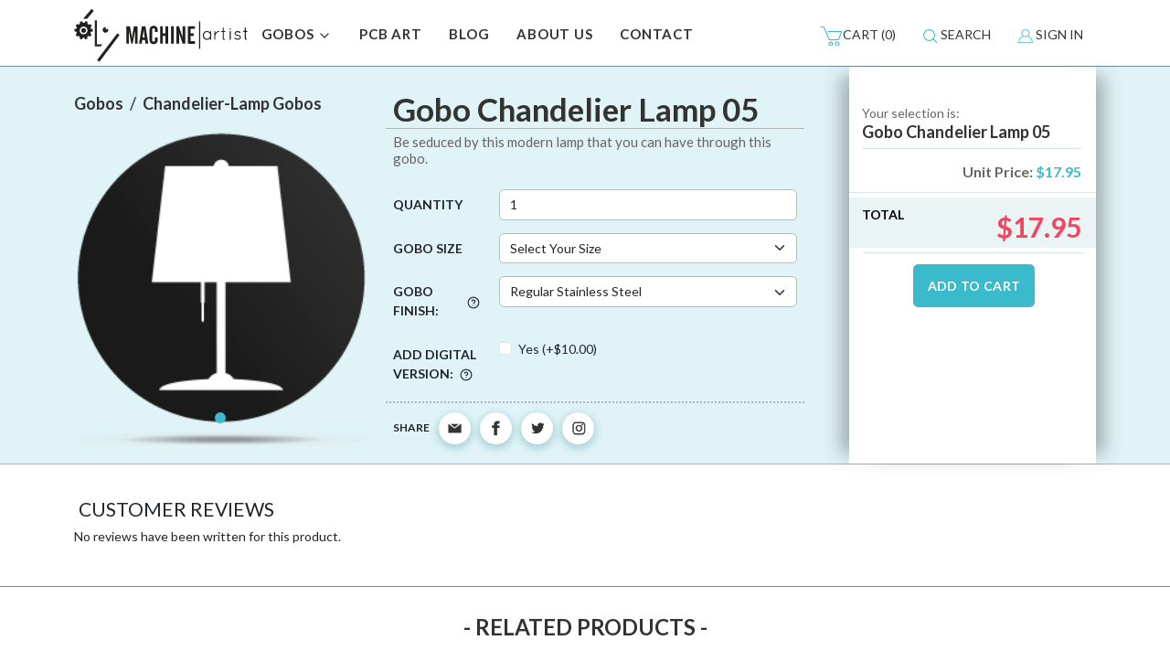

--- FILE ---
content_type: text/html; charset=utf-8
request_url: https://www.machineartist.com/gobos/chandelier-lamp-gobos/lamp-05
body_size: 9172
content:


<!DOCTYPE html>
<!--[if lt IE 7 ]> <html class="ie ie6"  lang="en"> <![endif]--><!--[if IE 7 ]>    <html class="ie ie7"  lang="en"> <![endif]--><!--[if IE 8 ]>    <html class="ie ie8"  lang="en"> <![endif]--><!--[if IE 9 ]>    <html class="ie ie9"  lang="en"> <![endif]--><!--[if gt IE 9]><!--><html lang="en">
<!--<![endif]-->
  <head data-hook="inside_head">
<meta http-equiv="Content-Type" content="text/html; charset=UTF-8">
    <meta charset="utf-8">
<title>Gobo Chandelier Lamp 05 - Machine Artist</title>
<meta content="text/html; charset=UTF-8" http-equiv="Content-Type" />
<meta content="width=device-width, initial-scale=1.0, maximum-scale=1" name="viewport">
<meta name="description" content="Be seduced by this modern lamp that you can have through this gobo.
" />
<meta name="keywords" content="custom gobos, machine artist, wedding gobos, 3D Crystal, 3D Crystals" />
<link href="https://www.machineartist.com/gobos/chandelier-lamp-gobos/lamp-05?taxon=chandelier-lamp-gobos" rel="canonical" />
<link rel="shortcut icon" type="image/x-icon" href="/assets/favicon-22343c503d41dce1180ea5e327e9afef8c85af36c833563b8356c649a332aa05.ico" />

<!--[if lt IE 9]>
<script src="/assets/spree/frontend/ie-beee552f432d70a35573fbe0e6013f34dd7aaeb969da7157e3afae1f5bfd61b9.js" media="screen"></script>
<![endif]-->
<script src="https://browser.sentry-cdn.com/5.16.1/bundle.min.js" integrity="sha384-XeIbINcUQP10HtmVHwZigannjNDpoQRe+uhAoW9J5HU5dHFpilP164LjqO78xtIB" crossorigin="anonymous"></script>
<link rel="stylesheet" media="screen" href="/assets/spree/frontend/all-2066b718c5609f911823f4355807110b5c2821a7daea09f8bd666a2a681a9f4d.css" />
<meta name="csrf-param" content="authenticity_token" />
<meta name="csrf-token" content="O7+8ulsC/veZY5S0NUGPGNXADbi3OL+PhfcEY7sxibOR787BeXBekzYWZ3OShnkuUnl75gY7V0qof9NcdTUweA==" />
<script src="https://cdnjs.cloudflare.com/ajax/libs/prop-types/15.6.0/prop-types.min.js"></script>
<script type="text/javascript" charset="utf-8">

</script>
<script>
  SpreePaths = {"mounted_at":"/","admin":"admin/"}
</script>

<script src="/assets/spree/frontend/all-a439c147b110da5908c6851ff613d2942a4f2150c27f35270cc5c40e8b2acb66.js"></script>

<link rel="stylesheet" href="https://cdn.jsdelivr.net/gh/fancyapps/fancybox@3.5.7/dist/jquery.fancybox.min.css" />
<script src="https://cdn.jsdelivr.net/gh/fancyapps/fancybox@3.5.7/dist/jquery.fancybox.min.js"></script>

<!--[if lt IE 9]>
<script src="respond.min.js"></script>
<![endif]-->



    <link href="https://fonts.googleapis.com/css2?family=Lato:ital,wght@0,300;0,400;0,700;1,400&amp;display=swap" rel="stylesheet">
    <!-- Google Tag Manager -->
    <script>(function(w,d,s,l,i){w[l]=w[l]||[];w[l].push({'gtm.start':
    new Date().getTime(),event:'gtm.js'});var f=d.getElementsByTagName(s)[0],
    j=d.createElement(s),dl=l!='dataLayer'?'&l='+l:'';j.async=true;j.src=
    'https://www.googletagmanager.com/gtm.js?id='+i+dl;f.parentNode.insertBefore(j,f);
    })(window,document,'script','dataLayer','GTM-T36C6WC7');</script>
    <!-- End Google Tag Manager -->
  </head>
  <body class="one-col" id="product-details" data-hook="body">

    <!-- Google Tag Manager (noscript) -->
    <noscript><iframe src="https://www.googletagmanager.com/ns.html?id=GTM-T36C6WC7" height="0" width="0" style="display:none;visibility:hidden"></iframe></noscript>
    <!-- End Google Tag Manager (noscript) -->
    
    <div id="search-bar" class="collapse">
    <div class="container">
      <form class="navbar-form" action="/products" accept-charset="UTF-8" method="get"><input name="utf8" type="hidden" value="&#x2713;" />
        <div class="d-flex">
          <i class="fa fa-search pull-left"></i>
          <input type="search" name="keywords" id="keywords" placeholder="Search" class="form-control flex-fill" />
          <button type="button" class="btn btn-link" data-bs-toggle="collapse" href="#search-bar" aria-expanded="true" aria-controls="search-bar">
            <i class="fa fa-times mt-0" ></i>
          </button>
        </div>
</form>    </div>
</div>
<div id="ma-header">
  <header id="header" data-hook>
    <div class="container">
      <nav class="navbar navbar-expand-lg navbar-light bg-white p-0 m-0">
        <a class="navbar-brand m-0 p-0" href="/"><img class="img-fluid site-logo" src="/assets/logo-496a33b2c9eb4daca041e5efaabbaf0ca61b056c77ac3e069a19be187f877ede.svg" alt="Logo" /></a>
        <button class="navbar-toggler" type="button" data-bs-toggle="collapse" data-bs-target=".navbarAppMenu" aria-controls="navbarAppMenu" aria-expanded="false" aria-label="Toggle navigation">
          <span class="navbar-toggler-icon"></span>
        </button>
        <div class="collapse navbar-collapse px-0 navbarAppMenu">
  <ul class="navbar-nav me-auto navbar-menu">
    <li class="nav-item dropdown">
      <a class="nav-link dropdown-toggle" href="#" id="navbarDropdown" role="button" data-bs-toggle="dropdown" aria-haspopup="true" aria-expanded="false">
        GOBOS
        <i data-lucide="chevron-down" width="16"></i>
      </a>
      <ul class="dropdown-menu" aria-labelledby="navbarDropdown">
        <li>
          <a class="dropdown-item" href="/gobos">
            STOCK GOBOS
          </a>
        </li>
        <li>
          <a class="dropdown-item" href="/products/custom-gobos">
            CUSTOM GOBOS
          </a>
        </li>
        <li>
          <a class="dropdown-item" href="/gobos/wedding-gobos">
            WEDDING GOBOS
          </a>
        </li>
        <li class="dropdown-submenu">
          <a class="dropdown-item d-flex">
            DIGITAL GOBOS
            <i data-lucide="chevron-right" width="16" class="align-self-end"></i>
          </a>
          <ul class="dropdown-menu">
            <li>
              <a class="dropdown-item" href="/digital-gobos">STATIC</a>
            </li>
            <li>
              <a class="dropdown-item" href="/digital-animated-monograms">ANIMATED</a>
            </li>
          </ul>
        </li>
        <li>
          <a class="dropdown-item" href="/gobo-projectors">PROJECTORS</a>
        </li>
      </ul>
    </li>
    <li class="nav-item">
      <a class="nav-link" href="/pcb-coasters">PCB ART</a>
    </li>
    <li class="nav-item"><a class="nav-link" href="/blog/">BLOG</a></li>
    <li class="nav-item">
      <a class="nav-link" href="/about-us">ABOUT US</a>
    </li>
    <li class="nav-item">
      <a class="nav-link" href="/contact-us">CONTACT</a>
    </li>
  </ul>
</div>

        <div class="collapse navbar-collapse px-0 navbarAppMenu">
  <ul class="navbar-nav ms-auto">
    <li class="nav-item" id="link-to-cart">
      <a class="nav-link cart-info empty" href="/cart"><img alt="shopping cart" src="/assets/cart-72f6116a8556381e1c11af3544e4274d42076109b15366e168fb0920025ab919.png" /><span class='d-lg-none d-xl-inline'>CART</span> (0)</a>
    </li>
    <li class="nav-item">
      <a class="nav-link link-img" data-bs-toggle="collapse" href="#search-bar" aria-expanded="false" aria-controls="search-bar">
      <img alt="search" src="/assets/search-b959d3c415684e916ebcd43e01953d32c26584a1c488582879f7a0507a2ac05b.png" />
      <span class="d-lg-none d-xl-inline">SEARCH</span>
</a>      </li>
        <li class="nav-item" id="link-to-login">
    <a class="nav-link" href="/account">
      <img alt="account" src="/assets/account-d2a4420e47efea63d7370e0e2214f66f250e8c31be9d76e4b411089d195c5de8.png" />
      <span class="d-lg-none d-xl-inline">SIGN IN</span>
</a>  </li>

  </ul>
</div>

      </nav>
    </div>
  </header>
</div>



    

    <!-- added a section to allow use all page width -->
        <div id="content">

          
  <div id="product-show" data-hook="product_properties">
  <div data-hook="product_show" itemscope itemtype="https://schema.org/Product">
    <form id="product_form" action="/orders/populate" accept-charset="UTF-8" method="post"><input name="utf8" type="hidden" value="&#x2713;" /><input type="hidden" name="authenticity_token" value="w9rShwv2x6cgdEJwZ6RqQhw17IvbHS/H6owYCZjKvQZPdwFzy7jpYzTgx8xCtJMdE4t7YPTmFQCycM2XdKUf6g==" />
    <div class="container">
      <div class="row no-gutters product-wrapper">
        <div class="col col-left">
          <div class="row">
            <div class="col-lg-5">
              <!-- Breadcrumbs -->
              <nav id="breadcrumbs"><ol class="breadcrumb" itemscope="itemscope" itemtype="https://schema.org/BreadcrumbList"><li class="breadcrumb-item" itemscope="itemscope" itemtype="https://schema.org/ListItem" itemprop="itemListElement"><span itemprop="item"><a itemprop="url" href="/gobos"><span itemprop="name">Gobos</span></a></span></li><li class="breadcrumb-item active" itemscope="itemscope" itemtype="https://schema.org/ListItem" itemprop="itemListElement"><span itemprop="item"><a itemprop="url" href="/gobos/chandelier-lamp-gobos"><span itemprop="name">Chandelier-Lamp Gobos</span></a></span></li></ol></nav>
              <!-- Product Image -->
              <div id="product-images" data-hook="product_images">
                <div id="main-image" class="" data-hook>
                  <div>
                    
<div id="product-images-carousel" class="carousel slide" data-bs-ride="carousel">
  <div class="carousel-indicators carousel-indicators-dots">
      <button type="button" data-bs-target="#product-images-carousel" data-bs-slide-to="0" class="active" aria-current="true" aria-label="Slide 1"></button>
  </div>
  <div class="carousel-inner">
      <div class="carousel-item active">
        <img class="d-block w-100" src="/spree/products/35/original/0433005-Gobo_Chandelier_Lamp_05.png?1462308139" alt="0433005 gobo chandelier lamp 05" />
      </div>
  </div>
</div>
                  </div>
                </div>
                <div id="thumbnails" data-hook>
                </div>
              </div>
            </div>
            <!-- Product Info -->
            <div class="col-lg-7">
              <div class="product-info">
                <!-- Product Title-->
                <h1 class="product-title" itemprop="name">Gobo Chandelier Lamp 05</h1>
                <!-- Product Description-->
                
                <div class="description" itemprop="description" data-hook="description">
                  Be seduced by this modern lamp that you can have through this gobo.

                </div>


                <input type="hidden" name="variant_id" id="variant_id" value="35" />
<div class="product-form">
  <div class="form-group row no-gutters">
    <label for="inputEmail3" class="col-sm-3 col-form-label fw-bold">Quantity</label>
    <div class="col-sm-9">
    <input type="number" name="quantity" id="quantity" value="1" class="title form-control" min="1" />
    </div>
  </div>

  <div class="form-group row no-gutters">
    <label for="inputEmail3" class="col-sm-3 col-form-label fw-bold">Gobo Size</label>
    <div class="col-sm-9">
      <select name="parameters[gobo_size]" id="parameters_gobo_size" class="form-select" data-bs-toggle="select-collapse" data-target="#size-alt" data-contidion="other" data-reset="1"><option value=""><span class="translation_missing" title="translation missing: en.spree.select_your_size">Select Your Size</span></option><option value="A (100 mm x 81 mm)">A (100 mm x 81 mm)</option>
<option value="B (86 mm x 70 mm)">B (86 mm x 70 mm)</option>
<option value="M (66 mm x 54 mm)">M (66 mm x 54 mm)</option>
<option value="D (53.3 mm x 43 mm)">D (53.3 mm x 43 mm)</option>
<option value="other">Other</option></select>
    </div>
  </div>
  <div id="size-alt" class="form-group row no-gutters collapse ">
    <label for="inputEmail3" class="col-sm-3 col-form-label fw-bold">Other Size:</label>
    <div class="col-sm-9">
      <input type="text" name="parameters[gobo_size_alt]" id="parameters_gobo_size_alt" class="form-control" />
    </div>
  </div>


    <input type="hidden" name="parameters[part_number]" id="parameters_part_number" value="PN709543973" />

</div>

                <div id="price-modifiers-content">
  <div class="form-horizontal product-form">
          <div class="form-group row no-gutters">
                <label for="inputEmail3" class="col-sm-3 col-form-label fw-bold d-flex align-items-center">
                  Gobo Finish:
                    <span data-bs-toggle="tooltip" data-placement="top" title="Gobo Finish">
                      <i
                      data-lucide="circle-help"
                      width="14"
                      height="14"
                      class="ms-1"></i>
                    </span>
                </label>
                <div class="col-sm-9">
                  <select name="price_modifiers[gobo_finish]" id="price_modifiers_gobo_finish" class="form-control form-select price-modifiers"><option id="regular_stainless_steel" data-price="0.0" selected="selected" value="regular_stainless_steel">Regular Stainless Steel</option>
<option id="black_coated_finish" data-price="5.0" value="black_coated_finish">Black Coated (+$5.00)</option></select>
                </div>
          </div>
          <div class="form-group row no-gutters">
                <label for="inputEmail3" class="col-sm-3 col-form-label fw-bold">
                  Add digital version:
                    <span data-bs-toggle="tooltip" data-placement="top" title="Include a digital high resolution (1920x1080) version of the design in png format">
                      <i
                      data-lucide="circle-help"
                      width="14"
                      height="14"
                      class="ms-1"
                      ></i>
                    </span>
                </label>
                <div class="col-sm-9">
                  <input type="hidden" name="price_modifiers[add_digital_version]" id="price_modifiers_add_digital_version" value="0" /><div class="form-check"><input type="checkbox" name="price_modifiers[add_digital_version]" id="price_modifiers_add_digital_version_1" value="1" class="form-check-input price-modifiers  " data-price="10.0" /><label class="form-check-label" for="price_modifiers_add_digital_version_1">Yes (+$10.00)</label></div>
                </div>

          </div>
  </div>
</div>

                <div class="social">
  <div class="links">
    <ul class="list-inline">
      <li class="list-inline-item">
        <span class="share">SHARE</span>
      </li>
      <li class="list-inline-item">
        <a href="mailto:support@machineartist.com"><img alt="mail" src="/assets/footer_mail-97dc222f062ac51d0f52629062850ee7034f0f36bedc7d815c08e815dcdb6658.png" /></a>
      </li>
      <li class="list-inline-item">
        <a target="_blanck" href="http://www.facebook.com"><img alt="facebook" src="/assets/footer_facebook-d5c767c897940e459edfa33d7bb3ecddced332d58feb93893eb7f27fe3c7c0f4.png" /></a>
      </li>
      <li class="list-inline-item">
        <a target="_blanck" href="http://www.twitter.com"><img alt="twitter" src="/assets/footer_twitter-d688d23ac9b8b5eac841c54f19600f9b6f6613693cc32ef37e3f48ab4ef50de2.png" /></a>
      </li>
      <li class="list-inline-item">
        <a target="_blanck" href="http://www.instagram.com"><img alt="instagram" src="/assets/footer_instagram-c16da7c51d1fb958bd0c26603ebf53108f82e1d21adc00324698642cd209cc3c.png" /></a>
      </li>
    </ul>
  </div>
</div>



              </div>
            </div>

          </div>
        </div>

        <div class="col-12 col-right">
          <div class="product-cart" id="inside-product-cart-form"
 data-hook="inside_product_cart_form" itemprop="offers"
 itemscope itemtype="https://schema.org/Offer">
  <div class="title">
    <span>Your selection is:</span>
    <h4>Gobo Chandelier Lamp 05</h4>
  </div>

  <div class="properties">
  </div>

    <div class="unit-price text-end">
      <span class="product-section-title">Unit Price:</span>
      <span id="display_unit_price" class="lead price selling display-price"
       data-price="17.95"
       data-baseprice="17.95"
       itemprop="price">
        $17.95
      </span>
      <span itemprop="priceCurrency" content="USD"></span>
        <link itemprop="availability" href="https://schema.org/InStock" />
    </div>

    <div class="total-price">
      <span class="product-section-title">TOTAL</span>
      <span id="display_total_price" class="price text-end"></span>
    </div>

    <div class="add-top-cart text-center">
      <button name="button" type="submit" class="btn btn-block btn-primary" id="add-to-cart-button">
        ADD TO CART
</button>    </div>
</div>

        </div>
        <!--</div>-->
      </div>

    </div>
</form>
  </div>
</div>

<script>
  var editionMode = false
</script>


  

    <div class="container">
      
    </div>
  <div class="container-reviews">
  <div id="reviews" class="container">
    <div>
      <h3 class="product-section-title"><span class="translation_missing" title="translation missing: en.spree.customer_reviews">Customer Reviews</span></h3>
        <p class="reviews-none">No reviews have been written for this product.</p>
    </div>
  </div>
</div>

  <div class="carousel-products">
    <div class="related-products ">
        <h3 class="text-center jcarousel-title">- Related Products -</h3>
  <div class="jcarousel-wrapper">
    <div class="jcarousel jcarousel-product">
      <ul class="d-flex">
          <li class="jcarousel-item ">
              <div class="product-box" >
    <div class="text-center product-image">
      <a title="Gobo Chandelier Lamp 09" href="/gobos/chandelier-lamp-gobos/lamp-09">
        <img itemprop="image" class="img-fluid show-alt-image" data-main-image="/spree/products/39/product/0433009-Gobo_Chandelier_Lamp_09.png?1462308422" alt="Gobo Chandelier Lamp 09" src="/spree/products/39/product/0433009-Gobo_Chandelier_Lamp_09.png?1462308422" />
</a>    </div>
    <div class="info text-start clearfix">
      <div>
          <a class="name" itemprop="name" title="Chandelier Lamp 09" href="/gobos/chandelier-lamp-gobos/lamp-09">Chandelier Lamp 09</a>
          <span class="price pull-right">$17.95</span>
      </div>
      <div>
          <div class="product-description">
              A gas lamp that illuminates your areas is what you get with this gobo.

          </div>
          <a class="btn btn-sm pull-right btn-primary btn-add-to-cart-w" href="/gobos/chandelier-lamp-gobos/lamp-09">SHOP NOW</a>
      </div>
    </div>
  </div>

          </li>
          <li class="jcarousel-item ">
              <div class="product-box" >
    <div class="text-center product-image">
      <a title="Gobo Chandelier Lamp 10" href="/gobos/chandelier-lamp-gobos/lamp-10">
        <img itemprop="image" class="img-fluid show-alt-image" data-main-image="/spree/products/40/product/0433010-Gobo_Chandelier_Lamp_10.png?1462308479" alt="Gobo Chandelier Lamp 10" src="/spree/products/40/product/0433010-Gobo_Chandelier_Lamp_10.png?1462308479" />
</a>    </div>
    <div class="info text-start clearfix">
      <div>
          <a class="name" itemprop="name" title="Chandelier Lamp 10" href="/gobos/chandelier-lamp-gobos/lamp-10">Chandelier Lamp 10</a>
          <span class="price pull-right">$17.95</span>
      </div>
      <div>
          <div class="product-description">
              A classic garden lantern you will have with this gobo which simulate the streetlights of past years.
          </div>
          <a class="btn btn-sm pull-right btn-primary btn-add-to-cart-w" href="/gobos/chandelier-lamp-gobos/lamp-10">SHOP NOW</a>
      </div>
    </div>
  </div>

          </li>
          <li class="jcarousel-item ">
              <div class="product-box" >
    <div class="text-center product-image">
      <a title="Gobo Chandelier Lamp 11" href="/gobos/chandelier-lamp-gobos/lamp-11">
        <img itemprop="image" class="img-fluid show-alt-image" data-main-image="/spree/products/41/product/0433011-Gobo_Chandelier_Lamp_11.png?1462308528" alt="Gobo Chandelier Lamp 11" src="/spree/products/41/product/0433011-Gobo_Chandelier_Lamp_11.png?1462308528" />
</a>    </div>
    <div class="info text-start clearfix">
      <div>
          <a class="name" itemprop="name" title="Chandelier Lamp 11" href="/gobos/chandelier-lamp-gobos/lamp-11">Chandelier Lamp 11</a>
          <span class="price pull-right">$17.95</span>
      </div>
      <div>
          <div class="product-description">
              This diamond shaped lantern is ideal to simulate lighting for any open space as a square or a garden.

          </div>
          <a class="btn btn-sm pull-right btn-primary btn-add-to-cart-w" href="/gobos/chandelier-lamp-gobos/lamp-11">SHOP NOW</a>
      </div>
    </div>
  </div>

          </li>
          <li class="jcarousel-item ">
              <div class="product-box" >
    <div class="text-center product-image">
      <a title="Gobo Chandelier Lamp 12" href="/gobos/chandelier-lamp-gobos/lamp-12">
        <img itemprop="image" class="img-fluid show-alt-image" data-main-image="/spree/products/42/product/0433012-Gobo_Chandelier_Lamp_12.png?1462308594" alt="Gobo Chandelier Lamp 12" src="/spree/products/42/product/0433012-Gobo_Chandelier_Lamp_12.png?1462308594" />
</a>    </div>
    <div class="info text-start clearfix">
      <div>
          <a class="name" itemprop="name" title="Chandelier Lamp 12" href="/gobos/chandelier-lamp-gobos/lamp-12">Chandelier Lamp 12</a>
          <span class="price pull-right">$17.95</span>
      </div>
      <div>
          <div class="product-description">
              Fill your space with elegance and sobriety using this beautiful chandelier gobo. Ideal for theatrical lighting.
          </div>
          <a class="btn btn-sm pull-right btn-primary btn-add-to-cart-w" href="/gobos/chandelier-lamp-gobos/lamp-12">SHOP NOW</a>
      </div>
    </div>
  </div>

          </li>
          <li class="jcarousel-item ">
              <div class="product-box" >
    <div class="text-center product-image">
      <a title="Gobo Chandelier Lamp 13" href="/gobos/chandelier-lamp-gobos/gobo-chandelier-lamp-13">
        <img itemprop="image" class="img-fluid show-alt-image" data-main-image="/spree/products/43/product/0433013-Gobo_Chandelier_Lamp_13.png?1462308638" alt="Gobo Chandelier Lamp 13" src="/spree/products/43/product/0433013-Gobo_Chandelier_Lamp_13.png?1462308638" />
</a>    </div>
    <div class="info text-start clearfix">
      <div>
          <a class="name" itemprop="name" title="Chandelier Lamp 13" href="/gobos/chandelier-lamp-gobos/gobo-chandelier-lamp-13">Chandelier Lamp 13</a>
          <span class="price pull-right">$17.95</span>
      </div>
      <div>
          <div class="product-description">
              Looking for a vintage style? With this chandelier you will achieve just that. Illuminate the scene and create a classic atmosphere. 

          </div>
          <a class="btn btn-sm pull-right btn-primary btn-add-to-cart-w" href="/gobos/chandelier-lamp-gobos/gobo-chandelier-lamp-13">SHOP NOW</a>
      </div>
    </div>
  </div>

          </li>
          <li class="jcarousel-item ">
              <div class="product-box" >
    <div class="text-center product-image">
      <a title="Gobo Chandelier Lamp 14" href="/gobos/chandelier-lamp-gobos/lamp-14">
        <img itemprop="image" class="img-fluid show-alt-image" data-main-image="/spree/products/44/product/0433014-Gobo_Chandelier_Lamp_14.png?1462308688" alt="Gobo Chandelier Lamp 14" src="/spree/products/44/product/0433014-Gobo_Chandelier_Lamp_14.png?1462308688" />
</a>    </div>
    <div class="info text-start clearfix">
      <div>
          <a class="name" itemprop="name" title="Chandelier Lamp 14" href="/gobos/chandelier-lamp-gobos/lamp-14">Chandelier Lamp 14</a>
          <span class="price pull-right">$17.95</span>
      </div>
      <div>
          <div class="product-description">
              This beautiful gobo simulates a candlestick. It is ideal for recreating scenes where light is the main character.
          </div>
          <a class="btn btn-sm pull-right btn-primary btn-add-to-cart-w" href="/gobos/chandelier-lamp-gobos/lamp-14">SHOP NOW</a>
      </div>
    </div>
  </div>

          </li>
          <li class="jcarousel-item ">
              <div class="product-box" >
    <div class="text-center product-image">
      <a title="Gobo Chandelier Lamp 15" href="/gobos/chandelier-lamp-gobos/lamp-15">
        <img itemprop="image" class="img-fluid show-alt-image" data-main-image="/spree/products/45/product/0433015-Gobo_Chandelier_Lamp_15.png?1462308731" alt="Gobo Chandelier Lamp 15" src="/spree/products/45/product/0433015-Gobo_Chandelier_Lamp_15.png?1462308731" />
</a>    </div>
    <div class="info text-start clearfix">
      <div>
          <a class="name" itemprop="name" title="Chandelier Lamp 15" href="/gobos/chandelier-lamp-gobos/lamp-15">Chandelier Lamp 15</a>
          <span class="price pull-right">$17.95</span>
      </div>
      <div>
          <div class="product-description">
              Use this gobo to create a scene of an old street. This classical lamp reminds us of previous centuries.

          </div>
          <a class="btn btn-sm pull-right btn-primary btn-add-to-cart-w" href="/gobos/chandelier-lamp-gobos/lamp-15">SHOP NOW</a>
      </div>
    </div>
  </div>

          </li>
          <li class="jcarousel-item ">
              <div class="product-box" >
    <div class="text-center product-image">
      <a title="Gobo Chandelier Lamp 16" href="/gobos/chandelier-lamp-gobos/lamp-16">
        <img itemprop="image" class="img-fluid show-alt-image" data-main-image="/spree/products/46/product/0433016-Gobo_Chandelier_Lamp_16.png?1462308791" alt="Gobo Chandelier Lamp 16" src="/spree/products/46/product/0433016-Gobo_Chandelier_Lamp_16.png?1462308791" />
</a>    </div>
    <div class="info text-start clearfix">
      <div>
          <a class="name" itemprop="name" title="Chandelier Lamp 16" href="/gobos/chandelier-lamp-gobos/lamp-16">Chandelier Lamp 16</a>
          <span class="price pull-right">$17.95</span>
      </div>
      <div>
          <div class="product-description">
              This old ceiling lamp with candles is ideal to recreate those scenes that need a classic touch.
          </div>
          <a class="btn btn-sm pull-right btn-primary btn-add-to-cart-w" href="/gobos/chandelier-lamp-gobos/lamp-16">SHOP NOW</a>
      </div>
    </div>
  </div>

          </li>
      </ul>
    </div>
      <a href="#" class="jcarousel-control-prev" data-jcarouselcontrol="true">‹</a>
      <a href="#" class="jcarousel-control-next" data-jcarouselcontrol="true">›</a>
  </div>

    </div>
    <div class="other-products">
        <h3 class="text-center jcarousel-title">- Other Products -</h3>
  <div class="jcarousel-wrapper">
    <div class="jcarousel jcarousel-product">
      <ul class="d-flex">
          <li class="jcarousel-item ">
              <div class="product-box" >
    <div class="text-center product-image">
      <a title="Gobo Animal Squirrel" href="/gobos/animal-gobos/gobo-animal-squirrel">
        <img itemprop="image" class="img-fluid show-alt-image" data-main-image="/spree/products/1/product/0133016-Gobo_Animal_Squirrel.png?1462304721" alt="Gobo Animal Squirrel" src="/spree/products/1/product/0133016-Gobo_Animal_Squirrel.png?1462304721" />
</a>    </div>
    <div class="info text-start clearfix">
      <div>
          <a class="name" itemprop="name" title="Squirrel" href="/gobos/animal-gobos/gobo-animal-squirrel">Squirrel</a>
          <span class="price pull-right">$17.95</span>
      </div>
      <div>
          <div class="product-description">
              One of the most beautiful and playful forest dwellers and you can have it as part of your environment through this gobo shaped squirrel.
          </div>
          <a class="btn btn-sm pull-right btn-primary btn-add-to-cart-w" href="/gobos/animal-gobos/gobo-animal-squirrel">SHOP NOW</a>
      </div>
    </div>
  </div>

          </li>
          <li class="jcarousel-item ">
              <div class="product-box" >
    <div class="text-center product-image">
      <a title="Gobo Animal Bird" href="/gobos/animal-gobos/gobo-animal-bird">
        <img itemprop="image" class="img-fluid show-alt-image" data-main-image="/spree/products/2/product/0133001-Gobo_Animal_Bird.png?1462304825" alt="Gobo Animal Bird" src="/spree/products/2/product/0133001-Gobo_Animal_Bird.png?1462304825" />
</a>    </div>
    <div class="info text-start clearfix">
      <div>
          <a class="name" itemprop="name" title="Bird" href="/gobos/animal-gobos/gobo-animal-bird">Bird</a>
          <span class="price pull-right">$17.95</span>
      </div>
      <div>
          <div class="product-description">
              This Animal Gobo contains a symbol that reflects the freedom in nature : birds. With this beautiful picture you can feel part of it and have that habitat in your space.
          </div>
          <a class="btn btn-sm pull-right btn-primary btn-add-to-cart-w" href="/gobos/animal-gobos/gobo-animal-bird">SHOP NOW</a>
      </div>
    </div>
  </div>

          </li>
          <li class="jcarousel-item ">
              <div class="product-box" >
    <div class="text-center product-image">
      <a title="Gobo Animal Butterflies" href="/gobos/animal-gobos/gobo-animal-butterflies">
        <img itemprop="image" class="img-fluid show-alt-image" data-main-image="/spree/products/3/product/0133002-Gobo_Animal_Butterflies.png?1462304973" alt="Gobo Animal Butterflies" src="/spree/products/3/product/0133002-Gobo_Animal_Butterflies.png?1462304973" />
</a>    </div>
    <div class="info text-start clearfix">
      <div>
          <a class="name" itemprop="name" title="Butterflies" href="/gobos/animal-gobos/gobo-animal-butterflies">Butterflies</a>
          <span class="price pull-right">$17.95</span>
      </div>
      <div>
          <div class="product-description">
              Like the beautiful butterflies are transformed into nature, change your space with this gobo icon of beauty , prosperity and movement.
          </div>
          <a class="btn btn-sm pull-right btn-primary btn-add-to-cart-w" href="/gobos/animal-gobos/gobo-animal-butterflies">SHOP NOW</a>
      </div>
    </div>
  </div>

          </li>
          <li class="jcarousel-item ">
              <div class="product-box" >
    <div class="text-center product-image">
      <a title="Gobo Animal Cat" href="/gobos/animal-gobos/gobo-animal-cat">
        <img itemprop="image" class="img-fluid show-alt-image" data-main-image="/spree/products/4/product/0133003-Gobo_Animal_Cat.png?1462305081" alt="Gobo Animal Cat" src="/spree/products/4/product/0133003-Gobo_Animal_Cat.png?1462305081" />
</a>    </div>
    <div class="info text-start clearfix">
      <div>
          <a class="name" itemprop="name" title="Cat" href="/gobos/animal-gobos/gobo-animal-cat">Cat</a>
          <span class="price pull-right">$17.95</span>
      </div>
      <div>
          <div class="product-description">
              Many say the cat has seven lives and with this cute animal gobo you can have the magic of this beautiful feline and create an atmosphere of charm and mysticism that surrounds these cute animals.
          </div>
          <a class="btn btn-sm pull-right btn-primary btn-add-to-cart-w" href="/gobos/animal-gobos/gobo-animal-cat">SHOP NOW</a>
      </div>
    </div>
  </div>

          </li>
          <li class="jcarousel-item ">
              <div class="product-box" >
    <div class="text-center product-image">
      <a title="Gobo Animal Crocodile" href="/gobos/animal-gobos/gobo-animal-crocodile">
        <img itemprop="image" class="img-fluid show-alt-image" data-main-image="/spree/products/5/product/0133004-Gobo_Animal_Crocodile.png?1462305144" alt="Gobo Animal Crocodile" src="/spree/products/5/product/0133004-Gobo_Animal_Crocodile.png?1462305144" />
</a>    </div>
    <div class="info text-start clearfix">
      <div>
          <a class="name" itemprop="name" title="Crocodile" href="/gobos/animal-gobos/gobo-animal-crocodile">Crocodile</a>
          <span class="price pull-right">$17.95</span>
      </div>
      <div>
          <div class="product-description">
              Numerous myths and legends have the crocodile as protagonist and you can make it part of your environment in a gobo that will represent one of the animals that have inhabited the planet for thousands of years.

          </div>
          <a class="btn btn-sm pull-right btn-primary btn-add-to-cart-w" href="/gobos/animal-gobos/gobo-animal-crocodile">SHOP NOW</a>
      </div>
    </div>
  </div>

          </li>
          <li class="jcarousel-item ">
              <div class="product-box" >
    <div class="text-center product-image">
      <a title="Gobo Animal Dog" href="/gobos/animal-gobos/gobo-animal-dog">
        <img itemprop="image" class="img-fluid show-alt-image" data-main-image="/spree/products/6/product/0133005-Gobo_Animal_Dog.png?1462305187" alt="Gobo Animal Dog" src="/spree/products/6/product/0133005-Gobo_Animal_Dog.png?1462305187" />
</a>    </div>
    <div class="info text-start clearfix">
      <div>
          <a class="name" itemprop="name" title="Dog" href="/gobos/animal-gobos/gobo-animal-dog">Dog</a>
          <span class="price pull-right">$17.95</span>
      </div>
      <div>
          <div class="product-description">
              This gobo is in honor of the man's best friend, the dog. Who is not fond with these beautiful animals? Surely they will do it more if reflected in your event.
          </div>
          <a class="btn btn-sm pull-right btn-primary btn-add-to-cart-w" href="/gobos/animal-gobos/gobo-animal-dog">SHOP NOW</a>
      </div>
    </div>
  </div>

          </li>
      </ul>
    </div>
      <a href="#" class="jcarousel-control-prev" data-jcarouselcontrol="true">‹</a>
      <a href="#" class="jcarousel-control-next" data-jcarouselcontrol="true">›</a>
  </div>

    </div>
  </div>


        </div>
    <!-- adde a footer  -->
    <div id="ma-footer" class="footer">
  <div id="footer">
    <div class="container-md">

    <div class="footer-box">

      <div class="row">
        <div class="col-sm-4">
          <div class="logo-footer">
            <a class="navbar-brand m-0 p-0" href="/"><img class="img-fluid site-logo" src="/assets/logo-496a33b2c9eb4daca041e5efaabbaf0ca61b056c77ac3e069a19be187f877ede.svg" alt="Logo" /></a>
          </div>
          <div class="social-footer">
            <ul class="list-inline">
              <li class="list-inline-item"><a href="mailto:support@machineartist.com"><img alt="mail" src="/assets/footer_mail-97dc222f062ac51d0f52629062850ee7034f0f36bedc7d815c08e815dcdb6658.png" /></a></li>
              <li class="list-inline-item"><a target="_blanck" href="http://www.facebook.com/MachineArtist"><img alt="facebook" src="/assets/footer_facebook-d5c767c897940e459edfa33d7bb3ecddced332d58feb93893eb7f27fe3c7c0f4.png" /></a></li>
              <li class="list-inline-item"><a target="_blanck" href="http://www.twitter.com/Machine_Artist"><img alt="twitter" src="/assets/footer_twitter-d688d23ac9b8b5eac841c54f19600f9b6f6613693cc32ef37e3f48ab4ef50de2.png" /></a></li>
              <li class="list-inline-item"><a target="_blanck" href="http://www.instagram.com/machine_artist"><img alt="instagram" src="/assets/footer_instagram-c16da7c51d1fb958bd0c26603ebf53108f82e1d21adc00324698642cd209cc3c.png" /></a></li>
            </ul>
          </div>
        </div>
        <div class="col-sm-2 links">
          <ul class="list-unstyled">
            <li><a href="/gobos">Gobos</a></li>
            <li><a href="/maps">Maps</a></li>
          </ul>
        </div>
        <div class="col-sm-2 links">
          <ul class="list-unstyled">
            <li><a href="/about-us">Company</a></li>
            <li></li>
            <li><a href="/contact-us">Contact</a></li>
          </ul>
        </div>
        <div class="col-sm-4 links">
          <ul class="list-unstyled">
            <li><a href="/terms-conditions">Terms and Conditions</a></li>
            <li><a href="/return-policy">Return Policy</a></li>
            <li><a href="/private-policy">Privacy Policy</a></li>
          </ul>
        </div>
      </div>

    </div>


    </div>
  </div>
  <div id="coppyright">Copyright © 2026 Machine Artist. All rights reserved.</div>
</div>
<script defer src="https://use.fontawesome.com/releases/v5.4.1/js/all.js" integrity="sha384-L469/ELG4Bg9sDQbl0hvjMq8pOcqFgkSpwhwnslzvVVGpDjYJ6wJJyYjvG3u8XW7" crossorigin="anonymous"></script>
<script src="https://unpkg.com/lucide@latest"></script>
<script type="text/javascript">
  document.addEventListener("DOMContentLoaded", (event) => {
    lucide && lucide.createIcons();
  });
</script>

  </body>
</html>



--- FILE ---
content_type: image/svg+xml
request_url: https://www.machineartist.com/assets/logo-496a33b2c9eb4daca041e5efaabbaf0ca61b056c77ac3e069a19be187f877ede.svg
body_size: 1955
content:
<svg version="1.1" id="Layer_1" xmlns="http://www.w3.org/2000/svg" xmlns:xlink="http://www.w3.org/1999/xlink" x="0px" y="0px"
	height="60px" viewBox="0 0 191 60" style="enable-background:new 0 0 191 60;" xml:space="preserve">
<style type="text/css">
	.st0{fill:#212120;}
	.st1{fill:#201F1E;}
</style>
<g>
	<g>
		<polygon class="st0" points="27.9,59.2 25.3,57.3 47.5,27.7 50.1,29.7 		"/>
		<circle class="st0" cx="10.5" cy="24.6" r="2.6"/>
		<path class="st0" d="M37.1,22.3c-0.1,0.6-0.6,1.1-1.2,1.1c-0.7,0-1.3-0.6-1.3-1.3c0-0.5,0.3-0.9,0.7-1.1c-0.3-0.1-0.6-0.1-0.8-0.1
			c-1.7,0-3.1,1.4-3.1,3.1c0,1.7,1.4,3.1,3.1,3.1c1.7,0,3.1-1.4,3.1-3.1C37.6,23.4,37.4,22.8,37.1,22.3z"/>
		<polygon class="st0" points="25,39.9 25,13.5 22.9,13.5 22.9,42.1 29.4,42.1 31,40 31,39.9 		"/>
		<path class="st0" d="M20.6,25.7v-2.6l-2-0.4c-0.1-0.5-0.3-1.1-0.5-1.6l1.4-1.5l-1.6-2.1L16,18.2c-0.4-0.4-0.9-0.7-1.3-1l0.2-2.1
			l-2.5-0.8l-1,1.8c-0.3,0-0.5,0-0.8,0c-0.3,0-0.6,0-0.8,0l-1-1.8l-2.5,0.8l0.2,2.1c-0.5,0.3-0.9,0.6-1.3,1l-1.9-0.8l-1.6,2.1
			l1.4,1.5c-0.2,0.5-0.4,1-0.5,1.6l-2,0.4v2.6l2,0.4c0.1,0.5,0.3,1.1,0.5,1.6l-1.4,1.6l1.6,2.1L5,30.6c0.4,0.4,0.9,0.7,1.3,1
			l-0.2,2.1l2.5,0.8l1-1.8c0.3,0,0.5,0,0.8,0c0.3,0,0.5,0,0.8,0l1,1.8l2.5-0.8l-0.2-2.1c0.5-0.3,0.9-0.6,1.3-1l1.9,0.8l1.6-2.1
			L18,27.7c0.2-0.5,0.4-1,0.5-1.6L20.6,25.7z M14.8,24.6c0,2.4-1.9,4.3-4.3,4.3c-2.4,0-4.3-1.9-4.3-4.3c0-2.4,1.9-4.3,4.3-4.3
			C12.9,20.2,14.8,22.2,14.8,24.6z"/>
		<polygon class="st0" points="14.3,11.7 21.7,2.9 19.2,0.8 10,11.7 		"/>
	</g>
	<g>
		<g>
			<g>
				<path class="st1" d="M57.5,39.3V20h4l1.9,10.7c0.1,0.4,0.1,0.9,0.2,1.4c0,0.5,0.1,1,0.1,1.5c0-0.4,0-0.9,0.1-1.4
					c0-0.5,0.1-1,0.2-1.5L65.8,20h4v19.3H67V27.1c0-0.3,0-0.8,0.1-1.4c0-0.6,0.1-1.2,0.2-2c0,0.3-0.1,0.6-0.2,1.1
					c-0.1,0.9-0.2,1.4-0.3,1.7l-2.4,12.8h-1.5l-2.3-12.8c-0.1-0.5-0.2-1.1-0.3-1.7c-0.1-0.6-0.2-1-0.2-1c0.1,0.7,0.1,1.3,0.1,1.8
					c0,0.6,0.1,1.1,0.1,1.5v12.2C60.3,39.3,57.5,39.3,57.5,39.3z"/>
				<path class="st1" d="M71.5,39.3L74.6,20h3.9l3.2,19.3h-3.1L78,35.1h-3l-0.6,4.2H71.5z M75.4,32.4h2.3l-1-8.1h-0.2L75.4,32.4z"/>
				<path class="st1" d="M83,34.3v-9.9c0-1.5,0.4-2.7,1.2-3.6c0.8-0.9,2-1.3,3.4-1.3c1.4,0,2.5,0.4,3.3,1.3c0.8,0.9,1.2,2.1,1.2,3.6
					v1.9h-3.1v-2.1c0-0.7-0.1-1.2-0.4-1.5c-0.3-0.3-0.6-0.5-1.1-0.5c-0.5,0-0.9,0.2-1.1,0.5c-0.3,0.3-0.4,0.8-0.4,1.5V35
					c0,0.7,0.1,1.2,0.4,1.5c0.3,0.3,0.6,0.5,1.1,0.5c0.5,0,0.9-0.2,1.1-0.5c0.3-0.3,0.4-0.8,0.4-1.5v-2.6h3.1v2c0,1.7-0.4,3-1.2,3.9
					c-0.8,0.9-1.9,1.4-3.4,1.4c-1.5,0-2.6-0.5-3.4-1.4C83.4,37.4,83,36.1,83,34.3z"/>
				<path class="st1" d="M94.7,20h2.9v7.9h3V20h3v19.3h-3v-8.6h-3v8.6h-2.9V20z"/>
				<path class="st1" d="M106.7,39.3V20h3v19.3H106.7z"/>
				<path class="st1" d="M112.7,39.3V20h2.7l3.8,11.5c0.1,0.2,0.2,0.5,0.3,0.9c0.1,0.4,0.2,0.8,0.3,1.2c-0.1-0.6-0.2-1.1-0.2-1.6
					c-0.1-0.5-0.1-0.8-0.1-1V20h2.8v19.3h-2.8l-3.6-10.7c0,0,0-0.1-0.1-0.2c-0.3-0.7-0.4-1.4-0.6-1.9c0.1,0.7,0.2,1.2,0.2,1.7
					c0.1,0.5,0.1,0.8,0.1,1v10.1L112.7,39.3L112.7,39.3z"/>
				<path class="st1" d="M125.2,39.3V20h7.8v2.8h-4.8v5.1h3.5v2.8h-3.5v5.8h4.8v2.9L125.2,39.3L125.2,39.3z"/>
			</g>
		</g>
		<g>
			<path class="st1" d="M150.3,25.2c-0.4,0-0.6,0.3-0.6,0.6v1.1c-0.9-1.1-2.2-1.7-3.5-1.7c-2.6,0-4.6,2.2-4.6,4.9
				c0,2.7,2.1,4.9,4.6,4.9c1.4,0,2.6-0.6,3.5-1.7v1.1c0,0.3,0.2,0.6,0.6,0.6c0.3,0,0.6-0.2,0.6-0.6v-8.7
				C150.9,25.5,150.7,25.2,150.3,25.2z M146.3,33.8c-1.9,0-3.5-1.7-3.5-3.8c0-2.1,1.6-3.7,3.5-3.7c1.9,0,3.5,1.7,3.5,3.7
				C149.8,32.2,148.2,33.8,146.3,33.8z"/>
			<path class="st1" d="M159.3,25.2c-1.5,0-2.8,0.8-3.9,2.4v-1.8c0-0.3-0.2-0.6-0.6-0.6c-0.3,0-0.6,0.3-0.6,0.6V30
				c0,0.1,0,0.1,0,0.2v4.2c0,0.3,0.2,0.6,0.6,0.6c0.3,0,0.6-0.2,0.6-0.6v-4.2c0-0.1,0.1-0.3,0.2-0.6c0.3-0.6,0.7-1.5,1.3-2.2
				c0.5-0.5,1.3-1.1,2.4-1.1c0.3,0,0.6-0.3,0.6-0.6C159.9,25.4,159.7,25.2,159.3,25.2z"/>
			<path class="st1" d="M165.9,25.2h-1.2v-3.3c0-0.3-0.3-0.6-0.6-0.6c-0.3,0-0.6,0.3-0.6,0.6v3.3h-1.2c-0.3,0-0.6,0.3-0.6,0.6
				c0,0.3,0.3,0.6,0.6,0.6h1.2v6.9c0,1,0.8,1.8,1.8,1.8c0.3,0,0.6-0.3,0.6-0.6c0-0.3-0.3-0.6-0.6-0.6c-0.3,0-0.6-0.3-0.6-0.6v-6.9
				h1.2c0.3,0,0.6-0.2,0.6-0.6C166.4,25.4,166.2,25.2,165.9,25.2z"/>
			<path class="st1" d="M171.7,25.2c-0.3,0-0.6,0.2-0.6,0.6v8.7c0,0.3,0.3,0.6,0.6,0.6c0.3,0,0.6-0.3,0.6-0.6v-8.7
				C172.2,25.4,172,25.2,171.7,25.2z"/>
			<path class="st1" d="M171.7,22.2c-0.3,0-0.6,0.2-0.6,0.6v0.4c0,0.3,0.3,0.6,0.6,0.6c0.3,0,0.6-0.3,0.6-0.6v-0.4
				C172.2,22.5,172,22.2,171.7,22.2z"/>
			<path class="st1" d="M182.4,30.2c-0.6-0.4-1.4-0.6-2.4-0.8l-0.1,0c-0.8-0.2-1.4-0.4-1.8-0.6c-0.4-0.3-0.5-0.5-0.5-0.9
				c0-0.4,0.2-0.7,0.6-1c0.4-0.3,1-0.5,1.7-0.5c0.9,0,1.6,0.5,2.3,0.9c0.3,0.2,0.6,0.1,0.8-0.2c0.2-0.3,0.1-0.6-0.2-0.8
				c-0.8-0.6-1.7-1.1-2.9-1.1c-1.9,0-3.4,1.2-3.4,2.6c0,0.7,0.4,1.4,1.1,1.8c0.5,0.4,1.3,0.7,2.3,0.8c0.9,0.2,1.5,0.4,2,0.7
				c0.4,0.3,0.6,0.6,0.6,1c0,0.4-0.2,0.8-0.7,1.1c-0.5,0.4-1.1,0.6-1.8,0.6c-1.3,0-2.5-0.8-2.8-1.1c-0.3-0.3-0.7-0.2-0.8,0.1
				c-0.1,0.1-0.1,0.3-0.1,0.4c0,0.1,0.1,0.3,0.2,0.3c0.5,0.4,1.9,1.4,3.5,1.4c2,0,3.6-1.2,3.6-2.8C183.5,31.4,183.1,30.7,182.4,30.2
				z"/>
			<path class="st1" d="M190.1,26.3c0.3,0,0.6-0.2,0.6-0.6c0-0.3-0.3-0.6-0.6-0.6h-1.2v-3.3c0-0.3-0.3-0.6-0.6-0.6
				c-0.3,0-0.6,0.3-0.6,0.6v3.3h-1.2c-0.3,0-0.6,0.3-0.6,0.6c0,0.3,0.3,0.6,0.6,0.6h1.2v6.9c0,1,0.8,1.8,1.8,1.8
				c0.3,0,0.6-0.3,0.6-0.6c0-0.3-0.3-0.6-0.6-0.6c-0.3,0-0.6-0.3-0.6-0.6v-6.9H190.1z"/>
		</g>
		<rect x="137.5" y="14.5" class="st1" width="1.3" height="30.3"/>
	</g>
</g>
</svg>


--- FILE ---
content_type: application/javascript
request_url: https://www.machineartist.com/assets/spree/frontend/all-a439c147b110da5908c6851ff613d2942a4f2150c27f35270cc5c40e8b2acb66.js
body_size: 177427
content:
/*!
 * jQuery JavaScript Library v1.12.4
 * http://jquery.com/
 *
 * Includes Sizzle.js
 * http://sizzlejs.com/
 *
 * Copyright jQuery Foundation and other contributors
 * Released under the MIT license
 * http://jquery.org/license
 *
 * Date: 2016-05-20T17:17Z
 */
function initSelect2MultiSelect(e){function t(e){return Select2.util.escapeMarkup(e.name)}$(e).select2({minimumInputLength:1,tokenSeparators:[","," "],multiple:!0,tags:!0,data:[],initSelection:function(e,t){var i;t($(e.val().split(",")).map(function(){return{name:this,id:this}}))},createSearchChoice:function(e){return{id:e,name:e}},formatResult:t,formatSelection:t})}function initPriceMofierRadio(){$('input[type="radio"].option-value-item.pretty-radio').each(function(){$(this).prettyCheckable({customClass:"price-modifier-option"}),$(this).is(":checked")&&$(this).parent(".price-modifier-option").addClass("selected");var e=this;$(this).on("change",function(t){$(e).parent(".price-modifier-option").siblings(".price-modifier-option").removeClass("selected"),$(e).parent(".price-modifier-option").addClass("selected")})})}function ensure_fields_visibility_by_product(){var e=$(".pcb-fabrication-form-container"),t=$(".pcb-fabrication"),i=$(".pcb-design"),n=$(".pcb-assembly"),r=$(".quote-parts"),o=$(".quantities"),s=$(".pcb-fabrication-assembly-fields"),a=$(".pcb-fabrication-type"),l=$(".pcb-assembly-type");t.is(":checked")?(e.removeClass("hidden"),a.removeClass("hidden")):(e.addClass("hidden"),a.addClass("hidden")),n.is(":checked")?l.removeClass("hidden"):l.addClass("hidden"),t.is(":checked")||n.is(":checked")?s.removeClass("hidden"):s.addClass("hidden")}function gaAddToCart(e,t){gtag("event","add_to_cart",{id:e.sku,name:e.name,category:e.category,variant:e.options_text,brand:e.brand,price:e.price,quantity:t})}function segmentAddtoCart(e,t,i){analytics.track("Product Added",{product_id:e.id,sku:e.sku,category:e.category,name:e.name,brand:e.brand,price:e.price,currency:i,quantity:t})}function configureGoboCategoryCarousel(){$(".gobo-theme .gobo-categories .stock-gobo-categories").slick({arrows:!0,dots:!0,rows:2,slidesPerRow:5,appendArrows:".categories",appendDots:".categories",responsive:[{breakpoint:992,settings:{rows:2,slidesPerRow:4}},{breakpoint:768,settings:{rows:1,slidesPerRow:3}},{breakpoint:576,settings:{rows:1,slidesPerRow:2}}]})}function isAvailableVariant(e,t){return!(!e||!e.length)&&_.find(e,function(e){return isContainedIn(t,e)})}function isContainedIn(e,t){if(typeof e!=typeof t)return!1;if(Array.isArray(e)&&Array.isArray(t)){for(var i=0,n=0,r=e.length,o=t.length;i<r&&n<o;n++)isContainedIn(e[i],t[n])&&i++;return i==r}if(Object(e)===e){for(var s in e)if(!(s in t&&isContainedIn(e[s],t[s])))return!1;return!0}return e===t}function getBasePrice(){return $("form .price-modifier-pretty-radio:not(.crystal_size)").length?0:parseFloat($("#display_unit_price").data("baseprice"))}function setUnitPrice(e){var t=e.toFixed(2),i=$("#display_unit_price");i.html("$"+t),i.data("price",t)}function calculateTotalPrice(){var e=parseFloat($("#display_unit_price").data("price")),t=parseInt($("#quantity").val());$("#display_total_price").html("$"+(e*t).toFixed(2))}function updatePricePrettyRadio(){var e=0;$("form .price-modifier-pretty-radio .option-value-item:checked").each(function(){e+=parseFloat($(this).data("price"))});try{var t,i;setUnitPrice(getBasePrice()+e),calculateTotalPrice()}catch(n){alert(n)}}function requireFileGobo(e,t,i){return e||$(t).data().value}function init_fileinputs(e,t){var i=t||{},n={showPreview:!1,elErrorContainer:".error-filename",showUpload:!1,showRemove:!1,initialCaption:$(".file-input").attr("data-value"),browseClass:"btn btn-secondary",mainClass:"",browseLabel:"UPLOAD YOUR FILE",msgPlaceholder:"",layoutTemplates:{main1:"{preview}\n<div class={class}>\n  {upload}\n  {browse}\n</div>\n{caption}\n",btnBrowse:'<div tabindex="500" class="{css}"{status}>{label}</div>',caption:'<div class="file-caption {class}" tabindex="500">\n  <span class="file-caption-icon"></span>\n  <input class="file-caption-name p-0" onkeydown="return false;" onpaste="return false;">\n</div>'}};return n=$.extend(!0,{},n,i),$(e).fileinput(n)}!function(e,t){"object"==typeof module&&"object"==typeof module.exports?module.exports=e.document?t(e,!0):function(e){if(!e.document)throw new Error("jQuery requires a window with a document");return t(e)}:t(e)}("undefined"!=typeof window?window:this,function(e,t){function i(e){var t=!!e&&"length"in e&&e.length,i=fe.type(e);return"function"!==i&&!fe.isWindow(e)&&("array"===i||0===t||"number"==typeof t&&t>0&&t-1 in e)}function n(e,t,i){if(fe.isFunction(t))return fe.grep(e,function(e,n){return!!t.call(e,n,e)!==i});if(t.nodeType)return fe.grep(e,function(e){return e===t!==i});if("string"==typeof t){if(ke.test(t))return fe.filter(t,e,i);t=fe.filter(t,e)}return fe.grep(e,function(e){return fe.inArray(e,t)>-1!==i})}function r(e,t){do{e=e[t]}while(e&&1!==e.nodeType);return e}function o(e){var t={};return fe.each(e.match(Fe)||[],function(e,i){t[i]=!0}),t}function s(){re.addEventListener?(re.removeEventListener("DOMContentLoaded",a),e.removeEventListener("load",a)):(re.detachEvent("onreadystatechange",a),e.detachEvent("onload",a))}function a(){(re.addEventListener||"load"===e.event.type||"complete"===re.readyState)&&(s(),fe.ready())}function l(e,t,i){if(i===undefined&&1===e.nodeType){var n="data-"+t.replace(Me,"-$1").toLowerCase();if("string"==typeof(i=e.getAttribute(n))){try{i="true"===i||"false"!==i&&("null"===i?null:+i+""===i?+i:je.test(i)?fe.parseJSON(i):i)}catch(r){}fe.data(e,t,i)}else i=undefined}return i}function c(e){var t;for(t in e)if(("data"!==t||!fe.isEmptyObject(e[t]))&&"toJSON"!==t)return!1;return!0}function u(e,t,i,n){if(Ie(e)){var r,o,s=fe.expando,a=e.nodeType,l=a?fe.cache:e,c=a?e[s]:e[s]&&s;if(c&&l[c]&&(n||l[c].data)||i!==undefined||"string"!=typeof t)return c||(c=a?e[s]=ne.pop()||fe.guid++:s),l[c]||(l[c]=a?{}:{toJSON:fe.noop}),"object"!=typeof t&&"function"!=typeof t||(n?l[c]=fe.extend(l[c],t):l[c].data=fe.extend(l[c].data,t)),o=l[c],n||(o.data||(o.data={}),o=o.data),i!==undefined&&(o[fe.camelCase(t)]=i),"string"==typeof t?null==(r=o[t])&&(r=o[fe.camelCase(t)]):r=o,r}}function d(e,t,i){if(Ie(e)){var n,r,o=e.nodeType,s=o?fe.cache:e,a=o?e[fe.expando]:fe.expando;if(s[a]){if(t&&(n=i?s[a]:s[a].data)){r=(t=fe.isArray(t)?t.concat(fe.map(t,fe.camelCase)):t in n?[t]:(t=fe.camelCase(t))in n?[t]:t.split(" ")).length;for(;r--;)delete n[t[r]];if(i?!c(n):!fe.isEmptyObject(n))return}(i||(delete s[a].data,c(s[a])))&&(o?fe.cleanData([e],!0):he.deleteExpando||s!=s.window?delete s[a]:s[a]=undefined)}}}function h(e,t,i,n){var r,o=1,s=20,a=n?function(){return n.cur()}:function(){return fe.css(e,t,"")},l=a(),c=i&&i[3]||(fe.cssNumber[t]?"":"px"),u=(fe.cssNumber[t]||"px"!==c&&+l)&&Le.exec(fe.css(e,t));if(u&&u[3]!==c){c=c||u[3],i=i||[],u=+l||1;do{u/=o=o||".5",fe.style(e,t,u+c)}while(o!==(o=a()/l)&&1!==o&&--s)}return i&&(u=+u||+l||0,r=i[1]?u+(i[1]+1)*i[2]:+i[2],n&&(n.unit=c,n.start=u,n.end=r)),r}function p(e){var t=Ze.split("|"),i=e.createDocumentFragment();if(i.createElement)for(;t.length;)i.createElement(t.pop());return i}function f(e,t){var i,n,r=0,o="undefined"!=typeof e.getElementsByTagName?e.getElementsByTagName(t||"*"):"undefined"!=typeof e.querySelectorAll?e.querySelectorAll(t||"*"):undefined;if(!o)for(o=[],i=e.childNodes||e;null!=(n=i[r]);r++)!t||fe.nodeName(n,t)?o.push(n):fe.merge(o,f(n,t));return t===undefined||t&&fe.nodeName(e,t)?fe.merge([e],o):o}function m(e,t){for(var i,n=0;null!=(i=e[n]);n++)fe._data(i,"globalEval",!t||fe._data(t[n],"globalEval"))}function g(e){He.test(e.type)&&(e.defaultChecked=e.checked)}function v(e,t,i,n,r){for(var o,s,a,l,c,u,d,h=e.length,v=p(t),b=[],y=0;y<h;y++)if((s=e[y])||0===s)if("object"===fe.type(s))fe.merge(b,s.nodeType?[s]:s);else if(Qe.test(s)){for(l=l||v.appendChild(t.createElement("div")),c=(Be.exec(s)||["",""])[1].toLowerCase(),d=Xe[c]||Xe._default,l.innerHTML=d[1]+fe.htmlPrefilter(s)+d[2],o=d[0];o--;)l=l.lastChild;if(!he.leadingWhitespace&&We.test(s)&&b.push(t.createTextNode(We.exec(s)[0])),!he.tbody)for(o=(s="table"!==c||Ge.test(s)?"<table>"!==d[1]||Ge.test(s)?0:l:l.firstChild)&&s.childNodes.length;o--;)fe.nodeName(u=s.childNodes[o],"tbody")&&!u.childNodes.length&&s.removeChild(u);for(fe.merge(b,l.childNodes),l.textContent="";l.firstChild;)l.removeChild(l.firstChild);l=v.lastChild}else b.push(t.createTextNode(s));for(l&&v.removeChild(l),he.appendChecked||fe.grep(f(b,"input"),g),y=0;s=b[y++];)if(n&&fe.inArray(s,n)>-1)r&&r.push(s);else if(a=fe.contains(s.ownerDocument,s),l=f(v.appendChild(s),"script"),a&&m(l),i)for(o=0;s=l[o++];)Ue.test(s.type||"")&&i.push(s);return l=null,v}function b(){return!0}function y(){return!1}function w(){try{return re.activeElement}catch(e){}}function x(e,t,i,n,r,o){var s,a;if("object"==typeof t){for(a in"string"!=typeof i&&(n=n||i,i=undefined),t)x(e,a,i,n,t[a],o);return e}if(null==n&&null==r?(r=i,n=i=undefined):null==r&&("string"==typeof i?(r=n,n=undefined):(r=n,n=i,i=undefined)),!1===r)r=y;else if(!r)return e;return 1===o&&(s=r,(r=function(e){return fe().off(e),s.apply(this,arguments)}).guid=s.guid||(s.guid=fe.guid++)),e.each(function(){fe.event.add(this,t,r,n,i)})}function C(e,t){return fe.nodeName(e,"table")&&fe.nodeName(11!==t.nodeType?t:t.firstChild,"tr")?e.getElementsByTagName("tbody")[0]||e.appendChild(e.ownerDocument.createElement("tbody")):e}function k(e){return e.type=(null!==fe.find.attr(e,"type"))+"/"+e.type,e}function S(e){var t=ct.exec(e.type);return t?e.type=t[1]:e.removeAttribute("type"),e}function T(e,t){if(1===t.nodeType&&fe.hasData(e)){var i,n,r,o=fe._data(e),s=fe._data(t,o),a=o.events;if(a)for(i in delete s.handle,s.events={},a)for(n=0,r=a[i].length;n<r;n++)fe.event.add(t,i,a[i][n]);s.data&&(s.data=fe.extend({},s.data))}}function E(e,t){var i,n,r;if(1===t.nodeType){if(i=t.nodeName.toLowerCase(),!he.noCloneEvent&&t[fe.expando]){for(n in(r=fe._data(t)).events)fe.removeEvent(t,n,r.handle);t.removeAttribute(fe.expando)}"script"===i&&t.text!==e.text?(k(t).text=e.text,S(t)):"object"===i?(t.parentNode&&(t.outerHTML=e.outerHTML),he.html5Clone&&e.innerHTML&&!fe.trim(t.innerHTML)&&(t.innerHTML=e.innerHTML)):"input"===i&&He.test(e.type)?(t.defaultChecked=t.checked=e.checked,t.value!==e.value&&(t.value=e.value)):"option"===i?t.defaultSelected=t.selected=e.defaultSelected:"input"!==i&&"textarea"!==i||(t.defaultValue=e.defaultValue)}}function A(e,t,i,n){t=se.apply([],t);var r,o,s,a,l,c,u=0,d=e.length,h=d-1,p=t[0],m=fe.isFunction(p);if(m||d>1&&"string"==typeof p&&!he.checkClone&&lt.test(p))return e.each(function(r){var o=e.eq(r);m&&(t[0]=p.call(this,r,o.html())),A(o,t,i,n)});if(d&&(r=(c=v(t,e[0].ownerDocument,!1,e,n)).firstChild,1===c.childNodes.length&&(c=r),r||n)){for(s=(a=fe.map(f(c,"script"),k)).length;u<d;u++)o=c,u!==h&&(o=fe.clone(o,!0,!0),s&&fe.merge(a,f(o,"script"))),i.call(e[u],o,u);if(s)for(l=a[a.length-1].ownerDocument,fe.map(a,S),u=0;u<s;u++)o=a[u],Ue.test(o.type||"")&&!fe._data(o,"globalEval")&&fe.contains(l,o)&&(o.src?fe._evalUrl&&fe._evalUrl(o.src):fe.globalEval((o.text||o.textContent||o.innerHTML||"").replace(ut,"")));c=r=null}return e}function D(e,t,i){for(var n,r=t?fe.filter(t,e):e,o=0;null!=(n=r[o]);o++)i||1!==n.nodeType||fe.cleanData(f(n)),n.parentNode&&(i&&fe.contains(n.ownerDocument,n)&&m(f(n,"script")),n.parentNode.removeChild(n));return e}function F(e,t){var i=fe(t.createElement(e)).appendTo(t.body),n=fe.css(i[0],"display");return i.detach(),n}function $(e){var t=re,i=ft[e];return i||("none"!==(i=F(e,t))&&i||((t=((pt=(pt||fe("<iframe frameborder='0' width='0' height='0'/>")).appendTo(t.documentElement))[0].contentWindow||pt[0].contentDocument).document).write(),t.close(),i=F(e,t),pt.detach()),ft[e]=i),i}function P(e,t){return{get:function(){if(!e())return(this.get=t).apply(this,arguments);delete this.get}}}function I(e){if(e in Dt)return e;for(var t=e.charAt(0).toUpperCase()+e.slice(1),i=At.length;i--;)if((e=At[i]+t)in Dt)return e}function j(e,t){for(var i,n,r,o=[],s=0,a=e.length;s<a;s++)(n=e[s]).style&&(o[s]=fe._data(n,"olddisplay"),i=n.style.display,t?(o[s]||"none"!==i||(n.style.display=""),""===n.style.display&&qe(n)&&(o[s]=fe._data(n,"olddisplay",$(n.nodeName)))):(r=qe(n),(i&&"none"!==i||!r)&&fe._data(n,"olddisplay",r?i:fe.css(n,"display"))));for(s=0;s<a;s++)(n=e[s]).style&&(t&&"none"!==n.style.display&&""!==n.style.display||(n.style.display=t?o[s]||"":"none"));return e}function M(e,t,i){var n=St.exec(t);return n?Math.max(0,n[1]-(i||0))+(n[2]||"px"):t}function O(e,t,i,n,r){for(var o=i===(n?"border":"content")?4:"width"===t?1:0,s=0;o<4;o+=2)"margin"===i&&(s+=fe.css(e,i+ze[o],!0,r)),n?("content"===i&&(s-=fe.css(e,"padding"+ze[o],!0,r)),"margin"!==i&&(s-=fe.css(e,"border"+ze[o]+"Width",!0,r))):(s+=fe.css(e,"padding"+ze[o],!0,r),"padding"!==i&&(s+=fe.css(e,"border"+ze[o]+"Width",!0,r)));return s}function N(e,t,i){var n=!0,r="width"===t?e.offsetWidth:e.offsetHeight,o=yt(e),s=he.boxSizing&&"border-box"===fe.css(e,"boxSizing",!1,o);if(r<=0||null==r){if(((r=wt(e,t,o))<0||null==r)&&(r=e.style[t]),gt.test(r))return r;n=s&&(he.boxSizingReliable()||r===e.style[t]),r=parseFloat(r)||0}return r+O(e,t,i||(s?"border":"content"),n,o)+"px"}function L(e,t,i,n,r){return new L.prototype.init(e,t,i,n,r)}function z(){return e.setTimeout(function(){Ft=undefined}),Ft=fe.now()}function q(e,t){var i,n={height:e},r=0;for(t=t?1:0;r<4;r+=2-t)n["margin"+(i=ze[r])]=n["padding"+i]=e;return t&&(n.opacity=n.width=e),n}function R(e,t,i){for(var n,r=(U.tweeners[t]||[]).concat(U.tweeners["*"]),o=0,s=r.length;o<s;o++)if(n=r[o].call(i,t,e))return n}function H(e,t,i){var n,r,o,s,a,l,c,u,d=this,h={},p=e.style,f=e.nodeType&&qe(e),m=fe._data(e,"fxshow");for(n in i.queue||(null==(a=fe._queueHooks(e,"fx")).unqueued&&(a.unqueued=0,l=a.empty.fire,a.empty.fire=function(){a.unqueued||l()}),a.unqueued++,d.always(function(){d.always(function(){a.unqueued--,fe.queue(e,"fx").length||a.empty.fire()})})),1===e.nodeType&&("height"in t||"width"in t)&&(i.overflow=[p.overflow,p.overflowX,p.overflowY],"inline"===(u="none"===(c=fe.css(e,"display"))?fe._data(e,"olddisplay")||$(e.nodeName):c)&&"none"===fe.css(e,"float")&&(he.inlineBlockNeedsLayout&&"inline"!==$(e.nodeName)?p.zoom=1:p.display="inline-block")),i.overflow&&(p.overflow="hidden",he.shrinkWrapBlocks()||d.always(function(){p.overflow=i.overflow[0],p.overflowX=i.overflow[1],p.overflowY=i.overflow[2]})),t)if(r=t[n],Pt.exec(r)){if(delete t[n],o=o||"toggle"===r,r===(f?"hide":"show")){if("show"!==r||!m||m[n]===undefined)continue;f=!0}h[n]=m&&m[n]||fe.style(e,n)}else c=undefined;if(fe.isEmptyObject(h))"inline"===("none"===c?$(e.nodeName):c)&&(p.display=c);else for(n in m?"hidden"in m&&(f=m.hidden):m=fe._data(e,"fxshow",{}),o&&(m.hidden=!f),f?fe(e).show():d.done(function(){fe(e).hide()}),d.done(function(){var t;for(t in fe._removeData(e,"fxshow"),h)fe.style(e,t,h[t])}),h)s=R(f?m[n]:0,n,d),n in m||(m[n]=s.start,f&&(s.end=s.start,s.start="width"===n||"height"===n?1:0))}function B(e,t){var i,n,r,o,s;for(i in e)if(r=t[n=fe.camelCase(i)],o=e[i],fe.isArray(o)&&(r=o[1],o=e[i]=o[0]),i!==n&&(e[n]=o,delete e[i]),(s=fe.cssHooks[n])&&"expand"in s)for(i in o=s.expand(o),delete e[n],o)i in e||(e[i]=o[i],t[i]=r);else t[n]=r}function U(e,t,i){var n,r,o=0,s=U.prefilters.length,a=fe.Deferred().always(function(){delete l.elem}),l=function(){if(r)return!1;for(var t=Ft||z(),i=Math.max(0,c.startTime+c.duration-t),n,o=1-(i/c.duration||0),s=0,l=c.tweens.length;s<l;s++)c.tweens[s].run(o);return a.notifyWith(e,[c,o,i]),o<1&&l?i:(a.resolveWith(e,[c]),!1)},c=a.promise({elem:e,props:fe.extend({},t),opts:fe.extend(!0,{specialEasing:{},easing:fe.easing._default},i),originalProperties:t,originalOptions:i,startTime:Ft||z(),duration:i.duration,tweens:[],createTween:function(t,i){var n=fe.Tween(e,c.opts,t,i,c.opts.specialEasing[t]||c.opts.easing);return c.tweens.push(n),n},stop:function(t){var i=0,n=t?c.tweens.length:0;if(r)return this;for(r=!0;i<n;i++)c.tweens[i].run(1);return t?(a.notifyWith(e,[c,1,0]),a.resolveWith(e,[c,t])):a.rejectWith(e,[c,t]),this}}),u=c.props;for(B(u,c.opts.specialEasing);o<s;o++)if(n=U.prefilters[o].call(c,e,u,c.opts))return fe.isFunction(n.stop)&&(fe._queueHooks(c.elem,c.opts.queue).stop=fe.proxy(n.stop,n)),n;return fe.map(u,R,c),fe.isFunction(c.opts.start)&&c.opts.start.call(e,c),fe.fx.timer(fe.extend(l,{elem:e,anim:c,queue:c.opts.queue})),c.progress(c.opts.progress).done(c.opts.done,c.opts.complete).fail(c.opts.fail).always(c.opts.always)}function W(e){return fe.attr(e,"class")||""}function Z(e){return function(t,i){"string"!=typeof t&&(i=t,t="*");var n,r=0,o=t.toLowerCase().match(Fe)||[];if(fe.isFunction(i))for(;n=o[r++];)"+"===n.charAt(0)?(n=n.slice(1)||"*",(e[n]=e[n]||[]).unshift(i)):(e[n]=e[n]||[]).push(i)}}function Y(e,t,i,n){function r(a){var l;return o[a]=!0,fe.each(e[a]||[],function(e,a){var c=a(t,i,n);return"string"!=typeof c||s||o[c]?s?!(l=c):void 0:(t.dataTypes.unshift(c),r(c),!1)}),l}var o={},s=e===ni;return r(t.dataTypes[0])||!o["*"]&&r("*")}function V(e,t){var i,n,r=fe.ajaxSettings.flatOptions||{};for(n in t)t[n]!==undefined&&((r[n]?e:i||(i={}))[n]=t[n]);return i&&fe.extend(!0,e,i),e}function K(e,t,i){for(var n,r,o,s,a=e.contents,l=e.dataTypes;"*"===l[0];)l.shift(),r===undefined&&(r=e.mimeType||t.getResponseHeader("Content-Type"));if(r)for(s in a)if(a[s]&&a[s].test(r)){l.unshift(s);break}if(l[0]in i)o=l[0];else{for(s in i){if(!l[0]||e.converters[s+" "+l[0]]){o=s;break}n||(n=s)}o=o||n}if(o)return o!==l[0]&&l.unshift(o),i[o]}function X(e,t,i,n){var r,o,s,a,l,c={},u=e.dataTypes.slice();if(u[1])for(s in e.converters)c[s.toLowerCase()]=e.converters[s];for(o=u.shift();o;)if(e.responseFields[o]&&(i[e.responseFields[o]]=t),!l&&n&&e.dataFilter&&(t=e.dataFilter(t,e.dataType)),l=o,o=u.shift())if("*"===o)o=l;else if("*"!==l&&l!==o){if(!(s=c[l+" "+o]||c["* "+o]))for(r in c)if((a=r.split(" "))[1]===o&&(s=c[l+" "+a[0]]||c["* "+a[0]])){!0===s?s=c[r]:!0!==c[r]&&(o=a[0],u.unshift(a[1]));break}if(!0!==s)if(s&&e.throws)t=s(t);else try{t=s(t)}catch(d){return{state:"parsererror",error:s?d:"No conversion from "+l+" to "+o}}}return{state:"success",data:t}}function Q(e){return e.style&&e.style.display||fe.css(e,"display")}function G(e){if(!fe.contains(e.ownerDocument||re,e))return!0;for(;e&&1===e.nodeType;){if("none"===Q(e)||"hidden"===e.type)return!0;e=e.parentNode}return!1}function J(e,t,i,n){var r;if(fe.isArray(t))fe.each(t,function(t,r){i||li.test(e)?n(e,r):J(e+"["+("object"==typeof r&&null!=r?t:"")+"]",r,i,n)});else if(i||"object"!==fe.type(t))n(e,t);else for(r in t)J(e+"["+r+"]",t[r],i,n)}function ee(){try{return new e.XMLHttpRequest}catch(t){}}function te(){try{return new e.ActiveXObject("Microsoft.XMLHTTP")}catch(t){}}function ie(e){return fe.isWindow(e)?e:9===e.nodeType&&(e.defaultView||e.parentWindow)}var ne=[],re=e.document,oe=ne.slice,se=ne.concat,ae=ne.push,le=ne.indexOf,ce={},ue=ce.toString,de=ce.hasOwnProperty,he={},pe="1.12.4",fe=function(e,t){return new fe.fn.init(e,t)},me=/^[\s\uFEFF\xA0]+|[\s\uFEFF\xA0]+$/g,ge=/^-ms-/,ve=/-([\da-z])/gi,be=function(e,t){return t.toUpperCase()};fe.fn=fe.prototype={jquery:pe,constructor:fe,selector:"",length:0,toArray:function(){return oe.call(this)},get:function(e){return null!=e?e<0?this[e+this.length]:this[e]:oe.call(this)},pushStack:function(e){var t=fe.merge(this.constructor(),e);return t.prevObject=this,t.context=this.context,t},each:function(e){return fe.each(this,e)},map:function(e){return this.pushStack(fe.map(this,function(t,i){return e.call(t,i,t)}))},slice:function(){return this.pushStack(oe.apply(this,arguments))},first:function(){return this.eq(0)},last:function(){return this.eq(-1)},eq:function(e){var t=this.length,i=+e+(e<0?t:0);return this.pushStack(i>=0&&i<t?[this[i]]:[])},end:function(){return this.prevObject||this.constructor()},push:ae,sort:ne.sort,splice:ne.splice},fe.extend=fe.fn.extend=function(){var e,t,i,n,r,o,s=arguments[0]||{},a=1,l=arguments.length,c=!1;for("boolean"==typeof s&&(c=s,s=arguments[a]||{},a++),"object"==typeof s||fe.isFunction(s)||(s={}),a===l&&(s=this,a--);a<l;a++)if(null!=(r=arguments[a]))for(n in r)e=s[n],s!==(i=r[n])&&(c&&i&&(fe.isPlainObject(i)||(t=fe.isArray(i)))?(t?(t=!1,o=e&&fe.isArray(e)?e:[]):o=e&&fe.isPlainObject(e)?e:{},s[n]=fe.extend(c,o,i)):i!==undefined&&(s[n]=i));return s},fe.extend({expando:"jQuery"+(pe+Math.random()).replace(/\D/g,""),isReady:!0,error:function(e){throw new Error(e)},noop:function(){},isFunction:function(e){return"function"===fe.type(e)},isArray:Array.isArray||function(e){return"array"===fe.type(e)},isWindow:function(e){return null!=e&&e==e.window},isNumeric:function(e){var t=e&&e.toString();return!fe.isArray(e)&&t-parseFloat(t)+1>=0},isEmptyObject:function(e){var t;for(t in e)return!1;return!0},isPlainObject:function(e){var t;if(!e||"object"!==fe.type(e)||e.nodeType||fe.isWindow(e))return!1;try{if(e.constructor&&!de.call(e,"constructor")&&!de.call(e.constructor.prototype,"isPrototypeOf"))return!1}catch(i){return!1}if(!he.ownFirst)for(t in e)return de.call(e,t);for(t in e);return t===undefined||de.call(e,t)},type:function(e){return null==e?e+"":"object"==typeof e||"function"==typeof e?ce[ue.call(e)]||"object":typeof e},globalEval:function(t){t&&fe.trim(t)&&(e.execScript||function(t){e.eval.call(e,t)})(t)},camelCase:function(e){return e.replace(ge,"ms-").replace(ve,be)},nodeName:function(e,t){return e.nodeName&&e.nodeName.toLowerCase()===t.toLowerCase()},each:function(e,t){var n,r=0;if(i(e))for(n=e.length;r<n&&!1!==t.call(e[r],r,e[r]);r++);else for(r in e)if(!1===t.call(e[r],r,e[r]))break;return e},trim:function(e){return null==e?"":(e+"").replace(me,"")},makeArray:function(e,t){var n=t||[];return null!=e&&(i(Object(e))?fe.merge(n,"string"==typeof e?[e]:e):ae.call(n,e)),n},inArray:function(e,t,i){var n;if(t){if(le)return le.call(t,e,i);for(n=t.length,i=i?i<0?Math.max(0,n+i):i:0;i<n;i++)if(i in t&&t[i]===e)return i}return-1},merge:function(e,t){for(var i=+t.length,n=0,r=e.length;n<i;)e[r++]=t[n++];if(i!=i)for(;t[n]!==undefined;)e[r++]=t[n++];return e.length=r,e},grep:function(e,t,i){for(var n,r=[],o=0,s=e.length,a=!i;o<s;o++)(n=!t(e[o],o))!==a&&r.push(e[o]);return r},map:function(e,t,n){var r,o,s=0,a=[];if(i(e))for(r=e.length;s<r;s++)null!=(o=t(e[s],s,n))&&a.push(o);else for(s in e)null!=(o=t(e[s],s,n))&&a.push(o);return se.apply([],a)},guid:1,proxy:function(e,t){var i,n,r;return"string"==typeof t&&(r=e[t],t=e,e=r),fe.isFunction(e)?(i=oe.call(arguments,2),(n=function(){return e.apply(t||this,i.concat(oe.call(arguments)))}).guid=e.guid=e.guid||fe.guid++,n):undefined},now:function(){return+new Date},support:he}),"function"==typeof Symbol&&(fe.fn[Symbol.iterator]=ne[Symbol.iterator]),fe.each("Boolean Number String Function Array Date RegExp Object Error Symbol".split(" "),function(e,t){ce["[object "+t+"]"]=t.toLowerCase()});var ye=
/*!
 * Sizzle CSS Selector Engine v2.2.1
 * http://sizzlejs.com/
 *
 * Copyright jQuery Foundation and other contributors
 * Released under the MIT license
 * http://jquery.org/license
 *
 * Date: 2015-10-17
 */
function(e){function t(e,t,i,n){var r,o,s,a,l,c,d,p,f=t&&t.ownerDocument,m=t?t.nodeType:9;if(i=i||[],"string"!=typeof e||!e||1!==m&&9!==m&&11!==m)return i;if(!n&&((t?t.ownerDocument||t:q)!==P&&$(t),t=t||P,j)){if(11!==m&&(c=ve.exec(e)))if(r=c[1]){if(9===m){if(!(s=t.getElementById(r)))return i;if(s.id===r)return i.push(s),i}else if(f&&(s=f.getElementById(r))&&L(t,s)&&s.id===r)return i.push(s),i}else{if(c[2])return G.apply(i,t.getElementsByTagName(e)),i;if((r=c[3])&&_.getElementsByClassName&&t.getElementsByClassName)return G.apply(i,t.getElementsByClassName(r)),i}if(_.qsa&&!W[e+" "]&&(!M||!M.test(e))){if(1!==m)f=t,p=e;else if("object"!==t.nodeName.toLowerCase()){for((a=t.getAttribute("id"))?a=a.replace(ye,"\\$&"):t.setAttribute("id",a=z),o=(d=S(e)).length,l=he.test(a)?"#"+a:"[id='"+a+"']";o--;)d[o]=l+" "+h(d[o]);p=d.join(","),f=be.test(e)&&u(t.parentNode)||t}if(p)try{return G.apply(i,f.querySelectorAll(p)),i}catch(g){}finally{a===z&&t.removeAttribute("id")}}}return E(e.replace(ae,"$1"),t,i,n)}function i(){function e(i,n){return t.push(i+" ")>x.cacheLength&&delete e[t.shift()],e[i+" "]=n}var t=[];return e}function n(e){return e[z]=!0,e}function r(e){var t=P.createElement("div");try{return!!e(t)}catch(i){return!1}finally{t.parentNode&&t.parentNode.removeChild(t),t=null}}function o(e,t){for(var i=e.split("|"),n=i.length;n--;)x.attrHandle[i[n]]=t}function s(e,t){var i=t&&e,n=i&&1===e.nodeType&&1===t.nodeType&&(~t.sourceIndex||Y)-(~e.sourceIndex||Y);if(n)return n;if(i)for(;i=i.nextSibling;)if(i===t)return-1;return e?1:-1}function a(e){return function(t){var i;return"input"===t.nodeName.toLowerCase()&&t.type===e}}function l(e){return function(t){var i=t.nodeName.toLowerCase();return("input"===i||"button"===i)&&t.type===e}}function c(e){return n(function(t){return t=+t,n(function(i,n){for(var r,o=e([],i.length,t),s=o.length;s--;)i[r=o[s]]&&(i[r]=!(n[r]=i[r]))})})}function u(e){return e&&"undefined"!=typeof e.getElementsByTagName&&e}function d(){}function h(e){for(var t=0,i=e.length,n="";t<i;t++)n+=e[t].value;return n}function p(e,t,i){var n=t.dir,r=i&&"parentNode"===n,o=H++;return t.first?function(t,i,o){for(;t=t[n];)if(1===t.nodeType||r)return e(t,i,o)}:function(t,i,s){var a,l,c,u=[R,o];if(s){for(;t=t[n];)if((1===t.nodeType||r)&&e(t,i,s))return!0}else for(;t=t[n];)if(1===t.nodeType||r){if((a=(l=(c=t[z]||(t[z]={}))[t.uniqueID]||(c[t.uniqueID]={}))[n])&&a[0]===R&&a[1]===o)return u[2]=a[2];if(l[n]=u,u[2]=e(t,i,s))return!0}}}function f(e){return e.length>1?function(t,i,n){for(var r=e.length;r--;)if(!e[r](t,i,n))return!1;return!0}:e[0]}function m(e,i,n){for(var r=0,o=i.length;r<o;r++)t(e,i[r],n);return n}function g(e,t,i,n,r){for(var o,s=[],a=0,l=e.length,c=null!=t;a<l;a++)(o=e[a])&&(i&&!i(o,n,r)||(s.push(o),c&&t.push(a)));return s}function v(e,t,i,r,o,s){return r&&!r[z]&&(r=v(r)),o&&!o[z]&&(o=v(o,s)),n(function(n,s,a,l){var c,u,d,h=[],p=[],f=s.length,v=n||m(t||"*",a.nodeType?[a]:a,[]),b=!e||!n&&t?v:g(v,h,e,a,l),y=i?o||(n?e:f||r)?[]:s:b;if(i&&i(b,y,a,l),r)for(c=g(y,p),r(c,[],a,l),u=c.length;u--;)(d=c[u])&&(y[p[u]]=!(b[p[u]]=d));if(n){if(o||e){if(o){for(c=[],u=y.length;u--;)(d=y[u])&&c.push(b[u]=d);o(null,y=[],c,l)}for(u=y.length;u--;)(d=y[u])&&(c=o?ee(n,d):h[u])>-1&&(n[c]=!(s[c]=d))}}else y=g(y===s?y.splice(f,y.length):y),o?o(null,s,y,l):G.apply(s,y)})}function b(e){for(var t,i,n,r=e.length,o=x.relative[e[0].type],s=o||x.relative[" "],a=o?1:0,l=p(function(e){return e===t},s,!0),c=p(function(e){return ee(t,e)>-1},s,!0),u=[function(e,i,n){var r=!o&&(n||i!==A)||((t=i).nodeType?l(e,i,n):c(e,i,n));return t=null,r}];a<r;a++)if(i=x.relative[e[a].type])u=[p(f(u),i)];else{if((i=x.filter[e[a].type].apply(null,e[a].matches))[z]){for(n=++a;n<r&&!x.relative[e[n].type];n++);return v(a>1&&f(u),a>1&&h(e.slice(0,a-1).concat({value:" "===e[a-2].type?"*":""})).replace(ae,"$1"),i,a<n&&b(e.slice(a,n)),n<r&&b(e=e.slice(n)),n<r&&h(e))}u.push(i)}return f(u)}function y(e,i){var r=i.length>0,o=e.length>0,s=function(n,s,a,l,c){var u,d,h,p=0,f="0",m=n&&[],v=[],b=A,y=n||o&&x.find.TAG("*",c),w=R+=null==b?1:Math.random()||.1,_=y.length;for(c&&(A=s===P||s||c);f!==_&&null!=(u=y[f]);f++){if(o&&u){for(d=0,s||u.ownerDocument===P||($(u),a=!j);h=e[d++];)if(h(u,s||P,a)){l.push(u);break}c&&(R=w)}r&&((u=!h&&u)&&p--,n&&m.push(u))}if(p+=f,r&&f!==p){for(d=0;h=i[d++];)h(m,v,s,a);if(n){if(p>0)for(;f--;)m[f]||v[f]||(v[f]=X.call(l));v=g(v)}G.apply(l,v),c&&!n&&v.length>0&&p+i.length>1&&t.uniqueSort(l)}return c&&(R=w,A=b),m};return r?n(s):s}var w,_,x,C,k,S,T,E,A,D,F,$,P,I,j,M,O,N,L,z="sizzle"+1*new Date,q=e.document,R=0,H=0,B=i(),U=i(),W=i(),Z=function(e,t){return e===t&&(F=!0),0},Y=1<<31,V={}.hasOwnProperty,K=[],X=K.pop,Q=K.push,G=K.push,J=K.slice,ee=function(e,t){for(var i=0,n=e.length;i<n;i++)if(e[i]===t)return i;return-1},te="checked|selected|async|autofocus|autoplay|controls|defer|disabled|hidden|ismap|loop|multiple|open|readonly|required|scoped",ie="[\\x20\\t\\r\\n\\f]",ne="(?:\\\\.|[\\w-]|[^\\x00-\\xa0])+",re="\\["+ie+"*("+ne+")(?:"+ie+"*([*^$|!~]?=)"+ie+"*(?:'((?:\\\\.|[^\\\\'])*)'|\"((?:\\\\.|[^\\\\\"])*)\"|("+ne+"))|)"+ie+"*\\]",oe=":("+ne+")(?:\\((('((?:\\\\.|[^\\\\'])*)'|\"((?:\\\\.|[^\\\\\"])*)\")|((?:\\\\.|[^\\\\()[\\]]|"+re+")*)|.*)\\)|)",se=new RegExp(ie+"+","g"),ae=new RegExp("^"+ie+"+|((?:^|[^\\\\])(?:\\\\.)*)"+ie+"+$","g"),le=new RegExp("^"+ie+"*,"+ie+"*"),ce=new RegExp("^"+ie+"*([>+~]|"+ie+")"+ie+"*"),ue=new RegExp("="+ie+"*([^\\]'\"]*?)"+ie+"*\\]","g"),de=new RegExp(oe),he=new RegExp("^"+ne+"$"),pe={ID:new RegExp("^#("+ne+")"),CLASS:new RegExp("^\\.("+ne+")"),TAG:new RegExp("^("+ne+"|[*])"),ATTR:new RegExp("^"+re),PSEUDO:new RegExp("^"+oe),CHILD:new RegExp("^:(only|first|last|nth|nth-last)-(child|of-type)(?:\\("+ie+"*(even|odd|(([+-]|)(\\d*)n|)"+ie+"*(?:([+-]|)"+ie+"*(\\d+)|))"+ie+"*\\)|)","i"),bool:new RegExp("^(?:"+te+")$","i"),needsContext:new RegExp("^"+ie+"*[>+~]|:(even|odd|eq|gt|lt|nth|first|last)(?:\\("+ie+"*((?:-\\d)?\\d*)"+ie+"*\\)|)(?=[^-]|$)","i")},fe=/^(?:input|select|textarea|button)$/i,me=/^h\d$/i,ge=/^[^{]+\{\s*\[native \w/,ve=/^(?:#([\w-]+)|(\w+)|\.([\w-]+))$/,be=/[+~]/,ye=/'|\\/g,we=new RegExp("\\\\([\\da-f]{1,6}"+ie+"?|("+ie+")|.)","ig"),_e=function(e,t,i){var n="0x"+t-65536;return n!=n||i?t:n<0?String.fromCharCode(n+65536):String.fromCharCode(n>>10|55296,1023&n|56320)},xe=function(){$()};try{G.apply(K=J.call(q.childNodes),q.childNodes),K[q.childNodes.length].nodeType}catch(Ce){G={apply:K.length?function(e,t){Q.apply(e,J.call(t))}:function(e,t){for(var i=e.length,n=0;e[i++]=t[n++];);e.length=i-1}}}for(w in _=t.support={},k=t.isXML=function(e){var t=e&&(e.ownerDocument||e).documentElement;return!!t&&"HTML"!==t.nodeName},$=t.setDocument=function(e){var t,i,n=e?e.ownerDocument||e:q;return n!==P&&9===n.nodeType&&n.documentElement?(I=(P=n).documentElement,j=!k(P),(i=P.defaultView)&&i.top!==i&&(i.addEventListener?i.addEventListener("unload",xe,!1):i.attachEvent&&i.attachEvent("onunload",xe)),_.attributes=r(function(e){return e.className="i",!e.getAttribute("className")}),_.getElementsByTagName=r(function(e){return e.appendChild(P.createComment("")),!e.getElementsByTagName("*").length}),_.getElementsByClassName=ge.test(P.getElementsByClassName),_.getById=r(function(e){return I.appendChild(e).id=z,!P.getElementsByName||!P.getElementsByName(z).length}),_.getById?(x.find.ID=function(e,t){if("undefined"!=typeof t.getElementById&&j){var i=t.getElementById(e);return i?[i]:[]}},x.filter.ID=function(e){var t=e.replace(we,_e);return function(e){return e.getAttribute("id")===t}}):(delete x.find.ID,x.filter.ID=function(e){var t=e.replace(we,_e);return function(e){var i="undefined"!=typeof e.getAttributeNode&&e.getAttributeNode("id");return i&&i.value===t}}),x.find.TAG=_.getElementsByTagName?function(e,t){return"undefined"!=typeof t.getElementsByTagName?t.getElementsByTagName(e):_.qsa?t.querySelectorAll(e):void 0}:function(e,t){var i,n=[],r=0,o=t.getElementsByTagName(e);if("*"===e){for(;i=o[r++];)1===i.nodeType&&n.push(i);return n}return o},x.find.CLASS=_.getElementsByClassName&&function(e,t){if("undefined"!=typeof t.getElementsByClassName&&j)return t.getElementsByClassName(e)},O=[],M=[],(_.qsa=ge.test(P.querySelectorAll))&&(r(function(e){I.appendChild(e).innerHTML="<a id='"+z+"'></a><select id='"+z+"-\r\\' msallowcapture=''><option selected=''></option></select>",e.querySelectorAll("[msallowcapture^='']").length&&M.push("[*^$]="+ie+"*(?:''|\"\")"),e.querySelectorAll("[selected]").length||M.push("\\["+ie+"*(?:value|"+te+")"),e.querySelectorAll("[id~="+z+"-]").length||M.push("~="),e.querySelectorAll(":checked").length||M.push(":checked"),e.querySelectorAll("a#"+z+"+*").length||M.push(".#.+[+~]")}),r(function(e){var t=P.createElement("input");t.setAttribute("type","hidden"),e.appendChild(t).setAttribute("name","D"),e.querySelectorAll("[name=d]").length&&M.push("name"+ie+"*[*^$|!~]?="),e.querySelectorAll(":enabled").length||M.push(":enabled",":disabled"),e.querySelectorAll("*,:x"),M.push(",.*:")})),(_.matchesSelector=ge.test(N=I.matches||I.webkitMatchesSelector||I.mozMatchesSelector||I.oMatchesSelector||I.msMatchesSelector))&&r(function(e){_.disconnectedMatch=N.call(e,"div"),N.call(e,"[s!='']:x"),O.push("!=",oe)}),M=M.length&&new RegExp(M.join("|")),O=O.length&&new RegExp(O.join("|")),t=ge.test(I.compareDocumentPosition),L=t||ge.test(I.contains)?function(e,t){var i=9===e.nodeType?e.documentElement:e,n=t&&t.parentNode;return e===n||!(!n||1!==n.nodeType||!(i.contains?i.contains(n):e.compareDocumentPosition&&16&e.compareDocumentPosition(n)))}:function(e,t){if(t)for(;t=t.parentNode;)if(t===e)return!0;return!1},Z=t?function(e,t){if(e===t)return F=!0,0;var i=!e.compareDocumentPosition-!t.compareDocumentPosition;return i||(1&(i=(e.ownerDocument||e)===(t.ownerDocument||t)?e.compareDocumentPosition(t):1)||!_.sortDetached&&t.compareDocumentPosition(e)===i?e===P||e.ownerDocument===q&&L(q,e)?-1:t===P||t.ownerDocument===q&&L(q,t)?1:D?ee(D,e)-ee(D,t):0:4&i?-1:1)}:function(e,t){if(e===t)return F=!0,0;var i,n=0,r=e.parentNode,o=t.parentNode,a=[e],l=[t];if(!r||!o)return e===P?-1:t===P?1:r?-1:o?1:D?ee(D,e)-ee(D,t):0;if(r===o)return s(e,t);for(i=e;i=i.parentNode;)a.unshift(i);for(i=t;i=i.parentNode;)l.unshift(i);for(;a[n]===l[n];)n++;return n?s(a[n],l[n]):a[n]===q?-1:l[n]===q?1:0},P):P},t.matches=function(e,i){return t(e,null,null,i)},t.matchesSelector=function(e,i){if((e.ownerDocument||e)!==P&&$(e),i=i.replace(ue,"='$1']"),_.matchesSelector&&j&&!W[i+" "]&&(!O||!O.test(i))&&(!M||!M.test(i)))try{var n=N.call(e,i);if(n||_.disconnectedMatch||e.document&&11!==e.document.nodeType)return n}catch(Ce){}return t(i,P,null,[e]).length>0},t.contains=function(e,t){return(e.ownerDocument||e)!==P&&$(e),L(e,t)},t.attr=function(e,t){(e.ownerDocument||e)!==P&&$(e);var i=x.attrHandle[t.toLowerCase()],n=i&&V.call(x.attrHandle,t.toLowerCase())?i(e,t,!j):undefined;return n!==undefined?n:_.attributes||!j?e.getAttribute(t):(n=e.getAttributeNode(t))&&n.specified?n.value:null},t.error=function(e){throw new Error("Syntax error, unrecognized expression: "+e)},t.uniqueSort=function(e){var t,i=[],n=0,r=0;if(F=!_.detectDuplicates,D=!_.sortStable&&e.slice(0),e.sort(Z),F){for(;t=e[r++];)t===e[r]&&(n=i.push(r));for(;n--;)e.splice(i[n],1)}return D=null,e},C=t.getText=function(e){var t,i="",n=0,r=e.nodeType;if(r){if(1===r||9===r||11===r){if("string"==typeof e.textContent)return e.textContent;for(e=e.firstChild;e;e=e.nextSibling)i+=C(e)}else if(3===r||4===r)return e.nodeValue}else for(;t=e[n++];)i+=C(t);return i},(x=t.selectors={cacheLength:50,createPseudo:n,match:pe,attrHandle:{},find:{},relative:{">":{dir:"parentNode",first:!0}," ":{dir:"parentNode"},"+":{dir:"previousSibling",first:!0},"~":{dir:"previousSibling"}},preFilter:{ATTR:function(e){return e[1]=e[1].replace(we,_e),e[3]=(e[3]||e[4]||e[5]||"").replace(we,_e),"~="===e[2]&&(e[3]=" "+e[3]+" "),e.slice(0,4)},CHILD:function(e){return e[1]=e[1].toLowerCase(),"nth"===e[1].slice(0,3)?(e[3]||t.error(e[0]),e[4]=+(e[4]?e[5]+(e[6]||1):2*("even"===e[3]||"odd"===e[3])),e[5]=+(e[7]+e[8]||"odd"===e[3])):e[3]&&t.error(e[0]),e},PSEUDO:function(e){var t,i=!e[6]&&e[2];return pe.CHILD.test(e[0])?null:(e[3]?e[2]=e[4]||e[5]||"":i&&de.test(i)&&(t=S(i,!0))&&(t=i.indexOf(")",i.length-t)-i.length)&&(e[0]=e[0].slice(0,t),e[2]=i.slice(0,t)),e.slice(0,3))}},filter:{TAG:function(e){var t=e.replace(we,_e).toLowerCase();return"*"===e?function(){return!0}:function(e){return e.nodeName&&e.nodeName.toLowerCase()===t}},CLASS:function(e){var t=B[e+" "];return t||(t=new RegExp("(^|"+ie+")"+e+"("+ie+"|$)"))&&B(e,function(e){return t.test("string"==typeof e.className&&e.className||"undefined"!=typeof e.getAttribute&&e.getAttribute("class")||"")})},ATTR:function(e,i,n){return function(r){var o=t.attr(r,e);return null==o?"!="===i:!i||(o+="","="===i?o===n:"!="===i?o!==n:"^="===i?n&&0===o.indexOf(n):"*="===i?n&&o.indexOf(n)>-1:"$="===i?n&&o.slice(-n.length)===n:"~="===i?(" "+o.replace(se," ")+" ").indexOf(n)>-1:"|="===i&&(o===n||o.slice(0,n.length+1)===n+"-"))}},CHILD:function(e,t,i,n,r){var o="nth"!==e.slice(0,3),s="last"!==e.slice(-4),a="of-type"===t;return 1===n&&0===r?function(e){return!!e.parentNode}:function(t,i,l){var c,u,d,h,p,f,m=o!==s?"nextSibling":"previousSibling",g=t.parentNode,v=a&&t.nodeName.toLowerCase(),b=!l&&!a,y=!1;if(g){if(o){for(;m;){for(h=t;h=h[m];)if(a?h.nodeName.toLowerCase()===v:1===h.nodeType)return!1;f=m="only"===e&&!f&&"nextSibling"}return!0}if(f=[s?g.firstChild:g.lastChild],s&&b){for(y=(p=(c=(u=(d=(h=g)[z]||(h[z]={}))[h.uniqueID]||(d[h.uniqueID]={}))[e]||[])[0]===R&&c[1])&&c[2],h=p&&g.childNodes[p];h=++p&&h&&h[m]||(y=p=0)||f.pop();)if(1===h.nodeType&&++y&&h===t){u[e]=[R,p,y];break}}else if(b&&(y=p=(c=(u=(d=(h=t)[z]||(h[z]={}))[h.uniqueID]||(d[h.uniqueID]={}))[e]||[])[0]===R&&c[1]),!1===y)for(;(h=++p&&h&&h[m]||(y=p=0)||f.pop())&&((a?h.nodeName.toLowerCase()!==v:1!==h.nodeType)||!++y||(b&&((u=(d=h[z]||(h[z]={}))[h.uniqueID]||(d[h.uniqueID]={}))[e]=[R,y]),h!==t)););return(y-=r)===n||y%n==0&&y/n>=0}}},PSEUDO:function(e,i){var r,o=x.pseudos[e]||x.setFilters[e.toLowerCase()]||t.error("unsupported pseudo: "+e);return o[z]?o(i):o.length>1?(r=[e,e,"",i],x.setFilters.hasOwnProperty(e.toLowerCase())?n(function(e,t){for(var n,r=o(e,i),s=r.length;s--;)e[n=ee(e,r[s])]=!(t[n]=r[s])}):function(e){return o(e,0,r)}):o}},pseudos:{not:n(function(e){var t=[],i=[],r=T(e.replace(ae,"$1"));return r[z]?n(function(e,t,i,n){for(var o,s=r(e,null,n,[]),a=e.length;a--;)(o=s[a])&&(e[a]=!(t[a]=o))}):function(e,n,o){return t[0]=e,r(t,null,o,i),t[0]=null,!i.pop()}}),has:n(function(e){return function(i){return t(e,i).length>0}}),contains:n(function(e){return e=e.replace(we,_e),function(t){return(t.textContent||t.innerText||C(t)).indexOf(e)>-1}}),lang:n(function(e){return he.test(e||"")||t.error("unsupported lang: "+e),e=e.replace(we,_e).toLowerCase(),function(t){var i;do{if(i=j?t.lang:t.getAttribute("xml:lang")||t.getAttribute("lang"))return(i=i.toLowerCase())===e||0===i.indexOf(e+"-")}while((t=t.parentNode)&&1===t.nodeType);return!1}}),target:function(t){var i=e.location&&e.location.hash;return i&&i.slice(1)===t.id},root:function(e){return e===I},focus:function(e){return e===P.activeElement&&(!P.hasFocus||P.hasFocus())&&!!(e.type||e.href||~e.tabIndex)},enabled:function(e){return!1===e.disabled},disabled:function(e){return!0===e.disabled},checked:function(e){var t=e.nodeName.toLowerCase();return"input"===t&&!!e.checked||"option"===t&&!!e.selected},selected:function(e){return e.parentNode&&e.parentNode.selectedIndex,!0===e.selected},empty:function(e){for(e=e.firstChild;e;e=e.nextSibling)if(e.nodeType<6)return!1;return!0},parent:function(e){return!x.pseudos.empty(e)},header:function(e){return me.test(e.nodeName)},input:function(e){return fe.test(e.nodeName)},button:function(e){var t=e.nodeName.toLowerCase();return"input"===t&&"button"===e.type||"button"===t},text:function(e){var t;return"input"===e.nodeName.toLowerCase()&&"text"===e.type&&(null==(t=e.getAttribute("type"))||"text"===t.toLowerCase())},first:c(function(){return[0]}),last:c(function(e,t){return[t-1]}),eq:c(function(e,t,i){return[i<0?i+t:i]}),even:c(function(e,t){for(var i=0;i<t;i+=2)e.push(i);return e}),odd:c(function(e,t){for(var i=1;i<t;i+=2)e.push(i);return e}),lt:c(function(e,t,i){for(var n=i<0?i+t:i;--n>=0;)e.push(n);return e}),gt:c(function(e,t,i){for(var n=i<0?i+t:i;++n<t;)e.push(n);return e})}}).pseudos.nth=x.pseudos.eq,{radio:!0,checkbox:!0,file:!0,password:!0,image:!0})x.pseudos[w]=a(w);for(w in{submit:!0,reset:!0})x.pseudos[w]=l(w);return d.prototype=x.filters=x.pseudos,x.setFilters=new d,S=t.tokenize=function(e,i){var n,r,o,s,a,l,c,u=U[e+" "];if(u)return i?0:u.slice(0);for(a=e,l=[],c=x.preFilter;a;){for(s in n&&!(r=le.exec(a))||(r&&(a=a.slice(r[0].length)||a),l.push(o=[])),n=!1,(r=ce.exec(a))&&(n=r.shift(),o.push({value:n,type:r[0].replace(ae," ")}),a=a.slice(n.length)),x.filter)!(r=pe[s].exec(a))||c[s]&&!(r=c[s](r))||(n=r.shift(),o.push({value:n,type:s,matches:r}),a=a.slice(n.length));if(!n)break}return i?a.length:a?t.error(e):U(e,l).slice(0)},T=t.compile=function(e,t){var i,n=[],r=[],o=W[e+" "];if(!o){for(t||(t=S(e)),i=t.length;i--;)(o=b(t[i]))[z]?n.push(o):r.push(o);(o=W(e,y(r,n))).selector=e}return o},E=t.select=function(e,t,i,n){var r,o,s,a,l,c="function"==typeof e&&e,d=!n&&S(e=c.selector||e);if(i=i||[],1===d.length){if((o=d[0]=d[0].slice(0)).length>2&&"ID"===(s=o[0]).type&&_.getById&&9===t.nodeType&&j&&x.relative[o[1].type]){if(!(t=(x.find.ID(s.matches[0].replace(we,_e),t)||[])[0]))return i;c&&(t=t.parentNode),e=e.slice(o.shift().value.length)}for(r=pe.needsContext.test(e)?0:o.length;r--&&(s=o[r],!x.relative[a=s.type]);)if((l=x.find[a])&&(n=l(s.matches[0].replace(we,_e),be.test(o[0].type)&&u(t.parentNode)||t))){if(o.splice(r,1),!(e=n.length&&h(o)))return G.apply(i,n),i;break}}return(c||T(e,d))(n,t,!j,i,!t||be.test(e)&&u(t.parentNode)||t),i},_.sortStable=z.split("").sort(Z).join("")===z,_.detectDuplicates=!!F,$(),_.sortDetached=r(function(e){return 1&e.compareDocumentPosition(P.createElement("div"))}),r(function(e){return e.innerHTML="<a href='#'></a>","#"===e.firstChild.getAttribute("href")})||o("type|href|height|width",function(e,t,i){if(!i)return e.getAttribute(t,"type"===t.toLowerCase()?1:2)}),_.attributes&&r(function(e){return e.innerHTML="<input/>",e.firstChild.setAttribute("value",""),""===e.firstChild.getAttribute("value")})||o("value",function(e,t,i){if(!i&&"input"===e.nodeName.toLowerCase())return e.defaultValue}),r(function(e){return null==e.getAttribute("disabled")})||o(te,function(e,t,i){var n;if(!i)return!0===e[t]?t.toLowerCase():(n=e.getAttributeNode(t))&&n.specified?n.value:null}),t}(e);fe.find=ye,fe.expr=ye.selectors,fe.expr[":"]=fe.expr.pseudos,fe.uniqueSort=fe.unique=ye.uniqueSort,fe.text=ye.getText,fe.isXMLDoc=ye.isXML,fe.contains=ye.contains;var we=function(e,t,i){for(var n=[],r=i!==undefined;(e=e[t])&&9!==e.nodeType;)if(1===e.nodeType){if(r&&fe(e).is(i))break;n.push(e)}return n},_e=function(e,t){for(var i=[];e;e=e.nextSibling)1===e.nodeType&&e!==t&&i.push(e);return i},xe=fe.expr.match.needsContext,Ce=/^<([\w-]+)\s*\/?>(?:<\/\1>|)$/,ke=/^.[^:#\[\.,]*$/;fe.filter=function(e,t,i){var n=t[0];return i&&(e=":not("+e+")"),1===t.length&&1===n.nodeType?fe.find.matchesSelector(n,e)?[n]:[]:fe.find.matches(e,fe.grep(t,function(e){return 1===e.nodeType}))},fe.fn.extend({find:function(e){var t,i=[],n=this,r=n.length;if("string"!=typeof e)return this.pushStack(fe(e).filter(function(){for(t=0;t<r;t++)if(fe.contains(n[t],this))return!0}));for(t=0;t<r;t++)fe.find(e,n[t],i);return(i=this.pushStack(r>1?fe.unique(i):i)).selector=this.selector?this.selector+" "+e:e,i},filter:function(e){return this.pushStack(n(this,e||[],!1))},not:function(e){return this.pushStack(n(this,e||[],!0))},is:function(e){return!!n(this,"string"==typeof e&&xe.test(e)?fe(e):e||[],!1).length}});var Se,Te=/^(?:\s*(<[\w\W]+>)[^>]*|#([\w-]*))$/,Ee;(fe.fn.init=function(e,t,i){var n,r;if(!e)return this;if(i=i||Se,"string"==typeof e){if(!(n="<"===e.charAt(0)&&">"===e.charAt(e.length-1)&&e.length>=3?[null,e,null]:Te.exec(e))||!n[1]&&t)return!t||t.jquery?(t||i).find(e):this.constructor(t).find(e);if(n[1]){if(t=t instanceof fe?t[0]:t,fe.merge(this,fe.parseHTML(n[1],t&&t.nodeType?t.ownerDocument||t:re,!0)),Ce.test(n[1])&&fe.isPlainObject(t))for(n in t)fe.isFunction(this[n])?this[n](t[n]):this.attr(n,t[n]);return this}if((r=re.getElementById(n[2]))&&r.parentNode){if(r.id!==n[2])return Se.find(e);this.length=1,this[0]=r}return this.context=re,this.selector=e,this}return e.nodeType?(this.context=this[0]=e,this.length=1,this):fe.isFunction(e)?"undefined"!=typeof i.ready?i.ready(e):e(fe):(e.selector!==undefined&&(this.selector=e.selector,this.context=e.context),fe.makeArray(e,this))}).prototype=fe.fn,Se=fe(re);var Ae=/^(?:parents|prev(?:Until|All))/,De={children:!0,contents:!0,next:!0,prev:!0};fe.fn.extend({has:function(e){var t,i=fe(e,this),n=i.length;return this.filter(function(){for(t=0;t<n;t++)if(fe.contains(this,i[t]))return!0})},closest:function(e,t){for(var i,n=0,r=this.length,o=[],s=xe.test(e)||"string"!=typeof e?fe(e,t||this.context):0;n<r;n++)for(i=this[n];i&&i!==t;i=i.parentNode)if(i.nodeType<11&&(s?s.index(i)>-1:1===i.nodeType&&fe.find.matchesSelector(i,e))){o.push(i);break}return this.pushStack(o.length>1?fe.uniqueSort(o):o)},index:function(e){return e?"string"==typeof e?fe.inArray(this[0],fe(e)):fe.inArray(e.jquery?e[0]:e,this):this[0]&&this[0].parentNode?this.first().prevAll().length:-1},add:function(e,t){return this.pushStack(fe.uniqueSort(fe.merge(this.get(),fe(e,t))))},addBack:function(e){return this.add(null==e?this.prevObject:this.prevObject.filter(e))}}),fe.each({parent:function(e){var t=e.parentNode;return t&&11!==t.nodeType?t:null},parents:function(e){return we(e,"parentNode")},parentsUntil:function(e,t,i){return we(e,"parentNode",i)},next:function(e){return r(e,"nextSibling")},prev:function(e){return r(e,"previousSibling")},nextAll:function(e){return we(e,"nextSibling")},prevAll:function(e){return we(e,"previousSibling")},nextUntil:function(e,t,i){return we(e,"nextSibling",i)},prevUntil:function(e,t,i){return we(e,"previousSibling",i)},siblings:function(e){return _e((e.parentNode||{}).firstChild,e)},children:function(e){return _e(e.firstChild)},contents:function(e){return fe.nodeName(e,"iframe")?e.contentDocument||e.contentWindow.document:fe.merge([],e.childNodes)}},function(e,t){fe.fn[e]=function(i,n){var r=fe.map(this,t,i);return"Until"!==e.slice(-5)&&(n=i),n&&"string"==typeof n&&(r=fe.filter(n,r)),this.length>1&&(De[e]||(r=fe.uniqueSort(r)),Ae.test(e)&&(r=r.reverse())),this.pushStack(r)}});var Fe=/\S+/g,$e,Pe;for(Pe in fe.Callbacks=function(e){e="string"==typeof e?o(e):fe.extend({},e);var t,i,n,r,s=[],a=[],l=-1,c=function(){for(r=e.once,n=t=!0;a.length;l=-1)for(i=a.shift();++l<s.length;)!1===s[l].apply(i[0],i[1])&&e.stopOnFalse&&(l=s.length,i=!1);e.memory||(i=!1),t=!1,r&&(s=i?[]:"")},u={add:function(){return s&&(i&&!t&&(l=s.length-1,a.push(i)),function n(t){fe.each(t,function(t,i){fe.isFunction(i)?e.unique&&u.has(i)||s.push(i):i&&i.length&&"string"!==fe.type(i)&&n(i)})}(arguments),i&&!t&&c()),this},remove:function(){return fe.each(arguments,function(e,t){for(var i;(i=fe.inArray(t,s,i))>-1;)s.splice(i,1),i<=l&&l--}),this},has:function(e){return e?fe.inArray(e,s)>-1:s.length>0},empty:function(){return s&&(s=[]),this},disable:function(){return r=a=[],s=i="",this},disabled:function(){return!s},lock:function(){return r=!0,i||u.disable(),this},locked:function(){return!!r},fireWith:function(e,i){return r||(i=[e,(i=i||[]).slice?i.slice():i],a.push(i),t||c()),this},fire:function(){return u.fireWith(this,arguments),this},fired:function(){return!!n}};return u},fe.extend({Deferred:function(e){var t=[["resolve","done",fe.Callbacks("once memory"),"resolved"],["reject","fail",fe.Callbacks("once memory"),"rejected"],["notify","progress",fe.Callbacks("memory")]],i="pending",n={state:function(){return i},always:function(){return r.done(arguments).fail(arguments),this},then:function(){var e=arguments;return fe.Deferred(function(i){fe.each(t,function(t,o){var s=fe.isFunction(e[t])&&e[t];r[o[1]](function(){var e=s&&s.apply(this,arguments);e&&fe.isFunction(e.promise)?e.promise().progress(i.notify).done(i.resolve).fail(i.reject):i[o[0]+"With"](this===n?i.promise():this,s?[e]:arguments)})}),e=null}).promise()},promise:function(e){return null!=e?fe.extend(e,n):n}},r={};return n.pipe=n.then,fe.each(t,function(e,o){var s=o[2],a=o[3];n[o[1]]=s.add,a&&s.add(function(){i=a},t[1^e][2].disable,t[2][2].lock),r[o[0]]=function(){return r[o[0]+"With"](this===r?n:this,arguments),this},r[o[0]+"With"]=s.fireWith}),n.promise(r),e&&e.call(r,r),r},when:function(e){var t=0,i=oe.call(arguments),n=i.length,r=1!==n||e&&fe.isFunction(e.promise)?n:0,o=1===r?e:fe.Deferred(),s=function(e,t,i){return function(n){t[e]=this,i[e]=arguments.length>1?oe.call(arguments):n,i===a?o.notifyWith(t,i):--r||o.resolveWith(t,i)}},a,l,c;if(n>1)for(a=new Array(n),l=new Array(n),c=new Array(n);t<n;t++)i[t]&&fe.isFunction(i[t].promise)?i[t].promise().progress(s(t,l,a)).done(s(t,c,i)).fail(o.reject):--r;return r||o.resolveWith(c,i),o.promise()}}),fe.fn.ready=function(e){return fe.ready.promise().done(e),this},fe.extend({isReady:!1,readyWait:1,holdReady:function(e){e?fe.readyWait++:fe.ready(!0)},ready:function(e){(!0===e?--fe.readyWait:fe.isReady)||(fe.isReady=!0,!0!==e&&--fe.readyWait>0||($e.resolveWith(re,[fe]),fe.fn.triggerHandler&&(fe(re).triggerHandler("ready"),fe(re).off("ready"))))}}),fe.ready.promise=function(t){if(!$e)if($e=fe.Deferred(),"complete"===re.readyState||"loading"!==re.readyState&&!re.documentElement.doScroll)e.setTimeout(fe.ready);else if(re.addEventListener)re.addEventListener("DOMContentLoaded",a),e.addEventListener("load",a);else{re.attachEvent("onreadystatechange",a),e.attachEvent("onload",a);var i=!1;try{i=null==e.frameElement&&re.documentElement}catch(n){}i&&i.doScroll&&function t(){if(!fe.isReady){try{i.doScroll("left")}catch(n){return e.setTimeout(t,50)}s(),fe.ready()}}()}return $e.promise(t)},fe.ready.promise(),fe(he))break;he.ownFirst="0"===Pe,he.inlineBlockNeedsLayout=!1,fe(function(){var e,t,i,n;(i=re.getElementsByTagName("body")[0])&&i.style&&(t=re.createElement("div"),(n=re.createElement("div")).style.cssText="position:absolute;border:0;width:0;height:0;top:0;left:-9999px",i.appendChild(n).appendChild(t),"undefined"!=typeof t.style.zoom&&(t.style.cssText="display:inline;margin:0;border:0;padding:1px;width:1px;zoom:1",he.inlineBlockNeedsLayout=e=3===t.offsetWidth,e&&(i.style.zoom=1)),i.removeChild(n))}),function(){var e=re.createElement("div");he.deleteExpando=!0;try{delete e.test}catch(t){he.deleteExpando=!1}e=null}();var Ie=function(e){var t=fe.noData[(e.nodeName+" ").toLowerCase()],i=+e.nodeType||1;return(1===i||9===i)&&(!t||!0!==t&&e.getAttribute("classid")===t)},je=/^(?:\{[\w\W]*\}|\[[\w\W]*\])$/,Me=/([A-Z])/g,Oe;fe.extend({cache:{},noData:{"applet ":!0,"embed ":!0,"object ":"clsid:D27CDB6E-AE6D-11cf-96B8-444553540000"},hasData:function(e){return!!(e=e.nodeType?fe.cache[e[fe.expando]]:e[fe.expando])&&!c(e)},data:function(e,t,i){return u(e,t,i)},removeData:function(e,t){return d(e,t)},_data:function(e,t,i){return u(e,t,i,!0)},_removeData:function(e,t){return d(e,t,!0)}}),fe.fn.extend({data:function(e,t){var i,n,r,o=this[0],s=o&&o.attributes;if(e===undefined){if(this.length&&(r=fe.data(o),1===o.nodeType&&!fe._data(o,"parsedAttrs"))){for(i=s.length;i--;)s[i]&&0===(n=s[i].name).indexOf("data-")&&l(o,n=fe.camelCase(n.slice(5)),r[n]);fe._data(o,"parsedAttrs",!0)}return r}return"object"==typeof e?this.each(function(){fe.data(this,e)}):arguments.length>1?this.each(function(){fe.data(this,e,t)}):o?l(o,e,fe.data(o,e)):undefined},removeData:function(e){return this.each(function(){fe.removeData(this,e)})}}),fe.extend({queue:function(e,t,i){var n;if(e)return t=(t||"fx")+"queue",n=fe._data(e,t),i&&(!n||fe.isArray(i)?n=fe._data(e,t,fe.makeArray(i)):n.push(i)),n||[]},dequeue:function(e,t){t=t||"fx";var i=fe.queue(e,t),n=i.length,r=i.shift(),o=fe._queueHooks(e,t),s=function(){fe.dequeue(e,t)};"inprogress"===r&&(r=i.shift(),n--),r&&("fx"===t&&i.unshift("inprogress"),delete o.stop,r.call(e,s,o)),!n&&o&&o.empty.fire()},_queueHooks:function(e,t){var i=t+"queueHooks";return fe._data(e,i)||fe._data(e,i,{empty:fe.Callbacks("once memory").add(function(){fe._removeData(e,t+"queue"),fe._removeData(e,i)})})}}),fe.fn.extend({queue:function(e,t){var i=2;return"string"!=typeof e&&(t=e,e="fx",i--),arguments.length<i?fe.queue(this[0],e):t===undefined?this:this.each(function(){var i=fe.queue(this,e,t);fe._queueHooks(this,e),"fx"===e&&"inprogress"!==i[0]&&fe.dequeue(this,e)})},dequeue:function(e){return this.each(function(){fe.dequeue(this,e)})},clearQueue:function(e){return this.queue(e||"fx",[])},promise:function(e,t){var i,n=1,r=fe.Deferred(),o=this,s=this.length,a=function(){--n||r.resolveWith(o,[o])};for("string"!=typeof e&&(t=e,e=undefined),e=e||"fx";s--;)(i=fe._data(o[s],e+"queueHooks"))&&i.empty&&(n++,i.empty.add(a));return a(),r.promise(t)}}),he.shrinkWrapBlocks=function(){return null!=Oe?Oe:(Oe=!1,(t=re.getElementsByTagName("body")[0])&&t.style?(e=re.createElement("div"),(i=re.createElement("div")).style.cssText="position:absolute;border:0;width:0;height:0;top:0;left:-9999px",t.appendChild(i).appendChild(e),"undefined"!=typeof e.style.zoom&&(e.style.cssText="-webkit-box-sizing:content-box;-moz-box-sizing:content-box;box-sizing:content-box;display:block;margin:0;border:0;padding:1px;width:1px;zoom:1",e.appendChild(re.createElement("div")).style.width="5px",Oe=3!==e.offsetWidth),t.removeChild(i),Oe):void 0);var e,t,i};var Ne=/[+-]?(?:\d*\.|)\d+(?:[eE][+-]?\d+|)/.source,Le=new RegExp("^(?:([+-])=|)("+Ne+")([a-z%]*)$","i"),ze=["Top","Right","Bottom","Left"],qe=function(e,t){return e=t||e,"none"===fe.css(e,"display")||!fe.contains(e.ownerDocument,e)},Re=function(e,t,i,n,r,o,s){var a=0,l=e.length,c=null==i;if("object"===fe.type(i))for(a in r=!0,i)Re(e,t,a,i[a],!0,o,s);else if(n!==undefined&&(r=!0,fe.isFunction(n)||(s=!0),c&&(s?(t.call(e,n),t=null):(c=t,t=function(e,t,i){return c.call(fe(e),i)})),t))for(;a<l;a++)t(e[a],i,s?n:n.call(e[a],a,t(e[a],i)));return r?e:c?t.call(e):l?t(e[0],i):o},He=/^(?:checkbox|radio)$/i,Be=/<([\w:-]+)/,Ue=/^$|\/(?:java|ecma)script/i,We=/^\s+/,Ze="abbr|article|aside|audio|bdi|canvas|data|datalist|details|dialog|figcaption|figure|footer|header|hgroup|main|mark|meter|nav|output|picture|progress|section|summary|template|time|video",Ye,Ve,Ke;Ye=re.createElement("div"),Ve=re.createDocumentFragment(),Ke=re.createElement("input"),Ye.innerHTML="  <link/><table></table><a href='/a'>a</a><input type='checkbox'/>",he.leadingWhitespace=3===Ye.firstChild.nodeType,he.tbody=!Ye.getElementsByTagName("tbody").length,he.htmlSerialize=!!Ye.getElementsByTagName("link").length,he.html5Clone="<:nav></:nav>"!==re.createElement("nav").cloneNode(!0).outerHTML,Ke.type="checkbox",Ke.checked=!0,Ve.appendChild(Ke),he.appendChecked=Ke.checked,Ye.innerHTML="<textarea>x</textarea>",he.noCloneChecked=!!Ye.cloneNode(!0).lastChild.defaultValue,Ve.appendChild(Ye),(Ke=re.createElement("input")).setAttribute("type","radio"),Ke.setAttribute("checked","checked"),Ke.setAttribute("name","t"),Ye.appendChild(Ke),he.checkClone=Ye.cloneNode(!0).cloneNode(!0).lastChild.checked,he.noCloneEvent=!!Ye.addEventListener,Ye[fe.expando]=1,he.attributes=!Ye.getAttribute(fe.expando);var Xe={option:[1,"<select multiple='multiple'>","</select>"],legend:[1,"<fieldset>","</fieldset>"],area:[1,"<map>","</map>"],param:[1,"<object>","</object>"],thead:[1,"<table>","</table>"],tr:[2,"<table><tbody>","</tbody></table>"],col:[2,"<table><tbody></tbody><colgroup>","</colgroup></table>"],td:[3,"<table><tbody><tr>","</tr></tbody></table>"],_default:he.htmlSerialize?[0,"",""]:[1,"X<div>","</div>"]};Xe.optgroup=Xe.option,Xe.tbody=Xe.tfoot=Xe.colgroup=Xe.caption=Xe.thead,Xe.th=Xe.td;var Qe=/<|&#?\w+;/,Ge=/<tbody/i;!function(){var t,i,n=re.createElement("div");for(t in{submit:!0,change:!0,focusin:!0})i="on"+t,(he[t]=i in e)||(n.setAttribute(i,"t"),he[t]=!1===n.attributes[i].expando);n=null}();var Je=/^(?:input|select|textarea)$/i,et=/^key/,tt=/^(?:mouse|pointer|contextmenu|drag|drop)|click/,it=/^(?:focusinfocus|focusoutblur)$/,nt=/^([^.]*)(?:\.(.+)|)/;fe.event={global:{},add:function(e,t,i,n,r){var o,s,a,l,c,u,d,h,p,f,m,g=fe._data(e);if(g){for(i.handler&&(i=(l=i).handler,r=l.selector),i.guid||(i.guid=fe.guid++),(s=g.events)||(s=g.events={}),(u=g.handle)||((u=g.handle=function(e){return void 0===fe||e&&fe.event.triggered===e.type?undefined:fe.event.dispatch.apply(u.elem,arguments)}).elem=e),a=(t=(t||"").match(Fe)||[""]).length;a--;)p=m=(o=nt.exec(t[a])||[])[1],f=(o[2]||"").split(".").sort(),p&&(c=fe.event.special[p]||{},p=(r?c.delegateType:c.bindType)||p,c=fe.event.special[p]||{},d=fe.extend({type:p,origType:m,data:n,handler:i,guid:i.guid,selector:r,
needsContext:r&&fe.expr.match.needsContext.test(r),namespace:f.join(".")},l),(h=s[p])||((h=s[p]=[]).delegateCount=0,c.setup&&!1!==c.setup.call(e,n,f,u)||(e.addEventListener?e.addEventListener(p,u,!1):e.attachEvent&&e.attachEvent("on"+p,u))),c.add&&(c.add.call(e,d),d.handler.guid||(d.handler.guid=i.guid)),r?h.splice(h.delegateCount++,0,d):h.push(d),fe.event.global[p]=!0);e=null}},remove:function(e,t,i,n,r){var o,s,a,l,c,u,d,h,p,f,m,g=fe.hasData(e)&&fe._data(e);if(g&&(u=g.events)){for(c=(t=(t||"").match(Fe)||[""]).length;c--;)if(p=m=(a=nt.exec(t[c])||[])[1],f=(a[2]||"").split(".").sort(),p){for(d=fe.event.special[p]||{},h=u[p=(n?d.delegateType:d.bindType)||p]||[],a=a[2]&&new RegExp("(^|\\.)"+f.join("\\.(?:.*\\.|)")+"(\\.|$)"),l=o=h.length;o--;)s=h[o],!r&&m!==s.origType||i&&i.guid!==s.guid||a&&!a.test(s.namespace)||n&&n!==s.selector&&("**"!==n||!s.selector)||(h.splice(o,1),s.selector&&h.delegateCount--,d.remove&&d.remove.call(e,s));l&&!h.length&&(d.teardown&&!1!==d.teardown.call(e,f,g.handle)||fe.removeEvent(e,p,g.handle),delete u[p])}else for(p in u)fe.event.remove(e,p+t[c],i,n,!0);fe.isEmptyObject(u)&&(delete g.handle,fe._removeData(e,"events"))}},trigger:function(t,i,n,r){var o,s,a,l,c,u,d,h=[n||re],p=de.call(t,"type")?t.type:t,f=de.call(t,"namespace")?t.namespace.split("."):[];if(a=u=n=n||re,3!==n.nodeType&&8!==n.nodeType&&!it.test(p+fe.event.triggered)&&(p.indexOf(".")>-1&&(p=(f=p.split(".")).shift(),f.sort()),s=p.indexOf(":")<0&&"on"+p,(t=t[fe.expando]?t:new fe.Event(p,"object"==typeof t&&t)).isTrigger=r?2:3,t.namespace=f.join("."),t.rnamespace=t.namespace?new RegExp("(^|\\.)"+f.join("\\.(?:.*\\.|)")+"(\\.|$)"):null,t.result=undefined,t.target||(t.target=n),i=null==i?[t]:fe.makeArray(i,[t]),c=fe.event.special[p]||{},r||!c.trigger||!1!==c.trigger.apply(n,i))){if(!r&&!c.noBubble&&!fe.isWindow(n)){for(l=c.delegateType||p,it.test(l+p)||(a=a.parentNode);a;a=a.parentNode)h.push(a),u=a;u===(n.ownerDocument||re)&&h.push(u.defaultView||u.parentWindow||e)}for(d=0;(a=h[d++])&&!t.isPropagationStopped();)t.type=d>1?l:c.bindType||p,(o=(fe._data(a,"events")||{})[t.type]&&fe._data(a,"handle"))&&o.apply(a,i),(o=s&&a[s])&&o.apply&&Ie(a)&&(t.result=o.apply(a,i),!1===t.result&&t.preventDefault());if(t.type=p,!r&&!t.isDefaultPrevented()&&(!c._default||!1===c._default.apply(h.pop(),i))&&Ie(n)&&s&&n[p]&&!fe.isWindow(n)){(u=n[s])&&(n[s]=null),fe.event.triggered=p;try{n[p]()}catch(m){}fe.event.triggered=undefined,u&&(n[s]=u)}return t.result}},dispatch:function(e){e=fe.event.fix(e);var t,i,n,r,o,s=[],a=oe.call(arguments),l=(fe._data(this,"events")||{})[e.type]||[],c=fe.event.special[e.type]||{};if(a[0]=e,e.delegateTarget=this,!c.preDispatch||!1!==c.preDispatch.call(this,e)){for(s=fe.event.handlers.call(this,e,l),t=0;(r=s[t++])&&!e.isPropagationStopped();)for(e.currentTarget=r.elem,i=0;(o=r.handlers[i++])&&!e.isImmediatePropagationStopped();)e.rnamespace&&!e.rnamespace.test(o.namespace)||(e.handleObj=o,e.data=o.data,(n=((fe.event.special[o.origType]||{}).handle||o.handler).apply(r.elem,a))!==undefined&&!1===(e.result=n)&&(e.preventDefault(),e.stopPropagation()));return c.postDispatch&&c.postDispatch.call(this,e),e.result}},handlers:function(e,t){var i,n,r,o,s=[],a=t.delegateCount,l=e.target;if(a&&l.nodeType&&("click"!==e.type||isNaN(e.button)||e.button<1))for(;l!=this;l=l.parentNode||this)if(1===l.nodeType&&(!0!==l.disabled||"click"!==e.type)){for(n=[],i=0;i<a;i++)n[r=(o=t[i]).selector+" "]===undefined&&(n[r]=o.needsContext?fe(r,this).index(l)>-1:fe.find(r,this,null,[l]).length),n[r]&&n.push(o);n.length&&s.push({elem:l,handlers:n})}return a<t.length&&s.push({elem:this,handlers:t.slice(a)}),s},fix:function(e){if(e[fe.expando])return e;var t,i,n,r=e.type,o=e,s=this.fixHooks[r];for(s||(this.fixHooks[r]=s=tt.test(r)?this.mouseHooks:et.test(r)?this.keyHooks:{}),n=s.props?this.props.concat(s.props):this.props,e=new fe.Event(o),t=n.length;t--;)e[i=n[t]]=o[i];return e.target||(e.target=o.srcElement||re),3===e.target.nodeType&&(e.target=e.target.parentNode),e.metaKey=!!e.metaKey,s.filter?s.filter(e,o):e},props:"altKey bubbles cancelable ctrlKey currentTarget detail eventPhase metaKey relatedTarget shiftKey target timeStamp view which".split(" "),fixHooks:{},keyHooks:{props:"char charCode key keyCode".split(" "),filter:function(e,t){return null==e.which&&(e.which=null!=t.charCode?t.charCode:t.keyCode),e}},mouseHooks:{props:"button buttons clientX clientY fromElement offsetX offsetY pageX pageY screenX screenY toElement".split(" "),filter:function(e,t){var i,n,r,o=t.button,s=t.fromElement;return null==e.pageX&&null!=t.clientX&&(r=(n=e.target.ownerDocument||re).documentElement,i=n.body,e.pageX=t.clientX+(r&&r.scrollLeft||i&&i.scrollLeft||0)-(r&&r.clientLeft||i&&i.clientLeft||0),e.pageY=t.clientY+(r&&r.scrollTop||i&&i.scrollTop||0)-(r&&r.clientTop||i&&i.clientTop||0)),!e.relatedTarget&&s&&(e.relatedTarget=s===e.target?t.toElement:s),e.which||o===undefined||(e.which=1&o?1:2&o?3:4&o?2:0),e}},special:{load:{noBubble:!0},focus:{trigger:function(){if(this!==w()&&this.focus)try{return this.focus(),!1}catch(e){}},delegateType:"focusin"},blur:{trigger:function(){if(this===w()&&this.blur)return this.blur(),!1},delegateType:"focusout"},click:{trigger:function(){if(fe.nodeName(this,"input")&&"checkbox"===this.type&&this.click)return this.click(),!1},_default:function(e){return fe.nodeName(e.target,"a")}},beforeunload:{postDispatch:function(e){e.result!==undefined&&e.originalEvent&&(e.originalEvent.returnValue=e.result)}}},simulate:function(e,t,i){var n=fe.extend(new fe.Event,i,{type:e,isSimulated:!0});fe.event.trigger(n,null,t),n.isDefaultPrevented()&&i.preventDefault()}},fe.removeEvent=re.removeEventListener?function(e,t,i){e.removeEventListener&&e.removeEventListener(t,i)}:function(e,t,i){var n="on"+t;e.detachEvent&&("undefined"==typeof e[n]&&(e[n]=null),e.detachEvent(n,i))},fe.Event=function(e,t){if(!(this instanceof fe.Event))return new fe.Event(e,t);e&&e.type?(this.originalEvent=e,this.type=e.type,this.isDefaultPrevented=e.defaultPrevented||e.defaultPrevented===undefined&&!1===e.returnValue?b:y):this.type=e,t&&fe.extend(this,t),this.timeStamp=e&&e.timeStamp||fe.now(),this[fe.expando]=!0},fe.Event.prototype={constructor:fe.Event,isDefaultPrevented:y,isPropagationStopped:y,isImmediatePropagationStopped:y,preventDefault:function(){var e=this.originalEvent;this.isDefaultPrevented=b,e&&(e.preventDefault?e.preventDefault():e.returnValue=!1)},stopPropagation:function(){var e=this.originalEvent;this.isPropagationStopped=b,e&&!this.isSimulated&&(e.stopPropagation&&e.stopPropagation(),e.cancelBubble=!0)},stopImmediatePropagation:function(){var e=this.originalEvent;this.isImmediatePropagationStopped=b,e&&e.stopImmediatePropagation&&e.stopImmediatePropagation(),this.stopPropagation()}},fe.each({mouseenter:"mouseover",mouseleave:"mouseout",pointerenter:"pointerover",pointerleave:"pointerout"},function(e,t){fe.event.special[e]={delegateType:t,bindType:t,handle:function(e){var i,n=this,r=e.relatedTarget,o=e.handleObj;return r&&(r===n||fe.contains(n,r))||(e.type=o.origType,i=o.handler.apply(this,arguments),e.type=t),i}}}),he.submit||(fe.event.special.submit={setup:function(){if(fe.nodeName(this,"form"))return!1;fe.event.add(this,"click._submit keypress._submit",function(e){var t=e.target,i=fe.nodeName(t,"input")||fe.nodeName(t,"button")?fe.prop(t,"form"):undefined;i&&!fe._data(i,"submit")&&(fe.event.add(i,"submit._submit",function(e){e._submitBubble=!0}),fe._data(i,"submit",!0))})},postDispatch:function(e){e._submitBubble&&(delete e._submitBubble,this.parentNode&&!e.isTrigger&&fe.event.simulate("submit",this.parentNode,e))},teardown:function(){if(fe.nodeName(this,"form"))return!1;fe.event.remove(this,"._submit")}}),he.change||(fe.event.special.change={setup:function(){if(Je.test(this.nodeName))return"checkbox"!==this.type&&"radio"!==this.type||(fe.event.add(this,"propertychange._change",function(e){"checked"===e.originalEvent.propertyName&&(this._justChanged=!0)}),fe.event.add(this,"click._change",function(e){this._justChanged&&!e.isTrigger&&(this._justChanged=!1),fe.event.simulate("change",this,e)})),!1;fe.event.add(this,"beforeactivate._change",function(e){var t=e.target;Je.test(t.nodeName)&&!fe._data(t,"change")&&(fe.event.add(t,"change._change",function(e){!this.parentNode||e.isSimulated||e.isTrigger||fe.event.simulate("change",this.parentNode,e)}),fe._data(t,"change",!0))})},handle:function(e){var t=e.target;if(this!==t||e.isSimulated||e.isTrigger||"radio"!==t.type&&"checkbox"!==t.type)return e.handleObj.handler.apply(this,arguments)},teardown:function(){return fe.event.remove(this,"._change"),!Je.test(this.nodeName)}}),he.focusin||fe.each({focus:"focusin",blur:"focusout"},function(e,t){var i=function(e){fe.event.simulate(t,e.target,fe.event.fix(e))};fe.event.special[t]={setup:function(){var n=this.ownerDocument||this,r=fe._data(n,t);r||n.addEventListener(e,i,!0),fe._data(n,t,(r||0)+1)},teardown:function(){var n=this.ownerDocument||this,r=fe._data(n,t)-1;r?fe._data(n,t,r):(n.removeEventListener(e,i,!0),fe._removeData(n,t))}}}),fe.fn.extend({on:function(e,t,i,n){return x(this,e,t,i,n)},one:function(e,t,i,n){return x(this,e,t,i,n,1)},off:function(e,t,i){var n,r;if(e&&e.preventDefault&&e.handleObj)return n=e.handleObj,fe(e.delegateTarget).off(n.namespace?n.origType+"."+n.namespace:n.origType,n.selector,n.handler),this;if("object"==typeof e){for(r in e)this.off(r,t,e[r]);return this}return!1!==t&&"function"!=typeof t||(i=t,t=undefined),!1===i&&(i=y),this.each(function(){fe.event.remove(this,e,i,t)})},trigger:function(e,t){return this.each(function(){fe.event.trigger(e,t,this)})},triggerHandler:function(e,t){var i=this[0];if(i)return fe.event.trigger(e,t,i,!0)}});var rt=/ jQuery\d+="(?:null|\d+)"/g,ot=new RegExp("<(?:"+Ze+")[\\s/>]","i"),st=/<(?!area|br|col|embed|hr|img|input|link|meta|param)(([\w:-]+)[^>]*)\/>/gi,at=/<script|<style|<link/i,lt=/checked\s*(?:[^=]|=\s*.checked.)/i,ct=/^true\/(.*)/,ut=/^\s*<!(?:\[CDATA\[|--)|(?:\]\]|--)>\s*$/g,dt,ht=p(re).appendChild(re.createElement("div"));fe.extend({htmlPrefilter:function(e){return e.replace(st,"<$1></$2>")},clone:function(e,t,i){var n,r,o,s,a,l=fe.contains(e.ownerDocument,e);if(he.html5Clone||fe.isXMLDoc(e)||!ot.test("<"+e.nodeName+">")?o=e.cloneNode(!0):(ht.innerHTML=e.outerHTML,ht.removeChild(o=ht.firstChild)),!(he.noCloneEvent&&he.noCloneChecked||1!==e.nodeType&&11!==e.nodeType||fe.isXMLDoc(e)))for(n=f(o),a=f(e),s=0;null!=(r=a[s]);++s)n[s]&&E(r,n[s]);if(t)if(i)for(a=a||f(e),n=n||f(o),s=0;null!=(r=a[s]);s++)T(r,n[s]);else T(e,o);return(n=f(o,"script")).length>0&&m(n,!l&&f(e,"script")),n=a=r=null,o},cleanData:function(e,t){for(var i,n,r,o,s=0,a=fe.expando,l=fe.cache,c=he.attributes,u=fe.event.special;null!=(i=e[s]);s++)if((t||Ie(i))&&(o=(r=i[a])&&l[r])){if(o.events)for(n in o.events)u[n]?fe.event.remove(i,n):fe.removeEvent(i,n,o.handle);l[r]&&(delete l[r],c||"undefined"==typeof i.removeAttribute?i[a]=undefined:i.removeAttribute(a),ne.push(r))}}}),fe.fn.extend({domManip:A,detach:function(e){return D(this,e,!0)},remove:function(e){return D(this,e)},text:function(e){return Re(this,function(e){return e===undefined?fe.text(this):this.empty().append((this[0]&&this[0].ownerDocument||re).createTextNode(e))},null,e,arguments.length)},append:function(){return A(this,arguments,function(e){var t;1!==this.nodeType&&11!==this.nodeType&&9!==this.nodeType||C(this,e).appendChild(e)})},prepend:function(){return A(this,arguments,function(e){if(1===this.nodeType||11===this.nodeType||9===this.nodeType){var t=C(this,e);t.insertBefore(e,t.firstChild)}})},before:function(){return A(this,arguments,function(e){this.parentNode&&this.parentNode.insertBefore(e,this)})},after:function(){return A(this,arguments,function(e){this.parentNode&&this.parentNode.insertBefore(e,this.nextSibling)})},empty:function(){for(var e,t=0;null!=(e=this[t]);t++){for(1===e.nodeType&&fe.cleanData(f(e,!1));e.firstChild;)e.removeChild(e.firstChild);e.options&&fe.nodeName(e,"select")&&(e.options.length=0)}return this},clone:function(e,t){return e=null!=e&&e,t=null==t?e:t,this.map(function(){return fe.clone(this,e,t)})},html:function(e){return Re(this,function(e){var t=this[0]||{},i=0,n=this.length;if(e===undefined)return 1===t.nodeType?t.innerHTML.replace(rt,""):undefined;if("string"==typeof e&&!at.test(e)&&(he.htmlSerialize||!ot.test(e))&&(he.leadingWhitespace||!We.test(e))&&!Xe[(Be.exec(e)||["",""])[1].toLowerCase()]){e=fe.htmlPrefilter(e);try{for(;i<n;i++)1===(t=this[i]||{}).nodeType&&(fe.cleanData(f(t,!1)),t.innerHTML=e);t=0}catch(r){}}t&&this.empty().append(e)},null,e,arguments.length)},replaceWith:function(){var e=[];return A(this,arguments,function(t){var i=this.parentNode;fe.inArray(this,e)<0&&(fe.cleanData(f(this)),i&&i.replaceChild(t,this))},e)}}),fe.each({appendTo:"append",prependTo:"prepend",insertBefore:"before",insertAfter:"after",replaceAll:"replaceWith"},function(e,t){fe.fn[e]=function(e){for(var i,n=0,r=[],o=fe(e),s=o.length-1;n<=s;n++)i=n===s?this:this.clone(!0),fe(o[n])[t](i),ae.apply(r,i.get());return this.pushStack(r)}});var pt,ft={HTML:"block",BODY:"block"},mt=/^margin/,gt=new RegExp("^("+Ne+")(?!px)[a-z%]+$","i"),vt=function(e,t,i,n){var r,o,s={};for(o in t)s[o]=e.style[o],e.style[o]=t[o];for(o in r=i.apply(e,n||[]),t)e.style[o]=s[o];return r},bt=re.documentElement;!function(){function t(){var t,u,d=re.documentElement;d.appendChild(l),c.style.cssText="-webkit-box-sizing:border-box;box-sizing:border-box;position:relative;display:block;margin:auto;border:1px;padding:1px;top:1%;width:50%",i=r=a=!1,n=s=!0,e.getComputedStyle&&(u=e.getComputedStyle(c),i="1%"!==(u||{}).top,a="2px"===(u||{}).marginLeft,r="4px"===(u||{width:"4px"}).width,c.style.marginRight="50%",n="4px"===(u||{marginRight:"4px"}).marginRight,(t=c.appendChild(re.createElement("div"))).style.cssText=c.style.cssText="-webkit-box-sizing:content-box;-moz-box-sizing:content-box;box-sizing:content-box;display:block;margin:0;border:0;padding:0",t.style.marginRight=t.style.width="0",c.style.width="1px",s=!parseFloat((e.getComputedStyle(t)||{}).marginRight),c.removeChild(t)),c.style.display="none",(o=0===c.getClientRects().length)&&(c.style.display="",c.innerHTML="<table><tr><td></td><td>t</td></tr></table>",c.childNodes[0].style.borderCollapse="separate",(t=c.getElementsByTagName("td"))[0].style.cssText="margin:0;border:0;padding:0;display:none",(o=0===t[0].offsetHeight)&&(t[0].style.display="",t[1].style.display="none",o=0===t[0].offsetHeight)),d.removeChild(l)}var i,n,r,o,s,a,l=re.createElement("div"),c=re.createElement("div");c.style&&(c.style.cssText="float:left;opacity:.5",he.opacity="0.5"===c.style.opacity,he.cssFloat=!!c.style.cssFloat,c.style.backgroundClip="content-box",c.cloneNode(!0).style.backgroundClip="",he.clearCloneStyle="content-box"===c.style.backgroundClip,(l=re.createElement("div")).style.cssText="border:0;width:8px;height:0;top:0;left:-9999px;padding:0;margin-top:1px;position:absolute",c.innerHTML="",l.appendChild(c),he.boxSizing=""===c.style.boxSizing||""===c.style.MozBoxSizing||""===c.style.WebkitBoxSizing,fe.extend(he,{reliableHiddenOffsets:function(){return null==i&&t(),o},boxSizingReliable:function(){return null==i&&t(),r},pixelMarginRight:function(){return null==i&&t(),n},pixelPosition:function(){return null==i&&t(),i},reliableMarginRight:function(){return null==i&&t(),s},reliableMarginLeft:function(){return null==i&&t(),a}}))}();var yt,wt,_t=/^(top|right|bottom|left)$/;e.getComputedStyle?(yt=function(t){var i=t.ownerDocument.defaultView;return i&&i.opener||(i=e),i.getComputedStyle(t)},wt=function(e,t,i){var n,r,o,s,a=e.style;return""!==(s=(i=i||yt(e))?i.getPropertyValue(t)||i[t]:undefined)&&s!==undefined||fe.contains(e.ownerDocument,e)||(s=fe.style(e,t)),i&&!he.pixelMarginRight()&&gt.test(s)&&mt.test(t)&&(n=a.width,r=a.minWidth,o=a.maxWidth,a.minWidth=a.maxWidth=a.width=s,s=i.width,a.width=n,a.minWidth=r,a.maxWidth=o),s===undefined?s:s+""}):bt.currentStyle&&(yt=function(e){return e.currentStyle},wt=function(e,t,i){var n,r,o,s,a=e.style;return null==(s=(i=i||yt(e))?i[t]:undefined)&&a&&a[t]&&(s=a[t]),gt.test(s)&&!_t.test(t)&&(n=a.left,(o=(r=e.runtimeStyle)&&r.left)&&(r.left=e.currentStyle.left),a.left="fontSize"===t?"1em":s,s=a.pixelLeft+"px",a.left=n,o&&(r.left=o)),s===undefined?s:s+""||"auto"});var xt=/alpha\([^)]*\)/i,Ct=/opacity\s*=\s*([^)]*)/i,kt=/^(none|table(?!-c[ea]).+)/,St=new RegExp("^("+Ne+")(.*)$","i"),Tt={position:"absolute",visibility:"hidden",display:"block"},Et={letterSpacing:"0",fontWeight:"400"},At=["Webkit","O","Moz","ms"],Dt=re.createElement("div").style;fe.extend({cssHooks:{opacity:{get:function(e,t){if(t){var i=wt(e,"opacity");return""===i?"1":i}}}},cssNumber:{animationIterationCount:!0,columnCount:!0,fillOpacity:!0,flexGrow:!0,flexShrink:!0,fontWeight:!0,lineHeight:!0,opacity:!0,order:!0,orphans:!0,widows:!0,zIndex:!0,zoom:!0},cssProps:{float:he.cssFloat?"cssFloat":"styleFloat"},style:function(e,t,i,n){if(e&&3!==e.nodeType&&8!==e.nodeType&&e.style){var r,o,s,a=fe.camelCase(t),l=e.style;if(t=fe.cssProps[a]||(fe.cssProps[a]=I(a)||a),s=fe.cssHooks[t]||fe.cssHooks[a],i===undefined)return s&&"get"in s&&(r=s.get(e,!1,n))!==undefined?r:l[t];if("string"===(o=typeof i)&&(r=Le.exec(i))&&r[1]&&(i=h(e,t,r),o="number"),null!=i&&i==i&&("number"===o&&(i+=r&&r[3]||(fe.cssNumber[a]?"":"px")),he.clearCloneStyle||""!==i||0!==t.indexOf("background")||(l[t]="inherit"),!(s&&"set"in s&&(i=s.set(e,i,n))===undefined)))try{l[t]=i}catch(c){}}},css:function(e,t,i,n){var r,o,s,a=fe.camelCase(t);return t=fe.cssProps[a]||(fe.cssProps[a]=I(a)||a),(s=fe.cssHooks[t]||fe.cssHooks[a])&&"get"in s&&(o=s.get(e,!0,i)),o===undefined&&(o=wt(e,t,n)),"normal"===o&&t in Et&&(o=Et[t]),""===i||i?(r=parseFloat(o),!0===i||isFinite(r)?r||0:o):o}}),fe.each(["height","width"],function(e,t){fe.cssHooks[t]={get:function(e,i,n){if(i)return kt.test(fe.css(e,"display"))&&0===e.offsetWidth?vt(e,Tt,function(){return N(e,t,n)}):N(e,t,n)},set:function(e,i,n){var r=n&&yt(e);return M(e,i,n?O(e,t,n,he.boxSizing&&"border-box"===fe.css(e,"boxSizing",!1,r),r):0)}}}),he.opacity||(fe.cssHooks.opacity={get:function(e,t){return Ct.test((t&&e.currentStyle?e.currentStyle.filter:e.style.filter)||"")?.01*parseFloat(RegExp.$1)+"":t?"1":""},set:function(e,t){var i=e.style,n=e.currentStyle,r=fe.isNumeric(t)?"alpha(opacity="+100*t+")":"",o=n&&n.filter||i.filter||"";i.zoom=1,(t>=1||""===t)&&""===fe.trim(o.replace(xt,""))&&i.removeAttribute&&(i.removeAttribute("filter"),""===t||n&&!n.filter)||(i.filter=xt.test(o)?o.replace(xt,r):o+" "+r)}}),fe.cssHooks.marginRight=P(he.reliableMarginRight,function(e,t){if(t)return vt(e,{display:"inline-block"},wt,[e,"marginRight"])}),fe.cssHooks.marginLeft=P(he.reliableMarginLeft,function(e,t){if(t)return(parseFloat(wt(e,"marginLeft"))||(fe.contains(e.ownerDocument,e)?e.getBoundingClientRect().left-vt(e,{marginLeft:0},function(){return e.getBoundingClientRect().left}):0))+"px"}),fe.each({margin:"",padding:"",border:"Width"},function(e,t){fe.cssHooks[e+t]={expand:function(i){for(var n=0,r={},o="string"==typeof i?i.split(" "):[i];n<4;n++)r[e+ze[n]+t]=o[n]||o[n-2]||o[0];return r}},mt.test(e)||(fe.cssHooks[e+t].set=M)}),fe.fn.extend({css:function(e,t){return Re(this,function(e,t,i){var n,r,o={},s=0;if(fe.isArray(t)){for(n=yt(e),r=t.length;s<r;s++)o[t[s]]=fe.css(e,t[s],!1,n);return o}return i!==undefined?fe.style(e,t,i):fe.css(e,t)},e,t,arguments.length>1)},show:function(){return j(this,!0)},hide:function(){return j(this)},toggle:function(e){return"boolean"==typeof e?e?this.show():this.hide():this.each(function(){qe(this)?fe(this).show():fe(this).hide()})}}),fe.Tween=L,L.prototype={constructor:L,init:function(e,t,i,n,r,o){this.elem=e,this.prop=i,this.easing=r||fe.easing._default,this.options=t,this.start=this.now=this.cur(),this.end=n,this.unit=o||(fe.cssNumber[i]?"":"px")},cur:function(){var e=L.propHooks[this.prop];return e&&e.get?e.get(this):L.propHooks._default.get(this)},run:function(e){var t,i=L.propHooks[this.prop];return this.options.duration?this.pos=t=fe.easing[this.easing](e,this.options.duration*e,0,1,this.options.duration):this.pos=t=e,this.now=(this.end-this.start)*t+this.start,this.options.step&&this.options.step.call(this.elem,this.now,this),i&&i.set?i.set(this):L.propHooks._default.set(this),this}},L.prototype.init.prototype=L.prototype,L.propHooks={_default:{get:function(e){var t;return 1!==e.elem.nodeType||null!=e.elem[e.prop]&&null==e.elem.style[e.prop]?e.elem[e.prop]:(t=fe.css(e.elem,e.prop,""))&&"auto"!==t?t:0},set:function(e){fe.fx.step[e.prop]?fe.fx.step[e.prop](e):1!==e.elem.nodeType||null==e.elem.style[fe.cssProps[e.prop]]&&!fe.cssHooks[e.prop]?e.elem[e.prop]=e.now:fe.style(e.elem,e.prop,e.now+e.unit)}}},L.propHooks.scrollTop=L.propHooks.scrollLeft={set:function(e){e.elem.nodeType&&e.elem.parentNode&&(e.elem[e.prop]=e.now)}},fe.easing={linear:function(e){return e},swing:function(e){return.5-Math.cos(e*Math.PI)/2},_default:"swing"},fe.fx=L.prototype.init,fe.fx.step={};var Ft,$t,Pt=/^(?:toggle|show|hide)$/,It=/queueHooks$/;fe.Animation=fe.extend(U,{tweeners:{"*":[function(e,t){var i=this.createTween(e,t);return h(i.elem,e,Le.exec(t),i),i}]},tweener:function(e,t){fe.isFunction(e)?(t=e,e=["*"]):e=e.match(Fe);for(var i,n=0,r=e.length;n<r;n++)i=e[n],U.tweeners[i]=U.tweeners[i]||[],U.tweeners[i].unshift(t)},prefilters:[H],prefilter:function(e,t){t?U.prefilters.unshift(e):U.prefilters.push(e)}}),fe.speed=function(e,t,i){var n=e&&"object"==typeof e?fe.extend({},e):{complete:i||!i&&t||fe.isFunction(e)&&e,duration:e,easing:i&&t||t&&!fe.isFunction(t)&&t};return n.duration=fe.fx.off?0:"number"==typeof n.duration?n.duration:n.duration in fe.fx.speeds?fe.fx.speeds[n.duration]:fe.fx.speeds._default,null!=n.queue&&!0!==n.queue||(n.queue="fx"),n.old=n.complete,n.complete=function(){fe.isFunction(n.old)&&n.old.call(this),n.queue&&fe.dequeue(this,n.queue)},n},fe.fn.extend({fadeTo:function(e,t,i,n){return this.filter(qe).css("opacity",0).show().end().animate({opacity:t},e,i,n)},animate:function(e,t,i,n){var r=fe.isEmptyObject(e),o=fe.speed(t,i,n),s=function(){var t=U(this,fe.extend({},e),o);(r||fe._data(this,"finish"))&&t.stop(!0)};return s.finish=s,r||!1===o.queue?this.each(s):this.queue(o.queue,s)},stop:function(e,t,i){var n=function(e){var t=e.stop;delete e.stop,t(i)};return"string"!=typeof e&&(i=t,t=e,e=undefined),t&&!1!==e&&this.queue(e||"fx",[]),this.each(function(){var t=!0,r=null!=e&&e+"queueHooks",o=fe.timers,s=fe._data(this);if(r)s[r]&&s[r].stop&&n(s[r]);else for(r in s)s[r]&&s[r].stop&&It.test(r)&&n(s[r]);for(r=o.length;r--;)o[r].elem!==this||null!=e&&o[r].queue!==e||(o[r].anim.stop(i),t=!1,o.splice(r,1));!t&&i||fe.dequeue(this,e)})},finish:function(e){return!1!==e&&(e=e||"fx"),this.each(function(){var t,i=fe._data(this),n=i[e+"queue"],r=i[e+"queueHooks"],o=fe.timers,s=n?n.length:0;for(i.finish=!0,fe.queue(this,e,[]),r&&r.stop&&r.stop.call(this,!0),t=o.length;t--;)o[t].elem===this&&o[t].queue===e&&(o[t].anim.stop(!0),o.splice(t,1));for(t=0;t<s;t++)n[t]&&n[t].finish&&n[t].finish.call(this);delete i.finish})}}),fe.each(["toggle","show","hide"],function(e,t){var i=fe.fn[t];fe.fn[t]=function(e,n,r){return null==e||"boolean"==typeof e?i.apply(this,arguments):this.animate(q(t,!0),e,n,r)}}),fe.each({slideDown:q("show"),slideUp:q("hide"),slideToggle:q("toggle"),fadeIn:{opacity:"show"},fadeOut:{opacity:"hide"},fadeToggle:{opacity:"toggle"}},function(e,t){fe.fn[e]=function(e,i,n){return this.animate(t,e,i,n)}}),fe.timers=[],fe.fx.tick=function(){var e,t=fe.timers,i=0;for(Ft=fe.now();i<t.length;i++)(e=t[i])()||t[i]!==e||t.splice(i--,1);t.length||fe.fx.stop(),Ft=undefined},fe.fx.timer=function(e){fe.timers.push(e),e()?fe.fx.start():fe.timers.pop()},fe.fx.interval=13,fe.fx.start=function(){$t||($t=e.setInterval(fe.fx.tick,fe.fx.interval))},fe.fx.stop=function(){e.clearInterval($t),$t=null},fe.fx.speeds={slow:600,fast:200,_default:400},fe.fn.delay=function(t,i){return t=fe.fx&&fe.fx.speeds[t]||t,i=i||"fx",this.queue(i,function(i,n){var r=e.setTimeout(i,t);n.stop=function(){e.clearTimeout(r)}})},function(){var e,t=re.createElement("input"),i=re.createElement("div"),n=re.createElement("select"),r=n.appendChild(re.createElement("option"));(i=re.createElement("div")).setAttribute("className","t"),i.innerHTML="  <link/><table></table><a href='/a'>a</a><input type='checkbox'/>",e=i.getElementsByTagName("a")[0],t.setAttribute("type","checkbox"),i.appendChild(t),(e=i.getElementsByTagName("a")[0]).style.cssText="top:1px",he.getSetAttribute="t"!==i.className,he.style=/top/.test(e.getAttribute("style")),he.hrefNormalized="/a"===e.getAttribute("href"),he.checkOn=!!t.value,he.optSelected=r.selected,he.enctype=!!re.createElement("form").enctype,n.disabled=!0,he.optDisabled=!r.disabled,(t=re.createElement("input")).setAttribute("value",""),he.input=""===t.getAttribute("value"),t.value="t",t.setAttribute("type","radio"),he.radioValue="t"===t.value}();var jt=/\r/g,Mt=/[\x20\t\r\n\f]+/g;fe.fn.extend({val:function(e){var t,i,n,r=this[0];return arguments.length?(n=fe.isFunction(e),this.each(function(i){var r;1===this.nodeType&&(null==(r=n?e.call(this,i,fe(this).val()):e)?r="":"number"==typeof r?r+="":fe.isArray(r)&&(r=fe.map(r,function(e){return null==e?"":e+""})),(t=fe.valHooks[this.type]||fe.valHooks[this.nodeName.toLowerCase()])&&"set"in t&&t.set(this,r,"value")!==undefined||(this.value=r))})):r?(t=fe.valHooks[r.type]||fe.valHooks[r.nodeName.toLowerCase()])&&"get"in t&&(i=t.get(r,"value"))!==undefined?i:"string"==typeof(i=r.value)?i.replace(jt,""):null==i?"":i:void 0}}),fe.extend({valHooks:{option:{get:function(e){var t=fe.find.attr(e,"value");return null!=t?t:fe.trim(fe.text(e)).replace(Mt," ")}},select:{get:function(e){for(var t,i,n=e.options,r=e.selectedIndex,o="select-one"===e.type||r<0,s=o?null:[],a=o?r+1:n.length,l=r<0?a:o?r:0;l<a;l++)if(((i=n[l]).selected||l===r)&&(he.optDisabled?!i.disabled:null===i.getAttribute("disabled"))&&(!i.parentNode.disabled||!fe.nodeName(i.parentNode,"optgroup"))){if(t=fe(i).val(),o)return t;s.push(t)}return s},set:function(e,t){for(var i,n,r=e.options,o=fe.makeArray(t),s=r.length;s--;)if(n=r[s],fe.inArray(fe.valHooks.option.get(n),o)>-1)try{n.selected=i=!0}catch(_){n.scrollHeight}else n.selected=!1;return i||(e.selectedIndex=-1),r}}}}),fe.each(["radio","checkbox"],function(){fe.valHooks[this]={set:function(e,t){if(fe.isArray(t))return e.checked=fe.inArray(fe(e).val(),t)>-1}},he.checkOn||(fe.valHooks[this].get=function(e){return null===e.getAttribute("value")?"on":e.value})});var Ot,Nt,Lt=fe.expr.attrHandle,zt=/^(?:checked|selected)$/i,qt=he.getSetAttribute,Rt=he.input;fe.fn.extend({attr:function(e,t){return Re(this,fe.attr,e,t,arguments.length>1)},removeAttr:function(e){return this.each(function(){fe.removeAttr(this,e)})}}),fe.extend({attr:function(e,t,i){var n,r,o=e.nodeType;if(3!==o&&8!==o&&2!==o)return"undefined"==typeof e.getAttribute?fe.prop(e,t,i):(1===o&&fe.isXMLDoc(e)||(t=t.toLowerCase(),r=fe.attrHooks[t]||(fe.expr.match.bool.test(t)?Nt:Ot)),i!==undefined?null===i?void fe.removeAttr(e,t):r&&"set"in r&&(n=r.set(e,i,t))!==undefined?n:(e.setAttribute(t,i+""),i):r&&"get"in r&&null!==(n=r.get(e,t))?n:null==(n=fe.find.attr(e,t))?undefined:n)},attrHooks:{type:{set:function(e,t){if(!he.radioValue&&"radio"===t&&fe.nodeName(e,"input")){var i=e.value;return e.setAttribute("type",t),i&&(e.value=i),t}}}},removeAttr:function(e,t){var i,n,r=0,o=t&&t.match(Fe);if(o&&1===e.nodeType)for(;i=o[r++];)n=fe.propFix[i]||i,fe.expr.match.bool.test(i)?Rt&&qt||!zt.test(i)?e[n]=!1:e[fe.camelCase("default-"+i)]=e[n]=!1:fe.attr(e,i,""),e.removeAttribute(qt?i:n)}}),Nt={set:function(e,t,i){return!1===t?fe.removeAttr(e,i):Rt&&qt||!zt.test(i)?e.setAttribute(!qt&&fe.propFix[i]||i,i):e[fe.camelCase("default-"+i)]=e[i]=!0,i}},fe.each(fe.expr.match.bool.source.match(/\w+/g),function(e,t){var i=Lt[t]||fe.find.attr;Rt&&qt||!zt.test(t)?Lt[t]=function(e,t,n){var r,o;return n||(o=Lt[t],Lt[t]=r,r=null!=i(e,t,n)?t.toLowerCase():null,Lt[t]=o),r}:Lt[t]=function(e,t,i){if(!i)return e[fe.camelCase("default-"+t)]?t.toLowerCase():null}}),Rt&&qt||(fe.attrHooks.value={set:function(e,t,i){if(!fe.nodeName(e,"input"))return Ot&&Ot.set(e,t,i);e.defaultValue=t}}),qt||(Ot={set:function(e,t,i){var n=e.getAttributeNode(i);if(n||e.setAttributeNode(n=e.ownerDocument.createAttribute(i)),n.value=t+="","value"===i||t===e.getAttribute(i))return t}},Lt.id=Lt.name=Lt.coords=function(e,t,i){var n;if(!i)return(n=e.getAttributeNode(t))&&""!==n.value?n.value:null},fe.valHooks.button={get:function(e,t){var i=e.getAttributeNode(t);if(i&&i.specified)return i.value},set:Ot.set},fe.attrHooks.contenteditable={set:function(e,t,i){Ot.set(e,""!==t&&t,i)}},fe.each(["width","height"],function(e,t){fe.attrHooks[t]={set:function(e,i){if(""===i)return e.setAttribute(t,"auto"),i}}})),he.style||(fe.attrHooks.style={get:function(e){return e.style.cssText||undefined},set:function(e,t){return e.style.cssText=t+""}});var Ht=/^(?:input|select|textarea|button|object)$/i,Bt=/^(?:a|area)$/i;fe.fn.extend({prop:function(e,t){return Re(this,fe.prop,e,t,arguments.length>1)},removeProp:function(e){return e=fe.propFix[e]||e,this.each(function(){try{this[e]=undefined,delete this[e]}catch(t){}})}}),fe.extend({prop:function(e,t,i){var n,r,o=e.nodeType;if(3!==o&&8!==o&&2!==o)return 1===o&&fe.isXMLDoc(e)||(t=fe.propFix[t]||t,r=fe.propHooks[t]),i!==undefined?r&&"set"in r&&(n=r.set(e,i,t))!==undefined?n:e[t]=i:r&&"get"in r&&null!==(n=r.get(e,t))?n:e[t]},propHooks:{tabIndex:{get:function(e){var t=fe.find.attr(e,"tabindex");return t?parseInt(t,10):Ht.test(e.nodeName)||Bt.test(e.nodeName)&&e.href?0:-1}}},propFix:{"for":"htmlFor","class":"className"}}),he.hrefNormalized||fe.each(["href","src"],function(e,t){fe.propHooks[t]={get:function(e){return e.getAttribute(t,4)}}}),he.optSelected||(fe.propHooks.selected={get:function(e){var t=e.parentNode;return t&&(t.selectedIndex,t.parentNode&&t.parentNode.selectedIndex),null},set:function(e){var t=e.parentNode;t&&(t.selectedIndex,t.parentNode&&t.parentNode.selectedIndex)}}),fe.each(["tabIndex","readOnly","maxLength","cellSpacing","cellPadding","rowSpan","colSpan","useMap","frameBorder","contentEditable"],function(){fe.propFix[this.toLowerCase()]=this}),he.enctype||(fe.propFix.enctype="encoding");var Ut=/[\t\r\n\f]/g;fe.fn.extend({addClass:function(e){var t,i,n,r,o,s,a,l=0;if(fe.isFunction(e))return this.each(function(t){fe(this).addClass(e.call(this,t,W(this)))});if("string"==typeof e&&e)for(t=e.match(Fe)||[];i=this[l++];)if(r=W(i),n=1===i.nodeType&&(" "+r+" ").replace(Ut," ")){for(s=0;o=t[s++];)n.indexOf(" "+o+" ")<0&&(n+=o+" ");r!==(a=fe.trim(n))&&fe.attr(i,"class",a)}return this},removeClass:function(e){var t,i,n,r,o,s,a,l=0;if(fe.isFunction(e))return this.each(function(t){fe(this).removeClass(e.call(this,t,W(this)))});if(!arguments.length)return this.attr("class","");if("string"==typeof e&&e)for(t=e.match(Fe)||[];i=this[l++];)if(r=W(i),n=1===i.nodeType&&(" "+r+" ").replace(Ut," ")){for(s=0;o=t[s++];)for(;n.indexOf(" "+o+" ")>-1;)n=n.replace(" "+o+" "," ");r!==(a=fe.trim(n))&&fe.attr(i,"class",a)}return this},toggleClass:function(e,t){var i=typeof e;return"boolean"==typeof t&&"string"===i?t?this.addClass(e):this.removeClass(e):fe.isFunction(e)?this.each(function(i){fe(this).toggleClass(e.call(this,i,W(this),t),t)}):this.each(function(){var t,n,r,o;if("string"===i)for(n=0,r=fe(this),o=e.match(Fe)||[];t=o[n++];)r.hasClass(t)?r.removeClass(t):r.addClass(t);else e!==undefined&&"boolean"!==i||((t=W(this))&&fe._data(this,"__className__",t),fe.attr(this,"class",t||!1===e?"":fe._data(this,"__className__")||""))})},hasClass:function(e){var t,i,n=0;for(t=" "+e+" ";i=this[n++];)if(1===i.nodeType&&(" "+W(i)+" ").replace(Ut," ").indexOf(t)>-1)return!0;return!1}}),fe.each("blur focus focusin focusout load resize scroll unload click dblclick mousedown mouseup mousemove mouseover mouseout mouseenter mouseleave change select submit keydown keypress keyup error contextmenu".split(" "),function(e,t){fe.fn[t]=function(e,i){return arguments.length>0?this.on(t,null,e,i):this.trigger(t)}}),fe.fn.extend({hover:function(e,t){return this.mouseenter(e).mouseleave(t||e)}});var Wt=e.location,Zt=fe.now(),Yt=/\?/,Vt=/(,)|(\[|{)|(}|])|"(?:[^"\\\r\n]|\\["\\\/bfnrt]|\\u[\da-fA-F]{4})*"\s*:?|true|false|null|-?(?!0\d)\d+(?:\.\d+|)(?:[eE][+-]?\d+|)/g;fe.parseJSON=function(t){if(e.JSON&&e.JSON.parse)return e.JSON.parse(t+"");var i,n=null,r=fe.trim(t+"");return r&&!fe.trim(r.replace(Vt,function(e,t,r,o){return i&&t&&(n=0),0===n?e:(i=r||t,n+=!o-!r,"")}))?Function("return "+r)():fe.error("Invalid JSON: "+t)},fe.parseXML=function(t){var i,n;if(!t||"string"!=typeof t)return null;try{e.DOMParser?i=(n=new e.DOMParser).parseFromString(t,"text/xml"):((i=new e.ActiveXObject("Microsoft.XMLDOM")).async="false",i.loadXML(t))}catch(r){i=undefined}
return i&&i.documentElement&&!i.getElementsByTagName("parsererror").length||fe.error("Invalid XML: "+t),i};var Kt=/#.*$/,Xt=/([?&])_=[^&]*/,Qt=/^(.*?):[ \t]*([^\r\n]*)\r?$/gm,Gt=/^(?:about|app|app-storage|.+-extension|file|res|widget):$/,Jt=/^(?:GET|HEAD)$/,ei=/^\/\//,ti=/^([\w.+-]+:)(?:\/\/(?:[^\/?#]*@|)([^\/?#:]*)(?::(\d+)|)|)/,ii={},ni={},ri="*/".concat("*"),oi=Wt.href,si=ti.exec(oi.toLowerCase())||[];fe.extend({active:0,lastModified:{},etag:{},ajaxSettings:{url:oi,type:"GET",isLocal:Gt.test(si[1]),global:!0,processData:!0,async:!0,contentType:"application/x-www-form-urlencoded; charset=UTF-8",accepts:{"*":ri,text:"text/plain",html:"text/html",xml:"application/xml, text/xml",json:"application/json, text/javascript"},contents:{xml:/\bxml\b/,html:/\bhtml/,json:/\bjson\b/},responseFields:{xml:"responseXML",text:"responseText",json:"responseJSON"},converters:{"* text":String,"text html":!0,"text json":fe.parseJSON,"text xml":fe.parseXML},flatOptions:{url:!0,context:!0}},ajaxSetup:function(e,t){return t?V(V(e,fe.ajaxSettings),t):V(fe.ajaxSettings,e)},ajaxPrefilter:Z(ii),ajaxTransport:Z(ni),ajax:function(t,i){function n(t,i,n,r){var o,d,b,y,_,C=i;2!==w&&(w=2,l&&e.clearTimeout(l),u=undefined,a=r||"",x.readyState=t>0?4:0,o=t>=200&&t<300||304===t,n&&(y=K(h,x,n)),y=X(h,y,x,o),o?(h.ifModified&&((_=x.getResponseHeader("Last-Modified"))&&(fe.lastModified[s]=_),(_=x.getResponseHeader("etag"))&&(fe.etag[s]=_)),204===t||"HEAD"===h.type?C="nocontent":304===t?C="notmodified":(C=y.state,d=y.data,o=!(b=y.error))):(b=C,!t&&C||(C="error",t<0&&(t=0))),x.status=t,x.statusText=(i||C)+"",o?m.resolveWith(p,[d,C,x]):m.rejectWith(p,[x,C,b]),x.statusCode(v),v=undefined,c&&f.trigger(o?"ajaxSuccess":"ajaxError",[x,h,o?d:b]),g.fireWith(p,[x,C]),c&&(f.trigger("ajaxComplete",[x,h]),--fe.active||fe.event.trigger("ajaxStop")))}"object"==typeof t&&(i=t,t=undefined),i=i||{};var r,o,s,a,l,c,u,d,h=fe.ajaxSetup({},i),p=h.context||h,f=h.context&&(p.nodeType||p.jquery)?fe(p):fe.event,m=fe.Deferred(),g=fe.Callbacks("once memory"),v=h.statusCode||{},b={},y={},w=0,_="canceled",x={readyState:0,getResponseHeader:function(e){var t;if(2===w){if(!d)for(d={};t=Qt.exec(a);)d[t[1].toLowerCase()]=t[2];t=d[e.toLowerCase()]}return null==t?null:t},getAllResponseHeaders:function(){return 2===w?a:null},setRequestHeader:function(e,t){var i=e.toLowerCase();return w||(e=y[i]=y[i]||e,b[e]=t),this},overrideMimeType:function(e){return w||(h.mimeType=e),this},statusCode:function(e){var t;if(e)if(w<2)for(t in e)v[t]=[v[t],e[t]];else x.always(e[x.status]);return this},abort:function(e){var t=e||_;return u&&u.abort(t),n(0,t),this}};if(m.promise(x).complete=g.add,x.success=x.done,x.error=x.fail,h.url=((t||h.url||oi)+"").replace(Kt,"").replace(ei,si[1]+"//"),h.type=i.method||i.type||h.method||h.type,h.dataTypes=fe.trim(h.dataType||"*").toLowerCase().match(Fe)||[""],null==h.crossDomain&&(r=ti.exec(h.url.toLowerCase()),h.crossDomain=!(!r||r[1]===si[1]&&r[2]===si[2]&&(r[3]||("http:"===r[1]?"80":"443"))===(si[3]||("http:"===si[1]?"80":"443")))),h.data&&h.processData&&"string"!=typeof h.data&&(h.data=fe.param(h.data,h.traditional)),Y(ii,h,i,x),2===w)return x;for(o in(c=fe.event&&h.global)&&0==fe.active++&&fe.event.trigger("ajaxStart"),h.type=h.type.toUpperCase(),h.hasContent=!Jt.test(h.type),s=h.url,h.hasContent||(h.data&&(s=h.url+=(Yt.test(s)?"&":"?")+h.data,delete h.data),!1===h.cache&&(h.url=Xt.test(s)?s.replace(Xt,"$1_="+Zt++):s+(Yt.test(s)?"&":"?")+"_="+Zt++)),h.ifModified&&(fe.lastModified[s]&&x.setRequestHeader("If-Modified-Since",fe.lastModified[s]),fe.etag[s]&&x.setRequestHeader("If-None-Match",fe.etag[s])),(h.data&&h.hasContent&&!1!==h.contentType||i.contentType)&&x.setRequestHeader("Content-Type",h.contentType),x.setRequestHeader("Accept",h.dataTypes[0]&&h.accepts[h.dataTypes[0]]?h.accepts[h.dataTypes[0]]+("*"!==h.dataTypes[0]?", "+ri+"; q=0.01":""):h.accepts["*"]),h.headers)x.setRequestHeader(o,h.headers[o]);if(h.beforeSend&&(!1===h.beforeSend.call(p,x,h)||2===w))return x.abort();for(o in _="abort",{success:1,error:1,complete:1})x[o](h[o]);if(u=Y(ni,h,i,x)){if(x.readyState=1,c&&f.trigger("ajaxSend",[x,h]),2===w)return x;h.async&&h.timeout>0&&(l=e.setTimeout(function(){x.abort("timeout")},h.timeout));try{w=1,u.send(b,n)}catch(C){if(!(w<2))throw C;n(-1,C)}}else n(-1,"No Transport");return x},getJSON:function(e,t,i){return fe.get(e,t,i,"json")},getScript:function(e,t){return fe.get(e,undefined,t,"script")}}),fe.each(["get","post"],function(e,t){fe[t]=function(e,i,n,r){return fe.isFunction(i)&&(r=r||n,n=i,i=undefined),fe.ajax(fe.extend({url:e,type:t,dataType:r,data:i,success:n},fe.isPlainObject(e)&&e))}}),fe._evalUrl=function(e){return fe.ajax({url:e,type:"GET",dataType:"script",cache:!0,async:!1,global:!1,throws:!0})},fe.fn.extend({wrapAll:function(e){if(fe.isFunction(e))return this.each(function(t){fe(this).wrapAll(e.call(this,t))});if(this[0]){var t=fe(e,this[0].ownerDocument).eq(0).clone(!0);this[0].parentNode&&t.insertBefore(this[0]),t.map(function(){for(var e=this;e.firstChild&&1===e.firstChild.nodeType;)e=e.firstChild;return e}).append(this)}return this},wrapInner:function(e){return fe.isFunction(e)?this.each(function(t){fe(this).wrapInner(e.call(this,t))}):this.each(function(){var t=fe(this),i=t.contents();i.length?i.wrapAll(e):t.append(e)})},wrap:function(e){var t=fe.isFunction(e);return this.each(function(i){fe(this).wrapAll(t?e.call(this,i):e)})},unwrap:function(){return this.parent().each(function(){fe.nodeName(this,"body")||fe(this).replaceWith(this.childNodes)}).end()}}),fe.expr.filters.hidden=function(e){return he.reliableHiddenOffsets()?e.offsetWidth<=0&&e.offsetHeight<=0&&!e.getClientRects().length:G(e)},fe.expr.filters.visible=function(e){return!fe.expr.filters.hidden(e)};var ai=/%20/g,li=/\[\]$/,ci=/\r?\n/g,ui=/^(?:submit|button|image|reset|file)$/i,di=/^(?:input|select|textarea|keygen)/i;fe.param=function(e,t){var i,n=[],r=function(e,t){t=fe.isFunction(t)?t():null==t?"":t,n[n.length]=encodeURIComponent(e)+"="+encodeURIComponent(t)};if(t===undefined&&(t=fe.ajaxSettings&&fe.ajaxSettings.traditional),fe.isArray(e)||e.jquery&&!fe.isPlainObject(e))fe.each(e,function(){r(this.name,this.value)});else for(i in e)J(i,e[i],t,r);return n.join("&").replace(ai,"+")},fe.fn.extend({serialize:function(){return fe.param(this.serializeArray())},serializeArray:function(){return this.map(function(){var e=fe.prop(this,"elements");return e?fe.makeArray(e):this}).filter(function(){var e=this.type;return this.name&&!fe(this).is(":disabled")&&di.test(this.nodeName)&&!ui.test(e)&&(this.checked||!He.test(e))}).map(function(e,t){var i=fe(this).val();return null==i?null:fe.isArray(i)?fe.map(i,function(e){return{name:t.name,value:e.replace(ci,"\r\n")}}):{name:t.name,value:i.replace(ci,"\r\n")}}).get()}}),fe.ajaxSettings.xhr=e.ActiveXObject!==undefined?function(){return this.isLocal?te():re.documentMode>8?ee():/^(get|post|head|put|delete|options)$/i.test(this.type)&&ee()||te()}:ee;var hi=0,pi={},fi=fe.ajaxSettings.xhr();e.attachEvent&&e.attachEvent("onunload",function(){for(var e in pi)pi[e](undefined,!0)}),he.cors=!!fi&&"withCredentials"in fi,(fi=he.ajax=!!fi)&&fe.ajaxTransport(function(t){var i;if(!t.crossDomain||he.cors)return{send:function(n,r){var o,s=t.xhr(),a=++hi;if(s.open(t.type,t.url,t.async,t.username,t.password),t.xhrFields)for(o in t.xhrFields)s[o]=t.xhrFields[o];for(o in t.mimeType&&s.overrideMimeType&&s.overrideMimeType(t.mimeType),t.crossDomain||n["X-Requested-With"]||(n["X-Requested-With"]="XMLHttpRequest"),n)n[o]!==undefined&&s.setRequestHeader(o,n[o]+"");s.send(t.hasContent&&t.data||null),i=function(e,n){var o,l,c;if(i&&(n||4===s.readyState))if(delete pi[a],i=undefined,s.onreadystatechange=fe.noop,n)4!==s.readyState&&s.abort();else{c={},o=s.status,"string"==typeof s.responseText&&(c.text=s.responseText);try{l=s.statusText}catch(u){l=""}o||!t.isLocal||t.crossDomain?1223===o&&(o=204):o=c.text?200:404}c&&r(o,l,c,s.getAllResponseHeaders())},t.async?4===s.readyState?e.setTimeout(i):s.onreadystatechange=pi[a]=i:i()},abort:function(){i&&i(undefined,!0)}}}),fe.ajaxSetup({accepts:{script:"text/javascript, application/javascript, application/ecmascript, application/x-ecmascript"},contents:{script:/\b(?:java|ecma)script\b/},converters:{"text script":function(e){return fe.globalEval(e),e}}}),fe.ajaxPrefilter("script",function(e){e.cache===undefined&&(e.cache=!1),e.crossDomain&&(e.type="GET",e.global=!1)}),fe.ajaxTransport("script",function(e){if(e.crossDomain){var t,i=re.head||fe("head")[0]||re.documentElement;return{send:function(n,r){(t=re.createElement("script")).async=!0,e.scriptCharset&&(t.charset=e.scriptCharset),t.src=e.url,t.onload=t.onreadystatechange=function(e,i){(i||!t.readyState||/loaded|complete/.test(t.readyState))&&(t.onload=t.onreadystatechange=null,t.parentNode&&t.parentNode.removeChild(t),t=null,i||r(200,"success"))},i.insertBefore(t,i.firstChild)},abort:function(){t&&t.onload(undefined,!0)}}}});var mi=[],gi=/(=)\?(?=&|$)|\?\?/;fe.ajaxSetup({jsonp:"callback",jsonpCallback:function(){var e=mi.pop()||fe.expando+"_"+Zt++;return this[e]=!0,e}}),fe.ajaxPrefilter("json jsonp",function(t,i,n){var r,o,s,a=!1!==t.jsonp&&(gi.test(t.url)?"url":"string"==typeof t.data&&0===(t.contentType||"").indexOf("application/x-www-form-urlencoded")&&gi.test(t.data)&&"data");if(a||"jsonp"===t.dataTypes[0])return r=t.jsonpCallback=fe.isFunction(t.jsonpCallback)?t.jsonpCallback():t.jsonpCallback,a?t[a]=t[a].replace(gi,"$1"+r):!1!==t.jsonp&&(t.url+=(Yt.test(t.url)?"&":"?")+t.jsonp+"="+r),t.converters["script json"]=function(){return s||fe.error(r+" was not called"),s[0]},t.dataTypes[0]="json",o=e[r],e[r]=function(){s=arguments},n.always(function(){o===undefined?fe(e).removeProp(r):e[r]=o,t[r]&&(t.jsonpCallback=i.jsonpCallback,mi.push(r)),s&&fe.isFunction(o)&&o(s[0]),s=o=undefined}),"script"}),fe.parseHTML=function(e,t,i){if(!e||"string"!=typeof e)return null;"boolean"==typeof t&&(i=t,t=!1),t=t||re;var n=Ce.exec(e),r=!i&&[];return n?[t.createElement(n[1])]:(n=v([e],t,r),r&&r.length&&fe(r).remove(),fe.merge([],n.childNodes))};var vi=fe.fn.load;fe.fn.load=function(e,t,i){if("string"!=typeof e&&vi)return vi.apply(this,arguments);var n,r,o,s=this,a=e.indexOf(" ");return a>-1&&(n=fe.trim(e.slice(a,e.length)),e=e.slice(0,a)),fe.isFunction(t)?(i=t,t=undefined):t&&"object"==typeof t&&(r="POST"),s.length>0&&fe.ajax({url:e,type:r||"GET",dataType:"html",data:t}).done(function(e){o=arguments,s.html(n?fe("<div>").append(fe.parseHTML(e)).find(n):e)}).always(i&&function(e,t){s.each(function(){i.apply(this,o||[e.responseText,t,e])})}),this},fe.each(["ajaxStart","ajaxStop","ajaxComplete","ajaxError","ajaxSuccess","ajaxSend"],function(e,t){fe.fn[t]=function(e){return this.on(t,e)}}),fe.expr.filters.animated=function(e){return fe.grep(fe.timers,function(t){return e===t.elem}).length},fe.offset={setOffset:function(e,t,i){var n,r,o,s,a,l,c,u=fe.css(e,"position"),d=fe(e),h={};"static"===u&&(e.style.position="relative"),a=d.offset(),o=fe.css(e,"top"),l=fe.css(e,"left"),(c=("absolute"===u||"fixed"===u)&&fe.inArray("auto",[o,l])>-1)?(s=(n=d.position()).top,r=n.left):(s=parseFloat(o)||0,r=parseFloat(l)||0),fe.isFunction(t)&&(t=t.call(e,i,fe.extend({},a))),null!=t.top&&(h.top=t.top-a.top+s),null!=t.left&&(h.left=t.left-a.left+r),"using"in t?t.using.call(e,h):d.css(h)}},fe.fn.extend({offset:function(e){if(arguments.length)return e===undefined?this:this.each(function(t){fe.offset.setOffset(this,e,t)});var t,i,n={top:0,left:0},r=this[0],o=r&&r.ownerDocument;return o?(t=o.documentElement,fe.contains(t,r)?("undefined"!=typeof r.getBoundingClientRect&&(n=r.getBoundingClientRect()),i=ie(o),{top:n.top+(i.pageYOffset||t.scrollTop)-(t.clientTop||0),left:n.left+(i.pageXOffset||t.scrollLeft)-(t.clientLeft||0)}):n):void 0},position:function(){if(this[0]){var e,t,i={top:0,left:0},n=this[0];return"fixed"===fe.css(n,"position")?t=n.getBoundingClientRect():(e=this.offsetParent(),t=this.offset(),fe.nodeName(e[0],"html")||(i=e.offset()),i.top+=fe.css(e[0],"borderTopWidth",!0),i.left+=fe.css(e[0],"borderLeftWidth",!0)),{top:t.top-i.top-fe.css(n,"marginTop",!0),left:t.left-i.left-fe.css(n,"marginLeft",!0)}}},offsetParent:function(){return this.map(function(){for(var e=this.offsetParent;e&&!fe.nodeName(e,"html")&&"static"===fe.css(e,"position");)e=e.offsetParent;return e||bt})}}),fe.each({scrollLeft:"pageXOffset",scrollTop:"pageYOffset"},function(e,t){var i=/Y/.test(t);fe.fn[e]=function(n){return Re(this,function(e,n,r){var o=ie(e);if(r===undefined)return o?t in o?o[t]:o.document.documentElement[n]:e[n];o?o.scrollTo(i?fe(o).scrollLeft():r,i?r:fe(o).scrollTop()):e[n]=r},e,n,arguments.length,null)}}),fe.each(["top","left"],function(e,t){fe.cssHooks[t]=P(he.pixelPosition,function(e,i){if(i)return i=wt(e,t),gt.test(i)?fe(e).position()[t]+"px":i})}),fe.each({Height:"height",Width:"width"},function(e,t){fe.each({padding:"inner"+e,content:t,"":"outer"+e},function(i,n){fe.fn[n]=function(n,r){var o=arguments.length&&(i||"boolean"!=typeof n),s=i||(!0===n||!0===r?"margin":"border");return Re(this,function(t,i,n){var r;return fe.isWindow(t)?t.document.documentElement["client"+e]:9===t.nodeType?(r=t.documentElement,Math.max(t.body["scroll"+e],r["scroll"+e],t.body["offset"+e],r["offset"+e],r["client"+e])):n===undefined?fe.css(t,i,s):fe.style(t,i,n,s)},t,o?n:undefined,o,null)}})}),fe.fn.extend({bind:function(e,t,i){return this.on(e,null,t,i)},unbind:function(e,t){return this.off(e,null,t)},delegate:function(e,t,i,n){return this.on(t,e,i,n)},undelegate:function(e,t,i){return 1===arguments.length?this.off(e,"**"):this.off(t,e||"**",i)}}),fe.fn.size=function(){return this.length},fe.fn.andSelf=fe.fn.addBack,"function"==typeof define&&define.amd&&define("jquery",[],function(){return fe});var bi=e.jQuery,yi=e.$;return fe.noConflict=function(t){return e.$===fe&&(e.$=yi),t&&e.jQuery===fe&&(e.jQuery=bi),fe},t||(e.jQuery=e.$=fe),fe}),function(e,t){"use strict";var i;e.rails!==t&&e.error("jquery-ujs has already been loaded!");var n=e(document);e.rails=i={linkClickSelector:"a[data-confirm], a[data-method], a[data-remote]:not([disabled]), a[data-disable-with], a[data-disable]",buttonClickSelector:"button[data-remote]:not([form]):not(form button), button[data-confirm]:not([form]):not(form button)",inputChangeSelector:"select[data-remote], input[data-remote], textarea[data-remote]",formSubmitSelector:"form",formInputClickSelector:"form input[type=submit], form input[type=image], form button[type=submit], form button:not([type]), input[type=submit][form], input[type=image][form], button[type=submit][form], button[form]:not([type])",disableSelector:"input[data-disable-with]:enabled, button[data-disable-with]:enabled, textarea[data-disable-with]:enabled, input[data-disable]:enabled, button[data-disable]:enabled, textarea[data-disable]:enabled",enableSelector:"input[data-disable-with]:disabled, button[data-disable-with]:disabled, textarea[data-disable-with]:disabled, input[data-disable]:disabled, button[data-disable]:disabled, textarea[data-disable]:disabled",requiredInputSelector:"input[name][required]:not([disabled]), textarea[name][required]:not([disabled])",fileInputSelector:"input[name][type=file]:not([disabled])",linkDisableSelector:"a[data-disable-with], a[data-disable]",buttonDisableSelector:"button[data-remote][data-disable-with], button[data-remote][data-disable]",csrfToken:function(){return e("meta[name=csrf-token]").attr("content")},csrfParam:function(){return e("meta[name=csrf-param]").attr("content")},CSRFProtection:function(e){var t=i.csrfToken();t&&e.setRequestHeader("X-CSRF-Token",t)},refreshCSRFTokens:function(){e('form input[name="'+i.csrfParam()+'"]').val(i.csrfToken())},fire:function(t,i,n){var r=e.Event(i);return t.trigger(r,n),!1!==r.result},confirm:function(e){return confirm(e)},ajax:function(t){return e.ajax(t)},href:function(e){return e[0].href},isRemote:function(e){return e.data("remote")!==t&&!1!==e.data("remote")},handleRemote:function(n){var r,o,s,a,l,c;if(i.fire(n,"ajax:before")){if(a=n.data("with-credentials")||null,l=n.data("type")||e.ajaxSettings&&e.ajaxSettings.dataType,n.is("form")){r=n.data("ujs:submit-button-formmethod")||n.attr("method"),o=n.data("ujs:submit-button-formaction")||n.attr("action"),s=e(n[0]).serializeArray();var u=n.data("ujs:submit-button");u&&(s.push(u),n.data("ujs:submit-button",null)),n.data("ujs:submit-button-formmethod",null),n.data("ujs:submit-button-formaction",null)}else n.is(i.inputChangeSelector)?(r=n.data("method"),o=n.data("url"),s=n.serialize(),n.data("params")&&(s=s+"&"+n.data("params"))):n.is(i.buttonClickSelector)?(r=n.data("method")||"get",o=n.data("url"),s=n.serialize(),n.data("params")&&(s=s+"&"+n.data("params"))):(r=n.data("method"),o=i.href(n),s=n.data("params")||null);return c={type:r||"GET",data:s,dataType:l,beforeSend:function(e,r){if(r.dataType===t&&e.setRequestHeader("accept","*/*;q=0.5, "+r.accepts.script),!i.fire(n,"ajax:beforeSend",[e,r]))return!1;n.trigger("ajax:send",e)},success:function(e,t,i){n.trigger("ajax:success",[e,t,i])},complete:function(e,t){n.trigger("ajax:complete",[e,t])},error:function(e,t,i){n.trigger("ajax:error",[e,t,i])},crossDomain:i.isCrossDomain(o)},a&&(c.xhrFields={withCredentials:a}),o&&(c.url=o),i.ajax(c)}return!1},isCrossDomain:function(e){var t=document.createElement("a");t.href=location.href;var i=document.createElement("a");try{return i.href=e,i.href=i.href,!((!i.protocol||":"===i.protocol)&&!i.host||t.protocol+"//"+t.host==i.protocol+"//"+i.host)}catch(n){return!0}},handleMethod:function(n){var r=i.href(n),o=n.data("method"),s=n.attr("target"),a=i.csrfToken(),l=i.csrfParam(),c=e('<form method="post" action="'+r+'"></form>'),u='<input name="_method" value="'+o+'" type="hidden" />';l===t||a===t||i.isCrossDomain(r)||(u+='<input name="'+l+'" value="'+a+'" type="hidden" />'),s&&c.attr("target",s),c.hide().append(u).appendTo("body"),c.submit()},formElements:function(t,i){return t.is("form")?e(t[0].elements).filter(i):t.find(i)},disableFormElements:function(t){i.formElements(t,i.disableSelector).each(function(){i.disableFormElement(e(this))})},disableFormElement:function(e){var i,n;i=e.is("button")?"html":"val",(n=e.data("disable-with"))!==t&&(e.data("ujs:enable-with",e[i]()),e[i](n)),e.prop("disabled",!0),e.data("ujs:disabled",!0)},enableFormElements:function(t){i.formElements(t,i.enableSelector).each(function(){i.enableFormElement(e(this))})},enableFormElement:function(e){var i=e.is("button")?"html":"val";e.data("ujs:enable-with")!==t&&(e[i](e.data("ujs:enable-with")),e.removeData("ujs:enable-with")),e.prop("disabled",!1),e.removeData("ujs:disabled")},allowAction:function(e){var t=e.data("confirm"),n=!1,r;if(!t)return!0;if(i.fire(e,"confirm")){try{n=i.confirm(t)}catch(o){(console.error||console.log).call(console,o.stack||o)}r=i.fire(e,"confirm:complete",[n])}return n&&r},blankInputs:function(t,i,n){var r=e(),o,s,a,l,c=i||"input,textarea",u=t.find(c),d={};return u.each(function(){(o=e(this)).is("input[type=radio]")?(l=o.attr("name"),d[l]||(0===t.find('input[type=radio]:checked[name="'+l+'"]').length&&(a=t.find('input[type=radio][name="'+l+'"]'),r=r.add(a)),d[l]=l)):(s=o.is("input[type=checkbox],input[type=radio]")?o.is(":checked"):!!o.val())===n&&(r=r.add(o))}),!!r.length&&r},nonBlankInputs:function(e,t){return i.blankInputs(e,t,!0)},stopEverything:function(t){return e(t.target).trigger("ujs:everythingStopped"),t.stopImmediatePropagation(),!1},disableElement:function(e){var n=e.data("disable-with");n!==t&&(e.data("ujs:enable-with",e.html()),e.html(n)),e.bind("click.railsDisable",function(e){return i.stopEverything(e)}),e.data("ujs:disabled",!0)},enableElement:function(e){e.data("ujs:enable-with")!==t&&(e.html(e.data("ujs:enable-with")),e.removeData("ujs:enable-with")),e.unbind("click.railsDisable"),e.removeData("ujs:disabled")}},i.fire(n,"rails:attachBindings")&&(e.ajaxPrefilter(function(e,t,n){e.crossDomain||i.CSRFProtection(n)}),e(window).on("pageshow.rails",function(){e(e.rails.enableSelector).each(function(){var t=e(this);t.data("ujs:disabled")&&e.rails.enableFormElement(t)}),e(e.rails.linkDisableSelector).each(function(){var t=e(this);t.data("ujs:disabled")&&e.rails.enableElement(t)})}),n.on("ajax:complete",i.linkDisableSelector,function(){i.enableElement(e(this))}),n.on("ajax:complete",i.buttonDisableSelector,function(){i.enableFormElement(e(this))}),n.on("click.rails",i.linkClickSelector,function(t){var n=e(this),r=n.data("method"),o=n.data("params"),s=t.metaKey||t.ctrlKey;if(!i.allowAction(n))return i.stopEverything(t);if(!s&&n.is(i.linkDisableSelector)&&i.disableElement(n),i.isRemote(n)){if(s&&(!r||"GET"===r)&&!o)return!0;var a=i.handleRemote(n);return!1===a?i.enableElement(n):a.fail(function(){i.enableElement(n)}),!1}return r?(i.handleMethod(n),!1):void 0}),n.on("click.rails",i.buttonClickSelector,function(t){var n=e(this);if(!i.allowAction(n)||!i.isRemote(n))return i.stopEverything(t);n.is(i.buttonDisableSelector)&&i.disableFormElement(n);var r=i.handleRemote(n);return!1===r?i.enableFormElement(n):r.fail(function(){i.enableFormElement(n)}),!1}),n.on("change.rails",i.inputChangeSelector,function(t){var n=e(this);return i.allowAction(n)&&i.isRemote(n)?(i.handleRemote(n),!1):i.stopEverything(t)}),n.on("submit.rails",i.formSubmitSelector,function(n){var r=e(this),o=i.isRemote(r),s,a;if(!i.allowAction(r))return i.stopEverything(n);if(r.attr("novalidate")===t)if(r.data("ujs:formnovalidate-button")===t){if((s=i.blankInputs(r,i.requiredInputSelector,!1))&&i.fire(r,"ajax:aborted:required",[s]))return i.stopEverything(n)}else r.data("ujs:formnovalidate-button",t);if(o){if(a=i.nonBlankInputs(r,i.fileInputSelector)){setTimeout(function(){i.disableFormElements(r)},13);var l=i.fire(r,"ajax:aborted:file",[a]);return l||setTimeout(function(){i.enableFormElements(r)},13),l}return i.handleRemote(r),!1}setTimeout(function(){i.disableFormElements(r)},13)}),n.on("click.rails",i.formInputClickSelector,function(t){var n=e(this);if(!i.allowAction(n))return i.stopEverything(t);var r=n.attr("name"),o=r?{name:r,value:n.val()}:null,s=n.closest("form");0===s.length&&(s=e("#"+n.attr("form"))),s.data("ujs:submit-button",o),s.data("ujs:formnovalidate-button",n.attr("formnovalidate")),s.data("ujs:submit-button-formaction",n.attr("formaction")),s.data("ujs:submit-button-formmethod",n.attr("formmethod"))}),n.on("ajax:send.rails",i.formSubmitSelector,function(t){this===t.target&&i.disableFormElements(e(this))}),n.on("ajax:complete.rails",i.formSubmitSelector,function(t){this===t.target&&i.enableFormElements(e(this))}),e(function(){i.refreshCSRFTokens()}))}(jQuery),function(e){"function"==typeof define&&define.amd?define(["jquery"],e):e(jQuery)}(function(e){return e.ui=e.ui||{},e.ui.version="1.12.1"}),
/*!
 * jQuery UI Keycode 1.12.1
 * http://jqueryui.com
 *
 * Copyright jQuery Foundation and other contributors
 * Released under the MIT license.
 * http://jquery.org/license
 */
function(e){"function"==typeof define&&define.amd?define(["jquery","./version"],e):e(jQuery)}(function(e){return e.ui.keyCode={BACKSPACE:8,COMMA:188,DELETE:46,DOWN:40,END:35,ENTER:13,ESCAPE:27,HOME:36,LEFT:37,PAGE_DOWN:34,PAGE_UP:33,PERIOD:190,RIGHT:39,SPACE:32,TAB:9,UP:38}}),
/*!
 * jQuery UI Datepicker 1.12.1
 * http://jqueryui.com
 *
 * Copyright jQuery Foundation and other contributors
 * Released under the MIT license.
 * http://jquery.org/license
 */
function(e){"function"==typeof define&&define.amd?define(["jquery","../version","../keycode"],e):e(jQuery)}(function(e){function t(e){for(var t,i;e.length&&e[0]!==document;){if(("absolute"===(t=e.css("position"))||"relative"===t||"fixed"===t)&&(i=parseInt(e.css("zIndex"),10),!isNaN(i)&&0!==i))return i;e=e.parent()}return 0}function i(){this._curInst=null,this._keyEvent=!1,this._disabledInputs=[],this._datepickerShowing=!1,this._inDialog=!1,this._mainDivId="ui-datepicker-div",this._inlineClass="ui-datepicker-inline",this._appendClass="ui-datepicker-append",this._triggerClass="ui-datepicker-trigger",this._dialogClass="ui-datepicker-dialog",this._disableClass="ui-datepicker-disabled",this._unselectableClass="ui-datepicker-unselectable",this._currentClass="ui-datepicker-current-day",this._dayOverClass="ui-datepicker-days-cell-over",this.regional=[],this.regional[""]={closeText:"Done",prevText:"Prev",nextText:"Next",currentText:"Today",monthNames:["January","February","March","April","May","June","July","August","September","October","November","December"],monthNamesShort:["Jan","Feb","Mar","Apr","May","Jun","Jul","Aug","Sep","Oct","Nov","Dec"],dayNames:["Sunday","Monday","Tuesday","Wednesday","Thursday","Friday","Saturday"],dayNamesShort:["Sun","Mon","Tue","Wed","Thu","Fri","Sat"],dayNamesMin:["Su","Mo","Tu","We","Th","Fr","Sa"],weekHeader:"Wk",dateFormat:"mm/dd/yy",firstDay:0,isRTL:!1,showMonthAfterYear:!1,yearSuffix:""},this._defaults={showOn:"focus",showAnim:"fadeIn",showOptions:{},defaultDate:null,appendText:"",buttonText:"...",buttonImage:"",buttonImageOnly:!1,hideIfNoPrevNext:!1,navigationAsDateFormat:!1,gotoCurrent:!1,changeMonth:!1,changeYear:!1,yearRange:"c-10:c+10",showOtherMonths:!1,selectOtherMonths:!1,showWeek:!1,calculateWeek:this.iso8601Week,shortYearCutoff:"+10",minDate:null,maxDate:null,duration:"fast",beforeShowDay:null,beforeShow:null,onSelect:null,onChangeMonthYear:null,onClose:null,numberOfMonths:1,showCurrentAtPos:0,stepMonths:1,stepBigMonths:12,altField:"",altFormat:"",constrainInput:!0,showButtonPanel:!1,autoSize:!1,disabled:!1},e.extend(this._defaults,this.regional[""]),this.regional.en=e.extend(!0,{},this.regional[""]),this.regional["en-US"]=e.extend(!0,{},this.regional.en),this.dpDiv=n(e("<div id='"+this._mainDivId+"' class='ui-datepicker ui-widget ui-widget-content ui-helper-clearfix ui-corner-all'></div>"))}function n(t){var i="button, .ui-datepicker-prev, .ui-datepicker-next, .ui-datepicker-calendar td a";return t.on("mouseout",i,function(){e(this).removeClass("ui-state-hover"),-1!==this.className.indexOf("ui-datepicker-prev")&&e(this).removeClass("ui-datepicker-prev-hover"),-1!==this.className.indexOf("ui-datepicker-next")&&e(this).removeClass("ui-datepicker-next-hover")}).on("mouseover",i,r)}function r(){e.datepicker._isDisabledDatepicker(s.inline?s.dpDiv.parent()[0]:s.input[0])||(e(this).parents(".ui-datepicker-calendar").find("a").removeClass("ui-state-hover"),e(this).addClass("ui-state-hover"),-1!==this.className.indexOf("ui-datepicker-prev")&&e(this).addClass("ui-datepicker-prev-hover"),-1!==this.className.indexOf("ui-datepicker-next")&&e(this).addClass("ui-datepicker-next-hover"))}function o(t,i){for(var n in e.extend(t,i),i)null==i[n]&&(t[n]=i[n]);return t}var s;return e.extend(e.ui,{datepicker:{version:"1.12.1"}}),e.extend(i.prototype,{markerClassName:"hasDatepicker",maxRows:4,_widgetDatepicker:function(){return this.dpDiv},setDefaults:function(e){return o(this._defaults,e||{}),this},_attachDatepicker:function(t,i){var n,r,o;r="div"===(n=t.nodeName.toLowerCase())||"span"===n,t.id||(this.uuid+=1,t.id="dp"+this.uuid),(o=this._newInst(e(t),r)).settings=e.extend({},i||{}),"input"===n?this._connectDatepicker(t,o):r&&this._inlineDatepicker(t,o)},_newInst:function(t,i){var r;return{id:t[0].id.replace(/([^A-Za-z0-9_\-])/g,"\\\\$1"),input:t,selectedDay:0,selectedMonth:0,selectedYear:0,drawMonth:0,drawYear:0,inline:i,dpDiv:i?n(e("<div class='"+this._inlineClass+" ui-datepicker ui-widget ui-widget-content ui-helper-clearfix ui-corner-all'></div>")):this.dpDiv}},_connectDatepicker:function(t,i){var n=e(t);i.append=e([]),i.trigger=e([]),n.hasClass(this.markerClassName)||(this._attachments(n,i),n.addClass(this.markerClassName).on("keydown",this._doKeyDown).on("keypress",this._doKeyPress).on("keyup",this._doKeyUp),this._autoSize(i),e.data(t,"datepicker",i),i.settings.disabled&&this._disableDatepicker(t))},_attachments:function(t,i){var n,r,o,s=this._get(i,"appendText"),a=this._get(i,"isRTL");i.append&&i.append.remove(),s&&(i.append=e("<span class='"+this._appendClass+"'>"+s+"</span>"),t[a?"before":"after"](i.append)),t.off("focus",this._showDatepicker),i.trigger&&i.trigger.remove(),"focus"!==(n=this._get(i,"showOn"))&&"both"!==n||t.on("focus",this._showDatepicker),"button"!==n&&"both"!==n||(r=this._get(i,"buttonText"),o=this._get(i,"buttonImage"),i.trigger=e(this._get(i,"buttonImageOnly")?e("<img/>").addClass(this._triggerClass).attr({src:o,alt:r,title:r}):e("<button type='button'></button>").addClass(this._triggerClass).html(o?e("<img/>").attr({src:o,alt:r,title:r}):r)),t[a?"before":"after"](i.trigger),i.trigger.on("click",function(){return e.datepicker._datepickerShowing&&e.datepicker._lastInput===t[0]?e.datepicker._hideDatepicker():e.datepicker._datepickerShowing&&e.datepicker._lastInput!==t[0]?(e.datepicker._hideDatepicker(),e.datepicker._showDatepicker(t[0])):e.datepicker._showDatepicker(t[0]),!1}))},_autoSize:function(e){if(this._get(e,"autoSize")&&!e.inline){var t,i,n,r,o=new Date(2009,11,20),s=this._get(e,"dateFormat");s.match(/[DM]/)&&(t=function(e){for(i=0,n=0,r=0;r<e.length;r++)e[r].length>i&&(i=e[r].length,n=r);return n},o.setMonth(t(this._get(e,s.match(/MM/)?"monthNames":"monthNamesShort"))),o.setDate(t(this._get(e,s.match(/DD/)?"dayNames":"dayNamesShort"))+20-o.getDay())),e.input.attr("size",this._formatDate(e,o).length)}},_inlineDatepicker:function(t,i){var n=e(t);n.hasClass(this.markerClassName)||(n.addClass(this.markerClassName).append(i.dpDiv),e.data(t,"datepicker",i),this._setDate(i,this._getDefaultDate(i),!0),this._updateDatepicker(i),this._updateAlternate(i),i.settings.disabled&&this._disableDatepicker(t),i.dpDiv.css("display","block"))},_dialogDatepicker:function(t,i,n,r,s){var a,l,c,u,d,h=this._dialogInst;return h||(this.uuid+=1,a="dp"+this.uuid,this._dialogInput=e("<input type='text' id='"+a+"' style='position: absolute; top: -100px; width: 0px;'/>"),this._dialogInput.on("keydown",this._doKeyDown),e("body").append(this._dialogInput),(h=this._dialogInst=this._newInst(this._dialogInput,!1)).settings={},e.data(this._dialogInput[0],"datepicker",h)),o(h.settings,r||{}),i=i&&i.constructor===Date?this._formatDate(h,i):i,this._dialogInput.val(i),this._pos=s?s.length?s:[s.pageX,s.pageY]:null,this._pos||(l=document.documentElement.clientWidth,c=document.documentElement.clientHeight,u=document.documentElement.scrollLeft||document.body.scrollLeft,d=document.documentElement.scrollTop||document.body.scrollTop,this._pos=[l/2-100+u,c/2-150+d]),this._dialogInput.css("left",this._pos[0]+20+"px").css("top",this._pos[1]+"px"),h.settings.onSelect=n,this._inDialog=!0,this.dpDiv.addClass(this._dialogClass),this._showDatepicker(this._dialogInput[0]),e.blockUI&&e.blockUI(this.dpDiv),e.data(this._dialogInput[0],"datepicker",h),this},_destroyDatepicker:function(t){var i,n=e(t),r=e.data(t,"datepicker");n.hasClass(this.markerClassName)&&(i=t.nodeName.toLowerCase(),e.removeData(t,"datepicker"),"input"===i?(r.append.remove(),r.trigger.remove(),n.removeClass(this.markerClassName).off("focus",this._showDatepicker).off("keydown",this._doKeyDown).off("keypress",this._doKeyPress).off("keyup",this._doKeyUp)):"div"!==i&&"span"!==i||n.removeClass(this.markerClassName).empty(),s===r&&(s=null))},_enableDatepicker:function(t){var i,n,r=e(t),o=e.data(t,"datepicker");r.hasClass(this.markerClassName)&&("input"===(i=t.nodeName.toLowerCase())?(t.disabled=!1,o.trigger.filter("button").each(function(){this.disabled=!1}).end().filter("img").css({opacity:"1.0",cursor:""})):"div"!==i&&"span"!==i||((n=r.children("."+this._inlineClass)).children().removeClass("ui-state-disabled"),n.find("select.ui-datepicker-month, select.ui-datepicker-year").prop("disabled",!1)),this._disabledInputs=e.map(this._disabledInputs,function(e){return e===t?null:e}))},_disableDatepicker:function(t){var i,n,r=e(t),o=e.data(t,"datepicker");r.hasClass(this.markerClassName)&&("input"===(i=t.nodeName.toLowerCase())?(t.disabled=!0,o.trigger.filter("button").each(function(){this.disabled=!0}).end().filter("img").css({opacity:"0.5",cursor:"default"})):"div"!==i&&"span"!==i||((n=r.children("."+this._inlineClass)).children().addClass("ui-state-disabled"),n.find("select.ui-datepicker-month, select.ui-datepicker-year").prop("disabled",!0)),this._disabledInputs=e.map(this._disabledInputs,function(e){return e===t?null:e}),this._disabledInputs[this._disabledInputs.length]=t)},_isDisabledDatepicker:function(e){if(!e)return!1;for(var t=0;t<this._disabledInputs.length;t++)if(this._disabledInputs[t]===e)return!0;return!1},_getInst:function(t){try{return e.data(t,"datepicker")}catch(i){throw"Missing instance data for this datepicker"}},_optionDatepicker:function(t,i,n){var r,s,a,l,c=this._getInst(t);if(2===arguments.length&&"string"==typeof i)return"defaults"===i?e.extend({},e.datepicker._defaults):c?"all"===i?e.extend({},c.settings):this._get(c,i):null;r=i||{},"string"==typeof i&&((r={})[i]=n),c&&(this._curInst===c&&this._hideDatepicker(),s=this._getDateDatepicker(t,!0),a=this._getMinMaxDate(c,"min"),l=this._getMinMaxDate(c,"max"),o(c.settings,r),null!==a&&r.dateFormat!==undefined&&r.minDate===undefined&&(c.settings.minDate=this._formatDate(c,a)),null!==l&&r.dateFormat!==undefined&&r.maxDate===undefined&&(c.settings.maxDate=this._formatDate(c,l)),"disabled"in r&&(r.disabled?this._disableDatepicker(t):this._enableDatepicker(t)),this._attachments(e(t),c),this._autoSize(c),this._setDate(c,s),this._updateAlternate(c),this._updateDatepicker(c))},_changeDatepicker:function(e,t,i){this._optionDatepicker(e,t,i)},_refreshDatepicker:function(e){var t=this._getInst(e);t&&this._updateDatepicker(t)},_setDateDatepicker:function(e,t){var i=this._getInst(e);i&&(this._setDate(i,t),this._updateDatepicker(i),this._updateAlternate(i))},_getDateDatepicker:function(e,t){var i=this._getInst(e);return i&&!i.inline&&this._setDateFromField(i,t),i?this._getDate(i):null},_doKeyDown:function(t){var i,n,r,o=e.datepicker._getInst(t.target),s=!0,a=o.dpDiv.is(".ui-datepicker-rtl");if(o._keyEvent=!0,e.datepicker._datepickerShowing)switch(t.keyCode){case 9:e.datepicker._hideDatepicker(),s=!1;break;case 13:return(r=e("td."+e.datepicker._dayOverClass+":not(."+e.datepicker._currentClass+")",o.dpDiv))[0]&&e.datepicker._selectDay(t.target,o.selectedMonth,o.selectedYear,r[0]),(i=e.datepicker._get(o,"onSelect"))?(n=e.datepicker._formatDate(o),i.apply(o.input?o.input[0]:null,[n,o])):e.datepicker._hideDatepicker(),!1;case 27:e.datepicker._hideDatepicker();break;case 33:e.datepicker._adjustDate(t.target,t.ctrlKey?-e.datepicker._get(o,"stepBigMonths"):-e.datepicker._get(o,"stepMonths"),"M");break;case 34:e.datepicker._adjustDate(t.target,t.ctrlKey?+e.datepicker._get(o,"stepBigMonths"):+e.datepicker._get(o,"stepMonths"),"M");break;case 35:(t.ctrlKey||t.metaKey)&&e.datepicker._clearDate(t.target),s=t.ctrlKey||t.metaKey;break;case 36:(t.ctrlKey||t.metaKey)&&e.datepicker._gotoToday(t.target),s=t.ctrlKey||t.metaKey;break;case 37:(t.ctrlKey||t.metaKey)&&e.datepicker._adjustDate(t.target,a?1:-1,"D"),s=t.ctrlKey||t.metaKey,t.originalEvent.altKey&&e.datepicker._adjustDate(t.target,t.ctrlKey?-e.datepicker._get(o,"stepBigMonths"):-e.datepicker._get(o,"stepMonths"),"M");break;case 38:(t.ctrlKey||t.metaKey)&&e.datepicker._adjustDate(t.target,-7,"D"),s=t.ctrlKey||t.metaKey;break;case 39:(t.ctrlKey||t.metaKey)&&e.datepicker._adjustDate(t.target,a?-1:1,"D"),s=t.ctrlKey||t.metaKey,t.originalEvent.altKey&&e.datepicker._adjustDate(t.target,t.ctrlKey?+e.datepicker._get(o,"stepBigMonths"):+e.datepicker._get(o,"stepMonths"),"M");break;case 40:(t.ctrlKey||t.metaKey)&&e.datepicker._adjustDate(t.target,7,"D"),s=t.ctrlKey||t.metaKey;break;default:s=!1}else 36===t.keyCode&&t.ctrlKey?e.datepicker._showDatepicker(this):s=!1;s&&(t.preventDefault(),t.stopPropagation())},_doKeyPress:function(t){var i,n,r=e.datepicker._getInst(t.target);if(e.datepicker._get(r,"constrainInput"))return i=e.datepicker._possibleChars(e.datepicker._get(r,"dateFormat")),n=String.fromCharCode(null==t.charCode?t.keyCode:t.charCode),t.ctrlKey||t.metaKey||n<" "||!i||i.indexOf(n)>-1},_doKeyUp:function(t){var i,n=e.datepicker._getInst(t.target);if(n.input.val()!==n.lastVal)try{(i=e.datepicker.parseDate(e.datepicker._get(n,"dateFormat"),n.input?n.input.val():null,e.datepicker._getFormatConfig(n)))&&(e.datepicker._setDateFromField(n),e.datepicker._updateAlternate(n),e.datepicker._updateDatepicker(n))}catch(r){}return!0},_showDatepicker:function(i){var n,r,s,a,l,c,u;("input"!==(i=i.target||i).nodeName.toLowerCase()&&(i=e("input",i.parentNode)[0]),e.datepicker._isDisabledDatepicker(i)||e.datepicker._lastInput===i)||(n=e.datepicker._getInst(i),e.datepicker._curInst&&e.datepicker._curInst!==n&&(e.datepicker._curInst.dpDiv.stop(!0,!0),n&&e.datepicker._datepickerShowing&&e.datepicker._hideDatepicker(e.datepicker._curInst.input[0])),!1!==(s=(r=e.datepicker._get(n,"beforeShow"))?r.apply(i,[i,n]):{})&&(o(n.settings,s),n.lastVal=null,e.datepicker._lastInput=i,e.datepicker._setDateFromField(n),e.datepicker._inDialog&&(i.value=""),e.datepicker._pos||(e.datepicker._pos=e.datepicker._findPos(i),e.datepicker._pos[1]+=i.offsetHeight),a=!1,e(i).parents().each(function(){return!(a|="fixed"===e(this).css("position"))}),l={left:e.datepicker._pos[0],top:e.datepicker._pos[1]},e.datepicker._pos=null,n.dpDiv.empty(),n.dpDiv.css({position:"absolute",display:"block",top:"-1000px"}),e.datepicker._updateDatepicker(n),l=e.datepicker._checkOffset(n,l,a),n.dpDiv.css({position:e.datepicker._inDialog&&e.blockUI?"static":a?"fixed":"absolute",display:"none",left:l.left+"px",top:l.top+"px"}),n.inline||(c=e.datepicker._get(n,"showAnim"),u=e.datepicker._get(n,"duration"),n.dpDiv.css("z-index",t(e(i))+1),e.datepicker._datepickerShowing=!0,e.effects&&e.effects.effect[c]?n.dpDiv.show(c,e.datepicker._get(n,"showOptions"),u):n.dpDiv[c||"show"](c?u:null),e.datepicker._shouldFocusInput(n)&&n.input.trigger("focus"),e.datepicker._curInst=n)))},_updateDatepicker:function(t){this.maxRows=4,s=t,t.dpDiv.empty().append(this._generateHTML(t)),this._attachHandlers(t);var i,n=this._getNumberOfMonths(t),o=n[1],a=17,l=t.dpDiv.find("."+this._dayOverClass+" a");l.length>0&&r.apply(l.get(0)),t.dpDiv.removeClass("ui-datepicker-multi-2 ui-datepicker-multi-3 ui-datepicker-multi-4").width(""),o>1&&t.dpDiv.addClass("ui-datepicker-multi-"+o).css("width",a*o+"em"),t.dpDiv[(1!==n[0]||1!==n[1]?"add":"remove")+"Class"]("ui-datepicker-multi"),t.dpDiv[(this._get(t,"isRTL")?"add":"remove")+"Class"]("ui-datepicker-rtl"),t===e.datepicker._curInst&&e.datepicker._datepickerShowing&&e.datepicker._shouldFocusInput(t)&&t.input.trigger("focus"),t.yearshtml&&(i=t.yearshtml,setTimeout(function(){i===t.yearshtml&&t.yearshtml&&t.dpDiv.find("select.ui-datepicker-year:first").replaceWith(t.yearshtml),i=t.yearshtml=null},0))},_shouldFocusInput:function(e){return e.input&&e.input.is(":visible")&&!e.input.is(":disabled")&&!e.input.is(":focus")},_checkOffset:function(t,i,n){var r=t.dpDiv.outerWidth(),o=t.dpDiv.outerHeight(),s=t.input?t.input.outerWidth():0,a=t.input?t.input.outerHeight():0,l=document.documentElement.clientWidth+(n?0:e(document).scrollLeft()),c=document.documentElement.clientHeight+(n?0:e(document).scrollTop());return i.left-=this._get(t,"isRTL")?r-s:0,i.left-=n&&i.left===t.input.offset().left?e(document).scrollLeft():0,i.top-=n&&i.top===t.input.offset().top+a?e(document).scrollTop():0,i.left-=Math.min(i.left,i.left+r>l&&l>r?Math.abs(i.left+r-l):0),i.top-=Math.min(i.top,i.top+o>c&&c>o?Math.abs(o+a):0),i},_findPos:function(t){for(var i,n=this._getInst(t),r=this._get(n,"isRTL");t&&("hidden"===t.type||1!==t.nodeType||e.expr.filters.hidden(t));)t=t[r?"previousSibling":"nextSibling"];return[(i=e(t).offset()).left,i.top]},_hideDatepicker:function(t){var i,n,r,o,s=this._curInst;!s||t&&s!==e.data(t,"datepicker")||this._datepickerShowing&&(i=this._get(s,"showAnim"),n=this._get(s,"duration"),r=function(){e.datepicker._tidyDialog(s)},e.effects&&(e.effects.effect[i]||e.effects[i])?s.dpDiv.hide(i,e.datepicker._get(s,"showOptions"),n,r):s.dpDiv["slideDown"===i?"slideUp":"fadeIn"===i?"fadeOut":"hide"](i?n:null,r),i||r(),this._datepickerShowing=!1,(o=this._get(s,"onClose"))&&o.apply(s.input?s.input[0]:null,[s.input?s.input.val():"",s]),this._lastInput=null,this._inDialog&&(this._dialogInput.css({position:"absolute",left:"0",top:"-100px"}),e.blockUI&&(e.unblockUI(),e("body").append(this.dpDiv))),this._inDialog=!1)},_tidyDialog:function(e){e.dpDiv.removeClass(this._dialogClass).off(".ui-datepicker-calendar")},_checkExternalClick:function(t){if(e.datepicker._curInst){var i=e(t.target),n=e.datepicker._getInst(i[0]);(i[0].id===e.datepicker._mainDivId||0!==i.parents("#"+e.datepicker._mainDivId).length||i.hasClass(e.datepicker.markerClassName)||i.closest("."+e.datepicker._triggerClass).length||!e.datepicker._datepickerShowing||e.datepicker._inDialog&&e.blockUI)&&(!i.hasClass(e.datepicker.markerClassName)||e.datepicker._curInst===n)||e.datepicker._hideDatepicker()}},_adjustDate:function(t,i,n){var r=e(t),o=this._getInst(r[0]);this._isDisabledDatepicker(r[0])||(this._adjustInstDate(o,i+("M"===n?this._get(o,"showCurrentAtPos"):0),n),this._updateDatepicker(o))},_gotoToday:function(t){var i,n=e(t),r=this._getInst(n[0]);this._get(r,"gotoCurrent")&&r.currentDay?(r.selectedDay=r.currentDay,r.drawMonth=r.selectedMonth=r.currentMonth,r.drawYear=r.selectedYear=r.currentYear):(i=new Date,r.selectedDay=i.getDate(),r.drawMonth=r.selectedMonth=i.getMonth(),r.drawYear=r.selectedYear=i.getFullYear()),this._notifyChange(r),this._adjustDate(n)},_selectMonthYear:function(t,i,n){var r=e(t),o=this._getInst(r[0]);o["selected"+("M"===n?"Month":"Year")]=o["draw"+("M"===n?"Month":"Year")]=parseInt(i.options[i.selectedIndex].value,10),this._notifyChange(o),this._adjustDate(r)},_selectDay:function(t,i,n,r){var o,s=e(t);e(r).hasClass(this._unselectableClass)||this._isDisabledDatepicker(s[0])||((o=this._getInst(s[0])).selectedDay=o.currentDay=e("a",r).html(),o.selectedMonth=o.currentMonth=i,o.selectedYear=o.currentYear=n,this._selectDate(t,this._formatDate(o,o.currentDay,o.currentMonth,o.currentYear)))},_clearDate:function(t){var i=e(t);this._selectDate(i,"")},_selectDate:function(t,i){var n,r=e(t),o=this._getInst(r[0]);i=null!=i?i:this._formatDate(o),o.input&&o.input.val(i),this._updateAlternate(o),(n=this._get(o,"onSelect"))?n.apply(o.input?o.input[0]:null,[i,o]):o.input&&o.input.trigger("change"),o.inline?this._updateDatepicker(o):(this._hideDatepicker(),this._lastInput=o.input[0],"object"!=typeof o.input[0]&&o.input.trigger("focus"),this._lastInput=null)},_updateAlternate:function(t){var i,n,r,o=this._get(t,"altField");o&&(i=this._get(t,"altFormat")||this._get(t,"dateFormat"),n=this._getDate(t),r=this.formatDate(i,n,this._getFormatConfig(t)),e(o).val(r))},noWeekends:function(e){var t=e.getDay();return[t>0&&t<6,""]},iso8601Week:function(e){var t,i=new Date(e.getTime());return i.setDate(i.getDate()+4-(i.getDay()||7)),t=i.getTime(),i.setMonth(0),i.setDate(1),Math.floor(Math.round((t-i)/864e5)/7)+1},parseDate:function(t,i,n){if(null==t||null==i)throw"Invalid arguments";if(""===(i="object"==typeof i?i.toString():i+""))return null;var r,o,s,a=0,l=(n?n.shortYearCutoff:null)||this._defaults.shortYearCutoff,c="string"!=typeof l?l:(new Date).getFullYear()%100+parseInt(l,10),u=(n?n.dayNamesShort:null)||this._defaults.dayNamesShort,d=(n?n.dayNames:null)||this._defaults.dayNames,h=(n?n.monthNamesShort:null)||this._defaults.monthNamesShort,p=(n?n.monthNames:null)||this._defaults.monthNames,f=-1,m=-1,g=-1,v=-1,b=!1,y,w=function(e){var i=r+1<t.length&&t.charAt(r+1)===e;return i&&r++,i},_=function(e){var t=w(e),n="@"===e?14:"!"===e?20:"y"===e&&t?4:"o"===e?3:2,r,o=new RegExp("^\\d{"+("y"===e?n:1)+","+n+"}"),s=i.substring(a).match(o);if(!s)throw"Missing number at position "+a;return a+=s[0].length,parseInt(s[0],10)},x=function(t,n,r){var o=-1,s=e.map(w(t)?r:n,function(e,t){return[[t,e]]}).sort(function(e,t){return-(e[1].length-t[1].length)});if(e.each(s,function(e,t){var n=t[1];if(i.substr(a,n.length).toLowerCase()===n.toLowerCase())return o=t[0],a+=n.length,!1}),-1!==o)return o+1;throw"Unknown name at position "+a},C=function(){if(i.charAt(a)!==t.charAt(r))throw"Unexpected literal at position "+a;a++};for(r=0;r<t.length;r++)if(b)"'"!==t.charAt(r)||w("'")?C():b=!1;else switch(t.charAt(r)){case"d":g=_("d");break;case"D":x("D",u,d);break;case"o":v=_("o");break;case"m":m=_("m");break;case"M":m=x("M",h,p);break;case"y":f=_("y");break;case"@":f=(y=new Date(_("@"))).getFullYear(),m=y.getMonth()+1,g=y.getDate();break;case"!":f=(y=new Date((_("!")-this._ticksTo1970)/1e4)).getFullYear(),m=y.getMonth()+1,g=y.getDate();break;case"'":w("'")?C():b=!0;break;default:C()}if(a<i.length&&(s=i.substr(a),!/^\s+/.test(s)))throw"Extra/unparsed characters found in date: "+s;if(-1===f?f=(new Date).getFullYear():f<100&&(f+=(new Date).getFullYear()-(new Date).getFullYear()%100+(f<=c?0:-100)),v>-1)for(m=1,g=v;;){if(g<=(o=this._getDaysInMonth(f,m-1)))break;m++,g-=o}if((y=this._daylightSavingAdjust(new Date(f,m-1,g))).getFullYear()!==f||y.getMonth()+1!==m||y.getDate()!==g)throw"Invalid date";return y},ATOM:"yy-mm-dd",COOKIE:"D, dd M yy",ISO_8601:"yy-mm-dd",RFC_822:"D, d M y",RFC_850:"DD, dd-M-y",RFC_1036:"D, d M y",RFC_1123:"D, d M yy",RFC_2822:"D, d M yy",RSS:"D, d M y",TICKS:"!",TIMESTAMP:"@",W3C:"yy-mm-dd",_ticksTo1970:24*(718685+Math.floor(492.5)-Math.floor(19.7)+Math.floor(4.925))*60*60*1e7,formatDate:function(e,t,i){if(!t)return"";var n,r=(i?i.dayNamesShort:null)||this._defaults.dayNamesShort,o=(i?i.dayNames:null)||this._defaults.dayNames,s=(i?i.monthNamesShort:null)||this._defaults.monthNamesShort,a=(i?i.monthNames:null)||this._defaults.monthNames,l=function(t){var i=n+1<e.length&&e.charAt(n+1)===t;return i&&n++,i},c=function(e,t,i){var n=""+t;if(l(e))for(;n.length<i;)n="0"+n;return n},u=function(e,t,i,n){return l(e)?n[t]:i[t]},d="",h=!1;if(t)for(n=0;n<e.length;n++)if(h)"'"!==e.charAt(n)||l("'")?d+=e.charAt(n):h=!1;else switch(e.charAt(n)){case"d":d+=c("d",t.getDate(),2);break;case"D":d+=u("D",t.getDay(),r,o);break;case"o":d+=c("o",Math.round((new Date(t.getFullYear(),t.getMonth(),t.getDate()).getTime()-new Date(t.getFullYear(),0,0).getTime())/864e5),3);break;case"m":d+=c("m",t.getMonth()+1,2);break;case"M":d+=u("M",t.getMonth(),s,a);break;case"y":d+=l("y")?t.getFullYear():(t.getFullYear()%100<10?"0":"")+t.getFullYear()%100;break;case"@":d+=t.getTime();break;case"!":d+=1e4*t.getTime()+this._ticksTo1970;break;case"'":l("'")?d+="'":h=!0;break;default:d+=e.charAt(n)}return d},_possibleChars:function(e){var t,i="",n=!1,r=function(i){var n=t+1<e.length&&e.charAt(t+1)===i;return n&&t++,n};for(t=0;t<e.length;t++)if(n)"'"!==e.charAt(t)||r("'")?i+=e.charAt(t):n=!1;else switch(e.charAt(t)){case"d":case"m":case"y":case"@":i+="0123456789";break;case"D":case"M":return null;case"'":r("'")?i+="'":n=!0;break;default:i+=e.charAt(t)}return i},_get:function(e,t){return e.settings[t]!==undefined?e.settings[t]:this._defaults[t]},_setDateFromField:function(e,t){if(e.input.val()!==e.lastVal){var i=this._get(e,"dateFormat"),n=e.lastVal=e.input?e.input.val():null,r=this._getDefaultDate(e),o=r,s=this._getFormatConfig(e);try{o=this.parseDate(i,n,s)||r}catch(event){n=t?"":n}e.selectedDay=o.getDate(),e.drawMonth=e.selectedMonth=o.getMonth(),e.drawYear=e.selectedYear=o.getFullYear(),e.currentDay=n?o.getDate():0,e.currentMonth=n?o.getMonth():0,e.currentYear=n?o.getFullYear():0,this._adjustInstDate(e)}},_getDefaultDate:function(e){return this._restrictMinMax(e,this._determineDate(e,this._get(e,"defaultDate"),new Date))},_determineDate:function(t,i,n){var r=function(e){var t=new Date;return t.setDate(t.getDate()+e),t},o,s=null==i||""===i?n:"string"==typeof i?function(i){try{return e.datepicker.parseDate(e.datepicker._get(t,"dateFormat"),i,e.datepicker._getFormatConfig(t))}catch(c){}for(var n=(i.toLowerCase().match(/^c/)?e.datepicker._getDate(t):null)||new Date,r=n.getFullYear(),o=n.getMonth(),s=n.getDate(),a=/([+\-]?[0-9]+)\s*(d|D|w|W|m|M|y|Y)?/g,l=a.exec(i);l;){switch(l[2]||"d"){case"d":case"D":s+=parseInt(l[1],10);break;case"w":case"W":s+=7*parseInt(l[1],10);break;case"m":case"M":o+=parseInt(l[1],10),s=Math.min(s,e.datepicker._getDaysInMonth(r,o));break;case"y":case"Y":r+=parseInt(l[1],10),s=Math.min(s,e.datepicker._getDaysInMonth(r,o))}l=a.exec(i)}return new Date(r,o,s)}(i):"number"==typeof i?isNaN(i)?n:r(i):new Date(i.getTime());return(s=s&&"Invalid Date"===s.toString()?n:s)&&(s.setHours(0),s.setMinutes(0),s.setSeconds(0),s.setMilliseconds(0)),this._daylightSavingAdjust(s)},_daylightSavingAdjust:function(e){return e?(e.setHours(e.getHours()>12?e.getHours()+2:0),e):null},_setDate:function(e,t,i){var n=!t,r=e.selectedMonth,o=e.selectedYear,s=this._restrictMinMax(e,this._determineDate(e,t,new Date));e.selectedDay=e.currentDay=s.getDate(),e.drawMonth=e.selectedMonth=e.currentMonth=s.getMonth(),e.drawYear=e.selectedYear=e.currentYear=s.getFullYear(),r===e.selectedMonth&&o===e.selectedYear||i||this._notifyChange(e),this._adjustInstDate(e),e.input&&e.input.val(n?"":this._formatDate(e))},_getDate:function(e){var t;return!e.currentYear||e.input&&""===e.input.val()?null:this._daylightSavingAdjust(new Date(e.currentYear,e.currentMonth,e.currentDay))},_attachHandlers:function(t){var i=this._get(t,"stepMonths"),n="#"+t.id.replace(/\\\\/g,"\\");t.dpDiv.find("[data-handler]").map(function(){var t={prev:function(){e.datepicker._adjustDate(n,-i,"M")},next:function(){e.datepicker._adjustDate(n,+i,"M")},hide:function(){e.datepicker._hideDatepicker()},today:function(){e.datepicker._gotoToday(n)},selectDay:function(){return e.datepicker._selectDay(n,+this.getAttribute("data-month"),+this.getAttribute("data-year"),this),!1},selectMonth:function(){return e.datepicker._selectMonthYear(n,this,"M"),!1},selectYear:function(){return e.datepicker._selectMonthYear(n,this,"Y"),!1}};e(this).on(this.getAttribute("data-event"),t[this.getAttribute("data-handler")])})},_generateHTML:function(e){var t,i,n,r,o,s,a,l,c,u,d,h,p,f,m,g,v,b,y,w,_,x,C,k,S,T,E,A,D,F,$,P,I,j,M,O,N,L,z,q=new Date,R=this._daylightSavingAdjust(new Date(q.getFullYear(),q.getMonth(),q.getDate())),H=this._get(e,"isRTL"),B=this._get(e,"showButtonPanel"),U=this._get(e,"hideIfNoPrevNext"),W=this._get(e,"navigationAsDateFormat"),Z=this._getNumberOfMonths(e),Y=this._get(e,"showCurrentAtPos"),V=this._get(e,"stepMonths"),K=1!==Z[0]||1!==Z[1],X=this._daylightSavingAdjust(e.currentDay?new Date(e.currentYear,e.currentMonth,e.currentDay):new Date(9999,9,9)),Q=this._getMinMaxDate(e,"min"),G=this._getMinMaxDate(e,"max"),J=e.drawMonth-Y,ee=e.drawYear;if(J<0&&(J+=12,ee--),G)for(t=this._daylightSavingAdjust(new Date(G.getFullYear(),G.getMonth()-Z[0]*Z[1]+1,G.getDate())),t=Q&&t<Q?Q:t;this._daylightSavingAdjust(new Date(ee,J,1))>t;)--J<0&&(J=11,ee--);for(e.drawMonth=J,e.drawYear=ee,i=this._get(e,"prevText"),i=W?this.formatDate(i,this._daylightSavingAdjust(new Date(ee,J-V,1)),this._getFormatConfig(e)):i,n=this._canAdjustMonth(e,-1,ee,J)?"<a class='ui-datepicker-prev ui-corner-all' data-handler='prev' data-event='click' title='"+i+"'><span class='ui-icon ui-icon-circle-triangle-"+(H?"e":"w")+"'>"+i+"</span></a>":U?"":"<a class='ui-datepicker-prev ui-corner-all ui-state-disabled' title='"+i+"'><span class='ui-icon ui-icon-circle-triangle-"+(H?"e":"w")+"'>"+i+"</span></a>",r=this._get(e,"nextText"),r=W?this.formatDate(r,this._daylightSavingAdjust(new Date(ee,J+V,1)),this._getFormatConfig(e)):r,o=this._canAdjustMonth(e,1,ee,J)?"<a class='ui-datepicker-next ui-corner-all' data-handler='next' data-event='click' title='"+r+"'><span class='ui-icon ui-icon-circle-triangle-"+(H?"w":"e")+"'>"+r+"</span></a>":U?"":"<a class='ui-datepicker-next ui-corner-all ui-state-disabled' title='"+r+"'><span class='ui-icon ui-icon-circle-triangle-"+(H?"w":"e")+"'>"+r+"</span></a>",s=this._get(e,"currentText"),a=this._get(e,"gotoCurrent")&&e.currentDay?X:R,s=W?this.formatDate(s,a,this._getFormatConfig(e)):s,l=e.inline?"":"<button type='button' class='ui-datepicker-close ui-state-default ui-priority-primary ui-corner-all' data-handler='hide' data-event='click'>"+this._get(e,"closeText")+"</button>",c=B?"<div class='ui-datepicker-buttonpane ui-widget-content'>"+(H?l:"")+(this._isInRange(e,a)?"<button type='button' class='ui-datepicker-current ui-state-default ui-priority-secondary ui-corner-all' data-handler='today' data-event='click'>"+s+"</button>":"")+(H?"":l)+"</div>":"",u=parseInt(this._get(e,"firstDay"),10),u=isNaN(u)?0:u,d=this._get(e,"showWeek"),h=this._get(e,"dayNames"),p=this._get(e,"dayNamesMin"),f=this._get(e,"monthNames"),m=this._get(e,"monthNamesShort"),g=this._get(e,"beforeShowDay"),v=this._get(e,"showOtherMonths"),b=this._get(e,"selectOtherMonths"),y=this._getDefaultDate(e),w="",x=0;x<Z[0];x++){for(C="",this.maxRows=4,k=0;k<Z[1];k++){if(S=this._daylightSavingAdjust(new Date(ee,J,e.selectedDay)),T=" ui-corner-all",E="",K){if(E+="<div class='ui-datepicker-group",Z[1]>1)switch(k){case 0:E+=" ui-datepicker-group-first",T=" ui-corner-"+(H?"right":"left");break;case Z[1]-1:E+=" ui-datepicker-group-last",T=" ui-corner-"+(H?"left":"right");break;default:E+=" ui-datepicker-group-middle",T=""}E+="'>"}for(E+="<div class='ui-datepicker-header ui-widget-header ui-helper-clearfix"+T+"'>"+(/all|left/.test(T)&&0===x?H?o:n:"")+(/all|right/.test(T)&&0===x?H?n:o:"")+this._generateMonthYearHeader(e,J,ee,Q,G,x>0||k>0,f,m)+"</div><table class='ui-datepicker-calendar'><thead><tr>",A=d?"<th class='ui-datepicker-week-col'>"+this._get(e,"weekHeader")+"</th>":"",_=0;_<7;_++)A+="<th scope='col'"+((_+u+6)%7>=5?" class='ui-datepicker-week-end'":"")+"><span title='"+h[D=(_+u)%7]+"'>"+p[D]+"</span></th>";for(E+=A+"</tr></thead><tbody>",F=this._getDaysInMonth(ee,J),ee===e.selectedYear&&J===e.selectedMonth&&(e.selectedDay=Math.min(e.selectedDay,F)),$=(this._getFirstDayOfMonth(ee,J)-u+7)%7,P=Math.ceil(($+F)/7),I=K&&this.maxRows>P?this.maxRows:P,this.maxRows=I,j=this._daylightSavingAdjust(new Date(ee,J,1-$)),M=0;M<I;M++){for(E+="<tr>",O=d?"<td class='ui-datepicker-week-col'>"+this._get(e,"calculateWeek")(j)+"</td>":"",_=0;_<7;_++)N=g?g.apply(e.input?e.input[0]:null,[j]):[!0,""],z=(L=j.getMonth()!==J)&&!b||!N[0]||Q&&j<Q||G&&j>G,O+="<td class='"+((_+u+6)%7>=5?" ui-datepicker-week-end":"")+(L?" ui-datepicker-other-month":"")+(j.getTime()===S.getTime()&&J===e.selectedMonth&&e._keyEvent||y.getTime()===j.getTime()&&y.getTime()===S.getTime()?" "+this._dayOverClass:"")+(z?" "+this._unselectableClass+" ui-state-disabled":"")+(L&&!v?"":" "+N[1]+(j.getTime()===X.getTime()?" "+this._currentClass:"")+(j.getTime()===R.getTime()?" ui-datepicker-today":""))+"'"+(L&&!v||!N[2]?"":" title='"+N[2].replace(/'/g,"&#39;")+"'")+(z?"":" data-handler='selectDay' data-event='click' data-month='"+j.getMonth()+"' data-year='"+j.getFullYear()+"'")+">"+(L&&!v?"&#xa0;":z?"<span class='ui-state-default'>"+j.getDate()+"</span>":"<a class='ui-state-default"+(j.getTime()===R.getTime()?" ui-state-highlight":"")+(j.getTime()===X.getTime()?" ui-state-active":"")+(L?" ui-priority-secondary":"")+"' href='#'>"+j.getDate()+"</a>")+"</td>",j.setDate(j.getDate()+1),j=this._daylightSavingAdjust(j);E+=O+"</tr>"}++J>11&&(J=0,ee++),C+=E+="</tbody></table>"+(K?"</div>"+(Z[0]>0&&k===Z[1]-1?"<div class='ui-datepicker-row-break'></div>":""):"")}w+=C}return w+=c,e._keyEvent=!1,w},_generateMonthYearHeader:function(e,t,i,n,r,o,s,a){var l,c,u,d,h,p,f,m,g=this._get(e,"changeMonth"),v=this._get(e,"changeYear"),b=this._get(e,"showMonthAfterYear"),y="<div class='ui-datepicker-title'>",w="";if(o||!g)w+="<span class='ui-datepicker-month'>"+s[t]+"</span>";else{for(l=n&&n.getFullYear()===i,c=r&&r.getFullYear()===i,w+="<select class='ui-datepicker-month' data-handler='selectMonth' data-event='change'>",u=0;u<12;u++)(!l||u>=n.getMonth())&&(!c||u<=r.getMonth())&&(w+="<option value='"+u+"'"+(u===t?" selected='selected'":"")+">"+a[u]+"</option>");w+="</select>"}if(b||(y+=w+(!o&&g&&v?"":"&#xa0;")),!e.yearshtml)if(e.yearshtml="",o||!v)y+="<span class='ui-datepicker-year'>"+i+"</span>";else{for(d=this._get(e,"yearRange").split(":"),h=(new Date).getFullYear(),f=(p=function(e){var t=e.match(/c[+\-].*/)?i+parseInt(e.substring(1),10):e.match(/[+\-].*/)?h+parseInt(e,10):parseInt(e,10);return isNaN(t)?h:t})(d[0]),m=Math.max(f,p(d[1]||"")),f=n?Math.max(f,n.getFullYear()):f,
m=r?Math.min(m,r.getFullYear()):m,e.yearshtml+="<select class='ui-datepicker-year' data-handler='selectYear' data-event='change'>";f<=m;f++)e.yearshtml+="<option value='"+f+"'"+(f===i?" selected='selected'":"")+">"+f+"</option>";e.yearshtml+="</select>",y+=e.yearshtml,e.yearshtml=null}return y+=this._get(e,"yearSuffix"),b&&(y+=(!o&&g&&v?"":"&#xa0;")+w),y+="</div>"},_adjustInstDate:function(e,t,i){var n=e.selectedYear+("Y"===i?t:0),r=e.selectedMonth+("M"===i?t:0),o=Math.min(e.selectedDay,this._getDaysInMonth(n,r))+("D"===i?t:0),s=this._restrictMinMax(e,this._daylightSavingAdjust(new Date(n,r,o)));e.selectedDay=s.getDate(),e.drawMonth=e.selectedMonth=s.getMonth(),e.drawYear=e.selectedYear=s.getFullYear(),"M"!==i&&"Y"!==i||this._notifyChange(e)},_restrictMinMax:function(e,t){var i=this._getMinMaxDate(e,"min"),n=this._getMinMaxDate(e,"max"),r=i&&t<i?i:t;return n&&r>n?n:r},_notifyChange:function(e){var t=this._get(e,"onChangeMonthYear");t&&t.apply(e.input?e.input[0]:null,[e.selectedYear,e.selectedMonth+1,e])},_getNumberOfMonths:function(e){var t=this._get(e,"numberOfMonths");return null==t?[1,1]:"number"==typeof t?[1,t]:t},_getMinMaxDate:function(e,t){return this._determineDate(e,this._get(e,t+"Date"),null)},_getDaysInMonth:function(e,t){return 32-this._daylightSavingAdjust(new Date(e,t,32)).getDate()},_getFirstDayOfMonth:function(e,t){return new Date(e,t,1).getDay()},_canAdjustMonth:function(e,t,i,n){var r=this._getNumberOfMonths(e),o=this._daylightSavingAdjust(new Date(i,n+(t<0?t:r[0]*r[1]),1));return t<0&&o.setDate(this._getDaysInMonth(o.getFullYear(),o.getMonth())),this._isInRange(e,o)},_isInRange:function(e,t){var i,n,r=this._getMinMaxDate(e,"min"),o=this._getMinMaxDate(e,"max"),s=null,a=null,l=this._get(e,"yearRange");return l&&(i=l.split(":"),n=(new Date).getFullYear(),s=parseInt(i[0],10),a=parseInt(i[1],10),i[0].match(/[+\-].*/)&&(s+=n),i[1].match(/[+\-].*/)&&(a+=n)),(!r||t.getTime()>=r.getTime())&&(!o||t.getTime()<=o.getTime())&&(!s||t.getFullYear()>=s)&&(!a||t.getFullYear()<=a)},_getFormatConfig:function(e){var t=this._get(e,"shortYearCutoff");return{shortYearCutoff:t="string"!=typeof t?t:(new Date).getFullYear()%100+parseInt(t,10),dayNamesShort:this._get(e,"dayNamesShort"),dayNames:this._get(e,"dayNames"),monthNamesShort:this._get(e,"monthNamesShort"),monthNames:this._get(e,"monthNames")}},_formatDate:function(e,t,i,n){t||(e.currentDay=e.selectedDay,e.currentMonth=e.selectedMonth,e.currentYear=e.selectedYear);var r=t?"object"==typeof t?t:this._daylightSavingAdjust(new Date(n,i,t)):this._daylightSavingAdjust(new Date(e.currentYear,e.currentMonth,e.currentDay));return this.formatDate(this._get(e,"dateFormat"),r,this._getFormatConfig(e))}}),e.fn.datepicker=function(t){if(!this.length)return this;e.datepicker.initialized||(e(document).on("mousedown",e.datepicker._checkExternalClick),e.datepicker.initialized=!0),0===e("#"+e.datepicker._mainDivId).length&&e("body").append(e.datepicker.dpDiv);var i=Array.prototype.slice.call(arguments,1);return"string"!=typeof t||"isDisabled"!==t&&"getDate"!==t&&"widget"!==t?"option"===t&&2===arguments.length&&"string"==typeof arguments[1]?e.datepicker["_"+t+"Datepicker"].apply(e.datepicker,[this[0]].concat(i)):this.each(function(){"string"==typeof t?e.datepicker["_"+t+"Datepicker"].apply(e.datepicker,[this].concat(i)):e.datepicker._attachDatepicker(this,t)}):e.datepicker["_"+t+"Datepicker"].apply(e.datepicker,[this[0]].concat(i))},e.datepicker=new i,e.datepicker.initialized=!1,e.datepicker.uuid=(new Date).getTime(),e.datepicker.version="1.12.1",e.datepicker}),
/*!
  * Bootstrap v5.3.3 (https://getbootstrap.com/)
  * Copyright 2011-2024 The Bootstrap Authors (https://github.com/twbs/bootstrap/graphs/contributors)
  * Licensed under MIT (https://github.com/twbs/bootstrap/blob/main/LICENSE)
  */
function(e,t){"object"==typeof exports&&"undefined"!=typeof module?module.exports=t():"function"==typeof define&&define.amd?define(t):(e="undefined"!=typeof globalThis?globalThis:e||self).bootstrap=t()}(this,function(){"use strict";function e(e,t){return t&&`${t}::${ot++}`||e.uidEvent||ot++}function t(t){const i=e(t);return t.uidEvent=i,rt[i]=rt[i]||{},rt[i]}function i(e,t){return function i(n){return u(n,{delegateTarget:e}),i.oneOff&&lt.off(e,n.type,t),t.apply(e,[n])}}function n(e,t,i){return function n(r){const o=e.querySelectorAll(t);for(let{target:s}=r;s&&s!==this;s=s.parentNode)for(const a of o)if(a===s)return u(r,{delegateTarget:s}),n.oneOff&&lt.off(e,r.type,t,i),i.apply(s,[r])}}function r(e,t,i=null){return Object.values(e).find(e=>e.callable===t&&e.delegationSelector===i)}function o(e,t,i){const n="string"==typeof t,r=n?i:t||i;let o=c(e);return at.has(o)||(o=e),[n,r,o]}function s(s,a,l,c,u){if("string"!=typeof a||!s)return;let[d,h,p]=o(a,l,c);if(a in st){const e=e=>(function(t){if(!t.relatedTarget||t.relatedTarget!==t.delegateTarget&&!t.delegateTarget.contains(t.relatedTarget))return e.call(this,t)});h=e(h)}const f=t(s),m=f[p]||(f[p]={}),g=r(m,h,d?l:null);if(g)return void(g.oneOff=g.oneOff&&u);const v=e(h,a.replace(tt,"")),b=d?n(s,l,h):i(s,h);b.delegationSelector=d?l:null,b.callable=h,b.oneOff=u,b.uidEvent=v,m[v]=b,s.addEventListener(p,b,d)}function a(e,t,i,n,o){const s=r(t[i],n,o);s&&(e.removeEventListener(i,s,Boolean(o)),delete t[i][s.uidEvent])}function l(e,t,i,n){const r=t[i]||{};for(const[o,s]of Object.entries(r))o.includes(n)&&a(e,t,i,s.callable,s.delegationSelector)}function c(e){return e=e.replace(it,""),st[e]||e}function u(e,t={}){for(const[n,r]of Object.entries(t))try{e[n]=r}catch(i){Object.defineProperty(e,n,{configurable:!0,get:()=>r})}return e}function d(e){if("true"===e)return!0;if("false"===e)return!1;if(e===Number(e).toString())return Number(e);if(""===e||"null"===e)return null;if("string"!=typeof e)return e;try{return JSON.parse(decodeURIComponent(e))}catch(t){return e}}function h(e){return e.replace(/[A-Z]/g,e=>`-${e.toLowerCase()}`)}function p(e){return e?(e.nodeName||"").toLowerCase():null}function f(e){if(null==e)return window;if("[object Window]"!==e.toString()){var t=e.ownerDocument;return t&&t.defaultView||window}return e}function m(e){var t;return e instanceof f(e).Element||e instanceof Element}function g(e){var t;return e instanceof f(e).HTMLElement||e instanceof HTMLElement}function v(e){return"undefined"!=typeof ShadowRoot&&(e instanceof f(e).ShadowRoot||e instanceof ShadowRoot);var t}function b(e){var t=e.state;Object.keys(t.elements).forEach(function(e){var i=t.styles[e]||{},n=t.attributes[e]||{},r=t.elements[e];g(r)&&p(r)&&(Object.assign(r.style,i),Object.keys(n).forEach(function(e){var t=n[e];!1===t?r.removeAttribute(e):r.setAttribute(e,!0===t?"":t)}))})}function y(e){var t=e.state,i={popper:{position:t.options.strategy,left:"0",top:"0",margin:"0"},arrow:{position:"absolute"},reference:{}};return Object.assign(t.elements.popper.style,i.popper),t.styles=i,t.elements.arrow&&Object.assign(t.elements.arrow.style,i.arrow),function(){Object.keys(t.elements).forEach(function(e){var n=t.elements[e],r=t.attributes[e]||{},o,s=Object.keys(t.styles.hasOwnProperty(e)?t.styles[e]:i[e]).reduce(function(e,t){return e[t]="",e},{});g(n)&&p(n)&&(Object.assign(n.style,s),Object.keys(r).forEach(function(e){n.removeAttribute(e)}))})}}function w(e){return e.split("-")[0]}function _(){var e=navigator.userAgentData;return null!=e&&e.brands&&Array.isArray(e.brands)?e.brands.map(function(e){return e.brand+"/"+e.version}).join(" "):navigator.userAgent}function x(){return!/^((?!chrome|android).)*safari/i.test(_())}function C(e,t,i){void 0===t&&(t=!1),void 0===i&&(i=!1);var n=e.getBoundingClientRect(),r=1,o=1;t&&g(e)&&(r=e.offsetWidth>0&&Sn(n.width)/e.offsetWidth||1,o=e.offsetHeight>0&&Sn(n.height)/e.offsetHeight||1);var s,a=(m(e)?f(e):window).visualViewport,l=!x()&&i,c=(n.left+(l&&a?a.offsetLeft:0))/r,u=(n.top+(l&&a?a.offsetTop:0))/o,d=n.width/r,h=n.height/o;return{width:d,height:h,top:u,right:c+d,bottom:u+h,left:c,x:c,y:u}}function k(e){var t=C(e),i=e.offsetWidth,n=e.offsetHeight;return Math.abs(t.width-i)<=1&&(i=t.width),Math.abs(t.height-n)<=1&&(n=t.height),{x:e.offsetLeft,y:e.offsetTop,width:i,height:n}}function S(e,t){var i=t.getRootNode&&t.getRootNode();if(e.contains(t))return!0;if(i&&v(i)){var n=t;do{if(n&&e.isSameNode(n))return!0;n=n.parentNode||n.host}while(n)}return!1}function T(e){return f(e).getComputedStyle(e)}function E(e){return["table","td","th"].indexOf(p(e))>=0}function A(e){return((m(e)?e.ownerDocument:e.document)||window.document).documentElement}function D(e){return"html"===p(e)?e:e.assignedSlot||e.parentNode||(v(e)?e.host:null)||A(e)}function F(e){return g(e)&&"fixed"!==T(e).position?e.offsetParent:null}function $(e){var t=/firefox/i.test(_()),i,n;if(/Trident/i.test(_())&&g(e)&&"fixed"===T(e).position)return null;var r=D(e);for(v(r)&&(r=r.host);g(r)&&["html","body"].indexOf(p(r))<0;){var o=T(r);if("none"!==o.transform||"none"!==o.perspective||"paint"===o.contain||-1!==["transform","perspective"].indexOf(o.willChange)||t&&"filter"===o.willChange||t&&o.filter&&"none"!==o.filter)return r;r=r.parentNode}return null}function P(e){for(var t=f(e),i=F(e);i&&E(i)&&"static"===T(i).position;)i=F(i);return i&&("html"===p(i)||"body"===p(i)&&"static"===T(i).position)?t:i||$(e)||t}function I(e){return["top","bottom"].indexOf(e)>=0?"x":"y"}function j(e,t,i){return Cn(e,kn(t,i))}function M(e,t,i){var n=j(e,t,i);return n>i?i:n}function O(){return{top:0,right:0,bottom:0,left:0}}function N(e){return Object.assign({},O(),e)}function L(e,t){return t.reduce(function(t,i){return t[i]=e,t},{})}function z(e){var t,i=e.state,n=e.name,r=e.options,o=i.elements.arrow,s=i.modifiersData.popperOffsets,a=w(i.placement),l=I(a),c,u=[en,Ji].indexOf(a)>=0?"height":"width";if(o&&s){var d=Tn(r.padding,i),h=k(o),p="y"===l?Qi:en,f="y"===l?Gi:Ji,m=i.rects.reference[u]+i.rects.reference[l]-s[l]-i.rects.popper[u],g=s[l]-i.rects.reference[l],v=P(o),b=v?"y"===l?v.clientHeight||0:v.clientWidth||0:0,y=m/2-g/2,_=d[p],x=b-h[u]-d[f],C=b/2-h[u]/2+y,S=j(_,C,x),T=l;i.modifiersData[n]=((t={})[T]=S,t.centerOffset=S-C,t)}}function q(e){var t=e.state,i,n=e.options.element,r=void 0===n?"[data-popper-arrow]":n;null!=r&&("string"!=typeof r||(r=t.elements.popper.querySelector(r)))&&S(t.elements.popper,r)&&(t.elements.arrow=r)}function R(e){return e.split("-")[1]}function H(e,t){var i=e.x,n=e.y,r=t.devicePixelRatio||1;return{x:Sn(i*r)/r||0,y:Sn(n*r)/r||0}}function B(e){var t,i=e.popper,n=e.popperRect,r=e.placement,o=e.variation,s=e.offsets,a=e.position,l=e.gpuAcceleration,c=e.adaptive,u=e.roundOffsets,d=e.isFixed,h=s.x,p=void 0===h?0:h,m=s.y,g=void 0===m?0:m,v="function"==typeof u?u({x:p,y:g}):{x:p,y:g};p=v.x,g=v.y;var b=s.hasOwnProperty("x"),y=s.hasOwnProperty("y"),w=en,_=Qi,x=window;if(c){var C=P(i),k="clientHeight",S="clientWidth",E,D;if(C===f(i)&&"static"!==T(C=A(i)).position&&"absolute"===a&&(k="scrollHeight",S="scrollWidth"),C=C,r===Qi||(r===en||r===Ji)&&o===on)_=Gi,g-=(d&&C===x&&x.visualViewport?x.visualViewport.height:C[k])-n.height,g*=l?1:-1;if(r===en||(r===Qi||r===Gi)&&o===on)w=Ji,p-=(d&&C===x&&x.visualViewport?x.visualViewport.width:C[S])-n.width,p*=l?1:-1}var F=Object.assign({position:a},c&&An),$=!0===u?H({x:p,y:g},f(i)):{x:p,y:g},I;return p=$.x,g=$.y,l?Object.assign({},F,((I={})[_]=y?"0":"",I[w]=b?"0":"",I.transform=(x.devicePixelRatio||1)<=1?"translate("+p+"px, "+g+"px)":"translate3d("+p+"px, "+g+"px, 0)",I)):Object.assign({},F,((t={})[_]=y?g+"px":"",t[w]=b?p+"px":"",t.transform="",t))}function U(e){var t=e.state,i=e.options,n=i.gpuAcceleration,r=void 0===n||n,o=i.adaptive,s=void 0===o||o,a=i.roundOffsets,l=void 0===a||a,c={placement:w(t.placement),variation:R(t.placement),popper:t.elements.popper,popperRect:t.rects.popper,gpuAcceleration:r,isFixed:"fixed"===t.options.strategy};null!=t.modifiersData.popperOffsets&&(t.styles.popper=Object.assign({},t.styles.popper,B(Object.assign({},c,{offsets:t.modifiersData.popperOffsets,position:t.options.strategy,adaptive:s,roundOffsets:l})))),null!=t.modifiersData.arrow&&(t.styles.arrow=Object.assign({},t.styles.arrow,B(Object.assign({},c,{offsets:t.modifiersData.arrow,position:"absolute",adaptive:!1,roundOffsets:l})))),t.attributes.popper=Object.assign({},t.attributes.popper,{"data-popper-placement":t.placement})}function W(e){var t=e.state,i=e.instance,n=e.options,r=n.scroll,o=void 0===r||r,s=n.resize,a=void 0===s||s,l=f(t.elements.popper),c=[].concat(t.scrollParents.reference,t.scrollParents.popper);return o&&c.forEach(function(e){e.addEventListener("scroll",i.update,Fn)}),a&&l.addEventListener("resize",i.update,Fn),function(){o&&c.forEach(function(e){e.removeEventListener("scroll",i.update,Fn)}),a&&l.removeEventListener("resize",i.update,Fn)}}function Z(e){return e.replace(/left|right|bottom|top/g,function(e){return Pn[e]})}function Y(e){return e.replace(/start|end/g,function(e){return In[e]})}function V(e){var t=f(e),i,n;return{scrollLeft:t.pageXOffset,scrollTop:t.pageYOffset}}function K(e){return C(A(e)).left+V(e).scrollLeft}function X(e,t){var i=f(e),n=A(e),r=i.visualViewport,o=n.clientWidth,s=n.clientHeight,a=0,l=0;if(r){o=r.width,s=r.height;var c=x();(c||!c&&"fixed"===t)&&(a=r.offsetLeft,l=r.offsetTop)}return{width:o,height:s,x:a+K(e),y:l}}function Q(e){var t,i=A(e),n=V(e),r=null==(t=e.ownerDocument)?void 0:t.body,o=Cn(i.scrollWidth,i.clientWidth,r?r.scrollWidth:0,r?r.clientWidth:0),s=Cn(i.scrollHeight,i.clientHeight,r?r.scrollHeight:0,r?r.clientHeight:0),a=-n.scrollLeft+K(e),l=-n.scrollTop;return"rtl"===T(r||i).direction&&(a+=Cn(i.clientWidth,r?r.clientWidth:0)-o),{width:o,height:s,x:a,y:l}}function G(e){var t=T(e),i=t.overflow,n=t.overflowX,r=t.overflowY;return/auto|scroll|overlay|hidden/.test(i+r+n)}function J(e){return["html","body","#document"].indexOf(p(e))>=0?e.ownerDocument.body:g(e)&&G(e)?e:J(D(e))}function ee(e,t){var i;void 0===t&&(t=[]);var n=J(e),r=n===(null==(i=e.ownerDocument)?void 0:i.body),o=f(n),s=r?[o].concat(o.visualViewport||[],G(n)?n:[]):n,a=t.concat(s);return r?a:a.concat(ee(D(s)))}function te(e){return Object.assign({},e,{left:e.x,top:e.y,right:e.x+e.width,bottom:e.y+e.height})}function ie(e,t){var i=C(e,!1,"fixed"===t);return i.top=i.top+e.clientTop,i.left=i.left+e.clientLeft,i.bottom=i.top+e.clientHeight,i.right=i.left+e.clientWidth,i.width=e.clientWidth,i.height=e.clientHeight,i.x=i.left,i.y=i.top,i}function ne(e,t,i){return t===an?te(X(e,i)):m(t)?ie(t,i):te(Q(A(e)))}function re(e){var t=ee(D(e)),i,n=["absolute","fixed"].indexOf(T(e).position)>=0&&g(e)?P(e):e;return m(n)?t.filter(function(e){return m(e)&&S(e,n)&&"body"!==p(e)}):[]}function oe(e,t,i,n){var r="clippingParents"===t?re(e):[].concat(t),o=[].concat(r,[i]),s=o[0],a=o.reduce(function(t,i){var r=ne(e,i,n);return t.top=Cn(r.top,t.top),t.right=kn(r.right,t.right),t.bottom=kn(r.bottom,t.bottom),t.left=Cn(r.left,t.left),t},ne(e,s,n));return a.width=a.right-a.left,a.height=a.bottom-a.top,a.x=a.left,a.y=a.top,a}function se(e){var t=e.reference,i=e.element,n=e.placement,r=n?w(n):null,o=n?R(n):null,s=t.x+t.width/2-i.width/2,a=t.y+t.height/2-i.height/2,l;switch(r){case Qi:l={x:s,y:t.y-i.height};break;case Gi:l={x:s,y:t.y+t.height};break;case Ji:l={x:t.x+t.width,y:a};break;case en:l={x:t.x-i.width,y:a};break;default:l={x:t.x,y:t.y}}var c=r?I(r):null;if(null!=c){var u="y"===c?"height":"width";switch(o){case rn:l[c]=l[c]-(t[u]/2-i[u]/2);break;case on:l[c]=l[c]+(t[u]/2-i[u]/2)}}return l}function ae(e,t){void 0===t&&(t={});var i=t,n=i.placement,r=void 0===n?e.placement:n,o=i.strategy,s=void 0===o?e.strategy:o,a=i.boundary,l=void 0===a?sn:a,c=i.rootBoundary,u=void 0===c?an:c,d=i.elementContext,h=void 0===d?ln:d,p=i.altBoundary,f=void 0!==p&&p,g=i.padding,v=void 0===g?0:g,b=N("number"!=typeof v?v:L(v,nn)),y=h===ln?cn:ln,w=e.rects.popper,_=e.elements[f?y:h],x=oe(m(_)?_:_.contextElement||A(e.elements.popper),l,u,s),k=C(e.elements.reference),S=se({reference:k,element:w,strategy:"absolute",placement:r}),T=te(Object.assign({},w,S)),E=h===ln?T:k,D={top:x.top-E.top+b.top,bottom:E.bottom-x.bottom+b.bottom,left:x.left-E.left+b.left,right:E.right-x.right+b.right},F=e.modifiersData.offset;if(h===ln&&F){var $=F[r];Object.keys(D).forEach(function(e){var t=[Ji,Gi].indexOf(e)>=0?1:-1,i=[Qi,Gi].indexOf(e)>=0?"y":"x";D[e]+=$[i]*t})}return D}function le(e,t){void 0===t&&(t={});var i=t,n=i.placement,r=i.boundary,o=i.rootBoundary,s=i.padding,a=i.flipVariations,l=i.allowedAutoPlacements,c=void 0===l?dn:l,u=R(n),d=u?a?un:un.filter(function(e){return R(e)===u}):nn,h=d.filter(function(e){return c.indexOf(e)>=0});0===h.length&&(h=d);var p=h.reduce(function(t,i){return t[i]=ae(e,{placement:i,boundary:r,rootBoundary:o,padding:s})[w(i)],t},{});return Object.keys(p).sort(function(e,t){return p[e]-p[t]})}function ce(e){if(w(e)===tn)return[];var t=Z(e);return[Y(e),t,Y(t)]}function ue(e){var t=e.state,i=e.options,n=e.name;if(!t.modifiersData[n]._skip){for(var r=i.mainAxis,o=void 0===r||r,s=i.altAxis,a=void 0===s||s,l=i.fallbackPlacements,c=i.padding,u=i.boundary,d=i.rootBoundary,h=i.altBoundary,p=i.flipVariations,f=void 0===p||p,m=i.allowedAutoPlacements,g=t.options.placement,v=w(g),b,y=l||(v===g||!f?[Z(g)]:ce(g)),_=[g].concat(y).reduce(function(e,i){return e.concat(w(i)===tn?le(t,{placement:i,boundary:u,rootBoundary:d,padding:c,flipVariations:f,allowedAutoPlacements:m}):i)},[]),x=t.rects.reference,C=t.rects.popper,k=new Map,S=!0,T=_[0],E=0;E<_.length;E++){var A=_[E],D=w(A),F=R(A)===rn,$=[Qi,Gi].indexOf(D)>=0,P=$?"width":"height",I=ae(t,{placement:A,boundary:u,rootBoundary:d,altBoundary:h,padding:c}),j=$?F?Ji:en:F?Gi:Qi;x[P]>C[P]&&(j=Z(j));var M=Z(j),O=[];if(o&&O.push(I[D]<=0),a&&O.push(I[j]<=0,I[M]<=0),O.every(function(e){return e})){T=A,S=!1;break}k.set(A,O)}if(S)for(var N,L=function e(t){var i=_.find(function(e){var i=k.get(e);if(i)return i.slice(0,t).every(function(e){return e})});if(i)return T=i,"break"},z=f?3:1;z>0;z--){var q;if("break"===L(z))break}t.placement!==T&&(t.modifiersData[n]._skip=!0,t.placement=T,t.reset=!0)}}function de(e,t,i){return void 0===i&&(i={x:0,y:0}),{top:e.top-t.height-i.y,right:e.right-t.width+i.x,bottom:e.bottom-t.height+i.y,left:e.left-t.width-i.x}}function he(e){return[Qi,Ji,Gi,en].some(function(t){return e[t]>=0})}function pe(e){var t=e.state,i=e.name,n=t.rects.reference,r=t.rects.popper,o=t.modifiersData.preventOverflow,s=ae(t,{elementContext:"reference"}),a=ae(t,{altBoundary:!0}),l=de(s,n),c=de(a,r,o),u=he(l),d=he(c);t.modifiersData[i]={referenceClippingOffsets:l,popperEscapeOffsets:c,isReferenceHidden:u,hasPopperEscaped:d},t.attributes.popper=Object.assign({},t.attributes.popper,{"data-popper-reference-hidden":u,"data-popper-escaped":d})}function fe(e,t,i){var n=w(e),r=[en,Qi].indexOf(n)>=0?-1:1,o="function"==typeof i?i(Object.assign({},t,{placement:e})):i,s=o[0],a=o[1];return s=s||0,a=(a||0)*r,[en,Ji].indexOf(n)>=0?{x:a,y:s}:{x:s,y:a}}function me(e){var t=e.state,i=e.options,n=e.name,r=i.offset,o=void 0===r?[0,0]:r,s=dn.reduce(function(e,i){return e[i]=fe(i,t.rects,o),e},{}),a=s[t.placement],l=a.x,c=a.y;null!=t.modifiersData.popperOffsets&&(t.modifiersData.popperOffsets.x+=l,t.modifiersData.popperOffsets.y+=c),t.modifiersData[n]=s}function ge(e){var t=e.state,i=e.name;t.modifiersData[i]=se({reference:t.rects.reference,element:t.rects.popper,strategy:"absolute",placement:t.placement})}function ve(e){return"x"===e?"y":"x"}function be(e){var t=e.state,i=e.options,n=e.name,r=i.mainAxis,o=void 0===r||r,s=i.altAxis,a=void 0!==s&&s,l=i.boundary,c=i.rootBoundary,u=i.altBoundary,d=i.padding,h=i.tether,p=void 0===h||h,f=i.tetherOffset,m=void 0===f?0:f,g=ae(t,{boundary:l,rootBoundary:c,padding:d,altBoundary:u}),v=w(t.placement),b=R(t.placement),y=!b,_=I(v),x=ve(_),C=t.modifiersData.popperOffsets,S=t.rects.reference,T=t.rects.popper,E="function"==typeof m?m(Object.assign({},t.rects,{placement:t.placement})):m,A="number"==typeof E?{mainAxis:E,altAxis:E}:Object.assign({mainAxis:0,altAxis:0},E),D=t.modifiersData.offset?t.modifiersData.offset[t.placement]:null,F={x:0,y:0};if(C){if(o){var $,N="y"===_?Qi:en,L="y"===_?Gi:Ji,z="y"===_?"height":"width",q=C[_],H=q+g[N],B=q-g[L],U=p?-T[z]/2:0,W=b===rn?S[z]:T[z],Z=b===rn?-T[z]:-S[z],Y=t.elements.arrow,V=p&&Y?k(Y):{width:0,height:0},K=t.modifiersData["arrow#persistent"]?t.modifiersData["arrow#persistent"].padding:O(),X=K[N],Q=K[L],G=j(0,S[z],V[z]),J=y?S[z]/2-U-G-X-A.mainAxis:W-G-X-A.mainAxis,ee=y?-S[z]/2+U+G+Q+A.mainAxis:Z+G+Q+A.mainAxis,te=t.elements.arrow&&P(t.elements.arrow),ie=te?"y"===_?te.clientTop||0:te.clientLeft||0:0,ne=null!=($=null==D?void 0:D[_])?$:0,re,oe=q+ee-ne,se=j(p?kn(H,q+J-ne-ie):H,q,p?Cn(B,oe):B);C[_]=se,F[_]=se-q}if(a){var le,ce="x"===_?Qi:en,ue="x"===_?Gi:Ji,de=C[x],he="y"===x?"height":"width",pe=de+g[ce],fe=de-g[ue],me=-1!==[Qi,en].indexOf(v),ge=null!=(le=null==D?void 0:D[x])?le:0,be=me?pe:de-S[he]-T[he]-ge+A.altAxis,ye=me?de+S[he]+T[he]-ge-A.altAxis:fe,we=p&&me?M(be,de,ye):j(p?be:pe,de,p?ye:fe);C[x]=we,F[x]=we-de}t.modifiersData[n]=F}}function ye(e){return{scrollLeft:e.scrollLeft,scrollTop:e.scrollTop}}function we(e){return e!==f(e)&&g(e)?ye(e):V(e)}function _e(e){var t=e.getBoundingClientRect(),i=Sn(t.width)/e.offsetWidth||1,n=Sn(t.height)/e.offsetHeight||1;return 1!==i||1!==n}function xe(e,t,i){void 0===i&&(i=!1);var n=g(t),r=g(t)&&_e(t),o=A(t),s=C(e,r,i),a={scrollLeft:0,scrollTop:0},l={x:0,y:0};return(n||!n&&!i)&&(("body"!==p(t)||G(o))&&(a=we(t)),g(t)?((l=C(t,!0)).x+=t.clientLeft,l.y+=t.clientTop):o&&(l.x=K(o))),{x:s.left+a.scrollLeft-l.x,y:s.top+a.scrollTop-l.y,width:s.width,height:s.height}}function Ce(e){function t(e){var o;n.add(e.name),[].concat(e.requires||[],e.requiresIfExists||[]).forEach(function(e){if(!n.has(e)){var r=i.get(e);r&&t(r)}}),r.push(e)}var i=new Map,n=new Set,r=[];return e.forEach(function(e){i.set(e.name,e)}),e.forEach(function(e){n.has(e.name)||t(e)}),r}function ke(e){var t=Ce(e);return _n.reduce(function(e,i){return e.concat(t.filter(function(e){return e.phase===i}))},[])}function Se(e){var t;return function(){return t||(t=new Promise(function(i){Promise.resolve().then(function(){t=undefined,i(e())})})),t}}function Te(e){var t=e.reduce(function(e,t){var i=e[t.name];return e[t.name]=i?Object.assign({},i,t,{options:Object.assign({},i.options,t.options),data:Object.assign({},i.data,t.data)}):t,e},{});return Object.keys(t).map(function(e){return t[e]})}function Ee(){for(var e=arguments.length,t=new Array(e),i=0;i<e;i++)t[i]=arguments[i];return!t.some(function(e){return!(e&&"function"==typeof e.getBoundingClientRect)})}function Ae(e){void 0===e&&(e={});var t=e,i=t.defaultModifiers,n=void 0===i?[]:i,r=t.defaultOptions,o=void 0===r?zn:r;return function s(e,t,i){function r(){a.orderedModifiers.forEach(function(e){var t=e.name,i=e.options,n=void 0===i?{}:i,r=e.effect;if("function"==typeof r){var o=r({state:a,name:t,instance:u,options:n}),s=function e(){};l.push(o||s)}})}function s(){l.forEach(function(e){return e()}),l=[]}void 0===i&&(i=o);var a={placement:"bottom",orderedModifiers:[],options:Object.assign({},zn,o),modifiersData:{},elements:{reference:e,popper:t},attributes:{},styles:{}},l=[],c=!1,u={state:a,setOptions:function d(i){var l="function"==typeof i?i(a.options):i;s(),a.options=Object.assign({},o,a.options,l),a.scrollParents={reference:m(e)?ee(e):e.contextElement?ee(e.contextElement):[],popper:ee(t)};var c=ke(Te([].concat(n,a.options.modifiers)));return a.orderedModifiers=c.filter(function(e){return e.enabled}),r(),u.update()},forceUpdate:function h(){if(!c){var e=a.elements,t=e.reference,i=e.popper;if(Ee(t,i)){a.rects={reference:xe(t,P(i),"fixed"===a.options.strategy),popper:k(i)},a.reset=!1,a.placement=a.options.placement,a.orderedModifiers.forEach(function(e){return a.modifiersData[e.name]=Object.assign({},e.data)});for(var n=0;n<a.orderedModifiers.length;n++)if(!0!==a.reset){var r=a.orderedModifiers[n],o=r.fn,s=r.options,l=void 0===s?{}:s,d=r.name;"function"==typeof o&&(a=o({state:a,options:l,name:d,instance:u})||a)}else a.reset=!1,n=-1}}},update:Se(function(){return new Promise(function(e){u.forceUpdate(),e(a)})}),destroy:function p(){s(),c=!0}};return Ee(e,t)?(u.setOptions(i).then(function(e){!c&&i.onFirstUpdate&&i.onFirstUpdate(e)}),u):u}}function De(e,t,i){if(!e.length)return e;if(i&&"function"==typeof i)return i(e);const n=new window.DOMParser,r=n.parseFromString(e,"text/html"),o=[].concat(...r.body.querySelectorAll("*"));for(const e of o){const i=e.nodeName.toLowerCase();if(!Object.keys(t).includes(i)){e.remove();continue}const n=[].concat(...e.attributes),r=[].concat(t["*"]||[],t[i]||[]);for(const t of n)es(t,r)||e.removeAttribute(t.nodeName)}return r.body.innerHTML}const Fe=new Map,$e={set(e,t,i){Fe.has(e)||Fe.set(e,new Map);const n=Fe.get(e);n.has(t)||0===n.size?n.set(t,i):console.error(`Bootstrap doesn't allow more than one instance per element. Bound instance: ${Array.from(n.keys())[0]}.`)},get:(e,t)=>Fe.has(e)&&Fe.get(e).get(t)||null,remove(e,t){if(!Fe.has(e))return;const i=Fe.get(e);i["delete"](t),0===i.size&&Fe["delete"](e)}},Pe=1e6,Ie=1e3,je="transitionend",Me=e=>(e&&window.CSS&&window.CSS.escape&&(e=e.replace(/#([^\s"#']+)/g,(e,t)=>`#${CSS.escape(t)}`)),e),Oe=e=>null===e||e===undefined?`${e}`:Object.prototype.toString.call(e).match(/\s([a-z]+)/i)[1].toLowerCase(),Ne=e=>{do{e+=Math.floor(Math.random()*Pe)}while(document.getElementById(e));return e},Le=e=>{if(!e)return 0;let{transitionDuration:t,transitionDelay:i}=window.getComputedStyle(e);const n=Number.parseFloat(t),r=Number.parseFloat(i);return n||r?(t=t.split(",")[0],i=i.split(",")[0],(Number.parseFloat(t)+Number.parseFloat(i))*Ie):0},ze=e=>{e.dispatchEvent(new Event(je))},qe=e=>!(!e||"object"!=typeof e)&&("undefined"!=typeof e.jquery&&(e=e[0]),"undefined"!=typeof e.nodeType),Re=e=>qe(e)?e.jquery?e[0]:e:"string"==typeof e&&e.length>0?document.querySelector(Me(e)):null,He=e=>{if(!qe(e)||0===e.getClientRects().length)return!1;const t="visible"===getComputedStyle(e).getPropertyValue("visibility"),i=e.closest("details:not([open])");if(!i)return t;if(i!==e){const t=e.closest("summary");if(t&&t.parentNode!==i)return!1;if(null===t)return!1}return t},Be=e=>!e||e.nodeType!==Node.ELEMENT_NODE||(!!e.classList.contains("disabled")||("undefined"!=typeof e.disabled?e.disabled:e.hasAttribute("disabled")&&"false"!==e.getAttribute("disabled"))),Ue=e=>{if(!document.documentElement.attachShadow)return null;if("function"==typeof e.getRootNode){const t=e.getRootNode();return t instanceof ShadowRoot?t:null}return e instanceof ShadowRoot?e:e.parentNode?Ue(e.parentNode):null},We=()=>{},Ze=e=>{e.offsetHeight},Ye=()=>window.jQuery&&!document.body.hasAttribute("data-bs-no-jquery")?window.jQuery:null,Ve=[],Ke=e=>{"loading"===document.readyState?(Ve.length||document.addEventListener("DOMContentLoaded",()=>{for(const e of Ve)e()}),Ve.push(e)):e()},Xe=()=>"rtl"===document.documentElement.dir,Qe=e=>{Ke(()=>{const t=Ye();if(t){const i=e.NAME,n=t.fn[i];t.fn[i]=e.jQueryInterface,t.fn[i].Constructor=e,t.fn[i].noConflict=(()=>(t.fn[i]=n,e.jQueryInterface))}})},Ge=(e,t=[],i=e)=>"function"==typeof e?e(...t):i,Je=(e,t,i=!0)=>{if(!i)return void Ge(e);const n=5,r=Le(t)+n;let o=!1;const s=({target:i})=>{i===t&&(o=!0,t.removeEventListener(je,s),Ge(e))};t.addEventListener(je,s),setTimeout(()=>{o||ze(t)},r)},et=(e,t,i,n)=>{const r=e.length;let o=e.indexOf(t);return-1===o?!i&&n?e[r-1]:e[0]:(o+=i?1:-1,n&&(o=(o+r)%r),e[Math.max(0,Math.min(o,r-1))])},tt=/[^.]*(?=\..*)\.|.*/,it=/\..*/,nt=/::\d+$/,rt={};let ot=1;const st={mouseenter:"mouseover",mouseleave:"mouseout"},at=new Set(["click","dblclick","mouseup","mousedown","contextmenu","mousewheel","DOMMouseScroll","mouseover","mouseout","mousemove","selectstart","selectend","keydown","keypress","keyup","orientationchange","touchstart","touchmove","touchend","touchcancel","pointerdown","pointermove","pointerup","pointerleave","pointercancel","gesturestart","gesturechange","gestureend","focus","blur","change","reset","select","submit","focusin","focusout","load","unload","beforeunload","resize","move","DOMContentLoaded","readystatechange","error","abort","scroll"]),lt={on(e,t,i,n){s(e,t,i,n,!1)},one(e,t,i,n){s(e,t,i,n,!0)},off(e,i,n,r){if("string"!=typeof i||!e)return;const[s,c,u]=o(i,n,r),d=u!==i,h=t(e),p=h[u]||{},f=i.startsWith(".");if(void 0===c){if(f)for(const t of Object.keys(h))l(e,h,t,i.slice(1));for(const[t,n]of Object.entries(p)){const r=t.replace(nt,"");d&&!i.includes(r)||a(e,h,u,n.callable,n.delegationSelector)}}else{if(!Object.keys(p).length)return;a(e,h,u,c,s?n:null)}},trigger(e,t,i){if("string"!=typeof t||!e)return null;const n=Ye(),r=c(t),o=t!==r;let s=null,a=!0,l=!0,d=!1;o&&n&&(s=n.Event(t,i),n(e).trigger(s),a=!s.isPropagationStopped(),l=!s.isImmediatePropagationStopped(),d=s.isDefaultPrevented());const h=u(new Event(t,{bubbles:a,cancelable:!0}),i);return d&&h.preventDefault(),l&&e.dispatchEvent(h),h.defaultPrevented&&s&&s.preventDefault(),h}},ct={setDataAttribute(e,t,i){e.setAttribute(`data-bs-${h(t)}`,i)},removeDataAttribute(e,t){e.removeAttribute(`data-bs-${h(t)}`)},getDataAttributes(e){if(!e)return{};const t={},i=Object.keys(e.dataset).filter(e=>e.startsWith("bs")&&!e.startsWith("bsConfig"));for(const n of i){let i=n.replace(/^bs/,"");t[i=i.charAt(0).toLowerCase()+i.slice(1,i.length)]=d(e.dataset[n])}return t},getDataAttribute:(e,t)=>d(e.getAttribute(`data-bs-${h(t)}`))};class ut{static get Default(){return{}}static get DefaultType(){return{}}static get NAME(){throw new Error('You have to implement the static method "NAME", for each component!')}_getConfig(e){return e=this._mergeConfigObj(e),e=this._configAfterMerge(e),this._typeCheckConfig(e),e}_configAfterMerge(e){return e}_mergeConfigObj(e,t){const i=qe(t)?ct.getDataAttribute(t,"config"):{};return{...this.constructor.Default,..."object"==typeof i?i:{},...qe(t)?ct.getDataAttributes(t):{},..."object"==typeof e?e:{}}}_typeCheckConfig(e,t=this.constructor.DefaultType){for(const[i,n]of Object.entries(t)){const t=e[i],r=qe(t)?"element":Oe(t);if(!new RegExp(n).test(r))throw new TypeError(`${this.constructor.NAME.toUpperCase()}: Option "${i}" provided type "${r}" but expected type "${n}".`)}}}const dt="5.3.3";class ht extends ut{constructor(e,t){super(),(e=Re(e))&&(this._element=e,this._config=this._getConfig(t),$e.set(this._element,this.constructor.DATA_KEY,this))}dispose(){$e.remove(this._element,this.constructor.DATA_KEY),lt.off(this._element,this.constructor.EVENT_KEY);for(const e of Object.getOwnPropertyNames(this))this[e]=null}_queueCallback(e,t,i=!0){Je(e,t,i)}_getConfig(e){return e=this._mergeConfigObj(e,this._element),e=this._configAfterMerge(e),this._typeCheckConfig(e),e}static getInstance(e){return $e.get(Re(e),this.DATA_KEY)}static getOrCreateInstance(e,t={}){return this.getInstance(e)||new this(e,"object"==typeof t?t:null)}static get VERSION(){return dt}static get DATA_KEY(){return`bs.${this.NAME}`}static get EVENT_KEY(){return`.${this.DATA_KEY}`}static eventName(e){return`${e}${this.EVENT_KEY}`}}const pt=e=>{let t=e.getAttribute("data-bs-target");if(!t||"#"===t){let i=e.getAttribute("href");if(!i||!i.includes("#")&&!i.startsWith("."))return null;i.includes("#")&&!i.startsWith("#")&&(i=`#${i.split("#")[1]}`),t=i&&"#"!==i?i.trim():null}return t?t.split(",").map(e=>Me(e)).join(","):null},ft={find:(e,t=document.documentElement)=>[].concat(...Element.prototype.querySelectorAll.call(t,e)),findOne:(e,t=document.documentElement)=>Element.prototype.querySelector.call(t,e),children:(e,t)=>[].concat(...e.children).filter(e=>e.matches(t)),parents(e,t){const i=[];let n=e.parentNode.closest(t);for(;n;)i.push(n),n=n.parentNode.closest(t);return i},prev(e,t){let i=e.previousElementSibling;for(;i;){if(i.matches(t))return[i];i=i.previousElementSibling}return[]},next(e,t){let i=e.nextElementSibling;for(;i;){if(i.matches(t))return[i];i=i.nextElementSibling}return[]},focusableChildren(e){const t=["a","button","input","textarea","select","details","[tabindex]",'[contenteditable="true"]'].map(e=>`${e}:not([tabindex^="-"])`).join(",");return this.find(t,e).filter(e=>!Be(e)&&He(e))},getSelectorFromElement(e){const t=pt(e);return t&&ft.findOne(t)?t:null},getElementFromSelector(e){const t=pt(e);return t?ft.findOne(t):null},getMultipleElementsFromSelector(e){const t=pt(e);return t?ft.find(t):[]}},mt=(e,t="hide")=>{const i=`click.dismiss${e.EVENT_KEY}`,n=e.NAME;lt.on(document,i,`[data-bs-dismiss="${n}"]`,function(i){if(["A","AREA"].includes(this.tagName)&&i.preventDefault(),Be(this))return;const r=ft.getElementFromSelector(this)||this.closest(`.${n}`),o=e.getOrCreateInstance(r);o[t]()})},gt="alert",vt="bs.alert",bt=`.${vt}`,yt=`close${bt}`,wt=`closed${bt}`,_t="fade",xt="show";class Ct extends ht{static get NAME(){return gt}close(){const e=lt.trigger(this._element,yt);if(e.defaultPrevented)return;this._element.classList.remove(xt);const t=this._element.classList.contains(_t);this._queueCallback(()=>this._destroyElement(),this._element,t)}_destroyElement(){this._element.remove(),lt.trigger(this._element,wt),this.dispose()}static jQueryInterface(e){return this.each(function(){const t=Ct.getOrCreateInstance(this);if("string"==typeof e){if(t[e]===undefined||e.startsWith("_")||"constructor"===e)throw new TypeError(`No method named "${e}"`);t[e](this)}})}}mt(Ct,"close"),Qe(Ct);const kt="button",St="bs.button",Tt=`.${St}`,Et=".data-api",At="active",Dt='[data-bs-toggle="button"]',Ft=`click${Tt}${Et}`;class $t extends ht{static get NAME(){return kt}toggle(){this._element.setAttribute("aria-pressed",this._element.classList.toggle(At))}static jQueryInterface(e){return this.each(function(){const t=$t.getOrCreateInstance(this);"toggle"===e&&t[e]()})}}lt.on(document,Ft,Dt,e=>{e.preventDefault();const t=e.target.closest(Dt),i=$t.getOrCreateInstance(t);i.toggle()}),Qe($t);const Pt="swipe",It=".bs.swipe",jt=`touchstart${It}`,Mt=`touchmove${It}`,Ot=`touchend${It}`,Nt=`pointerdown${It}`,Lt=`pointerup${It}`,zt="touch",qt="pen",Rt="pointer-event",Ht=40,Bt={endCallback:null,leftCallback:null,rightCallback:null},Ut={endCallback:"(function|null)",leftCallback:"(function|null)",rightCallback:"(function|null)"};class Wt extends ut{constructor(e,t){super(),this._element=e,e&&Wt.isSupported()&&(this._config=this._getConfig(t),this._deltaX=0,this._supportPointerEvents=Boolean(window.PointerEvent),this._initEvents())}static get Default(){return Bt}static get DefaultType(){return Ut}static get NAME(){return Pt}dispose(){lt.off(this._element,It)}_start(e){this._supportPointerEvents?this._eventIsPointerPenTouch(e)&&(this._deltaX=e.clientX):this._deltaX=e.touches[0].clientX}_end(e){this._eventIsPointerPenTouch(e)&&(this._deltaX=e.clientX-this._deltaX),this._handleSwipe(),Ge(this._config.endCallback)}_move(e){this._deltaX=e.touches&&e.touches.length>1?0:e.touches[0].clientX-this._deltaX}_handleSwipe(){const e=Math.abs(this._deltaX);if(e<=Ht)return;const t=e/this._deltaX;this._deltaX=0,t&&Ge(t>0?this._config.rightCallback:this._config.leftCallback)}_initEvents(){this._supportPointerEvents?(lt.on(this._element,Nt,e=>this._start(e)),lt.on(this._element,Lt,e=>this._end(e)),this._element.classList.add(Rt)):(lt.on(this._element,jt,e=>this._start(e)),lt.on(this._element,Mt,e=>this._move(e)),lt.on(this._element,Ot,e=>this._end(e)))}_eventIsPointerPenTouch(e){return this._supportPointerEvents&&(e.pointerType===qt||e.pointerType===zt)}static isSupported(){return"ontouchstart"in document.documentElement||navigator.maxTouchPoints>0}}const Zt="carousel",Yt="bs.carousel",Vt=`.${Yt}`,Kt=".data-api",Xt="ArrowLeft",Qt="ArrowRight",Gt=500,Jt="next",ei="prev",ti="left",ii="right",ni=`slide${Vt}`,ri=`slid${Vt}`,oi=`keydown${Vt}`,si=`mouseenter${Vt}`,ai=`mouseleave${Vt}`,li=`dragstart${Vt}`,ci=`load${Vt}${Kt}`,ui=`click${Vt}${Kt}`,di="carousel",hi="active",pi="slide",fi="carousel-item-end",mi="carousel-item-start",gi="carousel-item-next",vi="carousel-item-prev",bi=".active",yi=".carousel-item",wi=bi+yi,_i=".carousel-item img",xi=".carousel-indicators",Ci="[data-bs-slide], [data-bs-slide-to]",ki='[data-bs-ride="carousel"]',Si={[Xt]:ii,[Qt]:ti},Ti={interval:5e3,keyboard:!0,pause:"hover",ride:!1,touch:!0,wrap:!0},Ei={interval:"(number|boolean)",keyboard:"boolean",pause:"(string|boolean)",ride:"(boolean|string)",touch:"boolean",wrap:"boolean"};class Ai extends ht{constructor(e,t){super(e,t),this._interval=null,this._activeElement=null,this._isSliding=!1,this.touchTimeout=null,this._swipeHelper=null,this._indicatorsElement=ft.findOne(xi,this._element),this._addEventListeners(),this._config.ride===di&&this.cycle()}static get Default(){return Ti}static get DefaultType(){return Ei}static get NAME(){return Zt}next(){this._slide(Jt)}nextWhenVisible(){!document.hidden&&He(this._element)&&this.next()}prev(){this._slide(ei)}pause(){this._isSliding&&ze(this._element),this._clearInterval()}cycle(){
this._clearInterval(),this._updateInterval(),this._interval=setInterval(()=>this.nextWhenVisible(),this._config.interval)}_maybeEnableCycle(){this._config.ride&&(this._isSliding?lt.one(this._element,ri,()=>this.cycle()):this.cycle())}to(e){const t=this._getItems();if(e>t.length-1||e<0)return;if(this._isSliding)return void lt.one(this._element,ri,()=>this.to(e));const i=this._getItemIndex(this._getActive());if(i===e)return;const n=e>i?Jt:ei;this._slide(n,t[e])}dispose(){this._swipeHelper&&this._swipeHelper.dispose(),super.dispose()}_configAfterMerge(e){return e.defaultInterval=e.interval,e}_addEventListeners(){this._config.keyboard&&lt.on(this._element,oi,e=>this._keydown(e)),"hover"===this._config.pause&&(lt.on(this._element,si,()=>this.pause()),lt.on(this._element,ai,()=>this._maybeEnableCycle())),this._config.touch&&Wt.isSupported()&&this._addTouchEventListeners()}_addTouchEventListeners(){for(const e of ft.find(_i,this._element))lt.on(e,li,e=>e.preventDefault());const e=()=>{"hover"===this._config.pause&&(this.pause(),this.touchTimeout&&clearTimeout(this.touchTimeout),this.touchTimeout=setTimeout(()=>this._maybeEnableCycle(),Gt+this._config.interval))},t={leftCallback:()=>this._slide(this._directionToOrder(ti)),rightCallback:()=>this._slide(this._directionToOrder(ii)),endCallback:e};this._swipeHelper=new Wt(this._element,t)}_keydown(e){if(/input|textarea/i.test(e.target.tagName))return;const t=Si[e.key];t&&(e.preventDefault(),this._slide(this._directionToOrder(t)))}_getItemIndex(e){return this._getItems().indexOf(e)}_setActiveIndicatorElement(e){if(!this._indicatorsElement)return;const t=ft.findOne(bi,this._indicatorsElement);t.classList.remove(hi),t.removeAttribute("aria-current");const i=ft.findOne(`[data-bs-slide-to="${e}"]`,this._indicatorsElement);i&&(i.classList.add(hi),i.setAttribute("aria-current","true"))}_updateInterval(){const e=this._activeElement||this._getActive();if(!e)return;const t=Number.parseInt(e.getAttribute("data-bs-interval"),10);this._config.interval=t||this._config.defaultInterval}_slide(e,t=null){if(this._isSliding)return;const i=this._getActive(),n=e===Jt,r=t||et(this._getItems(),i,n,this._config.wrap);if(r===i)return;const o=this._getItemIndex(r),s=t=>lt.trigger(this._element,t,{relatedTarget:r,direction:this._orderToDirection(e),from:this._getItemIndex(i),to:o}),a=s(ni);if(a.defaultPrevented)return;if(!i||!r)return;const l=Boolean(this._interval);this.pause(),this._isSliding=!0,this._setActiveIndicatorElement(o),this._activeElement=r;const c=n?mi:fi,u=n?gi:vi;r.classList.add(u),Ze(r),i.classList.add(c),r.classList.add(c);const d=()=>{r.classList.remove(c,u),r.classList.add(hi),i.classList.remove(hi,u,c),this._isSliding=!1,s(ri)};this._queueCallback(d,i,this._isAnimated()),l&&this.cycle()}_isAnimated(){return this._element.classList.contains(pi)}_getActive(){return ft.findOne(wi,this._element)}_getItems(){return ft.find(yi,this._element)}_clearInterval(){this._interval&&(clearInterval(this._interval),this._interval=null)}_directionToOrder(e){return Xe()?e===ti?ei:Jt:e===ti?Jt:ei}_orderToDirection(e){return Xe()?e===ei?ti:ii:e===ei?ii:ti}static jQueryInterface(e){return this.each(function(){const t=Ai.getOrCreateInstance(this,e);if("number"!=typeof e){if("string"==typeof e){if(t[e]===undefined||e.startsWith("_")||"constructor"===e)throw new TypeError(`No method named "${e}"`);t[e]()}}else t.to(e)})}}lt.on(document,ui,Ci,function(e){const t=ft.getElementFromSelector(this);if(!t||!t.classList.contains(di))return;e.preventDefault();const i=Ai.getOrCreateInstance(t),n=this.getAttribute("data-bs-slide-to");return n?(i.to(n),void i._maybeEnableCycle()):"next"===ct.getDataAttribute(this,"slide")?(i.next(),void i._maybeEnableCycle()):(i.prev(),void i._maybeEnableCycle())}),lt.on(window,ci,()=>{const e=ft.find(ki);for(const t of e)Ai.getOrCreateInstance(t)}),Qe(Ai);const Di="collapse",Fi="bs.collapse",$i=`.${Fi}`,Pi=".data-api",Ii=`show${$i}`,ji=`shown${$i}`,Mi=`hide${$i}`,Oi=`hidden${$i}`,Ni=`click${$i}${Pi}`,Li="show",zi="collapse",qi="collapsing",Ri="collapsed",Hi=`:scope .${zi} .${zi}`,Bi="collapse-horizontal",Ui="width",Wi="height",Zi=".collapse.show, .collapse.collapsing",Yi='[data-bs-toggle="collapse"]',Vi={parent:null,toggle:!0},Ki={parent:"(null|element)",toggle:"boolean"};class Xi extends ht{constructor(e,t){super(e,t),this._isTransitioning=!1,this._triggerArray=[];const i=ft.find(Yi);for(const e of i){const t=ft.getSelectorFromElement(e),i=ft.find(t).filter(e=>e===this._element);null!==t&&i.length&&this._triggerArray.push(e)}this._initializeChildren(),this._config.parent||this._addAriaAndCollapsedClass(this._triggerArray,this._isShown()),this._config.toggle&&this.toggle()}static get Default(){return Vi}static get DefaultType(){return Ki}static get NAME(){return Di}toggle(){this._isShown()?this.hide():this.show()}show(){if(this._isTransitioning||this._isShown())return;let e=[];if(this._config.parent&&(e=this._getFirstLevelChildren(Zi).filter(e=>e!==this._element).map(e=>Xi.getOrCreateInstance(e,{toggle:!1}))),e.length&&e[0]._isTransitioning)return;const t=lt.trigger(this._element,Ii);if(t.defaultPrevented)return;for(const t of e)t.hide();const i=this._getDimension();this._element.classList.remove(zi),this._element.classList.add(qi),this._element.style[i]=0,this._addAriaAndCollapsedClass(this._triggerArray,!0),this._isTransitioning=!0;const n=()=>{this._isTransitioning=!1,this._element.classList.remove(qi),this._element.classList.add(zi,Li),this._element.style[i]="",lt.trigger(this._element,ji)},r=i[0].toUpperCase()+i.slice(1),o=`scroll${r}`;this._queueCallback(n,this._element,!0),this._element.style[i]=`${this._element[o]}px`}hide(){if(this._isTransitioning||!this._isShown())return;const e=lt.trigger(this._element,Mi);if(e.defaultPrevented)return;const t=this._getDimension();this._element.style[t]=`${this._element.getBoundingClientRect()[t]}px`,Ze(this._element),this._element.classList.add(qi),this._element.classList.remove(zi,Li);for(const e of this._triggerArray){const t=ft.getElementFromSelector(e);t&&!this._isShown(t)&&this._addAriaAndCollapsedClass([e],!1)}this._isTransitioning=!0;const i=()=>{this._isTransitioning=!1,this._element.classList.remove(qi),this._element.classList.add(zi),lt.trigger(this._element,Oi)};this._element.style[t]="",this._queueCallback(i,this._element,!0)}_isShown(e=this._element){return e.classList.contains(Li)}_configAfterMerge(e){return e.toggle=Boolean(e.toggle),e.parent=Re(e.parent),e}_getDimension(){return this._element.classList.contains(Bi)?Ui:Wi}_initializeChildren(){if(!this._config.parent)return;const e=this._getFirstLevelChildren(Yi);for(const t of e){const e=ft.getElementFromSelector(t);e&&this._addAriaAndCollapsedClass([t],this._isShown(e))}}_getFirstLevelChildren(e){const t=ft.find(Hi,this._config.parent);return ft.find(e,this._config.parent).filter(e=>!t.includes(e))}_addAriaAndCollapsedClass(e,t){if(e.length)for(const i of e)i.classList.toggle(Ri,!t),i.setAttribute("aria-expanded",t)}static jQueryInterface(e){const t={};return"string"==typeof e&&/show|hide/.test(e)&&(t.toggle=!1),this.each(function(){const i=Xi.getOrCreateInstance(this,t);if("string"==typeof e){if("undefined"==typeof i[e])throw new TypeError(`No method named "${e}"`);i[e]()}})}}lt.on(document,Ni,Yi,function(e){("A"===e.target.tagName||e.delegateTarget&&"A"===e.delegateTarget.tagName)&&e.preventDefault();for(const e of ft.getMultipleElementsFromSelector(this))Xi.getOrCreateInstance(e,{toggle:!1}).toggle()}),Qe(Xi);var Qi="top",Gi="bottom",Ji="right",en="left",tn="auto",nn=[Qi,Gi,Ji,en],rn="start",on="end",sn="clippingParents",an="viewport",ln="popper",cn="reference",un=nn.reduce(function(e,t){return e.concat([t+"-"+rn,t+"-"+on])},[]),dn=[].concat(nn,[tn]).reduce(function(e,t){return e.concat([t,t+"-"+rn,t+"-"+on])},[]),hn="beforeRead",pn="read",fn="afterRead",mn="beforeMain",gn="main",vn="afterMain",bn="beforeWrite",yn="write",wn="afterWrite",_n=[hn,pn,fn,mn,gn,vn,bn,yn,wn];const xn={name:"applyStyles",enabled:!0,phase:"write",fn:b,effect:y,requires:["computeStyles"]};var Cn=Math.max,kn=Math.min,Sn=Math.round,Tn=function el(e,t){return N("number"!=typeof(e="function"==typeof e?e(Object.assign({},t.rects,{placement:t.placement})):e)?e:L(e,nn))};const En={name:"arrow",enabled:!0,phase:"main",fn:z,effect:q,requires:["popperOffsets"],requiresIfExists:["preventOverflow"]};var An={top:"auto",right:"auto",bottom:"auto",left:"auto"};const Dn={name:"computeStyles",enabled:!0,phase:"beforeWrite",fn:U,data:{}};var Fn={passive:!0};const $n={name:"eventListeners",enabled:!0,phase:"write",fn:function tl(){},effect:W,data:{}};var Pn={left:"right",right:"left",bottom:"top",top:"bottom"},In={start:"end",end:"start"};const jn={name:"flip",enabled:!0,phase:"main",fn:ue,requiresIfExists:["offset"],data:{_skip:!1}},Mn={name:"hide",enabled:!0,phase:"main",requiresIfExists:["preventOverflow"],fn:pe},On={name:"offset",enabled:!0,phase:"main",requires:["popperOffsets"],fn:me},Nn={name:"popperOffsets",enabled:!0,phase:"read",fn:ge,data:{}},Ln={name:"preventOverflow",enabled:!0,phase:"main",fn:be,requiresIfExists:["offset"]};var zn={placement:"bottom",modifiers:[],strategy:"absolute"},qn=Ae(),Rn,Hn=Ae({defaultModifiers:[$n,Nn,Dn,xn]}),Bn,Un=Ae({defaultModifiers:[$n,Nn,Dn,xn,On,jn,Ln,En,Mn]});const Wn=Object.freeze(Object.defineProperty({__proto__:null,afterMain:vn,afterRead:fn,afterWrite:wn,applyStyles:xn,arrow:En,auto:tn,basePlacements:nn,beforeMain:mn,beforeRead:hn,beforeWrite:bn,bottom:Gi,clippingParents:sn,computeStyles:Dn,createPopper:Un,createPopperBase:qn,createPopperLite:Hn,detectOverflow:ae,end:on,eventListeners:$n,flip:jn,hide:Mn,left:en,main:gn,modifierPhases:_n,offset:On,placements:dn,popper:ln,popperGenerator:Ae,popperOffsets:Nn,preventOverflow:Ln,read:pn,reference:cn,right:Ji,start:rn,top:Qi,variationPlacements:un,viewport:an,write:yn},Symbol.toStringTag,{value:"Module"})),Zn="dropdown",Yn="bs.dropdown",Vn=`.${Yn}`,Kn=".data-api",Xn="Escape",Qn="Tab",Gn="ArrowUp",Jn="ArrowDown",er=2,tr=`hide${Vn}`,ir=`hidden${Vn}`,nr=`show${Vn}`,rr=`shown${Vn}`,or=`click${Vn}${Kn}`,sr=`keydown${Vn}${Kn}`,ar=`keyup${Vn}${Kn}`,lr="show",cr="dropup",ur="dropend",dr="dropstart",hr="dropup-center",pr="dropdown-center",fr='[data-bs-toggle="dropdown"]:not(.disabled):not(:disabled)',mr=`${fr}.${lr}`,gr=".dropdown-menu",vr=".navbar",br=".navbar-nav",yr=".dropdown-menu .dropdown-item:not(.disabled):not(:disabled)",wr=Xe()?"top-end":"top-start",_r=Xe()?"top-start":"top-end",xr=Xe()?"bottom-end":"bottom-start",Cr=Xe()?"bottom-start":"bottom-end",kr=Xe()?"left-start":"right-start",Sr=Xe()?"right-start":"left-start",Tr="top",Er="bottom",Ar={autoClose:!0,boundary:"clippingParents",display:"dynamic",offset:[0,2],popperConfig:null,reference:"toggle"},Dr={autoClose:"(boolean|string)",boundary:"(string|element)",display:"string",offset:"(array|string|function)",popperConfig:"(null|object|function)",reference:"(string|element|object)"};class Fr extends ht{constructor(e,t){super(e,t),this._popper=null,this._parent=this._element.parentNode,this._menu=ft.next(this._element,gr)[0]||ft.prev(this._element,gr)[0]||ft.findOne(gr,this._parent),this._inNavbar=this._detectNavbar()}static get Default(){return Ar}static get DefaultType(){return Dr}static get NAME(){return Zn}toggle(){return this._isShown()?this.hide():this.show()}show(){if(Be(this._element)||this._isShown())return;const e={relatedTarget:this._element},t=lt.trigger(this._element,nr,e);if(!t.defaultPrevented){if(this._createPopper(),"ontouchstart"in document.documentElement&&!this._parent.closest(br))for(const e of[].concat(...document.body.children))lt.on(e,"mouseover",We);this._element.focus(),this._element.setAttribute("aria-expanded",!0),this._menu.classList.add(lr),this._element.classList.add(lr),lt.trigger(this._element,rr,e)}}hide(){if(Be(this._element)||!this._isShown())return;const e={relatedTarget:this._element};this._completeHide(e)}dispose(){this._popper&&this._popper.destroy(),super.dispose()}update(){this._inNavbar=this._detectNavbar(),this._popper&&this._popper.update()}_completeHide(e){const t=lt.trigger(this._element,tr,e);if(!t.defaultPrevented){if("ontouchstart"in document.documentElement)for(const e of[].concat(...document.body.children))lt.off(e,"mouseover",We);this._popper&&this._popper.destroy(),this._menu.classList.remove(lr),this._element.classList.remove(lr),this._element.setAttribute("aria-expanded","false"),ct.removeDataAttribute(this._menu,"popper"),lt.trigger(this._element,ir,e)}}_getConfig(e){if("object"==typeof(e=super._getConfig(e)).reference&&!qe(e.reference)&&"function"!=typeof e.reference.getBoundingClientRect)throw new TypeError(`${Zn.toUpperCase()}: Option "reference" provided type "object" without a required "getBoundingClientRect" method.`);return e}_createPopper(){if(void 0===Wn)throw new TypeError("Bootstrap's dropdowns require Popper (https://popper.js.org)");let e=this._element;"parent"===this._config.reference?e=this._parent:qe(this._config.reference)?e=Re(this._config.reference):"object"==typeof this._config.reference&&(e=this._config.reference);const t=this._getPopperConfig();this._popper=Un(e,this._menu,t)}_isShown(){return this._menu.classList.contains(lr)}_getPlacement(){const e=this._parent;if(e.classList.contains(ur))return kr;if(e.classList.contains(dr))return Sr;if(e.classList.contains(hr))return Tr;if(e.classList.contains(pr))return Er;const t="end"===getComputedStyle(this._menu).getPropertyValue("--bs-position").trim();return e.classList.contains(cr)?t?_r:wr:t?Cr:xr}_detectNavbar(){return null!==this._element.closest(vr)}_getOffset(){const{offset:e}=this._config;return"string"==typeof e?e.split(",").map(e=>Number.parseInt(e,10)):"function"==typeof e?t=>e(t,this._element):e}_getPopperConfig(){const e={placement:this._getPlacement(),modifiers:[{name:"preventOverflow",options:{boundary:this._config.boundary}},{name:"offset",options:{offset:this._getOffset()}}]};return(this._inNavbar||"static"===this._config.display)&&(ct.setDataAttribute(this._menu,"popper","static"),e.modifiers=[{name:"applyStyles",enabled:!1}]),{...e,...Ge(this._config.popperConfig,[e])}}_selectMenuItem({key:e,target:t}){const i=ft.find(yr,this._menu).filter(e=>He(e));i.length&&et(i,t,e===Jn,!i.includes(t)).focus()}static jQueryInterface(e){return this.each(function(){const t=Fr.getOrCreateInstance(this,e);if("string"==typeof e){if("undefined"==typeof t[e])throw new TypeError(`No method named "${e}"`);t[e]()}})}static clearMenus(e){if(e.button===er||"keyup"===e.type&&e.key!==Qn)return;const t=ft.find(mr);for(const i of t){const t=Fr.getInstance(i);if(!t||!1===t._config.autoClose)continue;const n=e.composedPath(),r=n.includes(t._menu);if(n.includes(t._element)||"inside"===t._config.autoClose&&!r||"outside"===t._config.autoClose&&r)continue;if(t._menu.contains(e.target)&&("keyup"===e.type&&e.key===Qn||/input|select|option|textarea|form/i.test(e.target.tagName)))continue;const o={relatedTarget:t._element};"click"===e.type&&(o.clickEvent=e),t._completeHide(o)}}static dataApiKeydownHandler(e){const t=/input|textarea/i.test(e.target.tagName),i=e.key===Xn,n=[Gn,Jn].includes(e.key);if(!n&&!i)return;if(t&&!i)return;e.preventDefault();const r=this.matches(fr)?this:ft.prev(this,fr)[0]||ft.next(this,fr)[0]||ft.findOne(fr,e.delegateTarget.parentNode),o=Fr.getOrCreateInstance(r);if(n)return e.stopPropagation(),o.show(),void o._selectMenuItem(e);o._isShown()&&(e.stopPropagation(),o.hide(),r.focus())}}lt.on(document,sr,fr,Fr.dataApiKeydownHandler),lt.on(document,sr,gr,Fr.dataApiKeydownHandler),lt.on(document,or,Fr.clearMenus),lt.on(document,ar,Fr.clearMenus),lt.on(document,or,fr,function(e){e.preventDefault(),Fr.getOrCreateInstance(this).toggle()}),Qe(Fr);const $r="backdrop",Pr="fade",Ir="show",jr=`mousedown.bs.${$r}`,Mr={className:"modal-backdrop",clickCallback:null,isAnimated:!1,isVisible:!0,rootElement:"body"},Or={className:"string",clickCallback:"(function|null)",isAnimated:"boolean",isVisible:"boolean",rootElement:"(element|string)"};class Nr extends ut{constructor(e){super(),this._config=this._getConfig(e),this._isAppended=!1,this._element=null}static get Default(){return Mr}static get DefaultType(){return Or}static get NAME(){return $r}show(e){if(!this._config.isVisible)return void Ge(e);this._append();const t=this._getElement();this._config.isAnimated&&Ze(t),t.classList.add(Ir),this._emulateAnimation(()=>{Ge(e)})}hide(e){this._config.isVisible?(this._getElement().classList.remove(Ir),this._emulateAnimation(()=>{this.dispose(),Ge(e)})):Ge(e)}dispose(){this._isAppended&&(lt.off(this._element,jr),this._element.remove(),this._isAppended=!1)}_getElement(){if(!this._element){const e=document.createElement("div");e.className=this._config.className,this._config.isAnimated&&e.classList.add(Pr),this._element=e}return this._element}_configAfterMerge(e){return e.rootElement=Re(e.rootElement),e}_append(){if(this._isAppended)return;const e=this._getElement();this._config.rootElement.append(e),lt.on(e,jr,()=>{Ge(this._config.clickCallback)}),this._isAppended=!0}_emulateAnimation(e){Je(e,this._getElement(),this._config.isAnimated)}}const Lr="focustrap",zr="bs.focustrap",qr=`.${zr}`,Rr=`focusin${qr}`,Hr=`keydown.tab${qr}`,Br="Tab",Ur="forward",Wr="backward",Zr={autofocus:!0,trapElement:null},Yr={autofocus:"boolean",trapElement:"element"};class Vr extends ut{constructor(e){super(),this._config=this._getConfig(e),this._isActive=!1,this._lastTabNavDirection=null}static get Default(){return Zr}static get DefaultType(){return Yr}static get NAME(){return Lr}activate(){this._isActive||(this._config.autofocus&&this._config.trapElement.focus(),lt.off(document,qr),lt.on(document,Rr,e=>this._handleFocusin(e)),lt.on(document,Hr,e=>this._handleKeydown(e)),this._isActive=!0)}deactivate(){this._isActive&&(this._isActive=!1,lt.off(document,qr))}_handleFocusin(e){const{trapElement:t}=this._config;if(e.target===document||e.target===t||t.contains(e.target))return;const i=ft.focusableChildren(t);0===i.length?t.focus():this._lastTabNavDirection===Wr?i[i.length-1].focus():i[0].focus()}_handleKeydown(e){e.key===Br&&(this._lastTabNavDirection=e.shiftKey?Wr:Ur)}}const Kr=".fixed-top, .fixed-bottom, .is-fixed, .sticky-top",Xr=".sticky-top",Qr="padding-right",Gr="margin-right";class Jr{constructor(){this._element=document.body}getWidth(){const e=document.documentElement.clientWidth;return Math.abs(window.innerWidth-e)}hide(){const e=this.getWidth();this._disableOverFlow(),this._setElementAttributes(this._element,Qr,t=>t+e),this._setElementAttributes(Kr,Qr,t=>t+e),this._setElementAttributes(Xr,Gr,t=>t-e)}reset(){this._resetElementAttributes(this._element,"overflow"),this._resetElementAttributes(this._element,Qr),this._resetElementAttributes(Kr,Qr),this._resetElementAttributes(Xr,Gr)}isOverflowing(){return this.getWidth()>0}_disableOverFlow(){this._saveInitialAttribute(this._element,"overflow"),this._element.style.overflow="hidden"}_setElementAttributes(e,t,i){const n=this.getWidth(),r=e=>{if(e!==this._element&&window.innerWidth>e.clientWidth+n)return;this._saveInitialAttribute(e,t);const r=window.getComputedStyle(e).getPropertyValue(t);e.style.setProperty(t,`${i(Number.parseFloat(r))}px`)};this._applyManipulationCallback(e,r)}_saveInitialAttribute(e,t){const i=e.style.getPropertyValue(t);i&&ct.setDataAttribute(e,t,i)}_resetElementAttributes(e,t){const i=e=>{const i=ct.getDataAttribute(e,t);null!==i?(ct.removeDataAttribute(e,t),e.style.setProperty(t,i)):e.style.removeProperty(t)};this._applyManipulationCallback(e,i)}_applyManipulationCallback(e,t){if(qe(e))t(e);else for(const i of ft.find(e,this._element))t(i)}}const eo="modal",to="bs.modal",io=`.${to}`,no=".data-api",ro="Escape",oo=`hide${io}`,so=`hidePrevented${io}`,ao=`hidden${io}`,lo=`show${io}`,co=`shown${io}`,uo=`resize${io}`,ho=`click.dismiss${io}`,po=`mousedown.dismiss${io}`,fo=`keydown.dismiss${io}`,mo=`click${io}${no}`,go="modal-open",vo="fade",bo="show",yo="modal-static",wo=".modal.show",_o=".modal-dialog",xo=".modal-body",Co='[data-bs-toggle="modal"]',ko={backdrop:!0,focus:!0,keyboard:!0},So={backdrop:"(boolean|string)",focus:"boolean",keyboard:"boolean"};class To extends ht{constructor(e,t){super(e,t),this._dialog=ft.findOne(_o,this._element),this._backdrop=this._initializeBackDrop(),this._focustrap=this._initializeFocusTrap(),this._isShown=!1,this._isTransitioning=!1,this._scrollBar=new Jr,this._addEventListeners()}static get Default(){return ko}static get DefaultType(){return So}static get NAME(){return eo}toggle(e){return this._isShown?this.hide():this.show(e)}show(e){if(this._isShown||this._isTransitioning)return;const t=lt.trigger(this._element,lo,{relatedTarget:e});t.defaultPrevented||(this._isShown=!0,this._isTransitioning=!0,this._scrollBar.hide(),document.body.classList.add(go),this._adjustDialog(),this._backdrop.show(()=>this._showElement(e)))}hide(){if(!this._isShown||this._isTransitioning)return;const e=lt.trigger(this._element,oo);e.defaultPrevented||(this._isShown=!1,this._isTransitioning=!0,this._focustrap.deactivate(),this._element.classList.remove(bo),this._queueCallback(()=>this._hideModal(),this._element,this._isAnimated()))}dispose(){lt.off(window,io),lt.off(this._dialog,io),this._backdrop.dispose(),this._focustrap.deactivate(),super.dispose()}handleUpdate(){this._adjustDialog()}_initializeBackDrop(){return new Nr({isVisible:Boolean(this._config.backdrop),isAnimated:this._isAnimated()})}_initializeFocusTrap(){return new Vr({trapElement:this._element})}_showElement(e){document.body.contains(this._element)||document.body.append(this._element),this._element.style.display="block",this._element.removeAttribute("aria-hidden"),this._element.setAttribute("aria-modal",!0),this._element.setAttribute("role","dialog"),this._element.scrollTop=0;const t=ft.findOne(xo,this._dialog);t&&(t.scrollTop=0),Ze(this._element),this._element.classList.add(bo);const i=()=>{this._config.focus&&this._focustrap.activate(),this._isTransitioning=!1,lt.trigger(this._element,co,{relatedTarget:e})};this._queueCallback(i,this._dialog,this._isAnimated())}_addEventListeners(){lt.on(this._element,fo,e=>{e.key===ro&&(this._config.keyboard?this.hide():this._triggerBackdropTransition())}),lt.on(window,uo,()=>{this._isShown&&!this._isTransitioning&&this._adjustDialog()}),lt.on(this._element,po,e=>{lt.one(this._element,ho,t=>{this._element===e.target&&this._element===t.target&&("static"!==this._config.backdrop?this._config.backdrop&&this.hide():this._triggerBackdropTransition())})})}_hideModal(){this._element.style.display="none",this._element.setAttribute("aria-hidden",!0),this._element.removeAttribute("aria-modal"),this._element.removeAttribute("role"),this._isTransitioning=!1,this._backdrop.hide(()=>{document.body.classList.remove(go),this._resetAdjustments(),this._scrollBar.reset(),lt.trigger(this._element,ao)})}_isAnimated(){return this._element.classList.contains(vo)}_triggerBackdropTransition(){const e=lt.trigger(this._element,so);if(e.defaultPrevented)return;const t=this._element.scrollHeight>document.documentElement.clientHeight,i=this._element.style.overflowY;"hidden"===i||this._element.classList.contains(yo)||(t||(this._element.style.overflowY="hidden"),this._element.classList.add(yo),this._queueCallback(()=>{this._element.classList.remove(yo),this._queueCallback(()=>{this._element.style.overflowY=i},this._dialog)},this._dialog),this._element.focus())}_adjustDialog(){const e=this._element.scrollHeight>document.documentElement.clientHeight,t=this._scrollBar.getWidth(),i=t>0;if(i&&!e){const e=Xe()?"paddingLeft":"paddingRight";this._element.style[e]=`${t}px`}if(!i&&e){const e=Xe()?"paddingRight":"paddingLeft";this._element.style[e]=`${t}px`}}_resetAdjustments(){this._element.style.paddingLeft="",this._element.style.paddingRight=""}static jQueryInterface(e,t){return this.each(function(){const i=To.getOrCreateInstance(this,e);if("string"==typeof e){if("undefined"==typeof i[e])throw new TypeError(`No method named "${e}"`);i[e](t)}})}}lt.on(document,mo,Co,function(e){const t=ft.getElementFromSelector(this);["A","AREA"].includes(this.tagName)&&e.preventDefault(),lt.one(t,lo,e=>{e.defaultPrevented||lt.one(t,ao,()=>{He(this)&&this.focus()})});const i=ft.findOne(wo);i&&To.getInstance(i).hide();const n=To.getOrCreateInstance(t);n.toggle(this)}),mt(To),Qe(To);const Eo="offcanvas",Ao="bs.offcanvas",Do=`.${Ao}`,Fo=".data-api",$o=`load${Do}${Fo}`,Po="Escape",Io="show",jo="showing",Mo="hiding",Oo="offcanvas-backdrop",No=".offcanvas.show",Lo=`show${Do}`,zo=`shown${Do}`,qo=`hide${Do}`,Ro=`hidePrevented${Do}`,Ho=`hidden${Do}`,Bo=`resize${Do}`,Uo=`click${Do}${Fo}`,Wo=`keydown.dismiss${Do}`,Zo='[data-bs-toggle="offcanvas"]',Yo={backdrop:!0,keyboard:!0,scroll:!1},Vo={backdrop:"(boolean|string)",keyboard:"boolean",scroll:"boolean"};class Ko extends ht{constructor(e,t){super(e,t),this._isShown=!1,this._backdrop=this._initializeBackDrop(),this._focustrap=this._initializeFocusTrap(),this._addEventListeners()}static get Default(){return Yo}static get DefaultType(){return Vo}static get NAME(){return Eo}toggle(e){return this._isShown?this.hide():this.show(e)}show(e){if(this._isShown)return;const t=lt.trigger(this._element,Lo,{relatedTarget:e});if(t.defaultPrevented)return;this._isShown=!0,this._backdrop.show(),this._config.scroll||(new Jr).hide(),this._element.setAttribute("aria-modal",!0),this._element.setAttribute("role","dialog"),this._element.classList.add(jo);const i=()=>{this._config.scroll&&!this._config.backdrop||this._focustrap.activate(),this._element.classList.add(Io),this._element.classList.remove(jo),lt.trigger(this._element,zo,{relatedTarget:e})};this._queueCallback(i,this._element,!0)}hide(){if(!this._isShown)return;const e=lt.trigger(this._element,qo);if(e.defaultPrevented)return;this._focustrap.deactivate(),this._element.blur(),this._isShown=!1,this._element.classList.add(Mo),this._backdrop.hide();const t=()=>{this._element.classList.remove(Io,Mo),this._element.removeAttribute("aria-modal"),this._element.removeAttribute("role"),this._config.scroll||(new Jr).reset(),lt.trigger(this._element,Ho)};this._queueCallback(t,this._element,!0)}dispose(){this._backdrop.dispose(),this._focustrap.deactivate(),super.dispose()}_initializeBackDrop(){const e=()=>{"static"!==this._config.backdrop?this.hide():lt.trigger(this._element,Ro)},t=Boolean(this._config.backdrop);return new Nr({className:Oo,isVisible:t,isAnimated:!0,rootElement:this._element.parentNode,clickCallback:t?e:null})}_initializeFocusTrap(){return new Vr({trapElement:this._element})}_addEventListeners(){lt.on(this._element,Wo,e=>{e.key===Po&&(this._config.keyboard?this.hide():lt.trigger(this._element,Ro))})}static jQueryInterface(e){return this.each(function(){const t=Ko.getOrCreateInstance(this,e);if("string"==typeof e){if(t[e]===undefined||e.startsWith("_")||"constructor"===e)throw new TypeError(`No method named "${e}"`);t[e](this)}})}}lt.on(document,Uo,Zo,function(e){const t=ft.getElementFromSelector(this);if(["A","AREA"].includes(this.tagName)&&e.preventDefault(),Be(this))return;lt.one(t,Ho,()=>{He(this)&&this.focus()});const i=ft.findOne(No);i&&i!==t&&Ko.getInstance(i).hide();const n=Ko.getOrCreateInstance(t);n.toggle(this)}),lt.on(window,$o,()=>{for(const e of ft.find(No))Ko.getOrCreateInstance(e).show()}),lt.on(window,Bo,()=>{for(const e of ft.find("[aria-modal][class*=show][class*=offcanvas-]"))"fixed"!==getComputedStyle(e).position&&Ko.getOrCreateInstance(e).hide()}),mt(Ko),Qe(Ko);const Xo=/^aria-[\w-]*$/i,Qo={"*":["class","dir","id","lang","role",Xo],a:["target","href","title","rel"],area:[],b:[],br:[],col:[],code:[],dd:[],div:[],dl:[],dt:[],em:[],hr:[],h1:[],h2:[],h3:[],h4:[],h5:[],h6:[],i:[],img:["src","srcset","alt","title","width","height"],li:[],ol:[],p:[],pre:[],s:[],small:[],span:[],sub:[],sup:[],strong:[],u:[],ul:[]},Go=new Set(["background","cite","href","itemtype","longdesc","poster","src","xlink:href"]),Jo=/^(?!javascript:)(?:[a-z0-9+.-]+:|[^&:/?#]*(?:[/?#]|$))/i,es=(e,t)=>{const i=e.nodeName.toLowerCase();return t.includes(i)?!Go.has(i)||Boolean(Jo.test(e.nodeValue)):t.filter(e=>e instanceof RegExp).some(e=>e.test(i))},ts="TemplateFactory",is={allowList:Qo,content:{},extraClass:"",html:!1,sanitize:!0,sanitizeFn:null,template:"<div></div>"},ns={allowList:"object",content:"object",extraClass:"(string|function)",html:"boolean",sanitize:"boolean",sanitizeFn:"(null|function)",template:"string"},rs={entry:"(string|element|function|null)",selector:"(string|element)"};class os extends ut{constructor(e){super(),this._config=this._getConfig(e)}static get Default(){return is}static get DefaultType(){return ns}static get NAME(){return ts}getContent(){return Object.values(this._config.content).map(e=>this._resolvePossibleFunction(e)).filter(Boolean)}hasContent(){return this.getContent().length>0}changeContent(e){return this._checkContent(e),this._config.content={...this._config.content,...e},this}toHtml(){const e=document.createElement("div");e.innerHTML=this._maybeSanitize(this._config.template);for(const[t,i]of Object.entries(this._config.content))this._setContent(e,i,t);const t=e.children[0],i=this._resolvePossibleFunction(this._config.extraClass);return i&&t.classList.add(...i.split(" ")),t}_typeCheckConfig(e){super._typeCheckConfig(e),this._checkContent(e.content)}_checkContent(e){for(const[t,i]of Object.entries(e))super._typeCheckConfig({selector:t,entry:i},rs)}_setContent(e,t,i){const n=ft.findOne(i,e);n&&((t=this._resolvePossibleFunction(t))?qe(t)?this._putElementInTemplate(Re(t),n):this._config.html?n.innerHTML=this._maybeSanitize(t):n.textContent=t:n.remove())}_maybeSanitize(e){return this._config.sanitize?De(e,this._config.allowList,this._config.sanitizeFn):e}_resolvePossibleFunction(e){return Ge(e,[this])}_putElementInTemplate(e,t){if(this._config.html)return t.innerHTML="",void t.append(e);t.textContent=e.textContent}}const ss="tooltip",as=new Set(["sanitize","allowList","sanitizeFn"]),ls="fade",cs="modal",us="show",ds=".tooltip-inner",hs=`.${cs}`,ps="hide.bs.modal",fs="hover",ms="focus",gs="click",vs="manual",bs="hide",ys="hidden",ws="show",_s="shown",xs="inserted",Cs="click",ks="focusin",Ss="focusout",Ts="mouseenter",Es="mouseleave",As={AUTO:"auto",TOP:"top",RIGHT:Xe()?"left":"right",BOTTOM:"bottom",LEFT:Xe()?"right":"left"},Ds={allowList:Qo,animation:!0,boundary:"clippingParents",container:!1,customClass:"",delay:0,fallbackPlacements:["top","right","bottom","left"],html:!1,offset:[0,6],placement:"top",popperConfig:null,sanitize:!0,sanitizeFn:null,selector:!1,template:'<div class="tooltip" role="tooltip"><div class="tooltip-arrow"></div><div class="tooltip-inner"></div></div>',title:"",trigger:"hover focus"},Fs={allowList:"object",animation:"boolean",boundary:"(string|element)",container:"(string|element|boolean)",customClass:"(string|function)",delay:"(number|object)",fallbackPlacements:"array",html:"boolean",offset:"(array|string|function)",placement:"(string|function)",popperConfig:"(null|object|function)",sanitize:"boolean",sanitizeFn:"(null|function)",selector:"(string|boolean)",template:"string",title:"(string|element|function)",trigger:"string"};class $s extends ht{constructor(e,t){if(void 0===Wn)throw new TypeError("Bootstrap's tooltips require Popper (https://popper.js.org)");super(e,t),this._isEnabled=!0,this._timeout=0,this._isHovered=null,this._activeTrigger={},this._popper=null,this._templateFactory=null,this._newContent=null,this.tip=null,this._setListeners(),this._config.selector||this._fixTitle()}static get Default(){return Ds}static get DefaultType(){return Fs}static get NAME(){return ss}enable(){this._isEnabled=!0}disable(){this._isEnabled=!1}toggleEnabled(){this._isEnabled=!this._isEnabled}toggle(){this._isEnabled&&(this._activeTrigger.click=!this._activeTrigger.click,this._isShown()?this._leave():this._enter())}dispose(){clearTimeout(this._timeout),lt.off(this._element.closest(hs),ps,this._hideModalHandler),this._element.getAttribute("data-bs-original-title")&&this._element.setAttribute("title",this._element.getAttribute("data-bs-original-title")),this._disposePopper(),super.dispose()}show(){if("none"===this._element.style.display)throw new Error("Please use show on visible elements");if(!this._isWithContent()||!this._isEnabled)return;const e=lt.trigger(this._element,this.constructor.eventName(ws)),t=Ue(this._element),i=(t||this._element.ownerDocument.documentElement).contains(this._element);if(e.defaultPrevented||!i)return;this._disposePopper();const n=this._getTipElement();this._element.setAttribute("aria-describedby",n.getAttribute("id"));const{container:r}=this._config;if(this._element.ownerDocument.documentElement.contains(this.tip)||(r.append(n),lt.trigger(this._element,this.constructor.eventName(xs))),this._popper=this._createPopper(n),n.classList.add(us),
"ontouchstart"in document.documentElement)for(const e of[].concat(...document.body.children))lt.on(e,"mouseover",We);const o=()=>{lt.trigger(this._element,this.constructor.eventName(_s)),!1===this._isHovered&&this._leave(),this._isHovered=!1};this._queueCallback(o,this.tip,this._isAnimated())}hide(){if(!this._isShown())return;const e=lt.trigger(this._element,this.constructor.eventName(bs));if(e.defaultPrevented)return;const t=this._getTipElement();if(t.classList.remove(us),"ontouchstart"in document.documentElement)for(const e of[].concat(...document.body.children))lt.off(e,"mouseover",We);this._activeTrigger[gs]=!1,this._activeTrigger[ms]=!1,this._activeTrigger[fs]=!1,this._isHovered=null;const i=()=>{this._isWithActiveTrigger()||(this._isHovered||this._disposePopper(),this._element.removeAttribute("aria-describedby"),lt.trigger(this._element,this.constructor.eventName(ys)))};this._queueCallback(i,this.tip,this._isAnimated())}update(){this._popper&&this._popper.update()}_isWithContent(){return Boolean(this._getTitle())}_getTipElement(){return this.tip||(this.tip=this._createTipElement(this._newContent||this._getContentForTemplate())),this.tip}_createTipElement(e){const t=this._getTemplateFactory(e).toHtml();if(!t)return null;t.classList.remove(ls,us),t.classList.add(`bs-${this.constructor.NAME}-auto`);const i=Ne(this.constructor.NAME).toString();return t.setAttribute("id",i),this._isAnimated()&&t.classList.add(ls),t}setContent(e){this._newContent=e,this._isShown()&&(this._disposePopper(),this.show())}_getTemplateFactory(e){return this._templateFactory?this._templateFactory.changeContent(e):this._templateFactory=new os({...this._config,content:e,extraClass:this._resolvePossibleFunction(this._config.customClass)}),this._templateFactory}_getContentForTemplate(){return{[ds]:this._getTitle()}}_getTitle(){return this._resolvePossibleFunction(this._config.title)||this._element.getAttribute("data-bs-original-title")}_initializeOnDelegatedTarget(e){return this.constructor.getOrCreateInstance(e.delegateTarget,this._getDelegateConfig())}_isAnimated(){return this._config.animation||this.tip&&this.tip.classList.contains(ls)}_isShown(){return this.tip&&this.tip.classList.contains(us)}_createPopper(e){const t=Ge(this._config.placement,[this,e,this._element]),i=As[t.toUpperCase()];return Un(this._element,e,this._getPopperConfig(i))}_getOffset(){const{offset:e}=this._config;return"string"==typeof e?e.split(",").map(e=>Number.parseInt(e,10)):"function"==typeof e?t=>e(t,this._element):e}_resolvePossibleFunction(e){return Ge(e,[this._element])}_getPopperConfig(e){const t={placement:e,modifiers:[{name:"flip",options:{fallbackPlacements:this._config.fallbackPlacements}},{name:"offset",options:{offset:this._getOffset()}},{name:"preventOverflow",options:{boundary:this._config.boundary}},{name:"arrow",options:{element:`.${this.constructor.NAME}-arrow`}},{name:"preSetPlacement",enabled:!0,phase:"beforeMain",fn:e=>{this._getTipElement().setAttribute("data-popper-placement",e.state.placement)}}]};return{...t,...Ge(this._config.popperConfig,[t])}}_setListeners(){const e=this._config.trigger.split(" ");for(const t of e)if("click"===t)lt.on(this._element,this.constructor.eventName(Cs),this._config.selector,e=>{const t=this._initializeOnDelegatedTarget(e);t.toggle()});else if(t!==vs){const e=t===fs?this.constructor.eventName(Ts):this.constructor.eventName(ks),i=t===fs?this.constructor.eventName(Es):this.constructor.eventName(Ss);lt.on(this._element,e,this._config.selector,e=>{const t=this._initializeOnDelegatedTarget(e);t._activeTrigger["focusin"===e.type?ms:fs]=!0,t._enter()}),lt.on(this._element,i,this._config.selector,e=>{const t=this._initializeOnDelegatedTarget(e);t._activeTrigger["focusout"===e.type?ms:fs]=t._element.contains(e.relatedTarget),t._leave()})}this._hideModalHandler=(()=>{this._element&&this.hide()}),lt.on(this._element.closest(hs),ps,this._hideModalHandler)}_fixTitle(){const e=this._element.getAttribute("title");e&&(this._element.getAttribute("aria-label")||this._element.textContent.trim()||this._element.setAttribute("aria-label",e),this._element.setAttribute("data-bs-original-title",e),this._element.removeAttribute("title"))}_enter(){this._isShown()||this._isHovered?this._isHovered=!0:(this._isHovered=!0,this._setTimeout(()=>{this._isHovered&&this.show()},this._config.delay.show))}_leave(){this._isWithActiveTrigger()||(this._isHovered=!1,this._setTimeout(()=>{this._isHovered||this.hide()},this._config.delay.hide))}_setTimeout(e,t){clearTimeout(this._timeout),this._timeout=setTimeout(e,t)}_isWithActiveTrigger(){return Object.values(this._activeTrigger).includes(!0)}_getConfig(e){const t=ct.getDataAttributes(this._element);for(const e of Object.keys(t))as.has(e)&&delete t[e];return e={...t,..."object"==typeof e&&e?e:{}},e=this._mergeConfigObj(e),e=this._configAfterMerge(e),this._typeCheckConfig(e),e}_configAfterMerge(e){return e.container=!1===e.container?document.body:Re(e.container),"number"==typeof e.delay&&(e.delay={show:e.delay,hide:e.delay}),"number"==typeof e.title&&(e.title=e.title.toString()),"number"==typeof e.content&&(e.content=e.content.toString()),e}_getDelegateConfig(){const e={};for(const[t,i]of Object.entries(this._config))this.constructor.Default[t]!==i&&(e[t]=i);return e.selector=!1,e.trigger="manual",e}_disposePopper(){this._popper&&(this._popper.destroy(),this._popper=null),this.tip&&(this.tip.remove(),this.tip=null)}static jQueryInterface(e){return this.each(function(){const t=$s.getOrCreateInstance(this,e);if("string"==typeof e){if("undefined"==typeof t[e])throw new TypeError(`No method named "${e}"`);t[e]()}})}}Qe($s);const Ps="popover",Is=".popover-header",js=".popover-body",Ms={...$s.Default,content:"",offset:[0,8],placement:"right",template:'<div class="popover" role="tooltip"><div class="popover-arrow"></div><h3 class="popover-header"></h3><div class="popover-body"></div></div>',trigger:"click"},Os={...$s.DefaultType,content:"(null|string|element|function)"};class Ns extends $s{static get Default(){return Ms}static get DefaultType(){return Os}static get NAME(){return Ps}_isWithContent(){return this._getTitle()||this._getContent()}_getContentForTemplate(){return{[Is]:this._getTitle(),[js]:this._getContent()}}_getContent(){return this._resolvePossibleFunction(this._config.content)}static jQueryInterface(e){return this.each(function(){const t=Ns.getOrCreateInstance(this,e);if("string"==typeof e){if("undefined"==typeof t[e])throw new TypeError(`No method named "${e}"`);t[e]()}})}}Qe(Ns);const Ls="scrollspy",zs="bs.scrollspy",qs=`.${zs}`,Rs=".data-api",Hs=`activate${qs}`,Bs=`click${qs}`,Us=`load${qs}${Rs}`,Ws="dropdown-item",Zs="active",Ys='[data-bs-spy="scroll"]',Vs="[href]",Ks=".nav, .list-group",Xs=".nav-link",Qs=".nav-item",Gs=".list-group-item",Js=`${Xs}, ${Qs} > ${Xs}, ${Gs}`,ea=".dropdown",ta=".dropdown-toggle",ia={offset:null,rootMargin:"0px 0px -25%",smoothScroll:!1,target:null,threshold:[.1,.5,1]},na={offset:"(number|null)",rootMargin:"string",smoothScroll:"boolean",target:"element",threshold:"array"};class ra extends ht{constructor(e,t){super(e,t),this._targetLinks=new Map,this._observableSections=new Map,this._rootElement="visible"===getComputedStyle(this._element).overflowY?null:this._element,this._activeTarget=null,this._observer=null,this._previousScrollData={visibleEntryTop:0,parentScrollTop:0},this.refresh()}static get Default(){return ia}static get DefaultType(){return na}static get NAME(){return Ls}refresh(){this._initializeTargetsAndObservables(),this._maybeEnableSmoothScroll(),this._observer?this._observer.disconnect():this._observer=this._getNewObserver();for(const e of this._observableSections.values())this._observer.observe(e)}dispose(){this._observer.disconnect(),super.dispose()}_configAfterMerge(e){return e.target=Re(e.target)||document.body,e.rootMargin=e.offset?`${e.offset}px 0px -30%`:e.rootMargin,"string"==typeof e.threshold&&(e.threshold=e.threshold.split(",").map(e=>Number.parseFloat(e))),e}_maybeEnableSmoothScroll(){this._config.smoothScroll&&(lt.off(this._config.target,Bs),lt.on(this._config.target,Bs,Vs,e=>{const t=this._observableSections.get(e.target.hash);if(t){e.preventDefault();const i=this._rootElement||window,n=t.offsetTop-this._element.offsetTop;if(i.scrollTo)return void i.scrollTo({top:n,behavior:"smooth"});i.scrollTop=n}}))}_getNewObserver(){const e={root:this._rootElement,threshold:this._config.threshold,rootMargin:this._config.rootMargin};return new IntersectionObserver(e=>this._observerCallback(e),e)}_observerCallback(e){const t=e=>this._targetLinks.get(`#${e.target.id}`),i=e=>{this._previousScrollData.visibleEntryTop=e.target.offsetTop,this._process(t(e))},n=(this._rootElement||document.documentElement).scrollTop,r=n>=this._previousScrollData.parentScrollTop;this._previousScrollData.parentScrollTop=n;for(const o of e){if(!o.isIntersecting){this._activeTarget=null,this._clearActiveClass(t(o));continue}const e=o.target.offsetTop>=this._previousScrollData.visibleEntryTop;if(r&&e){if(i(o),!n)return}else r||e||i(o)}}_initializeTargetsAndObservables(){this._targetLinks=new Map,this._observableSections=new Map;const e=ft.find(Vs,this._config.target);for(const t of e){if(!t.hash||Be(t))continue;const e=ft.findOne(decodeURI(t.hash),this._element);He(e)&&(this._targetLinks.set(decodeURI(t.hash),t),this._observableSections.set(t.hash,e))}}_process(e){this._activeTarget!==e&&(this._clearActiveClass(this._config.target),this._activeTarget=e,e.classList.add(Zs),this._activateParents(e),lt.trigger(this._element,Hs,{relatedTarget:e}))}_activateParents(e){if(e.classList.contains(Ws))ft.findOne(ta,e.closest(ea)).classList.add(Zs);else for(const t of ft.parents(e,Ks))for(const e of ft.prev(t,Js))e.classList.add(Zs)}_clearActiveClass(e){e.classList.remove(Zs);const t=ft.find(`${Vs}.${Zs}`,e);for(const e of t)e.classList.remove(Zs)}static jQueryInterface(e){return this.each(function(){const t=ra.getOrCreateInstance(this,e);if("string"==typeof e){if(t[e]===undefined||e.startsWith("_")||"constructor"===e)throw new TypeError(`No method named "${e}"`);t[e]()}})}}lt.on(window,Us,()=>{for(const e of ft.find(Ys))ra.getOrCreateInstance(e)}),Qe(ra);const oa="tab",sa="bs.tab",aa=`.${sa}`,la=`hide${aa}`,ca=`hidden${aa}`,ua=`show${aa}`,da=`shown${aa}`,ha=`click${aa}`,pa=`keydown${aa}`,fa=`load${aa}`,ma="ArrowLeft",ga="ArrowRight",va="ArrowUp",ba="ArrowDown",ya="Home",wa="End",_a="active",xa="fade",Ca="show",ka="dropdown",Sa=".dropdown-toggle",Ta=".dropdown-menu",Ea=`:not(${Sa})`,Aa='.list-group, .nav, [role="tablist"]',Da=".nav-item, .list-group-item",Fa=`.nav-link${Ea}, .list-group-item${Ea}, [role="tab"]${Ea}`,$a='[data-bs-toggle="tab"], [data-bs-toggle="pill"], [data-bs-toggle="list"]',Pa=`${Fa}, ${$a}`,Ia=`.${_a}[data-bs-toggle="tab"], .${_a}[data-bs-toggle="pill"], .${_a}[data-bs-toggle="list"]`;class ja extends ht{constructor(e){super(e),this._parent=this._element.closest(Aa),this._parent&&(this._setInitialAttributes(this._parent,this._getChildren()),lt.on(this._element,pa,e=>this._keydown(e)))}static get NAME(){return oa}show(){const e=this._element;if(this._elemIsActive(e))return;const t=this._getActiveElem(),i=t?lt.trigger(t,la,{relatedTarget:e}):null,n=lt.trigger(e,ua,{relatedTarget:t});n.defaultPrevented||i&&i.defaultPrevented||(this._deactivate(t,e),this._activate(e,t))}_activate(e,t){if(!e)return;e.classList.add(_a),this._activate(ft.getElementFromSelector(e));const i=()=>{"tab"===e.getAttribute("role")?(e.removeAttribute("tabindex"),e.setAttribute("aria-selected",!0),this._toggleDropDown(e,!0),lt.trigger(e,da,{relatedTarget:t})):e.classList.add(Ca)};this._queueCallback(i,e,e.classList.contains(xa))}_deactivate(e,t){if(!e)return;e.classList.remove(_a),e.blur(),this._deactivate(ft.getElementFromSelector(e));const i=()=>{"tab"===e.getAttribute("role")?(e.setAttribute("aria-selected",!1),e.setAttribute("tabindex","-1"),this._toggleDropDown(e,!1),lt.trigger(e,ca,{relatedTarget:t})):e.classList.remove(Ca)};this._queueCallback(i,e,e.classList.contains(xa))}_keydown(e){if(![ma,ga,va,ba,ya,wa].includes(e.key))return;e.stopPropagation(),e.preventDefault();const t=this._getChildren().filter(e=>!Be(e));let i;if([ya,wa].includes(e.key))i=t[e.key===ya?0:t.length-1];else{const n=[ga,ba].includes(e.key);i=et(t,e.target,n,!0)}i&&(i.focus({preventScroll:!0}),ja.getOrCreateInstance(i).show())}_getChildren(){return ft.find(Pa,this._parent)}_getActiveElem(){return this._getChildren().find(e=>this._elemIsActive(e))||null}_setInitialAttributes(e,t){this._setAttributeIfNotExists(e,"role","tablist");for(const e of t)this._setInitialAttributesOnChild(e)}_setInitialAttributesOnChild(e){e=this._getInnerElement(e);const t=this._elemIsActive(e),i=this._getOuterElement(e);e.setAttribute("aria-selected",t),i!==e&&this._setAttributeIfNotExists(i,"role","presentation"),t||e.setAttribute("tabindex","-1"),this._setAttributeIfNotExists(e,"role","tab"),this._setInitialAttributesOnTargetPanel(e)}_setInitialAttributesOnTargetPanel(e){const t=ft.getElementFromSelector(e);t&&(this._setAttributeIfNotExists(t,"role","tabpanel"),e.id&&this._setAttributeIfNotExists(t,"aria-labelledby",`${e.id}`))}_toggleDropDown(e,t){const i=this._getOuterElement(e);if(!i.classList.contains(ka))return;const n=(e,n)=>{const r=ft.findOne(e,i);r&&r.classList.toggle(n,t)};n(Sa,_a),n(Ta,Ca),i.setAttribute("aria-expanded",t)}_setAttributeIfNotExists(e,t,i){e.hasAttribute(t)||e.setAttribute(t,i)}_elemIsActive(e){return e.classList.contains(_a)}_getInnerElement(e){return e.matches(Pa)?e:ft.findOne(Pa,e)}_getOuterElement(e){return e.closest(Da)||e}static jQueryInterface(e){return this.each(function(){const t=ja.getOrCreateInstance(this);if("string"==typeof e){if(t[e]===undefined||e.startsWith("_")||"constructor"===e)throw new TypeError(`No method named "${e}"`);t[e]()}})}}lt.on(document,ha,$a,function(e){["A","AREA"].includes(this.tagName)&&e.preventDefault(),Be(this)||ja.getOrCreateInstance(this).show()}),lt.on(window,fa,()=>{for(const e of ft.find(Ia))ja.getOrCreateInstance(e)}),Qe(ja);const Ma="toast",Oa="bs.toast",Na=`.${Oa}`,La=`mouseover${Na}`,za=`mouseout${Na}`,qa=`focusin${Na}`,Ra=`focusout${Na}`,Ha=`hide${Na}`,Ba=`hidden${Na}`,Ua=`show${Na}`,Wa=`shown${Na}`,Za="fade",Ya="hide",Va="show",Ka="showing",Xa={animation:"boolean",autohide:"boolean",delay:"number"},Qa={animation:!0,autohide:!0,delay:5e3};class Ga extends ht{constructor(e,t){super(e,t),this._timeout=null,this._hasMouseInteraction=!1,this._hasKeyboardInteraction=!1,this._setListeners()}static get Default(){return Qa}static get DefaultType(){return Xa}static get NAME(){return Ma}show(){const e=lt.trigger(this._element,Ua);if(e.defaultPrevented)return;this._clearTimeout(),this._config.animation&&this._element.classList.add(Za);const t=()=>{this._element.classList.remove(Ka),lt.trigger(this._element,Wa),this._maybeScheduleHide()};this._element.classList.remove(Ya),Ze(this._element),this._element.classList.add(Va,Ka),this._queueCallback(t,this._element,this._config.animation)}hide(){if(!this.isShown())return;const e=lt.trigger(this._element,Ha);if(e.defaultPrevented)return;const t=()=>{this._element.classList.add(Ya),this._element.classList.remove(Ka,Va),lt.trigger(this._element,Ba)};this._element.classList.add(Ka),this._queueCallback(t,this._element,this._config.animation)}dispose(){this._clearTimeout(),this.isShown()&&this._element.classList.remove(Va),super.dispose()}isShown(){return this._element.classList.contains(Va)}_maybeScheduleHide(){this._config.autohide&&(this._hasMouseInteraction||this._hasKeyboardInteraction||(this._timeout=setTimeout(()=>{this.hide()},this._config.delay)))}_onInteraction(e,t){switch(e.type){case"mouseover":case"mouseout":this._hasMouseInteraction=t;break;case"focusin":case"focusout":this._hasKeyboardInteraction=t}if(t)return void this._clearTimeout();const i=e.relatedTarget;this._element===i||this._element.contains(i)||this._maybeScheduleHide()}_setListeners(){lt.on(this._element,La,e=>this._onInteraction(e,!0)),lt.on(this._element,za,e=>this._onInteraction(e,!1)),lt.on(this._element,qa,e=>this._onInteraction(e,!0)),lt.on(this._element,Ra,e=>this._onInteraction(e,!1))}_clearTimeout(){clearTimeout(this._timeout),this._timeout=null}static jQueryInterface(e){return this.each(function(){const t=Ga.getOrCreateInstance(this,e);if("string"==typeof e){if("undefined"==typeof t[e])throw new TypeError(`No method named "${e}"`);t[e](this)}})}}mt(Ga),Qe(Ga);const Ja={Alert:Ct,Button:$t,Carousel:Ai,Collapse:Xi,Dropdown:Fr,Modal:To,Offcanvas:Ko,Popover:Ns,ScrollSpy:ra,Tab:ja,Toast:Ga,Tooltip:$s};return Ja}),function(){var e,t,i,n,r,o,s,a,l,c,u,d,h,p,f,m,g,v,b,y,w,_,x,C,k=[].slice,S=[].indexOf||function(e){for(var t=0,i=this.length;t<i;t++)if(t in this&&this[t]===e)return t;return-1};(e=window.jQuery||window.Zepto||window.$).payment={},e.payment.fn={},e.fn.payment=function(){var t,i;return i=arguments[0],t=2<=arguments.length?k.call(arguments,1):[],e.payment.fn[i].apply(this,t)},r=/(\d{1,4})/g,e.payment.cards=n=[{type:"maestro",patterns:[5018,502,503,506,56,58,639,6220,67],format:r,length:[12,13,14,15,16,17,18,19],cvcLength:[3],luhn:!0},{type:"forbrugsforeningen",patterns:[600],format:r,length:[16],cvcLength:[3],luhn:!0},{type:"dankort",patterns:[5019],format:r,length:[16],cvcLength:[3],luhn:!0},{type:"visa",patterns:[4],format:r,length:[13,16],cvcLength:[3],luhn:!0},{type:"mastercard",patterns:[51,52,53,54,55,22,23,24,25,26,27],format:r,length:[16],cvcLength:[3],luhn:!0},{type:"amex",patterns:[34,37],format:/(\d{1,4})(\d{1,6})?(\d{1,5})?/,length:[15],cvcLength:[3,4],luhn:!0},{type:"dinersclub",patterns:[30,36,38,39],format:/(\d{1,4})(\d{1,6})?(\d{1,4})?/,length:[14],cvcLength:[3],luhn:!0},{type:"discover",patterns:[60,64,65,622],format:r,length:[16],cvcLength:[3],luhn:!0},{type:"unionpay",patterns:[62,88],format:r,length:[16,17,18,19],cvcLength:[3],luhn:!1},{type:"jcb",patterns:[35],format:r,length:[16],cvcLength:[3],luhn:!0}],t=function(e){var t,i,r,o,s,a,l,c;for(e=(e+"").replace(/\D/g,""),o=0,a=n.length;o<a;o++)for(s=0,l=(c=(t=n[o]).patterns).length;s<l;s++)if(i=(r=c[s])+"",e.substr(0,i.length)===i)return t},i=function(e){var t,i,r;for(i=0,r=n.length;i<r;i++)if((t=n[i]).type===e)return t},h=function(e){var t,i,n,r,o,s;for(n=!0,r=0,o=0,s=(i=(e+"").split("").reverse()).length;o<s;o++)t=i[o],t=parseInt(t,10),(n=!n)&&(t*=2),t>9&&(t-=9),r+=t;return r%10==0},d=function(e){var t;return null!=e.prop("selectionStart")&&e.prop("selectionStart")!==e.prop("selectionEnd")||!(null==("undefined"!=typeof document&&null!==document&&null!=(t=document.selection)?t.createRange:void 0)||!document.selection.createRange().text)},x=function(e,t){var i,n,r,o,s,a;try{n=t.prop("selectionStart")}catch(l){o=l,n=null}if(s=t.val(),t.val(e),null!==n&&t.is(":focus"))return n===s.length&&(n=e.length),s!==e&&(a=s.slice(n-1,+n+1||9e9),i=e.slice(n-1,+n+1||9e9),r=e[n],/\d/.test(r)&&a===r+" "&&i===" "+r&&(n+=1)),t.prop("selectionStart",n),t.prop("selectionEnd",n)},v=function(e){var t,i,n,r,o,s,a,l;for(null==e&&(e=""),n="\uff10\uff11\uff12\uff13\uff14\uff15\uff16\uff17\uff18\uff19",r="0123456789",s="",a=0,l=(t=e.split("")).length;a<l;a++)i=t[a],(o=n.indexOf(i))>-1&&(i=r[o]),s+=i;return s},g=function(t){var i;return i=e(t.currentTarget),setTimeout(function(){var e;return e=i.val(),e=(e=v(e)).replace(/\D/g,""),x(e,i)})},f=function(t){var i;return i=e(t.currentTarget),setTimeout(function(){var t;return t=i.val(),t=v(t),t=e.payment.formatCardNumber(t),x(t,i)})},a=function(i){var n,r,o,s,a,l,c;if(o=String.fromCharCode(i.which),/^\d+$/.test(o)&&(n=e(i.currentTarget),c=n.val(),r=t(c+o),s=(c.replace(/\D/g,"")+o).length,l=16,r&&(l=r.length[r.length.length-1]),!(s>=l||null!=n.prop("selectionStart")&&n.prop("selectionStart")!==c.length)))return(a=r&&"amex"===r.type?/^(\d{4}|\d{4}\s\d{6})$/:/(?:^|\s)(\d{4})$/).test(c)?(i.preventDefault(),setTimeout(function(){return n.val(c+" "+o)})):a.test(c+o)?(i.preventDefault(),setTimeout(function(){return n.val(c+o+" ")})):void 0},o=function(t){var i,n;if(i=e(t.currentTarget),n=i.val(),8===t.which&&(null==i.prop("selectionStart")||i.prop("selectionStart")===n.length))return/\d\s$/.test(n)?(t.preventDefault(),setTimeout(function(){return i.val(n.replace(/\d\s$/,""))})):/\s\d?$/.test(n)?(t.preventDefault(),setTimeout(function(){return i.val(n.replace(/\d$/,""))})):void 0},m=function(t){var i;return i=e(t.currentTarget),setTimeout(function(){var t;return t=i.val(),t=v(t),t=e.payment.formatExpiry(t),x(t,i)})},l=function(t){var i,n,r;if(n=String.fromCharCode(t.which),/^\d+$/.test(n))return i=e(t.currentTarget),r=i.val()+n,/^\d$/.test(r)&&"0"!==r&&"1"!==r?(t.preventDefault(),setTimeout(function(){return i.val("0"+r+" / ")})):/^\d\d$/.test(r)?(t.preventDefault(),setTimeout(function(){var e,t;return e=parseInt(r[0],10),(t=parseInt(r[1],10))>2&&0!==e?i.val("0"+e+" / "+t):i.val(r+" / ")})):void 0},c=function(t){var i,n,r;if(n=String.fromCharCode(t.which),/^\d+$/.test(n))return r=(i=e(t.currentTarget)).val(),/^\d\d$/.test(r)?i.val(r+" / "):void 0},u=function(t){var i,n,r;if("/"===(r=String.fromCharCode(t.which))||" "===r)return n=(i=e(t.currentTarget)).val(),/^\d$/.test(n)&&"0"!==n?i.val("0"+n+" / "):void 0},s=function(t){var i,n;if(i=e(t.currentTarget),n=i.val(),8===t.which&&(null==i.prop("selectionStart")||i.prop("selectionStart")===n.length))return/\d\s\/\s$/.test(n)?(t.preventDefault(),setTimeout(function(){return i.val(n.replace(/\d\s\/\s$/,""))})):void 0},p=function(t){var i;return i=e(t.currentTarget),setTimeout(function(){var e;return e=i.val(),e=(e=v(e)).replace(/\D/g,"").slice(0,4),x(e,i)})},_=function(e){var t;return!(!e.metaKey&&!e.ctrlKey)||32!==e.which&&(0===e.which||(e.which<33||(t=String.fromCharCode(e.which),!!/[\d\s]/.test(t))))},y=function(i){var n,r,o,s;if(n=e(i.currentTarget),o=String.fromCharCode(i.which),/^\d+$/.test(o)&&!d(n))return s=(n.val()+o).replace(/\D/g,""),(r=t(s))?s.length<=r.length[r.length.length-1]:s.length<=16},w=function(t){var i,n,r;if(i=e(t.currentTarget),n=String.fromCharCode(t.which),/^\d+$/.test(n)&&!d(i))return!((r=(r=i.val()+n).replace(/\D/g,"")).length>6)&&void 0},b=function(t){var i,n,r;if(i=e(t.currentTarget),n=String.fromCharCode(t.which),/^\d+$/.test(n)&&!d(i))return(r=i.val()+n).length<=4},C=function(t){var i,r,o,s,a;if(a=(i=e(t.currentTarget)).val(),s=e.payment.cardType(a)||"unknown",!i.hasClass(s))return r=function(){var e,t,i;for(i=[],e=0,t=n.length;e<t;e++)o=n[e],i.push(o.type);return i}(),i.removeClass("unknown"),i.removeClass(r.join(" ")),i.addClass(s),i.toggleClass("identified","unknown"!==s),i.trigger("payment.cardType",s)},e.payment.fn.formatCardCVC=function(){return this.on("keypress",_),this.on("keypress",b),this.on("paste",p),this.on("change",p),this.on("input",p),this},e.payment.fn.formatCardExpiry=function(){return this.on("keypress",_),this.on("keypress",w),this.on("keypress",l),this.on("keypress",u),this.on("keypress",c),this.on("keydown",s),this.on("change",m),this.on("input",m),this},e.payment.fn.formatCardNumber=function(){return this.on("keypress",_),this.on("keypress",y),this.on("keypress",a),this.on("keydown",o),this.on("keyup",C),this.on("paste",f),this.on("change",f),this.on("input",f),this.on("input",C),this},e.payment.fn.restrictNumeric=function(){return this.on("keypress",_),this.on("paste",g),this.on("change",g),this.on("input",g),this},e.payment.fn.cardExpiryVal=function(){return e.payment.cardExpiryVal(e(this).val())},e.payment.cardExpiryVal=function(e){var t,i,n,r;return t=(r=e.split(/[\s\/]+/,2))[0],2===(null!=(n=r[1])?n.length:void 0)&&/^\d+$/.test(n)&&(n=(i=(i=(new Date).getFullYear()).toString().slice(0,2))+n),{month:t=parseInt(t,10),year:n=parseInt(n,10)}},e.payment.validateCardNumber=function(e){var i,n;return e=(e+"").replace(/\s+|-/g,""),!!/^\d+$/.test(e)&&(!!(i=t(e))&&(n=e.length,S.call(i.length,n)>=0&&(!1===i.luhn||h(e))))},e.payment.validateCardExpiry=function(t,i){var n,r,o;return"object"==typeof t&&"month"in t&&(t=(o=t).month,i=o.year),!(!t||!i)&&(t=e.trim(t),i=e.trim(i),!!/^\d+$/.test(t)&&(!!/^\d+$/.test(i)&&(1<=t&&t<=12&&(2===i.length&&(i=i<70?"20"+i:"19"+i),4===i.length&&(r=new Date(i,t),n=new Date,r.setMonth(r.getMonth()-1),r.setMonth(r.getMonth()+1,1),r>n)))))},e.payment.validateCardCVC=function(t,n){var r,o;return t=e.trim(t),!!/^\d+$/.test(t)&&(null!=(r=i(n))?(o=t.length,S.call(r.cvcLength,o)>=0):t.length>=3&&t.length<=4)},e.payment.cardType=function(e){var i;return e&&(null!=(i=t(e))?i.type:void 0)||null},e.payment.formatCardNumber=function(i){var n,r,o,s;return i=i.replace(/\D/g,""),(n=t(i))?(o=n.length[n.length.length-1],i=i.slice(0,o),n.format.global?null!=(s=i.match(n.format))?s.join(" "):void 0:null!=(r=n.format.exec(i))?(r.shift(),(r=e.grep(r,function(e){return e})).join(" ")):void 0):i},e.payment.formatExpiry=function(e){var t,i,n,r;return(i=e.match(/^\D*(\d{1,2})(\D+)?(\d{1,4})?/))?(t=i[1]||"",n=i[2]||"",(r=i[3]||"").length>0?n=" / ":" /"===n?(t=t.substring(0,1),n=""):2===t.length||n.length>0?n=" / ":1===t.length&&"0"!==t&&"1"!==t&&(t="0"+t,n=" / "),t+n+r):""}}.call(this),
/*!
 * jQuery Cookie Plugin v1.4.1
 * https://github.com/carhartl/jquery-cookie
 *
 * Copyright 2006, 2014 Klaus Hartl
 * Released under the MIT license
 */
function(e){"function"==typeof define&&define.amd?define(["jquery"],e):"object"==typeof exports?module.exports=e(require("jquery")):e(jQuery)}(function(e){function t(e){return a.raw?e:encodeURIComponent(e)}function i(e){return a.raw?e:decodeURIComponent(e)}function n(e){return t(a.json?JSON.stringify(e):String(e))}function r(e){0===e.indexOf('"')&&(e=e.slice(1,-1).replace(/\\"/g,'"').replace(/\\\\/g,"\\"));try{return e=decodeURIComponent(e.replace(s," ")),a.json?JSON.parse(e):e}catch(t){}}function o(t,i){var n=a.raw?t:r(t);return e.isFunction(i)?i(n):n}var s=/\+/g,a=e.cookie=function(r,s,l){if(arguments.length>1&&!e.isFunction(s)){if("number"==typeof(l=e.extend({},a.defaults,l)).expires){var c=l.expires,u=l.expires=new Date;u.setMilliseconds(u.getMilliseconds()+864e5*c)}return document.cookie=[t(r),"=",n(s),l.expires?"; expires="+l.expires.toUTCString():"",l.path?"; path="+l.path:"",l.domain?"; domain="+l.domain:"",l.secure?"; secure":""].join("")}for(var d=r?undefined:{},h=document.cookie?document.cookie.split("; "):[],p=0,f=h.length;p<f;p++){var m=h[p].split("="),g=i(m.shift()),v=m.join("=");if(r===g){d=o(v,s);break}r||(v=o(v))===undefined||(d[g]=v)}return d};a.defaults={},e.removeCookie=function(t,i){return e.cookie(t,"",e.extend({},i,{expires:-1})),!e.cookie(t)}}),
/*!
 * jsUri
 * https://github.com/derek-watson/jsUri
 *
 * Copyright 2013, Derek Watson
 * Released under the MIT license.
 *
 * Includes parseUri regular expressions
 * http://blog.stevenlevithan.com/archives/parseuri
 * Copyright 2007, Steven Levithan
 * Released under the MIT license.
 */
function(e){function t(e){return e&&(e=e.toString().replace(o.pluses,"%20"),e=decodeURIComponent(e)),e}function i(e){var t,i=["source","protocol","authority","userInfo","user","password","host","port","isColonUri","relative","path","directory","file","query","anchor"],n=o.uri_parser.exec(e||""),r={};return i.forEach(function(e,t){r[e]=n[t]||""}),r}function n(e){var i,n,r,s,a,l,c,u=[];if(null==e||""===e)return u;for(0===e.indexOf("?")&&(e=e.substring(1)),i=0,c=(n=e.toString().split(o.query_separator)).length;i<c;i++)0!==(s=(r=n[i]).indexOf("="))&&(a=t(r.substring(0,s)),l=t(r.substring(s+1)),u.push(-1===s?[r,null]:[a,l]));return u}function r(e){this.uriParts=i(e),this.queryPairs=n(this.uriParts.query),this.hasAuthorityPrefixUserPref=null}var o={starts_with_slashes:/^\/+/,ends_with_slashes:/\/+$/,pluses:/\+/g,query_separator:/[&;]/,uri_parser:/^(?:(?![^:@]+:[^:@\/]*@)([^:\/?#.]+):)?(?:\/\/)?((?:(([^:@\/]*)(?::([^:@]*))?)?@)?(\[[0-9a-fA-F:.]+\]|[^:\/?#]*)(?::(\d+|(?=:)))?(:)?)((((?:[^?#](?![^?#\/]*\.[^?#\/.]+(?:[?#]|$)))*\/?)?([^?#\/]*))(?:\?([^#]*))?(?:#(.*))?)/};Array.prototype.forEach||(Array.prototype.forEach=function(e,t){var i,n;if(null==this)throw new TypeError(" this is null or not defined");var r=Object(this),o=r.length>>>0;if("function"!=typeof e)throw new TypeError(e+" is not a function");for(arguments.length>1&&(i=t),n=0;n<o;){var s;n in r&&(s=r[n],e.call(i,s,n,r)),n++}}),["protocol","userInfo","host","port","path","anchor"].forEach(function(e){r.prototype[e]=function(t){return void 0!==t&&(this.uriParts[e]=t),this.uriParts[e]}}),r.prototype.hasAuthorityPrefix=function(e){return void 0!==e&&(this.hasAuthorityPrefixUserPref=e),null===this.hasAuthorityPrefixUserPref?-1!==this.uriParts.source.indexOf("//"):this.hasAuthorityPrefixUserPref},r.prototype.isColonUri=function(e){if(void 0===e)return!!this.uriParts.isColonUri;this.uriParts.isColonUri=!!e},r.prototype.query=function(e){var t="",i,r,o;for(void 0!==e&&(this.queryPairs=n(e)),i=0,o=this.queryPairs.length;i<o;i++)r=this.queryPairs[i],t.length>0&&(t+="&"),null===r[1]?t+=r[0]:(t+=r[0],t+="=","undefined"!=typeof r[1]&&(t+=encodeURIComponent(r[1])));return t.length>0?"?"+t:t},r.prototype.getQueryParamValue=function(e){var t,i,n;for(i=0,n=this.queryPairs.length;i<n;i++)if(e===(t=this.queryPairs[i])[0])return t[1]},r.prototype.getQueryParamValues=function(e){var t=[],i,n,r;for(i=0,r=this.queryPairs.length;i<r;i++)e===(n=this.queryPairs[i])[0]&&t.push(n[1]);return t},r.prototype.deleteQueryParam=function(e,i){var n=[],r,o,s,a,l;for(r=0,l=this.queryPairs.length;r<l;r++)s=t((o=this.queryPairs[r])[0])===t(e),a=o[1]===i,(1!==arguments.length||s)&&(2!==arguments.length||s&&a)||n.push(o);return this.queryPairs=n,this},r.prototype.addQueryParam=function(e,t,i){return 3===arguments.length&&-1!==i?(i=Math.min(i,this.queryPairs.length),this.queryPairs.splice(i,0,[e,t])):arguments.length>0&&this.queryPairs.push([e,t]),this},r.prototype.hasQueryParam=function(e){var t,i=this.queryPairs.length;for(t=0;t<i;t++)if(this.queryPairs[t][0]==e)return!0;return!1},r.prototype.replaceQueryParam=function(e,i,n){var r=-1,o=this.queryPairs.length,s,a;if(3===arguments.length){for(s=0;s<o;s++)if(t((a=this.queryPairs[s])[0])===t(e)&&decodeURIComponent(a[1])===t(n)){r=s;break}r>=0&&this.deleteQueryParam(e,t(n)).addQueryParam(e,i,r)}else{for(s=0;s<o;s++)if(t((a=this.queryPairs[s])[0])===t(e)){r=s;break}this.deleteQueryParam(e),this.addQueryParam(e,i,r)}return this},["protocol","hasAuthorityPrefix","isColonUri","userInfo","host","port","path","query","anchor"].forEach(function(e){var t="set"+e.charAt(0).toUpperCase()+e.slice(1);r.prototype[t]=function(t){return this[e](t),this}}),r.prototype.scheme=function(){var e="";return this.protocol()?(e+=this.protocol(),this.protocol().indexOf(":")!==this.protocol().length-1&&(e+=":"),e+="//"):this.hasAuthorityPrefix()&&this.host()&&(e+="//"),e},r.prototype.origin=function(){var e=this.scheme();return this.userInfo()&&this.host()&&(e+=this.userInfo(),this.userInfo().indexOf("@")!==this.userInfo().length-1&&(e+="@")),this.host()&&(e+=this.host(),(this.port()||this.path()&&this.path().substr(0,1).match(/[0-9]/))&&(e+=":"+this.port())),e},r.prototype.addTrailingSlash=function(){var e=this.path()||"";return"/"!==e.substr(-1)&&this.path(e+"/"),this},r.prototype.toString=function(){var e,t=this.origin();return this.isColonUri()?this.path()&&(t+=":"+this.path()):this.path()?(e=this.path(),o.ends_with_slashes.test(t)||o.starts_with_slashes.test(e)?(t&&t.replace(o.ends_with_slashes,"/"),e=e.replace(o.starts_with_slashes,"/")):t+="/",t+=e):this.host()&&(this.query().toString()||this.anchor())&&(t+="/"),this.query().toString()&&(t+=this.query().toString()),this.anchor()&&(0!==this.anchor().indexOf("#")&&(t+="#"),t+=this.anchor()),t},r.prototype.clone=function(){return new r(this.toString())},"function"==typeof define&&define.amd?define(function(){return r}):"undefined"!=typeof module&&"undefined"!=typeof module.exports?module.exports=r:e.Uri=r}(this),function(){window.Spree=function(){function e(){}return e.ready=function(e){return jQuery(document).ready(e),jQuery(document).on("page:load turbolinks:load",function(){return e(jQuery)})},e.mountedAt=function(){return window.SpreePaths.mounted_at},e.adminPath=function(){return window.SpreePaths.admin},e.pathFor=function(e){var t;return t=window.location.protocol+"//"+window.location.hostname+(window.location.port?":"+window.location.port:""),this.url(""+t+this.mountedAt()+e,this.url_params).toString()},e.adminPathFor=function(e){return this.pathFor(""+this.adminPath()+e)},e.url=function(e,t){return void 0===e.path&&(e=new Uri(e)),t&&$.each(t,function(t,i){return e.addQueryParam(t,i)}),e},e.ajax=function(t,i){var n;return"string"==typeof t?$.ajax(e.url(t).toString(),i):(n=t.url,delete t.url,$.ajax(e.url(n).toString(),t))},e.routes={states_search:e.pathFor("api/v1/states"),apply_coupon_code:function(t){return e.pathFor("api/v1/orders/"+t+"/apply_coupon_code")}},e.url_params={},e}()}.call(this),function(){this.CouponManager=function(){function e(e){this.input=e,this.couponCodeField=this.input.couponCodeField,this.couponApplied=!1,this.couponStatus=this.input.couponStatus}return e.prototype.applyCoupon=function(){return this.couponCode=$.trim($(this.couponCodeField).val()),""===this.couponCode||(0===this.couponStatus.length&&(this.couponStatus=$("<div/>",{id:"coupon_status"}),this.couponCodeField.parent().append(this.couponStatus)),this.createUrl(),this.couponStatus.removeClass(),this.sendRequest(),this.couponApplied)},e.prototype.createUrl=function(){return this.url=Spree.url(Spree.routes.apply_coupon_code(Spree.current_order_id),{order_token:Spree.current_order_token,coupon_code:this.couponCode})},e.prototype.sendRequest=function(){return $.ajax({async:!1,method:"PUT",url:this.url,success:(e=this,function(){return e.couponCodeField.val(""),e.couponStatus.addClass("alert-success").html(Spree.translations.coupon_code_applied),e.couponApplied=!0}),error:function(e){return function(t){var i;return i=JSON.parse(t.responseText),e.couponStatus.addClass("alert-error").html(i.error)}}(this)});var e},e}()}.call(this),function(){Spree.ready(function(e){return e("form#update-cart").is("*")&&(e("form#update-cart a.delete").show().one("click",function(){return e(this).parents(".line-item").first().find("input.line_item_quantity").val(0),e(this).parents("form").first().submit(),!1}),e("form#update-cart a.delete-bundle").show().one("click",function(){var t;return t=e(this).data("bundle"),e("input.line_item_quantity[data-bundle="+t+"]").val(0),e(this).parents("form").first().submit(),!1})),e("form#update-cart").submit(function(t){var i;if(e("form#update-cart #update-button").attr("disabled",!0),i={couponCodeField:e("#order_coupon_code"),couponStatus:e("#coupon_status")},e.trim(i.couponCodeField.val()).length>0)return new CouponManager(i).applyCoupon()?(this.submit(),!0):(e("form#update-cart #update-button").attr("disabled",!1),t.preventDefault(),!1)})}),Spree.fetch_cart=function(){return $.ajax({url:Spree.pathFor("cart_link"),success:function(e){return $("#link-to-cart").html(e)}})}}.call(this),function(){}.call(this),function(){}.call(this),function(){}.call(this),Spree.ready(function(e){Spree.addImageHandlers=function(){var t=e("#product-images ul.thumbnails");e("#main-image").data("selectedThumb",e("#main-image img").attr("src")),t.find("li").eq(0).addClass("selected"),t.find("a").on("click",function(i){e("#main-image").data("selectedThumb",e(i.currentTarget).attr("href")),e("#main-image").data("selectedThumbId",e(i.currentTarget).parent().attr("id")),t.find("li").removeClass("selected"),e(i.currentTarget).parent("li").addClass("selected")})},Spree.showVariantImages=function(t){var i;if(e("li.vtmb").hide(),e("li.tmb-"+t).show(),!e("#"+e("#main-image").data("selectedThumbId")).hasClass("vtmb + variantId")){var n=e(e("#product-images ul.thumbnails li:visible.vtmb").eq(0));n.length>0||(n=e(e("#product-images ul.thumbnails li:visible").eq(0)));var r=n.find("a").attr("href");return e("#product-images ul.thumbnails li").removeClass("selected"),n.addClass("selected"),e("#main-image img").attr("src",r),e("#main-image").data("selectedThumb",r),e("#main-image").data("selectedThumbId",n.attr("id"))}},Spree.updateVariantPrice=function(t){var i=t.data("price");if(i)return e(".price.selling").text(i)},Spree.disableCartForm=function(t){var i=t.data("in-stock");return e("#add-to-cart-button").attr("disabled",!i)};var t=e("#product-variants input[type='radio']");if(t.length>0){var i=e("#product-variants input[type='radio'][checked='checked']");Spree.showVariantImages(i.attr("value")),Spree.updateVariantPrice(i),Spree.disableCartForm(i),t.click(function(t){return Spree.showVariantImages(this.value),Spree.updateVariantPrice(e(this)),Spree.disableCartForm(e(this))})}return Spree.addImageHandlers()}),function(){function e(e){function t(t,i,n,r,o,s){for(;o>=0&&s>o;o+=e){var a=r?r[o]:o;n=i(n,t[a],a,t)}return n}return function(i,n,r,o){n=y(n,o,4);var s=!T(i)&&b.keys(i),a=(s||i).length,l=e>0?0:a-1;return arguments.length<3&&(r=i[s?s[l]:l],l+=e),t(i,n,r,s,l,a)}}function t(e){return function(t,i,n){i=w(i,n);for(var r=S(t),o=e>0?0:r-1;o>=0&&r>o;o+=e)if(i(t[o],o,t))return o;return-1}}function i(e,t,i){return function(n,r,o){var s=0,a=S(n);if("number"==typeof o)e>0?s=o>=0?o:Math.max(o+a,s):a=o>=0?Math.min(o+1,a):o+a+1;else if(i&&o&&a)return n[o=i(n,r)]===r?o:-1;if(r!=r)return(o=t(u.call(n,s,a),b.isNaN))>=0?o+s:-1;for(o=e>0?s:a-1;o>=0&&a>o;o+=e)if(n[o]===r)return o;return-1}}function n(e,t){var i=$.length,n=e.constructor,r=b.isFunction(n)&&n.prototype||a,o="constructor";for(b.has(e,o)&&!b.contains(t,o)&&t.push(o);i--;)(o=$[i])in e&&e[o]!==r[o]&&!b.contains(t,o)&&t.push(o)}var r=this,o=r._,s=Array.prototype,a=Object.prototype,l=Function.prototype,c=s.push,u=s.slice,d=a.toString,h=a.hasOwnProperty,p=Array.isArray,f=Object.keys,m=l.bind,g=Object.create,v=function(){},b=function(e){return e instanceof b?e:this instanceof b?void(this._wrapped=e):new b(e)};"undefined"!=typeof exports?("undefined"!=typeof module&&module.exports&&(exports=module.exports=b),exports._=b):r._=b,b.VERSION="1.8.3";var y=function(e,t,i){if(void 0===t)return e;switch(null==i?3:i){case 1:return function(i){return e.call(t,i)};case 2:return function(i,n){return e.call(t,i,n)};case 3:return function(i,n,r){return e.call(t,i,n,r)};case 4:return function(i,n,r,o){return e.call(t,i,n,r,o)}}return function(){return e.apply(t,arguments)}},w=function(e,t,i){return null==e?b.identity:b.isFunction(e)?y(e,t,i):b.isObject(e)?b.matcher(e):b.property(e)};b.iteratee=function(e,t){return w(e,t,1/0)};var _=function(e,t){return function(i){var n=arguments.length;if(2>n||null==i)return i;for(var r=1;n>r;r++)for(var o=arguments[r],s=e(o),a=s.length,l=0;a>l;l++){var c=s[l];t&&void 0!==i[c]||(i[c]=o[c])}return i}},x=function(e){if(!b.isObject(e))return{};if(g)return g(e);v.prototype=e;var t=new v;return v.prototype=null,t},C=function(e){return function(t){return null==t?void 0:t[e]}},k=Math.pow(2,53)-1,S=C("length"),T=function(e){var t=S(e);return"number"==typeof t&&t>=0&&k>=t};b.each=b.forEach=function(e,t,i){var n,r;if(t=y(t,i),T(e))for(n=0,r=e.length;r>n;n++)t(e[n],n,e);else{var o=b.keys(e);for(n=0,r=o.length;r>n;n++)t(e[o[n]],o[n],e)}return e},b.map=b.collect=function(e,t,i){t=w(t,i);for(var n=!T(e)&&b.keys(e),r=(n||e).length,o=Array(r),s=0;r>s;s++){var a=n?n[s]:s;o[s]=t(e[a],a,e)}return o},b.reduce=b.foldl=b.inject=e(1),b.reduceRight=b.foldr=e(-1),b.find=b.detect=function(e,t,i){var n;return void 0!==(n=T(e)?b.findIndex(e,t,i):b.findKey(e,t,i))&&-1!==n?e[n]:void 0},b.filter=b.select=function(e,t,i){var n=[];return t=w(t,i),b.each(e,function(e,i,r){t(e,i,r)&&n.push(e)}),n},b.reject=function(e,t,i){return b.filter(e,b.negate(w(t)),i)},b.every=b.all=function(e,t,i){t=w(t,i);for(var n=!T(e)&&b.keys(e),r=(n||e).length,o=0;r>o;o++){var s=n?n[o]:o;if(!t(e[s],s,e))return!1}return!0},b.some=b.any=function(e,t,i){t=w(t,i);for(var n=!T(e)&&b.keys(e),r=(n||e).length,o=0;r>o;o++){var s=n?n[o]:o;if(t(e[s],s,e))return!0}return!1},b.contains=b.includes=b.include=function(e,t,i,n){return T(e)||(e=b.values(e)),("number"!=typeof i||n)&&(i=0),b.indexOf(e,t,i)>=0},b.invoke=function(e,t){var i=u.call(arguments,2),n=b.isFunction(t);return b.map(e,function(e){var r=n?t:e[t];return null==r?r:r.apply(e,i)})},b.pluck=function(e,t){return b.map(e,b.property(t))},b.where=function(e,t){return b.filter(e,b.matcher(t))},b.findWhere=function(e,t){return b.find(e,b.matcher(t))},b.max=function(e,t,i){var n,r,o=-1/0,s=-1/0;if(null==t&&null!=e)for(var a=0,l=(e=T(e)?e:b.values(e)).length;l>a;a++)(n=e[a])>o&&(o=n);else t=w(t,i),b.each(e,function(e,i,n){((r=t(e,i,n))>s||r===-1/0&&o===-1/0)&&(o=e,s=r)});return o},b.min=function(e,t,i){var n,r,o=1/0,s=1/0;if(null==t&&null!=e)for(var a=0,l=(e=T(e)?e:b.values(e)).length;l>a;a++)n=e[a],o>n&&(o=n);else t=w(t,i),b.each(e,function(e,i,n){r=t(e,i,n),(s>r||1/0===r&&1/0===o)&&(o=e,s=r)});return o},b.shuffle=function(e){for(var t,i=T(e)?e:b.values(e),n=i.length,r=Array(n),o=0;n>o;o++)(t=b.random(0,o))!==o&&(r[o]=r[t]),r[t]=i[o];return r},b.sample=function(e,t,i){return null==t||i?(T(e)||(e=b.values(e)),e[b.random(e.length-1)]):b.shuffle(e).slice(0,Math.max(0,t))},b.sortBy=function(e,t,i){return t=w(t,i),b.pluck(b.map(e,function(e,i,n){return{value:e,index:i,criteria:t(e,i,n)}}).sort(function(e,t){var i=e.criteria,n=t.criteria;if(i!==n){if(i>n||void 0===i)return 1;if(n>i||void 0===n)return-1}return e.index-t.index}),"value")};var E=function(e){return function(t,i,n){var r={};return i=w(i,n),b.each(t,function(n,o){var s=i(n,o,t);e(r,n,s)}),r}};b.groupBy=E(function(e,t,i){b.has(e,i)?e[i].push(t):e[i]=[t]}),b.indexBy=E(function(e,t,i){e[i]=t}),b.countBy=E(function(e,t,i){b.has(e,i)?e[i]++:e[i]=1}),b.toArray=function(e){return e?b.isArray(e)?u.call(e):T(e)?b.map(e,b.identity):b.values(e):[]},b.size=function(e){return null==e?0:T(e)?e.length:b.keys(e).length},b.partition=function(e,t,i){t=w(t,i);var n=[],r=[];return b.each(e,function(e,i,o){(t(e,i,o)?n:r).push(e)}),[n,r]},b.first=b.head=b.take=function(e,t,i){return null==e?void 0:null==t||i?e[0]:b.initial(e,e.length-t)},b.initial=function(e,t,i){return u.call(e,0,Math.max(0,e.length-(null==t||i?1:t)))},b.last=function(e,t,i){return null==e?void 0:null==t||i?e[e.length-1]:b.rest(e,Math.max(0,e.length-t))},b.rest=b.tail=b.drop=function(e,t,i){return u.call(e,null==t||i?1:t)},b.compact=function(e){return b.filter(e,b.identity)};var A=function(e,t,i,n){for(var r=[],o=0,s=n||0,a=S(e);a>s;s++){var l=e[s];if(T(l)&&(b.isArray(l)||b.isArguments(l))){t||(l=A(l,t,i));var c=0,u=l.length;for(r.length+=u;u>c;)r[o++]=l[c++]}else i||(r[o++]=l)}return r};b.flatten=function(e,t){return A(e,t,!1)},b.without=function(e){return b.difference(e,u.call(arguments,1))},b.uniq=b.unique=function(e,t,i,n){b.isBoolean(t)||(n=i,i=t,t=!1),null!=i&&(i=w(i,n));for(var r=[],o=[],s=0,a=S(e);a>s;s++){var l=e[s],c=i?i(l,s,e):l;t?(s&&o===c||r.push(l),o=c):i?b.contains(o,c)||(o.push(c),r.push(l)):b.contains(r,l)||r.push(l)}return r},b.union=function(){return b.uniq(A(arguments,!0,!0))},b.intersection=function(e){for(var t=[],i=arguments.length,n=0,r=S(e);r>n;n++){var o=e[n];if(!b.contains(t,o)){for(var s=1;i>s&&b.contains(arguments[s],o);s++);s===i&&t.push(o)}}return t},b.difference=function(e){var t=A(arguments,!0,!0,1);return b.filter(e,function(e){return!b.contains(t,e)})},b.zip=function(){return b.unzip(arguments)},b.unzip=function(e){for(var t=e&&b.max(e,S).length||0,i=Array(t),n=0;t>n;n++)i[n]=b.pluck(e,n);return i},b.object=function(e,t){for(var i={},n=0,r=S(e);r>n;n++)t?i[e[n]]=t[n]:i[e[n][0]]=e[n][1];return i},b.findIndex=t(1),b.findLastIndex=t(-1),b.sortedIndex=function(e,t,i,n){for(var r=(i=w(i,n,1))(t),o=0,s=S(e);s>o;){var a=Math.floor((o+s)/2);i(e[a])<r?o=a+1:s=a}return o},b.indexOf=i(1,b.findIndex,b.sortedIndex),b.lastIndexOf=i(-1,b.findLastIndex),b.range=function(e,t,i){null==t&&(t=e||0,e=0),i=i||1;for(var n=Math.max(Math.ceil((t-e)/i),0),r=Array(n),o=0;n>o;o++,e+=i)r[o]=e;return r};var D=function(e,t,i,n,r){if(!(n instanceof t))return e.apply(i,r);var o=x(e.prototype),s=e.apply(o,r);return b.isObject(s)?s:o};b.bind=function(e,t){if(m&&e.bind===m)return m.apply(e,u.call(arguments,1));if(!b.isFunction(e))throw new TypeError("Bind must be called on a function");var i=u.call(arguments,2),n=function(){return D(e,n,t,this,i.concat(u.call(arguments)))};return n},b.partial=function(e){var t=u.call(arguments,1),i=function(){for(var n=0,r=t.length,o=Array(r),s=0;r>s;s++)o[s]=t[s]===b?arguments[n++]:t[s];for(;n<arguments.length;)o.push(arguments[n++]);return D(e,i,this,this,o)};return i},b.bindAll=function(e){var t,i,n=arguments.length;if(1>=n)throw new Error("bindAll must be passed function names");for(t=1;n>t;t++)e[i=arguments[t]]=b.bind(e[i],e);return e},b.memoize=function(e,t){var i=function(n){var r=i.cache,o=""+(t?t.apply(this,arguments):n);return b.has(r,o)||(r[o]=e.apply(this,arguments)),r[o]};return i.cache={},i},b.delay=function(e,t){var i=u.call(arguments,2);return setTimeout(function(){return e.apply(null,i)},t)},b.defer=b.partial(b.delay,b,1),b.throttle=function(e,t,i){var n,r,o,s=null,a=0;i||(i={});var l=function(){a=!1===i.leading?0:b.now(),s=null,o=e.apply(n,r),s||(n=r=null)};return function(){var c=b.now();a||!1!==i.leading||(a=c);var u=t-(c-a);return n=this,r=arguments,0>=u||u>t?(s&&(clearTimeout(s),s=null),a=c,o=e.apply(n,r),s||(n=r=null)):s||!1===i.trailing||(s=setTimeout(l,u)),o}},b.debounce=function(e,t,i){var n,r,o,s,a,l=function(){var c=b.now()-s;t>c&&c>=0?n=setTimeout(l,t-c):(n=null,i||(a=e.apply(o,r),n||(o=r=null)))};return function(){o=this,r=arguments,s=b.now();var c=i&&!n;return n||(n=setTimeout(l,t)),c&&(a=e.apply(o,r),o=r=null),a}},b.wrap=function(e,t){return b.partial(t,e)},b.negate=function(e){return function(){return!e.apply(this,arguments)}},b.compose=function(){var e=arguments,t=e.length-1;return function(){for(var i=t,n=e[t].apply(this,arguments);i--;)n=e[i].call(this,n);return n}},b.after=function(e,t){return function(){return--e<1?t.apply(this,arguments):void 0}},b.before=function(e,t){var i;return function(){return--e>0&&(i=t.apply(this,arguments)),1>=e&&(t=null),i}},b.once=b.partial(b.before,2);var F=!{toString:null}.propertyIsEnumerable("toString"),$=["valueOf","isPrototypeOf","toString","propertyIsEnumerable","hasOwnProperty","toLocaleString"];b.keys=function(e){if(!b.isObject(e))return[];if(f)return f(e);var t=[];for(var i in e)b.has(e,i)&&t.push(i);return F&&n(e,t),t},b.allKeys=function(e){if(!b.isObject(e))return[];var t=[];for(var i in e)t.push(i);return F&&n(e,t),t},b.values=function(e){for(var t=b.keys(e),i=t.length,n=Array(i),r=0;i>r;r++)n[r]=e[t[r]];return n},b.mapObject=function(e,t,i){t=w(t,i);for(var n,r=b.keys(e),o=r.length,s={},a=0;o>a;a++)s[n=r[a]]=t(e[n],n,e);return s},b.pairs=function(e){for(var t=b.keys(e),i=t.length,n=Array(i),r=0;i>r;r++)n[r]=[t[r],e[t[r]]];return n},b.invert=function(e){for(var t={},i=b.keys(e),n=0,r=i.length;r>n;n++)t[e[i[n]]]=i[n];return t},b.functions=b.methods=function(e){var t=[];for(var i in e)b.isFunction(e[i])&&t.push(i);return t.sort()},b.extend=_(b.allKeys),b.extendOwn=b.assign=_(b.keys),b.findKey=function(e,t,i){t=w(t,i);for(var n,r=b.keys(e),o=0,s=r.length;s>o;o++)if(t(e[n=r[o]],n,e))return n},b.pick=function(e,t,i){var n,r,o={},s=e;if(null==s)return o;b.isFunction(t)?(r=b.allKeys(s),n=y(t,i)):(r=A(arguments,!1,!1,1),n=function(e,t,i){return t in i},s=Object(s));for(var a=0,l=r.length;l>a;a++){var c=r[a],u=s[c];n(u,c,s)&&(o[c]=u)}return o},b.omit=function(e,t,i){if(b.isFunction(t))t=b.negate(t);else{var n=b.map(A(arguments,!1,!1,1),String);t=function(e,t){return!b.contains(n,t)}}return b.pick(e,t,i)},b.defaults=_(b.allKeys,!0),b.create=function(e,t){var i=x(e);return t&&b.extendOwn(i,t),i},b.clone=function(e){return b.isObject(e)?b.isArray(e)?e.slice():b.extend({},e):e},b.tap=function(e,t){return t(e),e},b.isMatch=function(e,t){var i=b.keys(t),n=i.length;if(null==e)return!n;for(var r=Object(e),o=0;n>o;o++){var s=i[o];if(t[s]!==r[s]||!(s in r))return!1}return!0};var P=function(e,t,i,n){if(e===t)return 0!==e||1/e==1/t;if(null==e||null==t)return e===t;e instanceof b&&(e=e._wrapped),t instanceof b&&(t=t._wrapped);var r=d.call(e);if(r!==d.call(t))return!1;switch(r){case"[object RegExp]":case"[object String]":return""+e==""+t;case"[object Number]":return+e!=+e?+t!=+t:0==+e?1/+e==1/t:+e==+t;case"[object Date]":case"[object Boolean]":return+e==+t}var o="[object Array]"===r;if(!o){if("object"!=typeof e||"object"!=typeof t)return!1;var s=e.constructor,a=t.constructor;if(s!==a&&!(b.isFunction(s)&&s instanceof s&&b.isFunction(a)&&a instanceof a)&&"constructor"in e&&"constructor"in t)return!1}n=n||[];for(var l=(i=i||[]).length;l--;)if(i[l]===e)return n[l]===t;if(i.push(e),n.push(t),o){if((l=e.length)!==t.length)return!1;for(;l--;)if(!P(e[l],t[l],i,n))return!1}else{var c,u=b.keys(e);if(l=u.length,b.keys(t).length!==l)return!1;for(;l--;)if(c=u[l],!b.has(t,c)||!P(e[c],t[c],i,n))return!1}return i.pop(),n.pop(),!0};b.isEqual=function(e,t){return P(e,t)},b.isEmpty=function(e){return null==e||(T(e)&&(b.isArray(e)||b.isString(e)||b.isArguments(e))?0===e.length:0===b.keys(e).length)},b.isElement=function(e){return!(!e||1!==e.nodeType)},b.isArray=p||function(e){return"[object Array]"===d.call(e)},b.isObject=function(e){var t=typeof e;return"function"===t||"object"===t&&!!e},b.each(["Arguments","Function","String","Number","Date","RegExp","Error"],function(e){b["is"+e]=function(t){return d.call(t)==="[object "+e+"]"}}),b.isArguments(arguments)||(b.isArguments=function(e){return b.has(e,"callee")}),"function"!=typeof/./&&"object"!=typeof Int8Array&&(b.isFunction=function(e){return"function"==typeof e||!1}),b.isFinite=function(e){return isFinite(e)&&!isNaN(parseFloat(e))},b.isNaN=function(e){return b.isNumber(e)&&e!==+e},b.isBoolean=function(e){return!0===e||!1===e||"[object Boolean]"===d.call(e)},b.isNull=function(e){return null===e},b.isUndefined=function(e){return void 0===e},b.has=function(e,t){return null!=e&&h.call(e,t)},b.noConflict=function(){return r._=o,this},b.identity=function(e){return e},b.constant=function(e){return function(){return e}},b.noop=function(){},b.property=C,b.propertyOf=function(e){return null==e?function(){}:function(t){return e[t]}},b.matcher=b.matches=function(e){return e=b.extendOwn({},e),function(t){return b.isMatch(t,e)}},b.times=function(e,t,i){var n=Array(Math.max(0,e));t=y(t,i,1);for(var r=0;e>r;r++)n[r]=t(r);return n},b.random=function(e,t){return null==t&&(t=e,e=0),e+Math.floor(Math.random()*(t-e+1))},b.now=Date.now||function(){return(new Date).getTime()};var I={"&":"&amp;","<":"&lt;",">":"&gt;",'"':"&quot;","'":"&#x27;","`":"&#x60;"},j=b.invert(I),M=function(e){var t=function(t){return e[t]},i="(?:"+b.keys(e).join("|")+")",n=RegExp(i),r=RegExp(i,"g");return function(e){return e=null==e?"":""+e,n.test(e)?e.replace(r,t):e}};b.escape=M(I),b.unescape=M(j),b.result=function(e,t,i){var n=null==e?void 0:e[t];return void 0===n&&(n=i),b.isFunction(n)?n.call(e):n};var O=0;b.uniqueId=function(e){var t=++O+"";return e?e+t:t},b.templateSettings={evaluate:/<%([\s\S]+?)%>/g,interpolate:/<%=([\s\S]+?)%>/g,escape:/<%-([\s\S]+?)%>/g};var N=/(.)^/,L={"'":"'","\\":"\\","\r":"r","\n":"n","\u2028":"u2028","\u2029":"u2029"},z=/\\|'|\r|\n|\u2028|\u2029/g,q=function(e){return"\\"+L[e]};b.template=function(e,t,i){!t&&i&&(t=i),t=b.defaults({},t,b.templateSettings);var n=RegExp([(t.escape||N).source,(t.interpolate||N).source,(t.evaluate||N).source].join("|")+"|$","g"),r=0,o="__p+='";e.replace(n,function(t,i,n,s,a){return o+=e.slice(r,a).replace(z,q),r=a+t.length,i?o+="'+\n((__t=("+i+"))==null?'':_.escape(__t))+\n'":n?o+="'+\n((__t=("+n+"))==null?'':__t)+\n'":s&&(o+="';\n"+s+"\n__p+='"),t}),o+="';\n",t.variable||(o="with(obj||{}){\n"+o+"}\n"),o="var __t,__p='',__j=Array.prototype.join,print=function(){__p+=__j.call(arguments,'');};\n"+o+"return __p;\n";try{var s=new Function(t.variable||"obj","_",o)}catch(a){throw a.source=o,a}var l=function(e){return s.call(this,e,b)},c=t.variable||"obj";return l.source="function("+c+"){\n"+o+"}",l},b.chain=function(e){var t=b(e);return t._chain=!0,t};var R=function(e,t){return e._chain?b(t).chain():t};b.mixin=function(e){b.each(b.functions(e),function(t){var i=b[t]=e[t];b.prototype[t]=function(){var e=[this._wrapped];return c.apply(e,arguments),R(this,i.apply(b,e))}})},b.mixin(b),b.each(["pop","push","reverse","shift","sort","splice","unshift"],function(e){var t=s[e];b.prototype[e]=function(){var i=this._wrapped;return t.apply(i,arguments),"shift"!==e&&"splice"!==e||0!==i.length||delete i[0],R(this,i)}}),b.each(["concat","join","slice"],function(e){var t=s[e];b.prototype[e]=function(){return R(this,t.apply(this._wrapped,arguments))}}),b.prototype.value=function(){return this._wrapped},b.prototype.valueOf=b.prototype.toJSON=b.prototype.value,b.prototype.toString=function(){return""+this._wrapped},"function"==typeof define&&define.amd&&define("underscore",[],function(){return b})}.call(this),function(e){if("object"==typeof exports&&"undefined"!=typeof module)module.exports=e();else if("function"==typeof define&&define.amd)define([],e);else{var t;(t="undefined"!=typeof window?window:"undefined"!=typeof global?global:"undefined"!=typeof self?self:this).s=e()}}(function(){var e,t,i;return function n(e,t,i){function r(s,a){if(!t[s]){if(!e[s]){var l="function"==typeof require&&require;if(!a&&l)return l(s,!0);if(o)return o(s,!0);var c=new Error("Cannot find module '"+s+"'");throw c.code="MODULE_NOT_FOUND",c}var u=t[s]={exports:{}};e[s][0].call(u.exports,function(t){var i=e[s][1][t];return r(i||t)},u,u.exports,n,e,t,i)}return t[s].exports}for(var o="function"==typeof require&&require,s=0;s<i.length;s++)r(i[s]);return r}({1:[function(e,t,i){var n=e("./trim"),r=e("./decapitalize");t.exports=function o(e,t){return e=n(e).replace(/[-_\s]+(.)?/g,function(e,t){return t?t.toUpperCase():""}),!0===t?r(e):e}},{"./decapitalize":10,"./trim":65}],2:[function(e,t,i){var n=e("./helper/makeString");t.exports=function r(e,t){e=n(e);var i=t?e.slice(1).toLowerCase():e.slice(1);return e.charAt(0).toUpperCase()+i}},{"./helper/makeString":20}],3:[function(e,t,i){var n=e("./helper/makeString");t.exports=function r(e){return n(e).split("")}},{"./helper/makeString":20}],4:[function(e,t,i){t.exports=function n(e,t){return null==e?[]:(e=String(e),(t=~~t)>0?e.match(new RegExp(".{1,"+t+"}","g")):[e])}},{}],5:[function(e,t,i){var n=e("./capitalize"),r=e("./camelize"),o=e("./helper/makeString");t.exports=function s(e){return e=o(e),n(r(e.replace(/[\W_]/g," ")).replace(/\s/g,""))}},{"./camelize":1,"./capitalize":2,"./helper/makeString":20}],6:[function(e,t,i){var n=e("./trim");t.exports=function r(e){return n(e).replace(/\s\s+/g," ")}},{"./trim":65}],7:[function(e,t,i){var n=e("./helper/makeString"),r="\u0105\xe0\xe1\xe4\xe2\xe3\xe5\xe6\u0103\u0107\u010d\u0109\u0119\xe8\xe9\xeb\xea\u011d\u0125\xec\xed\xef\xee\u0135\u0142\u013e\u0144\u0148\xf2\xf3\xf6\u0151\xf4\xf5\xf0\xf8\u015b\u0219\u015f\u0161\u015d\u0165\u021b\u0163\u016d\xf9\xfa\xfc\u0171\xfb\xf1\xff\xfd\xe7\u017c\u017a\u017e",o="aaaaaaaaaccceeeeeghiiiijllnnoooooooossssstttuuuuuunyyczzz";r+=r.toUpperCase(),o=(o+=o.toUpperCase()).split(""),r+="\xdf",o.push("ss"),t.exports=function s(e){return n(e).replace(/.{1}/g,function(e){var t=r.indexOf(e);return-1===t?e:o[t]})}},{"./helper/makeString":20}],8:[function(e,t,i){var n=e("./helper/makeString");t.exports=function(e,t){return e=n(e),t=n(t),0===e.length||0===t.length?0:e.split(t).length-1}},{"./helper/makeString":20}],9:[function(e,t,i){var n=e("./trim");t.exports=function r(e){return n(e).replace(/([A-Z])/g,"-$1").replace(/[-_\s]+/g,"-").toLowerCase()}},{"./trim":65}],10:[function(e,t,i){var n=e("./helper/makeString");t.exports=function r(e){return(e=n(e)).charAt(0).toLowerCase()+e.slice(1)}},{"./helper/makeString":20}],11:[function(e,t,i){function n(e){for(var t=e.match(/^[\s\\t]*/gm),i=t[0].length,n=1;n<t.length;n++)i=Math.min(t[n].length,i);return i}var r=e("./helper/makeString");t.exports=function o(e,t){var i=n(e=r(e)),o;return 0===i?e:(o="string"==typeof t?new RegExp("^"+t,"gm"):new RegExp("^[ \\t]{"+i+"}","gm"),e.replace(o,""))}},{"./helper/makeString":20}],12:[function(e,t,i){var n=e("./helper/makeString"),r=e("./helper/toPositive");t.exports=function o(e,t,i){return e=n(e),t=""+t,(i=void 0===i?e.length-t.length:Math.min(r(i),e.length)-t.length)>=0&&e.indexOf(t,i)===i}},{"./helper/makeString":20,"./helper/toPositive":22}],13:[function(e,t,i){var n=e("./helper/makeString"),r=e("./helper/escapeChars"),o="[";for(var s in r)o+=s;o+="]";var a=new RegExp(o,"g");t.exports=function l(e){return n(e).replace(a,function(e){return"&"+r[e]+";"})}},{"./helper/escapeChars":17,"./helper/makeString":20}],14:[function(e,t,i){t.exports=function(){var e={};for(var t in this)this.hasOwnProperty(t)&&!t.match(/^(?:include|contains|reverse|join|map|wrap)$/)&&(e[t]=this[t]);return e}},{}],15:[function(e,t,i){var n=e("./makeString");t.exports=function r(e,t){return 0===(e=n(e)).length?"":e.slice(0,-1)+String.fromCharCode(e.charCodeAt(e.length-1)+t)}},{"./makeString":20}],16:[function(e,t,i){var n=e("./escapeRegExp");t.exports=function r(e){return null==e?"\\s":e.source?e.source:"["+n(e)+"]"}},{"./escapeRegExp":18}],17:[function(e,t,i){var n={"\xa2":"cent","\xa3":"pound","\xa5":"yen","\u20ac":"euro","\xa9":"copy","\xae":"reg","<":"lt",">":"gt",'"':"quot","&":"amp","'":"#39"};t.exports=n},{}],18:[function(e,t,i){var n=e("./makeString");t.exports=function r(e){return n(e).replace(/([.*+?^=!:${}()|[\]\/\\])/g,"\\$1")}},{"./makeString":20}],19:[function(e,t,i){var n={nbsp:" ",cent:"\xa2",pound:"\xa3",yen:"\xa5",euro:"\u20ac",copy:"\xa9",reg:"\xae",lt:"<",gt:">",quot:'"',amp:"&",apos:"'"};t.exports=n},{}],20:[function(e,t,i){t.exports=function n(e){return null==e?"":""+e}},{}],21:[function(e,t,i){t.exports=function n(e,t){if(t<1)return"";for(var i="";t>0;)1&t&&(i+=e),t>>=1,e+=e;return i}},{}],22:[function(e,t,i){t.exports=function n(e){return e<0?0:+e||0}},{}],23:[function(e,t,i){var n=e("./capitalize"),r=e("./underscored"),o=e("./trim");t.exports=function s(e){return n(o(r(e).replace(/_id$/,"").replace(/_/g," ")))}},{"./capitalize":2,"./trim":65,"./underscored":67}],24:[function(e,t,i){var n=e("./helper/makeString");t.exports=function r(e,t){return""===t||-1!==n(e).indexOf(t)}},{"./helper/makeString":20}],25:[function(e,t,i){"use strict";function n(e){if(!(this instanceof n))return new n(e);this._wrapped=e}function r(e,t){"function"==typeof t&&(n.prototype[e]=function(){var e=[this._wrapped].concat(Array.prototype.slice.call(arguments)),i=t.apply(null,e);return"string"==typeof i?new n(i):i})}function o(e){r(e,function(t){var i=Array.prototype.slice.call(arguments,1);return String.prototype[e].apply(t,i)})}for(var s in n.VERSION="3.3.4",n.isBlank=e("./isBlank"),n.stripTags=e("./stripTags"),n.capitalize=e("./capitalize"),n.decapitalize=e("./decapitalize"),n.chop=e("./chop"),n.trim=e("./trim"),n.clean=e("./clean"),n.cleanDiacritics=e("./cleanDiacritics"),n.count=e("./count"),n.chars=e("./chars"),n.swapCase=e("./swapCase"),n.escapeHTML=e("./escapeHTML"),n.unescapeHTML=e("./unescapeHTML"),n.splice=e("./splice"),n.insert=e("./insert"),n.replaceAll=e("./replaceAll"),n.include=e("./include"),n.join=e("./join"),n.lines=e("./lines"),n.dedent=e("./dedent"),n.reverse=e("./reverse"),n.startsWith=e("./startsWith"),n.endsWith=e("./endsWith"),n.pred=e("./pred"),n.succ=e("./succ"),n.titleize=e("./titleize"),n.camelize=e("./camelize"),n.underscored=e("./underscored"),n.dasherize=e("./dasherize"),n.classify=e("./classify"),n.humanize=e("./humanize"),n.ltrim=e("./ltrim"),n.rtrim=e("./rtrim"),n.truncate=e("./truncate"),n.prune=e("./prune"),n.words=e("./words"),n.pad=e("./pad"),
n.lpad=e("./lpad"),n.rpad=e("./rpad"),n.lrpad=e("./lrpad"),n.sprintf=e("./sprintf"),n.vsprintf=e("./vsprintf"),n.toNumber=e("./toNumber"),n.numberFormat=e("./numberFormat"),n.strRight=e("./strRight"),n.strRightBack=e("./strRightBack"),n.strLeft=e("./strLeft"),n.strLeftBack=e("./strLeftBack"),n.toSentence=e("./toSentence"),n.toSentenceSerial=e("./toSentenceSerial"),n.slugify=e("./slugify"),n.surround=e("./surround"),n.quote=e("./quote"),n.unquote=e("./unquote"),n.repeat=e("./repeat"),n.naturalCmp=e("./naturalCmp"),n.levenshtein=e("./levenshtein"),n.toBoolean=e("./toBoolean"),n.exports=e("./exports"),n.escapeRegExp=e("./helper/escapeRegExp"),n.wrap=e("./wrap"),n.map=e("./map"),n.strip=n.trim,n.lstrip=n.ltrim,n.rstrip=n.rtrim,n.center=n.lrpad,n.rjust=n.lpad,n.ljust=n.rpad,n.contains=n.include,n.q=n.quote,n.toBool=n.toBoolean,n.camelcase=n.camelize,n.mapChars=n.map,n.prototype={value:function t(){return this._wrapped}},n)r(s,n[s]);r("tap",function c(e,t){return t(e)});var a=["toUpperCase","toLowerCase","split","replace","slice","substring","substr","concat"];for(var l in a)o(a[l]);t.exports=n},{"./camelize":1,"./capitalize":2,"./chars":3,"./chop":4,"./classify":5,"./clean":6,"./cleanDiacritics":7,"./count":8,"./dasherize":9,"./decapitalize":10,"./dedent":11,"./endsWith":12,"./escapeHTML":13,"./exports":14,"./helper/escapeRegExp":18,"./humanize":23,"./include":24,"./insert":26,"./isBlank":27,"./join":28,"./levenshtein":29,"./lines":30,"./lpad":31,"./lrpad":32,"./ltrim":33,"./map":34,"./naturalCmp":35,"./numberFormat":38,"./pad":39,"./pred":40,"./prune":41,"./quote":42,"./repeat":43,"./replaceAll":44,"./reverse":45,"./rpad":46,"./rtrim":47,"./slugify":48,"./splice":49,"./sprintf":50,"./startsWith":51,"./strLeft":52,"./strLeftBack":53,"./strRight":54,"./strRightBack":55,"./stripTags":56,"./succ":57,"./surround":58,"./swapCase":59,"./titleize":60,"./toBoolean":61,"./toNumber":62,"./toSentence":63,"./toSentenceSerial":64,"./trim":65,"./truncate":66,"./underscored":67,"./unescapeHTML":68,"./unquote":69,"./vsprintf":70,"./words":71,"./wrap":72}],26:[function(e,t,i){var n=e("./splice");t.exports=function r(e,t,i){return n(e,t,0,i)}},{"./splice":49}],27:[function(e,t,i){var n=e("./helper/makeString");t.exports=function r(e){return/^\s*$/.test(n(e))}},{"./helper/makeString":20}],28:[function(e,t,i){var n=e("./helper/makeString"),r=[].slice;t.exports=function o(){var e=r.call(arguments),t=e.shift();return e.join(n(t))}},{"./helper/makeString":20}],29:[function(e,t,i){var n=e("./helper/makeString");t.exports=function r(e,t){"use strict";if((e=n(e))===(t=n(t)))return 0;if(!e||!t)return Math.max(e.length,t.length);for(var i=new Array(t.length+1),r=0;r<i.length;++r)i[r]=r;for(r=0;r<e.length;++r){for(var o=r+1,s=0;s<t.length;++s){var a=o,l=a+1;(o=i[s]+(e.charAt(r)===t.charAt(s)?0:1))>l&&(o=l),o>(l=i[s+1]+1)&&(o=l),i[s]=a}i[s]=o}return o}},{"./helper/makeString":20}],30:[function(e,t,i){t.exports=function n(e){return null==e?[]:String(e).split(/\r\n?|\n/)}},{}],31:[function(e,t,i){var n=e("./pad");t.exports=function r(e,t,i){return n(e,t,i)}},{"./pad":39}],32:[function(e,t,i){var n=e("./pad");t.exports=function r(e,t,i){return n(e,t,i,"both")}},{"./pad":39}],33:[function(e,t,i){var n=e("./helper/makeString"),r=e("./helper/defaultToWhiteSpace"),o=String.prototype.trimLeft;t.exports=function s(e,t){return e=n(e),!t&&o?o.call(e):(t=r(t),e.replace(new RegExp("^"+t+"+"),""))}},{"./helper/defaultToWhiteSpace":16,"./helper/makeString":20}],34:[function(e,t,i){var n=e("./helper/makeString");t.exports=function(e,t){return 0===(e=n(e)).length||"function"!=typeof t?e:e.replace(/./g,t)}},{"./helper/makeString":20}],35:[function(e,t,i){t.exports=function n(e,t){if(e==t)return 0;if(!e)return-1;if(!t)return 1;for(var i=/(\.\d+|\d+|\D+)/g,n=String(e).match(i),r=String(t).match(i),o=Math.min(n.length,r.length),s=0;s<o;s++){var a=n[s],l=r[s];if(a!==l){var c=+a,u=+l;return c==c&&u==u?c>u?1:-1:a<l?-1:1}}return n.length!=r.length?n.length-r.length:e<t?-1:1}},{}],36:[function(t,i,n){!function(t){function i(){var e=arguments[0],t=i.cache;return t[e]&&t.hasOwnProperty(e)||(t[e]=i.parse(e)),i.format.call(null,t[e],arguments)}function r(e){return Object.prototype.toString.call(e).slice(8,-1).toLowerCase()}function o(e,t){return Array(t+1).join(e)}var s={not_string:/[^s]/,number:/[diefg]/,json:/[j]/,not_json:/[^j]/,text:/^[^\x25]+/,modulo:/^\x25{2}/,placeholder:/^\x25(?:([1-9]\d*)\$|\(([^\)]+)\))?(\+)?(0|'[^$])?(-)?(\d+)?(?:\.(\d+))?([b-gijosuxX])/,key:/^([a-z_][a-z_\d]*)/i,key_access:/^\.([a-z_][a-z_\d]*)/i,index_access:/^\[(\d+)\]/,sign:/^[\+\-]/};i.format=function(e,t){var n=1,a=e.length,l="",c,u=[],d,h,p,f,m,g,v=!0,b="";for(d=0;d<a;d++)if("string"===(l=r(e[d])))u[u.length]=e[d];else if("array"===l){if((p=e[d])[2])for(c=t[n],h=0;h<p[2].length;h++){if(!c.hasOwnProperty(p[2][h]))throw new Error(i("[sprintf] property '%s' does not exist",p[2][h]));c=c[p[2][h]]}else c=p[1]?t[p[1]]:t[n++];if("function"==r(c)&&(c=c()),s.not_string.test(p[8])&&s.not_json.test(p[8])&&"number"!=r(c)&&isNaN(c))throw new TypeError(i("[sprintf] expecting number but found %s",r(c)));switch(s.number.test(p[8])&&(v=c>=0),p[8]){case"b":c=c.toString(2);break;case"c":c=String.fromCharCode(c);break;case"d":case"i":c=parseInt(c,10);break;case"j":c=JSON.stringify(c,null,p[6]?parseInt(p[6]):0);break;case"e":c=p[7]?c.toExponential(p[7]):c.toExponential();break;case"f":c=p[7]?parseFloat(c).toFixed(p[7]):parseFloat(c);break;case"g":c=p[7]?parseFloat(c).toPrecision(p[7]):parseFloat(c);break;case"o":c=c.toString(8);break;case"s":c=(c=String(c))&&p[7]?c.substring(0,p[7]):c;break;case"u":c>>>=0;break;case"x":c=c.toString(16);break;case"X":c=c.toString(16).toUpperCase()}s.json.test(p[8])?u[u.length]=c:(!s.number.test(p[8])||v&&!p[3]?b="":(b=v?"+":"-",c=c.toString().replace(s.sign,"")),m=p[4]?"0"===p[4]?"0":p[4].charAt(1):" ",g=p[6]-(b+c).length,f=p[6]&&g>0?o(m,g):"",u[u.length]=p[5]?b+c+f:"0"===m?b+f+c:f+b+c)}return u.join("")},i.cache={},i.parse=function(e){for(var t=e,i=[],n=[],r=0;t;){if(null!==(i=s.text.exec(t)))n[n.length]=i[0];else if(null!==(i=s.modulo.exec(t)))n[n.length]="%";else{if(null===(i=s.placeholder.exec(t)))throw new SyntaxError("[sprintf] unexpected placeholder");if(i[2]){r|=1;var o=[],a=i[2],l=[];if(null===(l=s.key.exec(a)))throw new SyntaxError("[sprintf] failed to parse named argument key");for(o[o.length]=l[1];""!==(a=a.substring(l[0].length));)if(null!==(l=s.key_access.exec(a)))o[o.length]=l[1];else{if(null===(l=s.index_access.exec(a)))throw new SyntaxError("[sprintf] failed to parse named argument key");o[o.length]=l[1]}i[2]=o}else r|=2;if(3===r)throw new Error("[sprintf] mixing positional and named placeholders is not (yet) supported");n[n.length]=i}t=t.substring(i[0].length)}return n};var a=function(e,t,n){return(n=(t||[]).slice(0)).splice(0,0,e),i.apply(null,n)};void 0!==n?(n.sprintf=i,n.vsprintf=a):(t.sprintf=i,t.vsprintf=a,"function"==typeof e&&e.amd&&e(function(){return{sprintf:i,vsprintf:a}}))}("undefined"==typeof window?this:window)},{}],37:[function(e,t,i){(function(e){function i(e,t){function i(){if(!r){if(n("throwDeprecation"))throw new Error(t);n("traceDeprecation")?console.trace(t):console.warn(t),r=!0}return e.apply(this,arguments)}if(n("noDeprecation"))return e;var r=!1;return i}function n(t){try{if(!e.localStorage)return!1}catch(_){return!1}var i=e.localStorage[t];return null!=i&&"true"===String(i).toLowerCase()}t.exports=i}).call(this,"undefined"!=typeof global?global:"undefined"!=typeof self?self:"undefined"!=typeof window?window:{})},{}],38:[function(e,t,i){t.exports=function n(e,t,i,r){if(isNaN(e)||null==e)return"";r="string"==typeof r?r:",";var o=(e=e.toFixed(~~t)).split("."),s=o[0],a=o[1]?(i||".")+o[1]:"";return s.replace(/(\d)(?=(?:\d{3})+$)/g,"$1"+r)+a}},{}],39:[function(e,t,i){var n=e("./helper/makeString"),r=e("./helper/strRepeat");t.exports=function o(e,t,i,s){e=n(e),t=~~t;var a=0;switch(i?i.length>1&&(i=i.charAt(0)):i=" ",s){case"right":return a=t-e.length,e+r(i,a);case"both":return a=t-e.length,r(i,Math.ceil(a/2))+e+r(i,Math.floor(a/2));default:return a=t-e.length,r(i,a)+e}}},{"./helper/makeString":20,"./helper/strRepeat":21}],40:[function(e,t,i){var n=e("./helper/adjacent");t.exports=function r(e){return n(e,-1)}},{"./helper/adjacent":15}],41:[function(e,t,i){var n=e("./helper/makeString"),r=e("./rtrim");t.exports=function o(e,t,i){if(e=n(e),t=~~t,i=null!=i?String(i):"...",e.length<=t)return e;var o=function(e){return e.toUpperCase()!==e.toLowerCase()?"A":" "},s=e.slice(0,t+1).replace(/.(?=\W*\w*$)/g,o);return((s=s.slice(s.length-2).match(/\w\w/)?s.replace(/\s*\S+$/,""):r(s.slice(0,s.length-1)))+i).length>e.length?e:e.slice(0,s.length)+i}},{"./helper/makeString":20,"./rtrim":47}],42:[function(e,t,i){var n=e("./surround");t.exports=function r(e,t){return n(e,t||'"')}},{"./surround":58}],43:[function(e,t,i){var n=e("./helper/makeString"),r=e("./helper/strRepeat");t.exports=function o(e,t,i){if(e=n(e),t=~~t,null==i)return r(e,t);for(var o=[];t>0;o[--t]=e);return o.join(i)}},{"./helper/makeString":20,"./helper/strRepeat":21}],44:[function(e,t,i){var n=e("./helper/makeString");t.exports=function r(e,t,i,o){var s,a=new RegExp(t,!0===o?"gi":"g");return n(e).replace(a,i)}},{"./helper/makeString":20}],45:[function(e,t,i){var n=e("./chars");t.exports=function r(e){return n(e).reverse().join("")}},{"./chars":3}],46:[function(e,t,i){var n=e("./pad");t.exports=function r(e,t,i){return n(e,t,i,"right")}},{"./pad":39}],47:[function(e,t,i){var n=e("./helper/makeString"),r=e("./helper/defaultToWhiteSpace"),o=String.prototype.trimRight;t.exports=function s(e,t){return e=n(e),!t&&o?o.call(e):(t=r(t),e.replace(new RegExp(t+"+$"),""))}},{"./helper/defaultToWhiteSpace":16,"./helper/makeString":20}],48:[function(e,t,i){var n=e("./trim"),r=e("./dasherize"),o=e("./cleanDiacritics");t.exports=function s(e){return n(r(o(e).replace(/[^\w\s-]/g,"-").toLowerCase()),"-")}},{"./cleanDiacritics":7,"./dasherize":9,"./trim":65}],49:[function(e,t,i){var n=e("./chars");t.exports=function r(e,t,i,o){var s=n(e);return s.splice(~~t,~~i,o),s.join("")}},{"./chars":3}],50:[function(e,t,i){var n=e("util-deprecate");t.exports=n(e("sprintf-js").sprintf,"sprintf() will be removed in the next major release, use the sprintf-js package instead.")},{"sprintf-js":36,"util-deprecate":37}],51:[function(e,t,i){var n=e("./helper/makeString"),r=e("./helper/toPositive");t.exports=function o(e,t,i){return e=n(e),t=""+t,i=null==i?0:Math.min(r(i),e.length),e.lastIndexOf(t,i)===i}},{"./helper/makeString":20,"./helper/toPositive":22}],52:[function(e,t,i){var n=e("./helper/makeString");t.exports=function r(e,t){e=n(e);var i=(t=n(t))?e.indexOf(t):-1;return~i?e.slice(0,i):e}},{"./helper/makeString":20}],53:[function(e,t,i){var n=e("./helper/makeString");t.exports=function r(e,t){e=n(e),t=n(t);var i=e.lastIndexOf(t);return~i?e.slice(0,i):e}},{"./helper/makeString":20}],54:[function(e,t,i){var n=e("./helper/makeString");t.exports=function r(e,t){e=n(e);var i=(t=n(t))?e.indexOf(t):-1;return~i?e.slice(i+t.length,e.length):e}},{"./helper/makeString":20}],55:[function(e,t,i){var n=e("./helper/makeString");t.exports=function r(e,t){e=n(e);var i=(t=n(t))?e.lastIndexOf(t):-1;return~i?e.slice(i+t.length,e.length):e}},{"./helper/makeString":20}],56:[function(e,t,i){var n=e("./helper/makeString");t.exports=function r(e){return n(e).replace(/<\/?[^>]+>/g,"")}},{"./helper/makeString":20}],57:[function(e,t,i){var n=e("./helper/adjacent");t.exports=function r(e){return n(e,1)}},{"./helper/adjacent":15}],58:[function(e,t,i){t.exports=function n(e,t){return[t,e,t].join("")}},{}],59:[function(e,t,i){var n=e("./helper/makeString");t.exports=function r(e){return n(e).replace(/\S/g,function(e){return e===e.toUpperCase()?e.toLowerCase():e.toUpperCase()})}},{"./helper/makeString":20}],60:[function(e,t,i){var n=e("./helper/makeString");t.exports=function r(e){return n(e).toLowerCase().replace(/(?:^|\s|-)\S/g,function(e){return e.toUpperCase()})}},{"./helper/makeString":20}],61:[function(e,t,i){function n(e,t){var i,n,r=e.toLowerCase();for(t=[].concat(t),i=0;i<t.length;i+=1)if(n=t[i]){if(n.test&&n.test(e))return!0;if(n.toLowerCase()===r)return!0}}var r=e("./trim");t.exports=function o(e,t,i){return"number"==typeof e&&(e=""+e),"string"!=typeof e?!!e:!!n(e=r(e),t||["true","1"])||!n(e,i||["false","0"])&&void 0}},{"./trim":65}],62:[function(e,t,i){t.exports=function n(e,t){if(null==e)return 0;var i=Math.pow(10,isFinite(t)?t:0);return Math.round(e*i)/i}},{}],63:[function(e,t,i){var n=e("./rtrim");t.exports=function r(e,t,i,o){t=t||", ",i=i||" and ";var s=e.slice(),a=s.pop();return e.length>2&&o&&(i=n(t)+i),s.length?s.join(t)+i+a:a}},{"./rtrim":47}],64:[function(e,t,i){var n=e("./toSentence");t.exports=function r(e,t,i){return n(e,t,i,!0)}},{"./toSentence":63}],65:[function(e,t,i){var n=e("./helper/makeString"),r=e("./helper/defaultToWhiteSpace"),o=String.prototype.trim;t.exports=function s(e,t){return e=n(e),!t&&o?o.call(e):(t=r(t),e.replace(new RegExp("^"+t+"+|"+t+"+$","g"),""))}},{"./helper/defaultToWhiteSpace":16,"./helper/makeString":20}],66:[function(e,t,i){var n=e("./helper/makeString");t.exports=function r(e,t,i){return i=i||"...",t=~~t,(e=n(e)).length>t?e.slice(0,t)+i:e}},{"./helper/makeString":20}],67:[function(e,t,i){var n=e("./trim");t.exports=function r(e){return n(e).replace(/([a-z\d])([A-Z]+)/g,"$1_$2").replace(/[-\s]+/g,"_").toLowerCase()}},{"./trim":65}],68:[function(e,t,i){var n=e("./helper/makeString"),r=e("./helper/htmlEntities");t.exports=function o(e){return n(e).replace(/\&([^;]+);/g,function(e,t){var i;return t in r?r[t]:(i=t.match(/^#x([\da-fA-F]+)$/))?String.fromCharCode(parseInt(i[1],16)):(i=t.match(/^#(\d+)$/))?String.fromCharCode(~~i[1]):e})}},{"./helper/htmlEntities":19,"./helper/makeString":20}],69:[function(e,t,i){t.exports=function n(e,t){return t=t||'"',e[0]===t&&e[e.length-1]===t?e.slice(1,e.length-1):e}},{}],70:[function(e,t,i){var n=e("util-deprecate");t.exports=n(e("sprintf-js").vsprintf,"vsprintf() will be removed in the next major release, use the sprintf-js package instead.")},{"sprintf-js":36,"util-deprecate":37}],71:[function(e,t,i){var n=e("./isBlank"),r=e("./trim");t.exports=function o(e,t){return n(e)?[]:r(e,t).split(t||/\s+/)}},{"./isBlank":27,"./trim":65}],72:[function(e,t,i){var n=e("./helper/makeString");t.exports=function r(e,t){e=n(e);var i=(t=t||{}).width||75,r=t.seperator||"\n",o=t.cut||!1,s=t.preserveSpaces||!1,a=t.trailingSpaces||!1,l;if(i<=0)return e;if(o){var c=0;for(l="";c<e.length;)c%i==0&&c>0&&(l+=r),l+=e.charAt(c),c++;if(a)for(;c%i>0;)l+=" ",c++;return l}var u=e.split(" "),d=0;for(l="";u.length>0;){if(1+u[0].length+d>i&&d>0){if(s)l+=" ",d++;else if(a)for(;d<i;)l+=" ",d++;l+=r,d=0}d>0&&(l+=" ",d++),l+=u[0],d+=u[0].length,u.shift()}if(a)for(;d<i;)l+=" ",d++;return l}},{"./helper/makeString":20}]},{},[25])(25)}),function(e,t){"function"==typeof define&&define.amd?define(t):"object"==typeof module&&module.exports?module.exports=t():e.numeral=t()}(this,function(){function e(e,t){this._input=e,this._value=t}var t,i,n="2.0.6",r={},o={},s={currentLocale:"en",zeroFormat:null,nullFormat:null,defaultFormat:"0,0",scalePercentBy100:!0},a={currentLocale:s.currentLocale,zeroFormat:s.zeroFormat,nullFormat:s.nullFormat,defaultFormat:s.defaultFormat,scalePercentBy100:s.scalePercentBy100};return(t=function(n){var o,s,l,c;if(t.isNumeral(n))o=n.value();else if(0===n||void 0===n)o=0;else if(null===n||i.isNaN(n))o=null;else if("string"==typeof n)if(a.zeroFormat&&n===a.zeroFormat)o=0;else if(a.nullFormat&&n===a.nullFormat||!n.replace(/[^0-9]+/g,"").length)o=null;else{for(s in r)if((c="function"==typeof r[s].regexps.unformat?r[s].regexps.unformat():r[s].regexps.unformat)&&n.match(c)){l=r[s].unformat;break}o=(l=l||t._.stringToNumber)(n)}else o=Number(n)||null;return new e(n,o)}).version=n,t.isNumeral=function(t){return t instanceof e},t._=i={numberToFormat:function(e,i,n){var r,s,a,l,c,u,d,h=o[t.options.currentLocale],p=!1,f=!1,m=0,g="",v=1e12,b=1e9,y=1e6,w=1e3,_="",x=!1;if(e=e||0,s=Math.abs(e),t._.includes(i,"(")?(p=!0,i=i.replace(/[\(|\)]/g,"")):(t._.includes(i,"+")||t._.includes(i,"-"))&&(c=t._.includes(i,"+")?i.indexOf("+"):0>e?i.indexOf("-"):-1,i=i.replace(/[\+|\-]/g,"")),t._.includes(i,"a")&&(r=!!(r=i.match(/a(k|m|b|t)?/))&&r[1],t._.includes(i," a")&&(g=" "),i=i.replace(new RegExp(g+"a[kmbt]?"),""),s>=v&&!r||"t"===r?(g+=h.abbreviations.trillion,e/=v):v>s&&s>=b&&!r||"b"===r?(g+=h.abbreviations.billion,e/=b):b>s&&s>=y&&!r||"m"===r?(g+=h.abbreviations.million,e/=y):(y>s&&s>=w&&!r||"k"===r)&&(g+=h.abbreviations.thousand,e/=w)),t._.includes(i,"[.]")&&(f=!0,i=i.replace("[.]",".")),a=e.toString().split(".")[0],l=i.split(".")[1],u=i.indexOf(","),m=(i.split(".")[0].split(",")[0].match(/0/g)||[]).length,l?(t._.includes(l,"[")?(l=(l=l.replace("]","")).split("["),_=t._.toFixed(e,l[0].length+l[1].length,n,l[1].length)):_=t._.toFixed(e,l.length,n),a=_.split(".")[0],_=t._.includes(_,".")?h.delimiters.decimal+_.split(".")[1]:"",f&&0===Number(_.slice(1))&&(_="")):a=t._.toFixed(e,0,n),g&&!r&&Number(a)>=1e3&&g!==h.abbreviations.trillion)switch(a=String(Number(a)/1e3),g){case h.abbreviations.thousand:g=h.abbreviations.million;break;case h.abbreviations.million:g=h.abbreviations.billion;break;case h.abbreviations.billion:g=h.abbreviations.trillion}if(t._.includes(a,"-")&&(a=a.slice(1),x=!0),a.length<m)for(var C=m-a.length;C>0;C--)a="0"+a;return u>-1&&(a=a.toString().replace(/(\d)(?=(\d{3})+(?!\d))/g,"$1"+h.delimiters.thousands)),0===i.indexOf(".")&&(a=""),d=a+_+(g||""),p?d=(p&&x?"(":"")+d+(p&&x?")":""):c>=0?d=0===c?(x?"-":"+")+d:d+(x?"-":"+"):x&&(d="-"+d),d},stringToNumber:function(e){var t,i,n,r=o[a.currentLocale],s=e,l={thousand:3,million:6,billion:9,trillion:12};if(a.zeroFormat&&e===a.zeroFormat)i=0;else if(a.nullFormat&&e===a.nullFormat||!e.replace(/[^0-9]+/g,"").length)i=null;else{for(t in i=1,"."!==r.delimiters.decimal&&(e=e.replace(/\./g,"").replace(r.delimiters.decimal,".")),l)if(n=new RegExp("[^a-zA-Z]"+r.abbreviations[t]+"(?:\\)|(\\"+r.currency.symbol+")?(?:\\))?)?$"),s.match(n)){i*=Math.pow(10,l[t]);break}i*=(e.split("-").length+Math.min(e.split("(").length-1,e.split(")").length-1))%2?1:-1,e=e.replace(/[^0-9\.]+/g,""),i*=Number(e)}return i},isNaN:function(e){return"number"==typeof e&&isNaN(e)},includes:function(e,t){return-1!==e.indexOf(t)},insert:function(e,t,i){return e.slice(0,i)+t+e.slice(i)},reduce:function(e,t){if(null===this)throw new TypeError("Array.prototype.reduce called on null or undefined");if("function"!=typeof t)throw new TypeError(t+" is not a function");var i,n=Object(e),r=n.length>>>0,o=0;if(3===arguments.length)i=arguments[2];else{for(;r>o&&!(o in n);)o++;if(o>=r)throw new TypeError("Reduce of empty array with no initial value");i=n[o++]}for(;r>o;o++)o in n&&(i=t(i,n[o],o,n));return i},multiplier:function(e){var t=e.toString().split(".");return t.length<2?1:Math.pow(10,t[1].length)},correctionFactor:function(){var e;return Array.prototype.slice.call(arguments).reduce(function(e,t){var n=i.multiplier(t);return e>n?e:n},1)},toFixed:function(e,t,i,n){var r,o,s,a,l=e.toString().split("."),c=t-(n||0);return r=2===l.length?Math.min(Math.max(l[1].length,c),t):c,s=Math.pow(10,r),a=(i(e+"e+"+r)/s).toFixed(r),n>t-r&&(o=new RegExp("\\.?0{1,"+(n-(t-r))+"}$"),a=a.replace(o,"")),a}},t.options=a,t.formats=r,t.locales=o,t.locale=function(e){return e&&(a.currentLocale=e.toLowerCase()),a.currentLocale},t.localeData=function(e){if(!e)return o[a.currentLocale];if(e=e.toLowerCase(),!o[e])throw new Error("Unknown locale : "+e);return o[e]},t.reset=function(){for(var e in s)a[e]=s[e]},t.zeroFormat=function(e){a.zeroFormat="string"==typeof e?e:null},t.nullFormat=function(e){a.nullFormat="string"==typeof e?e:null},t.defaultFormat=function(e){a.defaultFormat="string"==typeof e?e:"0.0"},t.register=function(e,t,i){if(t=t.toLowerCase(),this[e+"s"][t])throw new TypeError(t+" "+e+" already registered.");return this[e+"s"][t]=i,i},t.validate=function(e,i){var n,r,o,s,a,l,c,u;if("string"!=typeof e&&(e+="",console.warn&&console.warn("Numeral.js: Value is not string. It has been co-erced to: ",e)),(e=e.trim()).match(/^\d+$/))return!0;if(""===e)return!1;try{c=t.localeData(i)}catch(d){c=t.localeData(t.locale())}return o=c.currency.symbol,a=c.abbreviations,n=c.delimiters.decimal,r="."===c.delimiters.thousands?"\\.":c.delimiters.thousands,(null===(u=e.match(/^[^\d]+/))||(e=e.substr(1),u[0]===o))&&((null===(u=e.match(/[^\d]+$/))||(e=e.slice(0,-1),u[0]===a.thousand||u[0]===a.million||u[0]===a.billion||u[0]===a.trillion))&&(l=new RegExp(r+"{2}"),!e.match(/[^\d.,]/g)&&(!((s=e.split(n)).length>2)&&(s.length<2?!!s[0].match(/^\d+.*\d$/)&&!s[0].match(l):1===s[0].length?!!s[0].match(/^\d+$/)&&!s[0].match(l)&&!!s[1].match(/^\d+$/):!!s[0].match(/^\d+.*\d$/)&&!s[0].match(l)&&!!s[1].match(/^\d+$/)))))},t.fn=e.prototype={clone:function(){return t(this)},format:function(e,i){var n,o,s,l=this._value,c=e||a.defaultFormat;if(i=i||Math.round,0===l&&null!==a.zeroFormat)o=a.zeroFormat;else if(null===l&&null!==a.nullFormat)o=a.nullFormat;else{for(n in r)if(c.match(r[n].regexps.format)){s=r[n].format;break}o=(s=s||t._.numberToFormat)(l,c,i)}return o},value:function(){return this._value},input:function(){return this._input},set:function(e){return this._value=Number(e),this},add:function(e){function t(e,t,i,r){return e+Math.round(n*t)}var n=i.correctionFactor.call(null,this._value,e);return this._value=i.reduce([this._value,e],t,0)/n,this},subtract:function(e){function t(e,t,i,r){return e-Math.round(n*t)}var n=i.correctionFactor.call(null,this._value,e);return this._value=i.reduce([e],t,Math.round(this._value*n))/n,this},multiply:function(e){function t(e,t,n,r){var o=i.correctionFactor(e,t);return Math.round(e*o)*Math.round(t*o)/Math.round(o*o)}return this._value=i.reduce([this._value,e],t,1),this},divide:function(e){function t(e,t,n,r){var o=i.correctionFactor(e,t);return Math.round(e*o)/Math.round(t*o)}return this._value=i.reduce([this._value,e],t),this},difference:function(e){return Math.abs(t(this._value).subtract(e).value())}},t.register("locale","en",{delimiters:{thousands:",",decimal:"."},abbreviations:{thousand:"k",million:"m",billion:"b",trillion:"t"},ordinal:function(e){var t=e%10;return 1==~~(e%100/10)?"th":1===t?"st":2===t?"nd":3===t?"rd":"th"},currency:{symbol:"$"}}),t.register("format","bps",{regexps:{format:/(BPS)/,unformat:/(BPS)/},format:function(e,i,n){var r,o=t._.includes(i," BPS")?" ":"";return e*=1e4,i=i.replace(/\s?BPS/,""),r=t._.numberToFormat(e,i,n),t._.includes(r,")")?((r=r.split("")).splice(-1,0,o+"BPS"),r=r.join("")):r=r+o+"BPS",r},unformat:function(e){return+(1e-4*t._.stringToNumber(e)).toFixed(15)}}),function(){var e={base:1e3,suffixes:["B","KB","MB","GB","TB","PB","EB","ZB","YB"]},i={base:1024,suffixes:["B","KiB","MiB","GiB","TiB","PiB","EiB","ZiB","YiB"]},n,r=e.suffixes.concat(i.suffixes.filter(function(t){return e.suffixes.indexOf(t)<0})).join("|");r="("+r.replace("B","B(?!PS)")+")",t.register("format","bytes",{regexps:{format:/([0\s]i?b)/,unformat:new RegExp(r)},format:function(n,r,o){var s,a,l,c,u=t._.includes(r,"ib")?i:e,d=t._.includes(r," b")||t._.includes(r," ib")?" ":"";for(r=r.replace(/\s?i?b/,""),a=0;a<=u.suffixes.length;a++)if(l=Math.pow(u.base,a),c=Math.pow(u.base,a+1),null===n||0===n||n>=l&&c>n){d+=u.suffixes[a],l>0&&(n/=l);break}return(s=t._.numberToFormat(n,r,o))+d},unformat:function(n){var r,o,s=t._.stringToNumber(n);if(s){for(r=e.suffixes.length-1;r>=0;r--){if(t._.includes(n,e.suffixes[r])){o=Math.pow(e.base,r);break}if(t._.includes(n,i.suffixes[r])){o=Math.pow(i.base,r);break}}s*=o||1}return s}})}(),t.register("format","currency",{regexps:{format:/(\$)/},format:function(e,i,n){var r,o,s,a=t.locales[t.options.currentLocale],l={before:i.match(/^([\+|\-|\(|\s|\$]*)/)[0],after:i.match(/([\+|\-|\)|\s|\$]*)$/)[0]};for(i=i.replace(/\s?\$\s?/,""),r=t._.numberToFormat(e,i,n),e>=0?(l.before=l.before.replace(/[\-\(]/,""),l.after=l.after.replace(/[\-\)]/,"")):0>e&&!t._.includes(l.before,"-")&&!t._.includes(l.before,"(")&&(l.before="-"+l.before),s=0;s<l.before.length;s++)switch(o=l.before[s]){case"$":r=t._.insert(r,a.currency.symbol,s);break;case" ":r=t._.insert(r," ",s+a.currency.symbol.length-1)}for(s=l.after.length-1;s>=0;s--)switch(o=l.after[s]){case"$":r=s===l.after.length-1?r+a.currency.symbol:t._.insert(r,a.currency.symbol,-(l.after.length-(1+s)));break;case" ":r=s===l.after.length-1?r+" ":t._.insert(r," ",-(l.after.length-(1+s)+a.currency.symbol.length-1))}return r}}),t.register("format","exponential",{regexps:{format:/(e\+|e-)/,unformat:/(e\+|e-)/},format:function(e,i,n){var r,o,s=("number"!=typeof e||t._.isNaN(e)?"0e+0":e.toExponential()).split("e");return i=i.replace(/e[\+|\-]{1}0/,""),(r=t._.numberToFormat(Number(s[0]),i,n))+"e"+s[1]},unformat:function(e){function i(e,i,n,r){var o=t._.correctionFactor(e,i),s;return e*o*(i*o)/(o*o)}var n=t._.includes(e,"e+")?e.split("e+"):e.split("e-"),r=Number(n[0]),o=Number(n[1]);return o=t._.includes(e,"e-")?o*=-1:o,t._.reduce([r,Math.pow(10,o)],i,1)}}),t.register("format","ordinal",{regexps:{format:/(o)/},format:function(e,i,n){var r,o=t.locales[t.options.currentLocale],s=t._.includes(i," o")?" ":"";return i=i.replace(/\s?o/,""),s+=o.ordinal(e),(r=t._.numberToFormat(e,i,n))+s}}),t.register("format","percentage",{regexps:{format:/(%)/,unformat:/(%)/},format:function(e,i,n){var r,o=t._.includes(i," %")?" ":"";return t.options.scalePercentBy100&&(e*=100),i=i.replace(/\s?\%/,""),r=t._.numberToFormat(e,i,n),t._.includes(r,")")?((r=r.split("")).splice(-1,0,o+"%"),r=r.join("")):r=r+o+"%",r},unformat:function(e){var i=t._.stringToNumber(e);return t.options.scalePercentBy100?.01*i:i}}),t.register("format","time",{regexps:{format:/(:)/,unformat:/(:)/},format:function(e,t,i){var n=Math.floor(e/60/60),r=Math.floor((e-60*n*60)/60),o=Math.round(e-60*n*60-60*r);return n+":"+(10>r?"0"+r:r)+":"+(10>o?"0"+o:o)},unformat:function(e){var t=e.split(":"),i=0;return 3===t.length?(i+=60*Number(t[0])*60,i+=60*Number(t[1]),i+=Number(t[2])):2===t.length&&(i+=60*Number(t[0]),i+=Number(t[1])),Number(i)}}),t}),
/*!
 * jQuery Validation Plugin v1.17.0
 *
 * https://jqueryvalidation.org/
 *
 * Copyright (c) 2017 Jörn Zaefferer
 * Released under the MIT license
 */
function(e){"function"==typeof define&&define.amd?define(["jquery"],e):"object"==typeof module&&module.exports?module.exports=e(require("jquery")):e(jQuery)}(function(e){e.extend(e.fn,{validate:function(t){if(this.length){var i=e.data(this[0],"validator");return i||(this.attr("novalidate","novalidate"),i=new e.validator(t,this[0]),e.data(this[0],"validator",i),i.settings.onsubmit&&(this.on("click.validate",":submit",function(t){i.submitButton=t.currentTarget,e(this).hasClass("cancel")&&(i.cancelSubmit=!0),e(this).attr("formnovalidate")!==undefined&&(i.cancelSubmit=!0)}),this.on("submit.validate",function(t){function n(){var n,r;return i.submitButton&&(i.settings.submitHandler||i.formSubmitted)&&(n=e("<input type='hidden'/>").attr("name",i.submitButton.name).val(e(i.submitButton).val()).appendTo(i.currentForm)),!i.settings.submitHandler||(r=i.settings.submitHandler.call(i,i.currentForm,t),n&&n.remove(),r!==undefined&&r)}return i.settings.debug&&t.preventDefault(),i.cancelSubmit?(i.cancelSubmit=!1,n()):i.form()?i.pendingRequest?(i.formSubmitted=!0,!1):n():(i.focusInvalid(),!1)})),i)}t&&t.debug&&window.console&&console.warn("Nothing selected, can't validate, returning nothing.")},valid:function(){var t,i,n;return e(this[0]).is("form")?t=this.validate().form():(n=[],t=!0,i=e(this[0].form).validate(),this.each(function(){(t=i.element(this)&&t)||(n=n.concat(i.errorList))}),i.errorList=n),t},rules:function(t,i){var n=this[0],r,o,s,a,l,c;if(null!=n&&(!n.form&&n.hasAttribute("contenteditable")&&(n.form=this.closest("form")[0],n.name=this.attr("name")),null!=n.form)){if(t)switch(o=(r=e.data(n.form,"validator").settings).rules,s=e.validator.staticRules(n),t){case"add":e.extend(s,e.validator.normalizeRule(i)),delete s.messages,o[n.name]=s,i.messages&&(r.messages[n.name]=e.extend(r.messages[n.name],i.messages));break;case"remove":return i?(c={},e.each(i.split(/\s/),function(e,t){c[t]=s[t],delete s[t]}),c):(delete o[n.name],s)}return(a=e.validator.normalizeRules(e.extend({},e.validator.classRules(n),e.validator.attributeRules(n),e.validator.dataRules(n),e.validator.staticRules(n)),n)).required&&(l=a.required,delete a.required,a=e.extend({required:l},a)),a.remote&&(l=a.remote,delete a.remote,a=e.extend(a,{remote:l})),a}}}),e.extend(e.expr.pseudos||e.expr[":"],{blank:function(t){return!e.trim(""+e(t).val())},filled:function(t){var i=e(t).val();return null!==i&&!!e.trim(""+i)},unchecked:function(t){return!e(t).prop("checked")}}),e.validator=function(t,i){this.settings=e.extend(!0,{},e.validator.defaults,t),this.currentForm=i,this.init()},e.validator.format=function(t,i){return 1===arguments.length?function(){var i=e.makeArray(arguments);return i.unshift(t),e.validator.format.apply(this,i)}:i===undefined?t:(arguments.length>2&&i.constructor!==Array&&(i=e.makeArray(arguments).slice(1)),i.constructor!==Array&&(i=[i]),e.each(i,function(e,i){t=t.replace(new RegExp("\\{"+e+"\\}","g"),function(){return i})}),t)},e.extend(e.validator,{defaults:{messages:{},groups:{},rules:{},errorClass:"error",pendingClass:"pending",validClass:"valid",errorElement:"label",focusCleanup:!1,focusInvalid:!0,errorContainer:e([]),errorLabelContainer:e([]),onsubmit:!0,ignore:":hidden",ignoreTitle:!1,onfocusin:function(e){this.lastActive=e,this.settings.focusCleanup&&(this.settings.unhighlight&&this.settings.unhighlight.call(this,e,this.settings.errorClass,this.settings.validClass),this.hideThese(this.errorsFor(e)))},onfocusout:function(e){this.checkable(e)||!(e.name in this.submitted)&&this.optional(e)||this.element(e)},onkeyup:function(t,i){var n=[16,17,18,20,35,36,37,38,39,40,45,144,225];9===i.which&&""===this.elementValue(t)||-1!==e.inArray(i.keyCode,n)||(t.name in this.submitted||t.name in this.invalid)&&this.element(t)},onclick:function(e){e.name in this.submitted?this.element(e):e.parentNode.name in this.submitted&&this.element(e.parentNode)},highlight:function(t,i,n){"radio"===t.type?this.findByName(t.name).addClass(i).removeClass(n):e(t).addClass(i).removeClass(n)},unhighlight:function(t,i,n){"radio"===t.type?this.findByName(t.name).removeClass(i).addClass(n):e(t).removeClass(i).addClass(n)}},setDefaults:function(t){e.extend(e.validator.defaults,t)},messages:{required:"This field is required.",remote:"Please fix this field.",email:"Please enter a valid email address.",url:"Please enter a valid URL.",date:"Please enter a valid date.",dateISO:"Please enter a valid date (ISO).",number:"Please enter a valid number.",digits:"Please enter only digits.",equalTo:"Please enter the same value again.",maxlength:e.validator.format("Please enter no more than {0} characters."),minlength:e.validator.format("Please enter at least {0} characters."),rangelength:e.validator.format("Please enter a value between {0} and {1} characters long."),range:e.validator.format("Please enter a value between {0} and {1}."),max:e.validator.format("Please enter a value less than or equal to {0}."),min:e.validator.format("Please enter a value greater than or equal to {0}."),step:e.validator.format("Please enter a multiple of {0}.")},autoCreateRanges:!1,prototype:{init:function(){function t(t){!this.form&&this.hasAttribute("contenteditable")&&(this.form=e(this).closest("form")[0],this.name=e(this).attr("name"));var i=e.data(this.form,"validator"),n="on"+t.type.replace(/^validate/,""),r=i.settings;r[n]&&!e(this).is(r.ignore)&&r[n].call(i,this,t)}this.labelContainer=e(this.settings.errorLabelContainer),this.errorContext=this.labelContainer.length&&this.labelContainer||e(this.currentForm),this.containers=e(this.settings.errorContainer).add(this.settings.errorLabelContainer),this.submitted={},this.valueCache={},this.pendingRequest=0,this.pending={},this.invalid={},this.reset();var i=this.groups={},n;e.each(this.settings.groups,function(t,n){"string"==typeof n&&(n=n.split(/\s/)),e.each(n,function(e,n){i[n]=t})}),n=this.settings.rules,e.each(n,function(t,i){n[t]=e.validator.normalizeRule(i)}),e(this.currentForm).on("focusin.validate focusout.validate keyup.validate",":text, [type='password'], [type='file'], select, textarea, [type='number'], [type='search'], [type='tel'], [type='url'], [type='email'], [type='datetime'], [type='date'], [type='month'], [type='week'], [type='time'], [type='datetime-local'], [type='range'], [type='color'], [type='radio'], [type='checkbox'], [contenteditable], [type='button']",t).on("click.validate","select, option, [type='radio'], [type='checkbox']",t),this.settings.invalidHandler&&e(this.currentForm).on("invalid-form.validate",this.settings.invalidHandler)},form:function(){return this.checkForm(),e.extend(this.submitted,this.errorMap),this.invalid=e.extend({},this.errorMap),this.valid()||e(this.currentForm).triggerHandler("invalid-form",[this]),this.showErrors(),this.valid()},checkForm:function(){this.prepareForm();for(var e=0,t=this.currentElements=this.elements();t[e];e++)this.check(t[e]);return this.valid()},element:function(t){var i=this.clean(t),n=this.validationTargetFor(i),r=this,o=!0,s,a;return n===undefined?delete this.invalid[i.name]:(this.prepareElement(n),this.currentElements=e(n),(a=this.groups[n.name])&&e.each(this.groups,function(e,t){t===a&&e!==n.name&&(i=r.validationTargetFor(r.clean(r.findByName(e))))&&i.name in r.invalid&&(r.currentElements.push(i),o=r.check(i)&&o)}),s=!1!==this.check(n),o=o&&s,this.invalid[n.name]=!s,this.numberOfInvalids()||(this.toHide=this.toHide.add(this.containers)),this.showErrors(),e(t).attr("aria-invalid",!s)),o},showErrors:function(t){if(t){var i=this;e.extend(this.errorMap,t),this.errorList=e.map(this.errorMap,function(e,t){return{message:e,element:i.findByName(t)[0]}}),this.successList=e.grep(this.successList,function(e){return!(e.name in t)})}this.settings.showErrors?this.settings.showErrors.call(this,this.errorMap,this.errorList):this.defaultShowErrors()},resetForm:function(){e.fn.resetForm&&e(this.currentForm).resetForm(),this.invalid={},this.submitted={},this.prepareForm(),this.hideErrors();var t=this.elements().removeData("previousValue").removeAttr("aria-invalid");this.resetElements(t)},resetElements:function(e){var t;if(this.settings.unhighlight)for(t=0;e[t];t++)this.settings.unhighlight.call(this,e[t],this.settings.errorClass,""),this.findByName(e[t].name).removeClass(this.settings.validClass);else e.removeClass(this.settings.errorClass).removeClass(this.settings.validClass)},numberOfInvalids:function(){return this.objectLength(this.invalid)},objectLength:function(e){var t=0,i;for(i in e)e[i]!==undefined&&null!==e[i]&&!1!==e[i]&&t++;return t},hideErrors:function(){this.hideThese(this.toHide)},hideThese:function(e){e.not(this.containers).text(""),this.addWrapper(e).hide()},valid:function(){return 0===this.size()},size:function(){return this.errorList.length},focusInvalid:function(){if(this.settings.focusInvalid)try{e(this.findLastActive()||this.errorList.length&&this.errorList[0].element||[]).filter(":visible").focus().trigger("focusin")}catch(t){}},findLastActive:function(){var t=this.lastActive;return t&&1===e.grep(this.errorList,function(e){return e.element.name===t.name}).length&&t},elements:function(){var t=this,i={};return e(this.currentForm).find("input, select, textarea, [contenteditable]").not(":submit, :reset, :image, :disabled").not(this.settings.ignore).filter(function(){var n=this.name||e(this).attr("name");return!n&&t.settings.debug&&window.console&&console.error("%o has no name assigned",this),this.hasAttribute("contenteditable")&&(this.form=e(this).closest("form")[0],this.name=n),!(n in i||!t.objectLength(e(this).rules()))&&(i[n]=!0,!0)})},clean:function(t){return e(t)[0]},errors:function(){var t=this.settings.errorClass.split(" ").join(".");return e(this.settings.errorElement+"."+t,this.errorContext)},resetInternals:function(){this.successList=[],this.errorList=[],this.errorMap={},this.toShow=e([]),this.toHide=e([])},reset:function(){this.resetInternals(),this.currentElements=e([])},prepareForm:function(){this.reset(),this.toHide=this.errors().add(this.containers)},prepareElement:function(e){this.reset(),this.toHide=this.errorsFor(e)},elementValue:function(t){var i=e(t),n=t.type,r,o;return"radio"===n||"checkbox"===n?this.findByName(t.name).filter(":checked").val():"number"===n&&"undefined"!=typeof t.validity?t.validity.badInput?"NaN":i.val():(r=t.hasAttribute("contenteditable")?i.text():i.val(),"file"===n?"C:\\fakepath\\"===r.substr(0,12)?r.substr(12):(o=r.lastIndexOf("/"))>=0?r.substr(o+1):(o=r.lastIndexOf("\\"))>=0?r.substr(o+1):r:"string"==typeof r?r.replace(/\r/g,""):r)},check:function(t){t=this.validationTargetFor(this.clean(t));var i=e(t).rules(),n=e.map(i,function(e,t){return t}).length,r=!1,o=this.elementValue(t),s,a,l,c;if("function"==typeof i.normalizer?c=i.normalizer:"function"==typeof this.settings.normalizer&&(c=this.settings.normalizer),c){if("string"!=typeof(o=c.call(t,o)))throw new TypeError("The normalizer should return a string value.");delete i.normalizer}for(a in i){l={method:a,parameters:i[a]};try{if("dependency-mismatch"===(s=e.validator.methods[a].call(this,o,t,l.parameters))&&1===n){r=!0;continue}if(r=!1,"pending"===s)return void(this.toHide=this.toHide.not(this.errorsFor(t)));if(!s)return this.formatAndAdd(t,l),!1}catch(u){throw this.settings.debug&&window.console&&console.log("Exception occurred when checking element "+t.id+", check the '"+l.method+"' method.",u),u instanceof TypeError&&(u.message+=".  Exception occurred when checking element "+t.id+", check the '"+l.method+"' method."),u}}if(!r)return this.objectLength(i)&&this.successList.push(t),!0},customDataMessage:function(t,i){return e(t).data("msg"+i.charAt(0).toUpperCase()+i.substring(1).toLowerCase())||e(t).data("msg")},customMessage:function(e,t){var i=this.settings.messages[e];return i&&(i.constructor===String?i:i[t])},findDefined:function(){for(var e=0;e<arguments.length;e++)if(arguments[e]!==undefined)return arguments[e];return undefined},defaultMessage:function(t,i){"string"==typeof i&&(i={method:i});var n=this.findDefined(this.customMessage(t.name,i.method),this.customDataMessage(t,i.method),!this.settings.ignoreTitle&&t.title||undefined,e.validator.messages[i.method],"<strong>Warning: No message defined for "+t.name+"</strong>"),r=/\$?\{(\d+)\}/g;return"function"==typeof n?n=n.call(this,i.parameters,t):r.test(n)&&(n=e.validator.format(n.replace(r,"{$1}"),i.parameters)),n},formatAndAdd:function(e,t){var i=this.defaultMessage(e,t);this.errorList.push({message:i,element:e,method:t.method}),this.errorMap[e.name]=i,this.submitted[e.name]=i},addWrapper:function(e){return this.settings.wrapper&&(e=e.add(e.parent(this.settings.wrapper))),e},defaultShowErrors:function(){var e,t,i;for(e=0;this.errorList[e];e++)i=this.errorList[e],this.settings.highlight&&this.settings.highlight.call(this,i.element,this.settings.errorClass,this.settings.validClass),this.showLabel(i.element,i.message);if(this.errorList.length&&(this.toShow=this.toShow.add(this.containers)),this.settings.success)for(e=0;this.successList[e];e++)this.showLabel(this.successList[e]);if(this.settings.unhighlight)for(e=0,t=this.validElements();t[e];e++)this.settings.unhighlight.call(this,t[e],this.settings.errorClass,this.settings.validClass);this.toHide=this.toHide.not(this.toShow),this.hideErrors(),this.addWrapper(this.toShow).show()},validElements:function(){return this.currentElements.not(this.invalidElements())},invalidElements:function(){return e(this.errorList).map(function(){return this.element})},showLabel:function(t,i){var n,r,o,s,a=this.errorsFor(t),l=this.idOrName(t),c=e(t).attr("aria-describedby");a.length?(a.removeClass(this.settings.validClass).addClass(this.settings.errorClass),a.html(i)):(n=a=e("<"+this.settings.errorElement+">").attr("id",l+"-error").addClass(this.settings.errorClass).html(i||""),this.settings.wrapper&&(n=a.hide().show().wrap("<"+this.settings.wrapper+"/>").parent()),this.labelContainer.length?this.labelContainer.append(n):this.settings.errorPlacement?this.settings.errorPlacement.call(this,n,e(t)):n.insertAfter(t),a.is("label")?a.attr("for",l):0===a.parents("label[for='"+this.escapeCssMeta(l)+"']").length&&(o=a.attr("id"),c?c.match(new RegExp("\\b"+this.escapeCssMeta(o)+"\\b"))||(c+=" "+o):c=o,e(t).attr("aria-describedby",c),(r=this.groups[t.name])&&(s=this,e.each(s.groups,function(t,i){i===r&&e("[name='"+s.escapeCssMeta(t)+"']",s.currentForm).attr("aria-describedby",a.attr("id"))})))),!i&&this.settings.success&&(a.text(""),"string"==typeof this.settings.success?a.addClass(this.settings.success):this.settings.success(a,t)),this.toShow=this.toShow.add(a)},errorsFor:function(t){var i=this.escapeCssMeta(this.idOrName(t)),n=e(t).attr("aria-describedby"),r="label[for='"+i+"'], label[for='"+i+"'] *";return n&&(r=r+", #"+this.escapeCssMeta(n).replace(/\s+/g,", #")),this.errors().filter(r)},escapeCssMeta:function(e){return e.replace(/([\\!"#$%&'()*+,./:;<=>?@\[\]^`{|}~])/g,"\\$1")},idOrName:function(e){return this.groups[e.name]||(this.checkable(e)?e.name:e.id||e.name)},validationTargetFor:function(t){return this.checkable(t)&&(t=this.findByName(t.name)),e(t).not(this.settings.ignore)[0]},checkable:function(e){return/radio|checkbox/i.test(e.type)},findByName:function(t){return e(this.currentForm).find("[name='"+this.escapeCssMeta(t)+"']")},getLength:function(t,i){switch(i.nodeName.toLowerCase()){case"select":return e("option:selected",i).length;case"input":if(this.checkable(i))return this.findByName(i.name).filter(":checked").length}return t.length},depend:function(e,t){return!this.dependTypes[typeof e]||this.dependTypes[typeof e](e,t)},dependTypes:{boolean:function(e){return e},string:function(t,i){return!!e(t,i.form).length},"function":function(e,t){return e(t)}},optional:function(t){var i=this.elementValue(t);return!e.validator.methods.required.call(this,i,t)&&"dependency-mismatch"},startRequest:function(t){this.pending[t.name]||(this.pendingRequest++,e(t).addClass(this.settings.pendingClass),this.pending[t.name]=!0)},stopRequest:function(t,i){this.pendingRequest--,this.pendingRequest<0&&(this.pendingRequest=0),delete this.pending[t.name],e(t).removeClass(this.settings.pendingClass),i&&0===this.pendingRequest&&this.formSubmitted&&this.form()?(e(this.currentForm).submit(),this.submitButton&&e("input:hidden[name='"+this.submitButton.name+"']",this.currentForm).remove(),this.formSubmitted=!1):!i&&0===this.pendingRequest&&this.formSubmitted&&(e(this.currentForm).triggerHandler("invalid-form",[this]),this.formSubmitted=!1)},previousValue:function(t,i){return i="string"==typeof i&&i||"remote",e.data(t,"previousValue")||e.data(t,"previousValue",{old:null,valid:!0,message:this.defaultMessage(t,{method:i})})},destroy:function(){this.resetForm(),e(this.currentForm).off(".validate").removeData("validator").find(".validate-equalTo-blur").off(".validate-equalTo").removeClass("validate-equalTo-blur")}},classRuleSettings:{required:{required:!0},email:{email:!0},url:{url:!0},date:{date:!0},dateISO:{dateISO:!0},number:{number:!0},digits:{digits:!0},creditcard:{creditcard:!0}},addClassRules:function(t,i){t.constructor===String?this.classRuleSettings[t]=i:e.extend(this.classRuleSettings,t)},classRules:function(t){var i={},n=e(t).attr("class");return n&&e.each(n.split(" "),function(){this in e.validator.classRuleSettings&&e.extend(i,e.validator.classRuleSettings[this])}),i},normalizeAttributeRule:function(e,t,i,n){/min|max|step/.test(i)&&(null===t||/number|range|text/.test(t))&&(n=Number(n),isNaN(n)&&(n=undefined)),n||0===n?e[i]=n:t===i&&"range"!==t&&(e[i]=!0)},attributeRules:function(t){var i={},n=e(t),r=t.getAttribute("type"),o,s;for(o in e.validator.methods)"required"===o?(""===(s=t.getAttribute(o))&&(s=!0),s=!!s):s=n.attr(o),this.normalizeAttributeRule(i,r,o,s);return i.maxlength&&/-1|2147483647|524288/.test(i.maxlength)&&delete i.maxlength,i},dataRules:function(t){var i={},n=e(t),r=t.getAttribute("type"),o,s;for(o in e.validator.methods)s=n.data("rule"+o.charAt(0).toUpperCase()+o.substring(1).toLowerCase()),this.normalizeAttributeRule(i,r,o,s);return i},staticRules:function(t){var i={},n=e.data(t.form,"validator");return n.settings.rules&&(i=e.validator.normalizeRule(n.settings.rules[t.name])||{}),i},normalizeRules:function(t,i){return e.each(t,function(n,r){if(!1!==r){if(r.param||r.depends){var o=!0;switch(typeof r.depends){case"string":o=!!e(r.depends,i.form).length;break;case"function":o=r.depends.call(i,i)}o?t[n]=r.param===undefined||r.param:(e.data(i.form,"validator").resetElements(e(i)),delete t[n])}}else delete t[n]}),e.each(t,function(n,r){t[n]=e.isFunction(r)&&"normalizer"!==n?r(i):r}),e.each(["minlength","maxlength"],function(){t[this]&&(t[this]=Number(t[this]))}),e.each(["rangelength","range"],function(){var i;t[this]&&(e.isArray(t[this])?t[this]=[Number(t[this][0]),Number(t[this][1])]:"string"==typeof t[this]&&(i=t[this].replace(/[\[\]]/g,"").split(/[\s,]+/),t[this]=[Number(i[0]),Number(i[1])]))}),e.validator.autoCreateRanges&&(null!=t.min&&null!=t.max&&(t.range=[t.min,t.max],delete t.min,delete t.max),null!=t.minlength&&null!=t.maxlength&&(t.rangelength=[t.minlength,t.maxlength],delete t.minlength,delete t.maxlength)),t},normalizeRule:function(t){if("string"==typeof t){var i={};e.each(t.split(/\s/),function(){i[this]=!0}),t=i}return t},addMethod:function(t,i,n){e.validator.methods[t]=i,e.validator.messages[t]=n!==undefined?n:e.validator.messages[t],i.length<3&&e.validator.addClassRules(t,e.validator.normalizeRule(t))},methods:{required:function(t,i,n){if(!this.depend(n,i))return"dependency-mismatch";if("select"===i.nodeName.toLowerCase()){var r=e(i).val();return r&&r.length>0}return this.checkable(i)?this.getLength(t,i)>0:t.length>0},email:function(e,t){return this.optional(t)||/^[a-zA-Z0-9.!#$%&'*+\/=?^_`{|}~-]+@[a-zA-Z0-9](?:[a-zA-Z0-9-]{0,61}[a-zA-Z0-9])?(?:\.[a-zA-Z0-9](?:[a-zA-Z0-9-]{0,61}[a-zA-Z0-9])?)*$/.test(e)},url:function(e,t){
// Copyright (c) 2010-2013 Diego Perini, MIT licensed
return this.optional(t)||/^(?:(?:(?:https?|ftp):)?\/\/)(?:\S+(?::\S*)?@)?(?:(?!(?:10|127)(?:\.\d{1,3}){3})(?!(?:169\.254|192\.168)(?:\.\d{1,3}){2})(?!172\.(?:1[6-9]|2\d|3[0-1])(?:\.\d{1,3}){2})(?:[1-9]\d?|1\d\d|2[01]\d|22[0-3])(?:\.(?:1?\d{1,2}|2[0-4]\d|25[0-5])){2}(?:\.(?:[1-9]\d?|1\d\d|2[0-4]\d|25[0-4]))|(?:(?:[a-z\u00a1-\uffff0-9]-*)*[a-z\u00a1-\uffff0-9]+)(?:\.(?:[a-z\u00a1-\uffff0-9]-*)*[a-z\u00a1-\uffff0-9]+)*(?:\.(?:[a-z\u00a1-\uffff]{2,})).?)(?::\d{2,5})?(?:[/?#]\S*)?$/i.test(e)},date:function(e,t){return this.optional(t)||!/Invalid|NaN/.test(new Date(e).toString())},dateISO:function(e,t){return this.optional(t)||/^\d{4}[\/\-](0?[1-9]|1[012])[\/\-](0?[1-9]|[12][0-9]|3[01])$/.test(e)},number:function(e,t){return this.optional(t)||/^(?:-?\d+|-?\d{1,3}(?:,\d{3})+)?(?:\.\d+)?$/.test(e)},digits:function(e,t){return this.optional(t)||/^\d+$/.test(e)},minlength:function(t,i,n){var r=e.isArray(t)?t.length:this.getLength(t,i);return this.optional(i)||r>=n},maxlength:function(t,i,n){var r=e.isArray(t)?t.length:this.getLength(t,i);return this.optional(i)||r<=n},rangelength:function(t,i,n){var r=e.isArray(t)?t.length:this.getLength(t,i);return this.optional(i)||r>=n[0]&&r<=n[1]},min:function(e,t,i){return this.optional(t)||e>=i},max:function(e,t,i){return this.optional(t)||e<=i},range:function(e,t,i){return this.optional(t)||e>=i[0]&&e<=i[1]},step:function(t,i,n){var r=e(i).attr("type"),o="Step attribute on input type "+r+" is not supported.",s=["text","number","range"],a=new RegExp("\\b"+r+"\\b"),l,c=function(e){var t=(""+e).match(/(?:\.(\d+))?$/);return t&&t[1]?t[1].length:0},u=function(e){return Math.round(e*Math.pow(10,h))},d=!0,h;if(r&&!a.test(s.join()))throw new Error(o);return h=c(n),(c(t)>h||u(t)%u(n)!=0)&&(d=!1),this.optional(i)||d},equalTo:function(t,i,n){var r=e(n);return this.settings.onfocusout&&r.not(".validate-equalTo-blur").length&&r.addClass("validate-equalTo-blur").on("blur.validate-equalTo",function(){e(i).valid()}),t===r.val()},remote:function(t,i,n,r){if(this.optional(i))return"dependency-mismatch";r="string"==typeof r&&r||"remote";var o=this.previousValue(i,r),s,a,l;return this.settings.messages[i.name]||(this.settings.messages[i.name]={}),o.originalMessage=o.originalMessage||this.settings.messages[i.name][r],this.settings.messages[i.name][r]=o.message,n="string"==typeof n&&{url:n}||n,l=e.param(e.extend({data:t},n.data)),o.old===l?o.valid:(o.old=l,s=this,this.startRequest(i),(a={})[i.name]=t,e.ajax(e.extend(!0,{mode:"abort",port:"validate"+i.name,dataType:"json",data:a,context:s.currentForm,success:function(e){var n=!0===e||"true"===e,a,l,c;s.settings.messages[i.name][r]=o.originalMessage,n?(c=s.formSubmitted,s.resetInternals(),s.toHide=s.errorsFor(i),s.formSubmitted=c,s.successList.push(i),s.invalid[i.name]=!1,s.showErrors()):(a={},l=e||s.defaultMessage(i,{method:r,parameters:t}),a[i.name]=o.message=l,s.invalid[i.name]=!0,s.showErrors(a)),o.valid=n,s.stopRequest(i,n)}},n)),"pending")}}});var t={},i;return e.ajaxPrefilter?e.ajaxPrefilter(function(e,i,n){var r=e.port;"abort"===e.mode&&(t[r]&&t[r].abort(),t[r]=n)}):(i=e.ajax,e.ajax=function(n){var r=("mode"in n?n:e.ajaxSettings).mode,o=("port"in n?n:e.ajaxSettings).port;return"abort"===r?(t[o]&&t[o].abort(),t[o]=i.apply(this,arguments),t[o]):i.apply(this,arguments)}),e}),
/*!
 * jQuery Validation Plugin v1.17.0
 *
 * https://jqueryvalidation.org/
 *
 * Copyright (c) 2017 Jörn Zaefferer
 * Released under the MIT license
 */
function(e){"function"==typeof define&&define.amd?define(["jquery","./jquery.validate"],e):"object"==typeof module&&module.exports?module.exports=e(require("jquery")):e(jQuery)}(function(e){return function(){function t(e){return e.replace(/<.[^<>]*?>/g," ").replace(/&nbsp;|&#160;/gi," ").replace(/[.(),;:!?%#$'\"_+=\/\-\u201c\u201d\u2019]*/g,"")}e.validator.addMethod("maxWords",function(e,i,n){return this.optional(i)||t(e).match(/\b\w+\b/g).length<=n},e.validator.format("Please enter {0} words or less.")),e.validator.addMethod("minWords",function(e,i,n){return this.optional(i)||t(e).match(/\b\w+\b/g).length>=n},e.validator.format("Please enter at least {0} words.")),e.validator.addMethod("rangeWords",function(e,i,n){var r=t(e),o=/\b\w+\b/g;return this.optional(i)||r.match(o).length>=n[0]&&r.match(o).length<=n[1]},e.validator.format("Please enter between {0} and {1} words."))}(),e.validator.addMethod("accept",function(t,i,n){var r="string"==typeof n?n.replace(/\s/g,""):"image/*",o=this.optional(i),s,a,l;if(o)return o;if("file"===e(i).attr("type")&&(r=r.replace(/[\-\[\]\/\{\}\(\)\+\?\.\\\^\$\|]/g,"\\$&").replace(/,/g,"|").replace(/\/\*/g,"/.*"),i.files&&i.files.length))for(l=new RegExp(".?("+r+")$","i"),s=0;s<i.files.length;s++)if(!(a=i.files[s]).type.match(l))return!1;return!0},e.validator.format("Please enter a value with a valid mimetype.")),e.validator.addMethod("alphanumeric",function(e,t){return this.optional(t)||/^\w+$/i.test(e)},"Letters, numbers, and underscores only please"),e.validator.addMethod("bankaccountNL",function(e,t){if(this.optional(t))return!0;if(!/^[0-9]{9}|([0-9]{2} ){3}[0-9]{3}$/.test(e))return!1;var i=e.replace(/ /g,""),n=0,r=i.length,o,s,a;for(o=0;o<r;o++)n+=(s=r-o)*(a=i.substring(o,o+1));return n%11==0},"Please specify a valid bank account number"),e.validator.addMethod("bankorgiroaccountNL",function(t,i){return this.optional(i)||e.validator.methods.bankaccountNL.call(this,t,i)||e.validator.methods.giroaccountNL.call(this,t,i)},"Please specify a valid bank or giro account number"),e.validator.addMethod("bic",function(e,t){return this.optional(t)||/^([A-Z]{6}[A-Z2-9][A-NP-Z1-9])(X{3}|[A-WY-Z0-9][A-Z0-9]{2})?$/.test(e.toUpperCase())},"Please specify a valid BIC code"),e.validator.addMethod("cifES",function(e,t){"use strict";function i(e){return e%2==0}if(this.optional(t))return!0;var n=new RegExp(/^([ABCDEFGHJKLMNPQRSUVW])(\d{7})([0-9A-J])$/gi),r=e.substring(0,1),o=e.substring(1,8),s=e.substring(8,9),a=0,l=0,c=0,u,d,h,p;if(9!==e.length||!n.test(e))return!1;for(u=0;u<o.length;u++)d=parseInt(o[u],10),i(u)?c+=(d*=2)<10?d:d-9:l+=d;return h=(10-(a=l+c).toString().substr(-1)).toString(),h=parseInt(h,10)>9?"0":h,p="JABCDEFGHI".substr(h,1).toString(),r.match(/[ABEH]/)?s===h:r.match(/[KPQS]/)?s===p:s===h||s===p},"Please specify a valid CIF number."),e.validator.addMethod("cpfBR",function(e){if(11!==(e=e.replace(/([~!@#$%^&*()_+=`{}\[\]\-|\\:;'<>,.\/? ])+/g,"")).length)return!1;var t=0,i,n,r,o;if(i=parseInt(e.substring(9,10),10),n=parseInt(e.substring(10,11),10),r=function(e,t){var i=10*e%11;return 10!==i&&11!==i||(i=0),i===t},""===e||"00000000000"===e||"11111111111"===e||"22222222222"===e||"33333333333"===e||"44444444444"===e||"55555555555"===e||"66666666666"===e||"77777777777"===e||"88888888888"===e||"99999999999"===e)return!1;for(o=1;o<=9;o++)t+=parseInt(e.substring(o-1,o),10)*(11-o);if(r(t,i)){for(t=0,o=1;o<=10;o++)t+=parseInt(e.substring(o-1,o),10)*(12-o);return r(t,n)}return!1},"Please specify a valid CPF number"),e.validator.addMethod("creditcard",function(e,t){if(this.optional(t))return"dependency-mismatch";if(/[^0-9 \-]+/.test(e))return!1;var i=0,n=0,r=!1,o,s;if((e=e.replace(/\D/g,"")).length<13||e.length>19)return!1;for(o=e.length-1;o>=0;o--)s=e.charAt(o),n=parseInt(s,10),r&&(n*=2)>9&&(n-=9),i+=n,r=!r;return i%10==0},"Please enter a valid credit card number."),e.validator.addMethod("creditcardtypes",function(e,t,i){if(/[^0-9\-]+/.test(e))return!1;e=e.replace(/\D/g,"");var n=0;return i.mastercard&&(n|=1),i.visa&&(n|=2),i.amex&&(n|=4),i.dinersclub&&(n|=8),i.enroute&&(n|=16),i.discover&&(n|=32),i.jcb&&(n|=64),i.unknown&&(n|=128),i.all&&(n=255),1&n&&/^(5[12345])/.test(e)?16===e.length:2&n&&/^(4)/.test(e)?16===e.length:4&n&&/^(3[47])/.test(e)?15===e.length:8&n&&/^(3(0[012345]|[68]))/.test(e)?14===e.length:16&n&&/^(2(014|149))/.test(e)?15===e.length:32&n&&/^(6011)/.test(e)?16===e.length:64&n&&/^(3)/.test(e)?16===e.length:64&n&&/^(2131|1800)/.test(e)?15===e.length:!!(128&n)},"Please enter a valid credit card number."),e.validator.addMethod("currency",function(e,t,i){var n="string"==typeof i,r=n?i:i[0],o=!!n||i[1],s;return r=r.replace(/,/g,""),s="^["+(r=o?r+"]":r+"]?")+"([1-9]{1}[0-9]{0,2}(\\,[0-9]{3})*(\\.[0-9]{0,2})?|[1-9]{1}[0-9]{0,}(\\.[0-9]{0,2})?|0(\\.[0-9]{0,2})?|(\\.[0-9]{1,2})?)$",s=new RegExp(s),this.optional(t)||s.test(e)},"Please specify a valid currency"),e.validator.addMethod("dateFA",function(e,t){return this.optional(t)||/^[1-4]\d{3}\/((0?[1-6]\/((3[0-1])|([1-2][0-9])|(0?[1-9])))|((1[0-2]|(0?[7-9]))\/(30|([1-2][0-9])|(0?[1-9]))))$/.test(e)},e.validator.messages.date),e.validator.addMethod("dateITA",function(e,t){var i=!1,n,r,o,s,a,l;return/^\d{1,2}\/\d{1,2}\/\d{4}$/.test(e)?(r=e.split("/"),o=parseInt(r[0],10),s=parseInt(r[1],10),a=parseInt(r[2],10),i=(l=new Date(Date.UTC(a,s-1,o,12,0,0,0))).getUTCFullYear()===a&&l.getUTCMonth()===s-1&&l.getUTCDate()===o):i=!1,this.optional(t)||i},e.validator.messages.date),e.validator.addMethod("dateNL",function(e,t){return this.optional(t)||/^(0?[1-9]|[12]\d|3[01])[\.\/\-](0?[1-9]|1[012])[\.\/\-]([12]\d)?(\d\d)$/.test(e)},e.validator.messages.date),e.validator.addMethod("extension",function(e,t,i){return i="string"==typeof i?i.replace(/,/g,"|"):"png|jpe?g|gif",this.optional(t)||e.match(new RegExp("\\.("+i+")$","i"))},e.validator.format("Please enter a value with a valid extension.")),e.validator.addMethod("giroaccountNL",function(e,t){return this.optional(t)||/^[0-9]{1,7}$/.test(e)},"Please specify a valid giro account number"),e.validator.addMethod("iban",function(e,t){if(this.optional(t))return!0;var i=e.replace(/ /g,"").toUpperCase(),n="",r=!0,o="",s="",a,l,c,u,d,h,p,f,m,g=5;if(i.length<g)return!1;if(void 0!==(d=(h={AL:"\\d{8}[\\dA-Z]{16}",AD:"\\d{8}[\\dA-Z]{12}",AT:"\\d{16}",AZ:"[\\dA-Z]{4}\\d{20}",BE:"\\d{12}",BH:"[A-Z]{4}[\\dA-Z]{14}",BA:"\\d{16}",BR:"\\d{23}[A-Z][\\dA-Z]",BG:"[A-Z]{4}\\d{6}[\\dA-Z]{8}",CR:"\\d{17}",HR:"\\d{17}",CY:"\\d{8}[\\dA-Z]{16}",CZ:"\\d{20}",DK:"\\d{14}",DO:"[A-Z]{4}\\d{20}",EE:"\\d{16}",FO:"\\d{14}",FI:"\\d{14}",FR:"\\d{10}[\\dA-Z]{11}\\d{2}",GE:"[\\dA-Z]{2}\\d{16}",DE:"\\d{18}",GI:"[A-Z]{4}[\\dA-Z]{15}",GR:"\\d{7}[\\dA-Z]{16}",GL:"\\d{14}",GT:"[\\dA-Z]{4}[\\dA-Z]{20}",HU:"\\d{24}",IS:"\\d{22}",IE:"[\\dA-Z]{4}\\d{14}",IL:"\\d{19}",IT:"[A-Z]\\d{10}[\\dA-Z]{12}",KZ:"\\d{3}[\\dA-Z]{13}",KW:"[A-Z]{4}[\\dA-Z]{22}",LV:"[A-Z]{4}[\\dA-Z]{13}",LB:"\\d{4}[\\dA-Z]{20}",LI:"\\d{5}[\\dA-Z]{12}",LT:"\\d{16}",LU:"\\d{3}[\\dA-Z]{13}",MK:"\\d{3}[\\dA-Z]{10}\\d{2}",MT:"[A-Z]{4}\\d{5}[\\dA-Z]{18}",MR:"\\d{23}",MU:"[A-Z]{4}\\d{19}[A-Z]{3}",MC:"\\d{10}[\\dA-Z]{11}\\d{2}",MD:"[\\dA-Z]{2}\\d{18}",ME:"\\d{18}",NL:"[A-Z]{4}\\d{10}",NO:"\\d{11}",PK:"[\\dA-Z]{4}\\d{16}",PS:"[\\dA-Z]{4}\\d{21}",PL:"\\d{24}",PT:"\\d{21}",RO:"[A-Z]{4}[\\dA-Z]{16}",SM:"[A-Z]\\d{10}[\\dA-Z]{12}",SA:"\\d{2}[\\dA-Z]{18}",RS:"\\d{18}",SK:"\\d{20}",SI:"\\d{15}",ES:"\\d{20}",SE:"\\d{20}",CH:"\\d{5}[\\dA-Z]{12}",TN:"\\d{20}",TR:"\\d{5}[\\dA-Z]{17}",AE:"\\d{3}\\d{16}",GB:"[A-Z]{4}\\d{14}",VG:"[\\dA-Z]{4}\\d{16}"})[a=i.substring(0,2)])&&!(p=new RegExp("^[A-Z]{2}\\d{2}"+d+"$","")).test(i))return!1;for(l=i.substring(4,i.length)+i.substring(0,4),f=0;f<l.length;f++)"0"!==(c=l.charAt(f))&&(r=!1),r||(n+="0123456789ABCDEFGHIJKLMNOPQRSTUVWXYZ".indexOf(c));for(m=0;m<n.length;m++)o=(s=""+o+(u=n.charAt(m)))%97;return 1===o},"Please specify a valid IBAN"),e.validator.addMethod("integer",function(e,t){return this.optional(t)||/^-?\d+$/.test(e)},"A positive or negative non-decimal number please"),e.validator.addMethod("ipv4",function(e,t){return this.optional(t)||/^(25[0-5]|2[0-4]\d|[01]?\d\d?)\.(25[0-5]|2[0-4]\d|[01]?\d\d?)\.(25[0-5]|2[0-4]\d|[01]?\d\d?)\.(25[0-5]|2[0-4]\d|[01]?\d\d?)$/i.test(e)},"Please enter a valid IP v4 address."),e.validator.addMethod("ipv6",function(e,t){return this.optional(t)||/^((([0-9A-Fa-f]{1,4}:){7}[0-9A-Fa-f]{1,4})|(([0-9A-Fa-f]{1,4}:){6}:[0-9A-Fa-f]{1,4})|(([0-9A-Fa-f]{1,4}:){5}:([0-9A-Fa-f]{1,4}:)?[0-9A-Fa-f]{1,4})|(([0-9A-Fa-f]{1,4}:){4}:([0-9A-Fa-f]{1,4}:){0,2}[0-9A-Fa-f]{1,4})|(([0-9A-Fa-f]{1,4}:){3}:([0-9A-Fa-f]{1,4}:){0,3}[0-9A-Fa-f]{1,4})|(([0-9A-Fa-f]{1,4}:){2}:([0-9A-Fa-f]{1,4}:){0,4}[0-9A-Fa-f]{1,4})|(([0-9A-Fa-f]{1,4}:){6}((\b((25[0-5])|(1\d{2})|(2[0-4]\d)|(\d{1,2}))\b)\.){3}(\b((25[0-5])|(1\d{2})|(2[0-4]\d)|(\d{1,2}))\b))|(([0-9A-Fa-f]{1,4}:){0,5}:((\b((25[0-5])|(1\d{2})|(2[0-4]\d)|(\d{1,2}))\b)\.){3}(\b((25[0-5])|(1\d{2})|(2[0-4]\d)|(\d{1,2}))\b))|(::([0-9A-Fa-f]{1,4}:){0,5}((\b((25[0-5])|(1\d{2})|(2[0-4]\d)|(\d{1,2}))\b)\.){3}(\b((25[0-5])|(1\d{2})|(2[0-4]\d)|(\d{1,2}))\b))|([0-9A-Fa-f]{1,4}::([0-9A-Fa-f]{1,4}:){0,5}[0-9A-Fa-f]{1,4})|(::([0-9A-Fa-f]{1,4}:){0,6}[0-9A-Fa-f]{1,4})|(([0-9A-Fa-f]{1,4}:){1,7}:))$/i.test(e)},"Please enter a valid IP v6 address."),e.validator.addMethod("lettersonly",function(e,t){return this.optional(t)||/^[a-z]+$/i.test(e)},"Letters only please"),e.validator.addMethod("letterswithbasicpunc",function(e,t){return this.optional(t)||/^[a-z\-.,()'"\s]+$/i.test(e)},"Letters or punctuation only please"),e.validator.addMethod("mobileNL",function(e,t){return this.optional(t)||/^((\+|00(\s|\s?\-\s?)?)31(\s|\s?\-\s?)?(\(0\)[\-\s]?)?|0)6((\s|\s?\-\s?)?[0-9]){8}$/.test(e)},"Please specify a valid mobile number"),e.validator.addMethod("mobileUK",function(e,t){return e=e.replace(/\(|\)|\s+|-/g,""),this.optional(t)||e.length>9&&e.match(/^(?:(?:(?:00\s?|\+)44\s?|0)7(?:[1345789]\d{2}|624)\s?\d{3}\s?\d{3})$/)},"Please specify a valid mobile number"),e.validator.addMethod("netmask",function(e,t){return this.optional(t)||/^(254|252|248|240|224|192|128)\.0\.0\.0|255\.(254|252|248|240|224|192|128|0)\.0\.0|255\.255\.(254|252|248|240|224|192|128|0)\.0|255\.255\.255\.(254|252|248|240|224|192|128|0)/i.test(e)},"Please enter a valid netmask."),e.validator.addMethod("nieES",function(e,t){"use strict";if(this.optional(t))return!0;var i=new RegExp(/^[MXYZ]{1}[0-9]{7,8}[TRWAGMYFPDXBNJZSQVHLCKET]{1}$/gi),n="TRWAGMYFPDXBNJZSQVHLCKET",r=e.substr(e.length-1).toUpperCase(),o;return!((e=e.toString().toUpperCase()).length>10||e.length<9||!i.test(e))&&(o=9===(e=e.replace(/^[X]/,"0").replace(/^[Y]/,"1").replace(/^[Z]/,"2")).length?e.substr(0,8):e.substr(0,9),n.charAt(parseInt(o,10)%23)===r)},"Please specify a valid NIE number."),e.validator.addMethod("nifES",function(e,t){"use strict";return!!this.optional(t)||!!(e=e.toUpperCase()).match("((^[A-Z]{1}[0-9]{7}[A-Z0-9]{1}$|^[T]{1}[A-Z0-9]{8}$)|^[0-9]{8}[A-Z]{1}$)")&&(/^[0-9]{8}[A-Z]{1}$/.test(e)?"TRWAGMYFPDXBNJZSQVHLCKE".charAt(e.substring(8,0)%23)===e.charAt(8):!!/^[KLM]{1}/.test(e)&&e[8]==="TRWAGMYFPDXBNJZSQVHLCKE".charAt(e.substring(8,1)%23))},"Please specify a valid NIF number."),e.validator.addMethod("nipPL",function(e){"use strict";if(10!==(e=e.replace(/[^0-9]/g,"")).length)return!1;for(var t=[6,5,7,2,3,4,5,6,7],i=0,n=0;n<9;n++)i+=t[n]*e[n];var r=i%11,o;return(10===r?0:r)===parseInt(e[9],10)},"Please specify a valid NIP number."),e.validator.addMethod("notEqualTo",function(t,i,n){return this.optional(i)||!e.validator.methods.equalTo.call(this,t,i,n)},"Please enter a different value, values must not be the same."),e.validator.addMethod("nowhitespace",function(e,t){return this.optional(t)||/^\S+$/i.test(e)},"No white space please"),e.validator.addMethod("pattern",function(e,t,i){return!!this.optional(t)||("string"==typeof i&&(i=new RegExp("^(?:"+i+")$")),i.test(e))},"Invalid format."),e.validator.addMethod("phoneNL",function(e,t){return this.optional(t)||/^((\+|00(\s|\s?\-\s?)?)31(\s|\s?\-\s?)?(\(0\)[\-\s]?)?|0)[1-9]((\s|\s?\-\s?)?[0-9]){8}$/.test(e)},"Please specify a valid phone number."),e.validator.addMethod("phonesUK",function(e,t){return e=e.replace(/\(|\)|\s+|-/g,""),this.optional(t)||e.length>9&&e.match(/^(?:(?:(?:00\s?|\+)44\s?|0)(?:1\d{8,9}|[23]\d{9}|7(?:[1345789]\d{8}|624\d{6})))$/)},"Please specify a valid uk phone number"),e.validator.addMethod("phoneUK",function(e,t){return e=e.replace(/\(|\)|\s+|-/g,""),this.optional(t)||e.length>9&&e.match(/^(?:(?:(?:00\s?|\+)44\s?)|(?:\(?0))(?:\d{2}\)?\s?\d{4}\s?\d{4}|\d{3}\)?\s?\d{3}\s?\d{3,4}|\d{4}\)?\s?(?:\d{5}|\d{3}\s?\d{3})|\d{5}\)?\s?\d{4,5})$/)},"Please specify a valid phone number"),e.validator.addMethod("phoneUS",function(e,t){return e=e.replace(/\s+/g,""),this.optional(t)||e.length>9&&e.match(/^(\+?1-?)?(\([2-9]([02-9]\d|1[02-9])\)|[2-9]([02-9]\d|1[02-9]))-?[2-9]([02-9]\d|1[02-9])-?\d{4}$/)},"Please specify a valid phone number"),e.validator.addMethod("postalcodeBR",function(e,t){return this.optional(t)||/^\d{2}.\d{3}-\d{3}?$|^\d{5}-?\d{3}?$/.test(e)},"Informe um CEP v\xe1lido."),e.validator.addMethod("postalCodeCA",function(e,t){return this.optional(t)||/^[ABCEGHJKLMNPRSTVXY]\d[ABCEGHJKLMNPRSTVWXYZ] *\d[ABCEGHJKLMNPRSTVWXYZ]\d$/i.test(e)},"Please specify a valid postal code"),e.validator.addMethod("postalcodeIT",function(e,t){return this.optional(t)||/^\d{5}$/.test(e)},"Please specify a valid postal code"),e.validator.addMethod("postalcodeNL",function(e,t){return this.optional(t)||/^[1-9][0-9]{3}\s?[a-zA-Z]{2}$/.test(e)},"Please specify a valid postal code"),e.validator.addMethod("postcodeUK",function(e,t){return this.optional(t)||/^((([A-PR-UWYZ][0-9])|([A-PR-UWYZ][0-9][0-9])|([A-PR-UWYZ][A-HK-Y][0-9])|([A-PR-UWYZ][A-HK-Y][0-9][0-9])|([A-PR-UWYZ][0-9][A-HJKSTUW])|([A-PR-UWYZ][A-HK-Y][0-9][ABEHMNPRVWXY]))\s?([0-9][ABD-HJLNP-UW-Z]{2})|(GIR)\s?(0AA))$/i.test(e)},"Please specify a valid UK postcode"),e.validator.addMethod("require_from_group",function(t,i,n){var r=e(n[1],i.form),o=r.eq(0),s=o.data("valid_req_grp")?o.data("valid_req_grp"):e.extend({},this),a=r.filter(function(){return s.elementValue(this)}).length>=n[0];return o.data("valid_req_grp",s),e(i).data("being_validated")||(r.data("being_validated",!0),r.each(function(){s.element(this)}),r.data("being_validated",!1)),a},e.validator.format("Please fill at least {0} of these fields.")),e.validator.addMethod("skip_or_fill_minimum",function(t,i,n){var r=e(n[1],i.form),o=r.eq(0),s=o.data("valid_skip")?o.data("valid_skip"):e.extend({},this),a=r.filter(function(){return s.elementValue(this)}).length,l=0===a||a>=n[0];return o.data("valid_skip",s),e(i).data("being_validated")||(r.data("being_validated",!0),r.each(function(){s.element(this)}),r.data("being_validated",!1)),l},e.validator.format("Please either skip these fields or fill at least {0} of them.")),e.validator.addMethod("stateUS",function(e,t,i){var n=void 0===i,r=!n&&"undefined"!=typeof i.caseSensitive&&i.caseSensitive,o=!n&&"undefined"!=typeof i.includeTerritories&&i.includeTerritories,s=!n&&"undefined"!=typeof i.includeMilitary&&i.includeMilitary,a;return a=o||s?o&&s?"^(A[AEKLPRSZ]|C[AOT]|D[CE]|FL|G[AU]|HI|I[ADLN]|K[SY]|LA|M[ADEINOPST]|N[CDEHJMVY]|O[HKR]|P[AR]|RI|S[CD]|T[NX]|UT|V[AIT]|W[AIVY])$":o?"^(A[KLRSZ]|C[AOT]|D[CE]|FL|G[AU]|HI|I[ADLN]|K[SY]|LA|M[ADEINOPST]|N[CDEHJMVY]|O[HKR]|P[AR]|RI|S[CD]|T[NX]|UT|V[AIT]|W[AIVY])$":"^(A[AEKLPRZ]|C[AOT]|D[CE]|FL|GA|HI|I[ADLN]|K[SY]|LA|M[ADEINOST]|N[CDEHJMVY]|O[HKR]|PA|RI|S[CD]|T[NX]|UT|V[AT]|W[AIVY])$":"^(A[KLRZ]|C[AOT]|D[CE]|FL|GA|HI|I[ADLN]|K[SY]|LA|M[ADEINOST]|N[CDEHJMVY]|O[HKR]|PA|RI|S[CD]|T[NX]|UT|V[AT]|W[AIVY])$",a=r?new RegExp(a):new RegExp(a,"i"),this.optional(t)||a.test(e)},"Please specify a valid state"),e.validator.addMethod("strippedminlength",function(t,i,n){return e(t).text().length>=n},e.validator.format("Please enter at least {0} characters")),e.validator.addMethod("time",function(e,t){return this.optional(t)||/^([01]\d|2[0-3]|[0-9])(:[0-5]\d){1,2}$/.test(e)},"Please enter a valid time, between 00:00 and 23:59"),e.validator.addMethod("time12h",function(e,t){return this.optional(t)||/^((0?[1-9]|1[012])(:[0-5]\d){1,2}(\ ?[AP]M))$/i.test(e)},"Please enter a valid time in 12-hour am/pm format"),e.validator.addMethod("url2",function(e,t){return this.optional(t)||/^(https?|ftp):\/\/(((([a-z]|\d|-|\.|_|~|[\u00A0-\uD7FF\uF900-\uFDCF\uFDF0-\uFFEF])|(%[\da-f]{2})|[!\$&'\(\)\*\+,;=]|:)*@)?(((\d|[1-9]\d|1\d\d|2[0-4]\d|25[0-5])\.(\d|[1-9]\d|1\d\d|2[0-4]\d|25[0-5])\.(\d|[1-9]\d|1\d\d|2[0-4]\d|25[0-5])\.(\d|[1-9]\d|1\d\d|2[0-4]\d|25[0-5]))|((([a-z]|\d|[\u00A0-\uD7FF\uF900-\uFDCF\uFDF0-\uFFEF])|(([a-z]|\d|[\u00A0-\uD7FF\uF900-\uFDCF\uFDF0-\uFFEF])([a-z]|\d|-|\.|_|~|[\u00A0-\uD7FF\uF900-\uFDCF\uFDF0-\uFFEF])*([a-z]|\d|[\u00A0-\uD7FF\uF900-\uFDCF\uFDF0-\uFFEF])))\.)*(([a-z]|[\u00A0-\uD7FF\uF900-\uFDCF\uFDF0-\uFFEF])|(([a-z]|[\u00A0-\uD7FF\uF900-\uFDCF\uFDF0-\uFFEF])([a-z]|\d|-|\.|_|~|[\u00A0-\uD7FF\uF900-\uFDCF\uFDF0-\uFFEF])*([a-z]|[\u00A0-\uD7FF\uF900-\uFDCF\uFDF0-\uFFEF])))\.?)(:\d*)?)(\/((([a-z]|\d|-|\.|_|~|[\u00A0-\uD7FF\uF900-\uFDCF\uFDF0-\uFFEF])|(%[\da-f]{2})|[!\$&'\(\)\*\+,;=]|:|@)+(\/(([a-z]|\d|-|\.|_|~|[\u00A0-\uD7FF\uF900-\uFDCF\uFDF0-\uFFEF])|(%[\da-f]{2})|[!\$&'\(\)\*\+,;=]|:|@)*)*)?)?(\?((([a-z]|\d|-|\.|_|~|[\u00A0-\uD7FF\uF900-\uFDCF\uFDF0-\uFFEF])|(%[\da-f]{2})|[!\$&'\(\)\*\+,;=]|:|@)|[\uE000-\uF8FF]|\/|\?)*)?(#((([a-z]|\d|-|\.|_|~|[\u00A0-\uD7FF\uF900-\uFDCF\uFDF0-\uFFEF])|(%[\da-f]{2})|[!\$&'\(\)\*\+,;=]|:|@)|\/|\?)*)?$/i.test(e)},e.validator.messages.url),e.validator.addMethod("vinUS",function(e){if(17!==e.length)return!1;var t=["A","B","C","D","E","F","G","H","J","K","L","M","N","P","R","S","T","U","V","W","X","Y","Z"],i=[1,2,3,4,5,6,7,8,1,2,3,4,5,7,9,2,3,4,5,6,7,8,9],n=[8,7,6,5,4,3,2,10,0,9,8,7,6,5,4,3,2],r=0,o,s,a,l,c,u;for(o=0;o<17;o++){if(l=n[o],a=e.slice(o,o+1),8===o&&(u=a),isNaN(a)){for(s=0;s<t.length;s++)if(a.toUpperCase()===t[s]){a=i[s],a*=l,isNaN(u)&&8===s&&(u=t[s]);break}}else a*=l;r+=a}return 10===(c=r%11)&&(c="X"),c===u},"The specified vehicle identification number (VIN) is invalid."),e.validator.addMethod("zipcodeUS",function(e,t){return this.optional(t)||/^\d{5}(-\d{4})?$/.test(e)},"The specified US ZIP Code is invalid"),e.validator.addMethod("ziprange",function(e,t){return this.optional(t)||/^90[2-5]\d\{2\}-\d{4}$/.test(e)},"Your ZIP-code must be in the range 902xx-xxxx to 905xx-xxxx"),e}),
/*
Copyright 2012 Igor Vaynberg

Version: 3.5.1

This software is licensed under the Apache License, Version 2.0 (the "Apache License") or the GNU
General Public License version 2 (the "GPL License"). You may choose either license to govern your
use of this software only upon the condition that you accept all of the terms of either the Apache
License or the GPL License.

You may obtain a copy of the Apache License and the GPL License at:

    http://www.apache.org/licenses/LICENSE-2.0
    http://www.gnu.org/licenses/gpl-2.0.html

Unless required by applicable law or agreed to in writing, software distributed under the
Apache License or the GPL License is distributed on an "AS IS" BASIS, WITHOUT WARRANTIES OR
CONDITIONS OF ANY KIND, either express or implied. See the Apache License and the GPL License for
the specific language governing permissions and limitations under the Apache License and the GPL License.
*/
function(e){"undefined"==typeof e.fn.each2&&e.extend(e.fn,{each2:function(t){for(var i=e([0]),n=-1,r=this.length;++n<r&&(i.context=i[0]=this[n])&&!1!==t.call(i[0],n,i););return this}})}(jQuery),function(e,t){"use strict";function i(t){var i=e(document.createTextNode(""));t.before(i),i.before(t),i.remove()}function n(e){function t(e){return q[e]||e}return e.replace(/[^\u0000-\u007E]/g,t)}function r(e,t){for(var i=0,n=t.length;i<n;i+=1)if(s(e,t[i]))return i;return-1}function o(){var t=e(z);t.appendTo("body");var i={width:t.width()-t[0].clientWidth,height:t.height()-t[0].clientHeight};return t.remove(),i}function s(e,i){return e===i||e!==t&&i!==t&&(null!==e&&null!==i&&(e.constructor===String?e+""==i+"":i.constructor===String&&i+""==e+""))}function a(t,i){var n,r,o;if(null===t||t.length<1)return[];for(r=0,o=(n=t.split(i)).length;r<o;r+=1)n[r]=e.trim(n[r]);return n}function l(e){return e.outerWidth(!1)-e.width()}function c(i){var n="keyup-change-value";i.on("keydown",function(){e.data(i,n)===t&&e.data(i,n,i.val())}),i.on("keyup",function(){var r=e.data(i,n);r!==t&&i.val()!==r&&(e.removeData(i,n),i.trigger("keyup-change"))})}function u(i){i.on("mousemove",function(i){var n=O;n!==t&&n.x===i.pageX&&n.y===i.pageY||e(i.target).trigger("mousemove-filtered",i)})}function d(e,i,n){var r;return n=n||t,function(){var t=arguments;window.clearTimeout(r),r=window.setTimeout(function(){i.apply(n,t)},e)}}function h(e,t){var i=d(e,function(e){t.trigger("scroll-debounced",e)});t.on("scroll",function(e){r(e.target,t.get())>=0&&i(e)})}function p(e){e[0]!==document.activeElement&&window.setTimeout(function(){var t=e[0],i=e.val().length,n,r;e.focus(),(t.offsetWidth>0||t.offsetHeight>0)&&t===document.activeElement&&(t.setSelectionRange?t.setSelectionRange(i,i):t.createTextRange&&((n=t.createTextRange()).collapse(!1),n.select()))},0)}function f(t){var i=0,n=0;if("selectionStart"in(t=e(t)[0]))i=t.selectionStart,n=t.selectionEnd-i;else if("selection"in document){t.focus();var r=document.selection.createRange();n=document.selection.createRange().text.length,r.moveStart("character",-t.value.length),i=r.text.length-n}return{offset:i,length:n}}function m(e){e.preventDefault(),e.stopPropagation()}function g(e){e.preventDefault(),e.stopImmediatePropagation()}function v(t){if(!M){var i=t[0].currentStyle||window.getComputedStyle(t[0],null);(M=e(document.createElement("div")).css({position:"absolute",left:"-10000px",top:"-10000px",display:"none",fontSize:i.fontSize,fontFamily:i.fontFamily,fontStyle:i.fontStyle,fontWeight:i.fontWeight,letterSpacing:i.letterSpacing,textTransform:i.textTransform,whiteSpace:"nowrap"})).attr("class","select2-sizer"),e("body").append(M)}return M.text(t.val()),M.width()}function b(t,i,n){var r,o=[],s;(r=e.trim(t.attr("class")))&&e((r=""+r).split(/\s+/)).each2(function(){0===this.indexOf("select2-")&&o.push(this)}),(r=e.trim(i.attr("class")))&&e((r=""+r).split(/\s+/)).each2(function(){0!==this.indexOf("select2-")&&(s=n(this))&&o.push(s)}),t.attr("class",o.join(" "))}function y(e,t,i,r){var o=n(e.toUpperCase()).indexOf(n(t.toUpperCase())),s=t.length;o<0?i.push(r(e)):(i.push(r(e.substring(0,o))),i.push("<span class='select2-match'>"),i.push(r(e.substring(o,o+s))),i.push("</span>"),i.push(r(e.substring(o+s,e.length))))}function w(e){var t={"\\":"&#92;","&":"&amp;","<":"&lt;",">":"&gt;",'"':"&quot;","'":"&#39;","/":"&#47;"};return String(e).replace(/[&<>"'\/\\]/g,function(e){return t[e]})}function _(i){var n,r=null,o=i.quietMillis||100,s=i.url,a=this;return function(l){window.clearTimeout(n),n=window.setTimeout(function(){var n=i.data,o=s,c=i.transport||e.fn.select2.ajaxDefaults.transport,u={type:i.type||"GET",cache:i.cache||!1,jsonpCallback:i.jsonpCallback||t,dataType:i.dataType||"json"},d=e.extend({},e.fn.select2.ajaxDefaults.params,u);n=n?n.call(a,l.term,l.page,l.context):null,o="function"==typeof o?o.call(a,l.term,l.page,l.context):o,r&&"function"==typeof r.abort&&r.abort(),i.params&&(e.isFunction(i.params)?e.extend(d,i.params.call(a)):e.extend(d,i.params)),e.extend(d,{url:o,dataType:i.dataType,data:n,success:function(e){var t=i.results(e,l.page,l);l.callback(t)},error:function(e,t,i){var n={hasError:!0,jqXHR:e,textStatus:t,errorThrown:i};l.callback(n)}}),r=c.call(a,d)},o)}}function x(t){var i=t,n,r,o=function(e){return""+e.text};e.isArray(i)&&(i={results:r=i}),!1===e.isFunction(i)&&(r=i,i=function(){return r});var s=i();return s.text&&(o=s.text,e.isFunction(o)||(n=s.text,o=function(e){return e[n]})),function(t){var n=t.term,r={results:[]},s;""!==n?(s=function(i,r){var a,l;if((i=i[0]).children){for(l in a={},i)i.hasOwnProperty(l)&&(a[l]=i[l]);a.children=[],e(i.children).each2(function(e,t){s(t,a.children)}),(a.children.length||t.matcher(n,o(a),i))&&r.push(a)}else t.matcher(n,o(i),i)&&r.push(i)},e(i().results).each2(function(e,t){s(t,r.results)}),t.callback(r)):t.callback(i())}}function C(i){var n=e.isFunction(i);return function(r){var o=r.term,s={results:[]},a=n?i(r):i;e.isArray(a)&&(e(a).each(function(){var e=this.text!==t,i=e?this.text:this;(""===o||r.matcher(o,i))&&s.results.push(e?this:{id:this,text:this})}),r.callback(s))}}function k(t,i){if(e.isFunction(t))return!0;if(!t)return!1;if("string"==typeof t)return!0;throw new Error(i+" must be a string, function, or falsy value")}function S(t,i){if(e.isFunction(t)){var n=Array.prototype.slice.call(arguments,2);return t.apply(i,n)}return t}function T(t){var i=0;return e.each(t,function(e,t){t.children?i+=T(t.children):i++}),i}function E(e,i,n,r){var o=e,a=!1,l,c,u,d,h;if(!r.createSearchChoice||!r.tokenSeparators||r.tokenSeparators.length<1)return t;for(;;){for(c=-1,u=0,d=r.tokenSeparators.length;u<d&&(h=r.tokenSeparators[u],!((c=e.indexOf(h))>=0));u++);if(c<0)break;if(l=e.substring(0,c),e=e.substring(c+h.length),l.length>0&&(l=r.createSearchChoice.call(this,l,i))!==t&&null!==l&&r.id(l)!==t&&null!==r.id(l)){for(a=!1,u=0,d=i.length;u<d;u++)if(s(r.id(l),r.id(i[u]))){a=!0;break}a||n(l)}}return o!==e?e:void 0}function A(){var t=this;e.each(arguments,function(e,i){t[i].remove(),t[i]=null})}function D(t,i){var n=function(){};return n.prototype=new t,n.prototype.constructor=n,n.prototype.parent=t.prototype,n.prototype=e.extend(n.prototype,i),n}if(window.Select2===t){var F,$,P,I,j,M,O={x:0,y:0},N,L,F={TAB:9,ENTER:13,ESC:27,SPACE:32,LEFT:37,UP:38,RIGHT:39,DOWN:40,SHIFT:16,CTRL:17,ALT:18,PAGE_UP:33,PAGE_DOWN:34,HOME:36,END:35,BACKSPACE:8,DELETE:46,isArrow:function(e){switch(e=e.which?e.which:e){case F.LEFT:case F.RIGHT:case F.UP:case F.DOWN:return!0}return!1},isControl:function(e){var t;switch(e.which){case F.SHIFT:case F.CTRL:case F.ALT:return!0}return!!e.metaKey},isFunctionKey:function(e){return(e=e.which?e.which:e)>=112&&e<=123}},z="<div class='select2-measure-scrollbar'></div>",q={"\u24b6":"A","\uff21":"A","\xc0":"A","\xc1":"A","\xc2":"A","\u1ea6":"A","\u1ea4":"A","\u1eaa":"A","\u1ea8":"A","\xc3":"A","\u0100":"A","\u0102":"A","\u1eb0":"A","\u1eae":"A","\u1eb4":"A","\u1eb2":"A","\u0226":"A","\u01e0":"A","\xc4":"A","\u01de":"A","\u1ea2":"A","\xc5":"A","\u01fa":"A","\u01cd":"A","\u0200":"A","\u0202":"A","\u1ea0":"A","\u1eac":"A","\u1eb6":"A","\u1e00":"A","\u0104":"A","\u023a":"A","\u2c6f":"A","\ua732":"AA","\xc6":"AE","\u01fc":"AE","\u01e2":"AE","\ua734":"AO","\ua736":"AU","\ua738":"AV","\ua73a":"AV","\ua73c":"AY","\u24b7":"B","\uff22":"B","\u1e02":"B","\u1e04":"B","\u1e06":"B","\u0243":"B","\u0182":"B","\u0181":"B","\u24b8":"C","\uff23":"C","\u0106":"C","\u0108":"C","\u010a":"C","\u010c":"C","\xc7":"C","\u1e08":"C","\u0187":"C","\u023b":"C","\ua73e":"C","\u24b9":"D","\uff24":"D","\u1e0a":"D","\u010e":"D","\u1e0c":"D","\u1e10":"D","\u1e12":"D","\u1e0e":"D","\u0110":"D","\u018b":"D","\u018a":"D","\u0189":"D","\ua779":"D","\u01f1":"DZ","\u01c4":"DZ","\u01f2":"Dz","\u01c5":"Dz","\u24ba":"E","\uff25":"E","\xc8":"E","\xc9":"E","\xca":"E","\u1ec0":"E","\u1ebe":"E","\u1ec4":"E","\u1ec2":"E","\u1ebc":"E","\u0112":"E","\u1e14":"E","\u1e16":"E","\u0114":"E","\u0116":"E","\xcb":"E","\u1eba":"E","\u011a":"E","\u0204":"E","\u0206":"E","\u1eb8":"E","\u1ec6":"E","\u0228":"E","\u1e1c":"E","\u0118":"E","\u1e18":"E","\u1e1a":"E","\u0190":"E","\u018e":"E","\u24bb":"F","\uff26":"F","\u1e1e":"F","\u0191":"F","\ua77b":"F","\u24bc":"G","\uff27":"G","\u01f4":"G","\u011c":"G","\u1e20":"G","\u011e":"G","\u0120":"G","\u01e6":"G","\u0122":"G","\u01e4":"G","\u0193":"G","\ua7a0":"G","\ua77d":"G","\ua77e":"G","\u24bd":"H","\uff28":"H","\u0124":"H","\u1e22":"H","\u1e26":"H","\u021e":"H","\u1e24":"H","\u1e28":"H","\u1e2a":"H","\u0126":"H","\u2c67":"H","\u2c75":"H","\ua78d":"H","\u24be":"I","\uff29":"I","\xcc":"I","\xcd":"I","\xce":"I","\u0128":"I","\u012a":"I","\u012c":"I","\u0130":"I","\xcf":"I","\u1e2e":"I","\u1ec8":"I","\u01cf":"I","\u0208":"I","\u020a":"I","\u1eca":"I","\u012e":"I","\u1e2c":"I","\u0197":"I","\u24bf":"J","\uff2a":"J","\u0134":"J","\u0248":"J","\u24c0":"K","\uff2b":"K","\u1e30":"K","\u01e8":"K","\u1e32":"K","\u0136":"K","\u1e34":"K","\u0198":"K","\u2c69":"K","\ua740":"K","\ua742":"K","\ua744":"K","\ua7a2":"K","\u24c1":"L","\uff2c":"L","\u013f":"L","\u0139":"L","\u013d":"L","\u1e36":"L","\u1e38":"L","\u013b":"L","\u1e3c":"L","\u1e3a":"L","\u0141":"L","\u023d":"L","\u2c62":"L","\u2c60":"L","\ua748":"L","\ua746":"L","\ua780":"L","\u01c7":"LJ","\u01c8":"Lj","\u24c2":"M","\uff2d":"M","\u1e3e":"M","\u1e40":"M","\u1e42":"M","\u2c6e":"M","\u019c":"M","\u24c3":"N","\uff2e":"N","\u01f8":"N","\u0143":"N","\xd1":"N","\u1e44":"N","\u0147":"N","\u1e46":"N","\u0145":"N","\u1e4a":"N","\u1e48":"N","\u0220":"N","\u019d":"N","\ua790":"N","\ua7a4":"N","\u01ca":"NJ","\u01cb":"Nj","\u24c4":"O","\uff2f":"O","\xd2":"O","\xd3":"O","\xd4":"O","\u1ed2":"O","\u1ed0":"O","\u1ed6":"O","\u1ed4":"O","\xd5":"O","\u1e4c":"O","\u022c":"O","\u1e4e":"O","\u014c":"O","\u1e50":"O","\u1e52":"O","\u014e":"O","\u022e":"O","\u0230":"O","\xd6":"O","\u022a":"O","\u1ece":"O","\u0150":"O","\u01d1":"O","\u020c":"O","\u020e":"O","\u01a0":"O","\u1edc":"O","\u1eda":"O","\u1ee0":"O","\u1ede":"O","\u1ee2":"O","\u1ecc":"O","\u1ed8":"O","\u01ea":"O","\u01ec":"O","\xd8":"O","\u01fe":"O","\u0186":"O","\u019f":"O","\ua74a":"O","\ua74c":"O","\u01a2":"OI","\ua74e":"OO","\u0222":"OU","\u24c5":"P","\uff30":"P","\u1e54":"P","\u1e56":"P","\u01a4":"P","\u2c63":"P","\ua750":"P","\ua752":"P","\ua754":"P","\u24c6":"Q","\uff31":"Q","\ua756":"Q","\ua758":"Q","\u024a":"Q","\u24c7":"R","\uff32":"R","\u0154":"R","\u1e58":"R","\u0158":"R","\u0210":"R","\u0212":"R","\u1e5a":"R","\u1e5c":"R","\u0156":"R","\u1e5e":"R","\u024c":"R","\u2c64":"R","\ua75a":"R","\ua7a6":"R","\ua782":"R","\u24c8":"S","\uff33":"S","\u1e9e":"S","\u015a":"S","\u1e64":"S","\u015c":"S","\u1e60":"S","\u0160":"S","\u1e66":"S","\u1e62":"S","\u1e68":"S","\u0218":"S","\u015e":"S","\u2c7e":"S","\ua7a8":"S","\ua784":"S","\u24c9":"T","\uff34":"T","\u1e6a":"T","\u0164":"T","\u1e6c":"T","\u021a":"T","\u0162":"T","\u1e70":"T","\u1e6e":"T","\u0166":"T","\u01ac":"T","\u01ae":"T","\u023e":"T","\ua786":"T","\ua728":"TZ","\u24ca":"U","\uff35":"U","\xd9":"U","\xda":"U","\xdb":"U","\u0168":"U","\u1e78":"U","\u016a":"U","\u1e7a":"U","\u016c":"U","\xdc":"U","\u01db":"U","\u01d7":"U","\u01d5":"U","\u01d9":"U","\u1ee6":"U","\u016e":"U","\u0170":"U","\u01d3":"U","\u0214":"U","\u0216":"U","\u01af":"U","\u1eea":"U","\u1ee8":"U","\u1eee":"U","\u1eec":"U","\u1ef0":"U","\u1ee4":"U","\u1e72":"U","\u0172":"U","\u1e76":"U","\u1e74":"U","\u0244":"U","\u24cb":"V","\uff36":"V","\u1e7c":"V","\u1e7e":"V","\u01b2":"V","\ua75e":"V","\u0245":"V","\ua760":"VY","\u24cc":"W","\uff37":"W","\u1e80":"W","\u1e82":"W","\u0174":"W","\u1e86":"W","\u1e84":"W","\u1e88":"W","\u2c72":"W","\u24cd":"X","\uff38":"X","\u1e8a":"X","\u1e8c":"X","\u24ce":"Y","\uff39":"Y","\u1ef2":"Y","\xdd":"Y","\u0176":"Y","\u1ef8":"Y","\u0232":"Y","\u1e8e":"Y","\u0178":"Y","\u1ef6":"Y","\u1ef4":"Y","\u01b3":"Y","\u024e":"Y","\u1efe":"Y","\u24cf":"Z","\uff3a":"Z","\u0179":"Z","\u1e90":"Z","\u017b":"Z","\u017d":"Z","\u1e92":"Z","\u1e94":"Z","\u01b5":"Z","\u0224":"Z","\u2c7f":"Z","\u2c6b":"Z","\ua762":"Z","\u24d0":"a","\uff41":"a","\u1e9a":"a","\xe0":"a","\xe1":"a","\xe2":"a","\u1ea7":"a","\u1ea5":"a","\u1eab":"a","\u1ea9":"a","\xe3":"a","\u0101":"a","\u0103":"a","\u1eb1":"a","\u1eaf":"a","\u1eb5":"a","\u1eb3":"a","\u0227":"a","\u01e1":"a","\xe4":"a","\u01df":"a","\u1ea3":"a","\xe5":"a","\u01fb":"a","\u01ce":"a","\u0201":"a","\u0203":"a","\u1ea1":"a","\u1ead":"a","\u1eb7":"a","\u1e01":"a","\u0105":"a","\u2c65":"a","\u0250":"a","\ua733":"aa","\xe6":"ae","\u01fd":"ae","\u01e3":"ae","\ua735":"ao","\ua737":"au","\ua739":"av","\ua73b":"av","\ua73d":"ay","\u24d1":"b","\uff42":"b","\u1e03":"b","\u1e05":"b","\u1e07":"b","\u0180":"b","\u0183":"b","\u0253":"b","\u24d2":"c","\uff43":"c","\u0107":"c","\u0109":"c","\u010b":"c","\u010d":"c","\xe7":"c","\u1e09":"c","\u0188":"c","\u023c":"c","\ua73f":"c","\u2184":"c","\u24d3":"d","\uff44":"d","\u1e0b":"d","\u010f":"d","\u1e0d":"d","\u1e11":"d","\u1e13":"d","\u1e0f":"d","\u0111":"d","\u018c":"d","\u0256":"d","\u0257":"d","\ua77a":"d","\u01f3":"dz","\u01c6":"dz","\u24d4":"e","\uff45":"e","\xe8":"e","\xe9":"e","\xea":"e","\u1ec1":"e","\u1ebf":"e","\u1ec5":"e","\u1ec3":"e","\u1ebd":"e","\u0113":"e","\u1e15":"e","\u1e17":"e","\u0115":"e","\u0117":"e","\xeb":"e","\u1ebb":"e","\u011b":"e","\u0205":"e","\u0207":"e","\u1eb9":"e","\u1ec7":"e","\u0229":"e","\u1e1d":"e","\u0119":"e","\u1e19":"e","\u1e1b":"e","\u0247":"e","\u025b":"e","\u01dd":"e","\u24d5":"f","\uff46":"f","\u1e1f":"f","\u0192":"f","\ua77c":"f","\u24d6":"g","\uff47":"g","\u01f5":"g","\u011d":"g","\u1e21":"g","\u011f":"g","\u0121":"g","\u01e7":"g","\u0123":"g","\u01e5":"g","\u0260":"g","\ua7a1":"g","\u1d79":"g","\ua77f":"g","\u24d7":"h","\uff48":"h","\u0125":"h","\u1e23":"h","\u1e27":"h","\u021f":"h","\u1e25":"h","\u1e29":"h","\u1e2b":"h","\u1e96":"h","\u0127":"h","\u2c68":"h","\u2c76":"h","\u0265":"h","\u0195":"hv","\u24d8":"i","\uff49":"i","\xec":"i","\xed":"i","\xee":"i","\u0129":"i","\u012b":"i","\u012d":"i","\xef":"i","\u1e2f":"i","\u1ec9":"i","\u01d0":"i","\u0209":"i","\u020b":"i","\u1ecb":"i","\u012f":"i","\u1e2d":"i","\u0268":"i","\u0131":"i","\u24d9":"j","\uff4a":"j","\u0135":"j","\u01f0":"j","\u0249":"j","\u24da":"k","\uff4b":"k","\u1e31":"k","\u01e9":"k","\u1e33":"k","\u0137":"k","\u1e35":"k","\u0199":"k","\u2c6a":"k","\ua741":"k","\ua743":"k","\ua745":"k","\ua7a3":"k","\u24db":"l","\uff4c":"l","\u0140":"l","\u013a":"l","\u013e":"l","\u1e37":"l","\u1e39":"l","\u013c":"l","\u1e3d":"l","\u1e3b":"l","\u017f":"l","\u0142":"l","\u019a":"l","\u026b":"l","\u2c61":"l","\ua749":"l","\ua781":"l","\ua747":"l","\u01c9":"lj","\u24dc":"m","\uff4d":"m","\u1e3f":"m","\u1e41":"m","\u1e43":"m","\u0271":"m","\u026f":"m","\u24dd":"n","\uff4e":"n","\u01f9":"n","\u0144":"n","\xf1":"n","\u1e45":"n","\u0148":"n","\u1e47":"n","\u0146":"n","\u1e4b":"n","\u1e49":"n","\u019e":"n","\u0272":"n","\u0149":"n","\ua791":"n","\ua7a5":"n","\u01cc":"nj","\u24de":"o","\uff4f":"o","\xf2":"o","\xf3":"o","\xf4":"o","\u1ed3":"o","\u1ed1":"o","\u1ed7":"o","\u1ed5":"o","\xf5":"o","\u1e4d":"o","\u022d":"o","\u1e4f":"o","\u014d":"o","\u1e51":"o","\u1e53":"o","\u014f":"o","\u022f":"o","\u0231":"o","\xf6":"o","\u022b":"o","\u1ecf":"o","\u0151":"o","\u01d2":"o","\u020d":"o","\u020f":"o","\u01a1":"o","\u1edd":"o","\u1edb":"o","\u1ee1":"o","\u1edf":"o","\u1ee3":"o","\u1ecd":"o","\u1ed9":"o","\u01eb":"o","\u01ed":"o","\xf8":"o","\u01ff":"o","\u0254":"o","\ua74b":"o","\ua74d":"o","\u0275":"o","\u01a3":"oi","\u0223":"ou","\ua74f":"oo","\u24df":"p","\uff50":"p","\u1e55":"p","\u1e57":"p","\u01a5":"p","\u1d7d":"p","\ua751":"p","\ua753":"p","\ua755":"p","\u24e0":"q","\uff51":"q","\u024b":"q","\ua757":"q","\ua759":"q","\u24e1":"r","\uff52":"r","\u0155":"r","\u1e59":"r","\u0159":"r","\u0211":"r","\u0213":"r","\u1e5b":"r","\u1e5d":"r","\u0157":"r","\u1e5f":"r","\u024d":"r","\u027d":"r","\ua75b":"r","\ua7a7":"r","\ua783":"r","\u24e2":"s","\uff53":"s","\xdf":"s","\u015b":"s","\u1e65":"s","\u015d":"s","\u1e61":"s","\u0161":"s","\u1e67":"s","\u1e63":"s","\u1e69":"s","\u0219":"s","\u015f":"s","\u023f":"s","\ua7a9":"s","\ua785":"s","\u1e9b":"s","\u24e3":"t","\uff54":"t","\u1e6b":"t","\u1e97":"t","\u0165":"t","\u1e6d":"t","\u021b":"t","\u0163":"t","\u1e71":"t","\u1e6f":"t","\u0167":"t","\u01ad":"t","\u0288":"t","\u2c66":"t","\ua787":"t","\ua729":"tz","\u24e4":"u","\uff55":"u","\xf9":"u","\xfa":"u","\xfb":"u","\u0169":"u","\u1e79":"u","\u016b":"u","\u1e7b":"u","\u016d":"u","\xfc":"u","\u01dc":"u","\u01d8":"u","\u01d6":"u","\u01da":"u","\u1ee7":"u","\u016f":"u","\u0171":"u","\u01d4":"u","\u0215":"u","\u0217":"u","\u01b0":"u","\u1eeb":"u","\u1ee9":"u","\u1eef":"u","\u1eed":"u","\u1ef1":"u","\u1ee5":"u","\u1e73":"u","\u0173":"u","\u1e77":"u","\u1e75":"u","\u0289":"u","\u24e5":"v","\uff56":"v","\u1e7d":"v","\u1e7f":"v","\u028b":"v","\ua75f":"v","\u028c":"v","\ua761":"vy","\u24e6":"w","\uff57":"w","\u1e81":"w","\u1e83":"w","\u0175":"w","\u1e87":"w","\u1e85":"w","\u1e98":"w","\u1e89":"w","\u2c73":"w","\u24e7":"x","\uff58":"x","\u1e8b":"x","\u1e8d":"x","\u24e8":"y","\uff59":"y","\u1ef3":"y","\xfd":"y","\u0177":"y","\u1ef9":"y","\u0233":"y","\u1e8f":"y","\xff":"y","\u1ef7":"y","\u1e99":"y","\u1ef5":"y","\u01b4":"y","\u024f":"y","\u1eff":"y","\u24e9":"z","\uff5a":"z","\u017a":"z","\u1e91":"z","\u017c":"z","\u017e":"z","\u1e93":"z","\u1e95":"z","\u01b6":"z","\u0225":"z","\u0240":"z","\u2c6c":"z","\ua763":"z","\u0386":"\u0391","\u0388":"\u0395","\u0389":"\u0397","\u038a":"\u0399","\u03aa":"\u0399","\u038c":"\u039f","\u038e":"\u03a5","\u03ab":"\u03a5","\u038f":"\u03a9","\u03ac":"\u03b1","\u03ad":"\u03b5","\u03ae":"\u03b7","\u03af":"\u03b9","\u03ca":"\u03b9","\u0390":"\u03b9","\u03cc":"\u03bf","\u03cd":"\u03c5","\u03cb":"\u03c5","\u03b0":"\u03c5","\u03c9":"\u03c9","\u03c2":"\u03c3"},R;N=e(document),R=1,j=function(){return R++},P=D($=D(Object,{bind:function(e){var t=this;return function(){e.apply(t,arguments)}},init:function(i){var n,r,s=".select2-results";this.opts=i=this.prepareOpts(i),this.id=i.id,i.element.data("select2")!==t&&null!==i.element.data("select2")&&i.element.data("select2").destroy(),this.container=this.createContainer(),this.liveRegion=e("<span>",{role:"status","aria-live":"polite"}).addClass("select2-hidden-accessible").appendTo(document.body),this.containerId="s2id_"+(i.element.attr("id")||"autogen"+j()),this.containerEventName=this.containerId.replace(/([.])/g,"_").replace(/([;&,\-\.\+\*\~':"\!\^#$%@\[\]\(\)=>\|])/g,"\\$1"),this.container.attr("id",this.containerId),this.container.attr("title",i.element.attr("title")),this.body=e("body"),b(this.container,this.opts.element,this.opts.adaptContainerCssClass),this.container.attr("style",i.element.attr("style")),this.container.css(S(i.containerCss,this.opts.element)),this.container.addClass(S(i.containerCssClass,this.opts.element)),this.elementTabIndex=this.opts.element.attr("tabindex"),this.opts.element.data("select2",this).attr("tabindex","-1").before(this.container).on("click.select2",m),this.container.data("select2",this),this.dropdown=this.container.find(".select2-drop"),b(this.dropdown,this.opts.element,this.opts.adaptDropdownCssClass),this.dropdown.addClass(S(i.dropdownCssClass,this.opts.element)),this.dropdown.data("select2",this),this.dropdown.on("click",m),this.results=n=this.container.find(s),this.search=r=this.container.find("input.select2-input"),this.queryCount=0,this.resultsPage=0,this.context=null,this.initContainer(),this.container.on("click",m),u(this.results),this.dropdown.on("mousemove-filtered",s,this.bind(this.highlightUnderEvent)),this.dropdown.on("touchstart touchmove touchend",s,this.bind(function(e){this._touchEvent=!0,this.highlightUnderEvent(e)})),this.dropdown.on("touchmove",s,this.bind(this.touchMoved)),this.dropdown.on("touchstart touchend",s,this.bind(this.clearTouchMoved)),this.dropdown.on("click",this.bind(function(e){this._touchEvent&&(this._touchEvent=!1,this.selectHighlighted())})),h(80,this.results),this.dropdown.on("scroll-debounced",s,this.bind(this.loadMoreIfNeeded)),e(this.container).on("change",".select2-input",function(e){e.stopPropagation()}),e(this.dropdown).on("change",".select2-input",function(e){e.stopPropagation()}),e.fn.mousewheel&&n.mousewheel(function(e,t,i,r){var o=n.scrollTop();r>0&&o-r<=0?(n.scrollTop(0),m(e)):r<0&&n.get(0).scrollHeight-n.scrollTop()+r<=n.height()&&(n.scrollTop(n.get(0).scrollHeight-n.height()),m(e))}),c(r),r.on("keyup-change input paste",this.bind(this.updateResults)),r.on("focus",function(){r.addClass("select2-focused")}),r.on("blur",function(){r.removeClass("select2-focused")}),this.dropdown.on("mouseup",s,this.bind(function(t){e(t.target).closest(".select2-result-selectable").length>0&&(this.highlightUnderEvent(t),this.selectHighlighted(t))})),this.dropdown.on("click mouseup mousedown touchstart touchend focusin",function(e){e.stopPropagation()}),this.nextSearchTerm=t,e.isFunction(this.opts.initSelection)&&(this.initSelection(),this.monitorSource()),null!==i.maximumInputLength&&this.search.attr("maxlength",i.maximumInputLength);var a=i.element.prop("disabled");a===t&&(a=!1),this.enable(!a);var l=i.element.prop("readonly");l===t&&(l=!1),this.readonly(l),L=L||o(),this.autofocus=i.element.prop("autofocus"),i.element.prop("autofocus",!1),this.autofocus&&this.focus(),this.search.attr("placeholder",i.searchInputPlaceholder)},destroy:function(){var e=this.opts.element,i=e.data("select2"),n=this;this.close(),e.length&&e[0].detachEvent&&e.each(function(){this.detachEvent("onpropertychange",n._sync)}),this.propertyObserver&&(this.propertyObserver.disconnect(),this.propertyObserver=null),this._sync=null,i!==t&&(i.container.remove(),i.liveRegion.remove(),i.dropdown.remove(),e.removeClass("select2-offscreen").removeData("select2").off(".select2").prop("autofocus",this.autofocus||!1),this.elementTabIndex?e.attr({tabindex:this.elementTabIndex}):e.removeAttr("tabindex"),e.show()),A.call(this,"container","liveRegion","dropdown","results","search")},optionToData:function(e){return e.is("option")?{id:e.prop("value"),text:e.text(),element:e.get(),css:e.attr("class"),disabled:e.prop("disabled"),locked:s(e.attr("locked"),"locked")||s(e.data("locked"),!0)}:e.is("optgroup")?{text:e.attr("label"),children:[],element:e.get(),css:e.attr("class")}:void 0},prepareOpts:function(i){var n,r,o,l,c=this;if("select"===(n=i.element).get(0).tagName.toLowerCase()&&(this.select=r=i.element),r&&e.each(["id","multiple","ajax","query","createSearchChoice","initSelection","data","tags"],function(){if(this in i)throw new Error("Option '"+this+"' is not allowed for Select2 when attached to a <select> element.")}),"function"!=typeof(i=e.extend({},{populateResults:function(n,r,o){var s,a=this.opts.id,l=this.liveRegion;(s=function(n,r,u){var d,h,p,f,m,g,v,b,y,w,_=[];for(d=0,h=(n=i.sortResults(n,r,o)).length;d<h;d+=1)f=!(m=!0===(p=n[d]).disabled)&&a(p)!==t,g=p.children&&p.children.length>0,(v=e("<li></li>")).addClass("select2-results-dept-"+u),v.addClass("select2-result"),v.addClass(f?"select2-result-selectable":"select2-result-unselectable"),m&&v.addClass("select2-disabled"),g&&v.addClass("select2-result-with-children"),v.addClass(c.opts.formatResultCssClass(p)),v.attr("role","presentation"),(b=e(document.createElement("div"))).addClass("select2-result-label"),b.attr("id","select2-result-label-"+j()),b.attr("role","option"),(w=i.formatResult(p,b,o,c.opts.escapeMarkup))!==t&&(b.html(w),v.append(b)),g&&((y=e("<ul></ul>")).addClass("select2-result-sub"),s(p.children,y,u+1),v.append(y)),v.data("select2-data",p),_.push(v[0]);r.append(_),l.text(i.formatMatches(n.length))})(r,n,0)}},e.fn.select2.defaults,i)).id&&(o=i.id,i.id=function(e){return e[o]}),e.isArray(i.element.data("select2Tags"))){if("tags"in i)throw"tags specified as both an attribute 'data-select2-tags' and in options of Select2 "+i.element.attr("id");i.tags=i.element.data("select2Tags")}if(r?(i.query=this.bind(function(e){var i={results:[],more:!1},r=e.term,o,s,a;a=function(t,i){var n;t.is("option")?e.matcher(r,t.text(),t)&&i.push(c.optionToData(t)):t.is("optgroup")&&(n=c.optionToData(t),t.children().each2(function(e,t){a(t,n.children)}),n.children.length>0&&i.push(n))},o=n.children(),this.getPlaceholder()!==t&&o.length>0&&(s=this.getPlaceholderOption())&&(o=o.not(s)),o.each2(function(e,t){a(t,i.results)}),e.callback(i)}),i.id=function(e){return e.id}):"query"in i||("ajax"in i?((l=i.element.data("ajax-url"))&&l.length>0&&(i.ajax.url=l),i.query=_.call(i.element,i.ajax)):"data"in i?i.query=x(i.data):"tags"in i&&(i.query=C(i.tags),i.createSearchChoice===t&&(i.createSearchChoice=function(t){return{id:e.trim(t),text:e.trim(t)}}),i.initSelection===t&&(i.initSelection=function(t,n){var r=[];e(a(t.val(),i.separator)).each(function(){var t={id:this,text:this},n=i.tags;e.isFunction(n)&&(n=n()),e(n).each(function(){if(s(this.id,t.id))return t=this,!1}),r.push(t)}),n(r)}))),"function"!=typeof i.query)throw"query function not defined for Select2 "+i.element.attr("id");if("top"===i.createSearchChoicePosition)i.createSearchChoicePosition=function(e,t){e.unshift(t)};else if("bottom"===i.createSearchChoicePosition)i.createSearchChoicePosition=function(e,t){e.push(t)};else if("function"!=typeof i.createSearchChoicePosition)throw"invalid createSearchChoicePosition option must be 'top', 'bottom' or a custom function";return i},monitorSource:function(){var i=this.opts.element,n,r=this;i.on("change.select2",this.bind(function(e){!0!==this.opts.element.data("select2-change-triggered")&&this.initSelection()})),this._sync=this.bind(function(){var e=i.prop("disabled");e===t&&(e=!1),this.enable(!e);var n=i.prop("readonly");n===t&&(n=!1),this.readonly(n),b(this.container,this.opts.element,this.opts.adaptContainerCssClass),this.container.addClass(S(this.opts.containerCssClass,this.opts.element)),b(this.dropdown,this.opts.element,this.opts.adaptDropdownCssClass),this.dropdown.addClass(S(this.opts.dropdownCssClass,this.opts.element))}),i.length&&i[0].attachEvent&&i.each(function(){this.attachEvent("onpropertychange",r._sync)}),(n=window.MutationObserver||window.WebKitMutationObserver||window.MozMutationObserver)!==t&&(this.propertyObserver&&(delete this.propertyObserver,this.propertyObserver=null),this.propertyObserver=new n(function(t){e.each(t,r._sync)}),this.propertyObserver.observe(i.get(0),{attributes:!0,subtree:!1}))},triggerSelect:function(t){var i=e.Event("select2-selecting",{val:this.id(t),object:t,choice:t});return this.opts.element.trigger(i),!i.isDefaultPrevented()},triggerChange:function(t){t=t||{},t=e.extend({},t,{type:"change",val:this.val()}),this.opts.element.data("select2-change-triggered",!0),this.opts.element.trigger(t),this.opts.element.data("select2-change-triggered",!1),this.opts.element.click(),this.opts.blurOnChange&&this.opts.element.blur()},isInterfaceEnabled:function(){return!0===this.enabledInterface},enableInterface:function(){var e=this._enabled&&!this._readonly,t=!e;return e!==this.enabledInterface&&(this.container.toggleClass("select2-container-disabled",t),this.close(),this.enabledInterface=e,!0)},enable:function(e){e===t&&(e=!0),this._enabled!==e&&(this._enabled=e,this.opts.element.prop("disabled",!e),this.enableInterface())},disable:function(){this.enable(!1)},readonly:function(e){e===t&&(e=!1),this._readonly!==e&&(this._readonly=e,this.opts.element.prop("readonly",e),this.enableInterface())},opened:function(){return!!this.container&&this.container.hasClass("select2-dropdown-open")},positionDropdown:function(){var t=this.dropdown,i=this.container.offset(),n=this.container.outerHeight(!1),r=this.container.outerWidth(!1),o=t.outerHeight(!1),s=e(window),a=s.width(),l=s.height(),c=s.scrollLeft()+a,u=s.scrollTop()+l,d=i.top+n,h=i.left,p=d+o<=u,f=i.top-o>=s.scrollTop(),m=t.outerWidth(!1),g=h+m<=c,v,b,y,w,_,x;t.hasClass("select2-drop-above")?(y=!0,!f&&p&&(w=!0,y=!1)):(y=!1,!p&&f&&(w=!0,y=!0)),w&&(t.hide(),i=this.container.offset(),n=this.container.outerHeight(!1),r=this.container.outerWidth(!1),o=t.outerHeight(!1),c=s.scrollLeft()+a,u=s.scrollTop()+l,d=i.top+n,g=(h=i.left)+(m=t.outerWidth(!1))<=c,t.show(),this.focusSearch()),this.opts.dropdownAutoWidth?(x=e(".select2-results",t)[0],t.addClass("select2-drop-auto-width"),t.css("width",""),(m=t.outerWidth(!1)+(x.scrollHeight===x.clientHeight?0:L.width))>r?r=m:m=r,o=t.outerHeight(!1),g=h+m<=c):this.container.removeClass("select2-drop-auto-width"),"static"!==this.body.css("position")&&(d-=(b=this.body.offset()).top,h-=b.left),g||(h=i.left+this.container.outerWidth(!1)-m),_={left:h,width:r},y?(_.top=i.top-o,_.bottom="auto",this.container.addClass("select2-drop-above"),t.addClass("select2-drop-above")):(_.top=d,_.bottom="auto",this.container.removeClass("select2-drop-above"),t.removeClass("select2-drop-above")),_=e.extend(_,S(this.opts.dropdownCss,this.opts.element)),t.css(_)},shouldOpen:function(){var t;return!this.opened()&&(!1!==this._enabled&&!0!==this._readonly&&(t=e.Event("select2-opening"),this.opts.element.trigger(t),!t.isDefaultPrevented()))},clearDropdownAlignmentPreference:function(){this.container.removeClass("select2-drop-above"),this.dropdown.removeClass("select2-drop-above")},open:function(){return!!this.shouldOpen()&&(this.opening(),N.on("mousemove.select2Event",function(e){O.x=e.pageX,O.y=e.pageY}),!0)},opening:function(){var t=this.containerEventName,n="scroll."+t,r="resize."+t,o="orientationchange."+t,s;this.container.addClass("select2-dropdown-open").addClass("select2-container-active"),this.clearDropdownAlignmentPreference(),this.dropdown[0]!==this.body.children().last()[0]&&this.dropdown.detach().appendTo(this.body),0==(s=e("#select2-drop-mask")).length&&((s=e(document.createElement("div"))).attr("id","select2-drop-mask").attr("class","select2-drop-mask"),s.hide(),s.appendTo(this.body),s.on("mousedown touchstart click",function(t){i(s);var n=e("#select2-drop"),r;n.length>0&&((r=n.data("select2")).opts.selectOnBlur&&r.selectHighlighted({noFocus:!0}),r.close(),t.preventDefault(),t.stopPropagation())})),this.dropdown.prev()[0]!==s[0]&&this.dropdown.before(s),e("#select2-drop").removeAttr("id"),this.dropdown.attr("id","select2-drop"),s.show(),this.positionDropdown(),this.dropdown.show(),this.positionDropdown(),this.dropdown.addClass("select2-drop-active");var a=this;this.container.parents().add(window).each(function(){e(this).on(r+" "+n+" "+o,function(e){a.opened()&&a.positionDropdown()})})},close:function(){if(this.opened()){var t=this.containerEventName,i="scroll."+t,n="resize."+t,r="orientationchange."+t;this.container.parents().add(window).each(function(){e(this).off(i).off(n).off(r)}),this.clearDropdownAlignmentPreference(),e("#select2-drop-mask").hide(),this.dropdown.removeAttr("id"),this.dropdown.hide(),this.container.removeClass("select2-dropdown-open").removeClass("select2-container-active"),this.results.empty(),N.off("mousemove.select2Event"),this.clearSearch(),this.search.removeClass("select2-active"),this.opts.element.trigger(e.Event("select2-close"))}},externalSearch:function(e){this.open(),this.search.val(e),this.updateResults(!1)},clearSearch:function(){},getMaximumSelectionSize:function(){return S(this.opts.maximumSelectionSize,this.opts.element)},ensureHighlightVisible:function(){var t=this.results,i,n,r,o,s,a,l,c;(n=this.highlight())<0||(0!=n?(i=this.findHighlightableChoices().find(".select2-result-label"),o=(c=((r=e(i[n])).offset()||{}).top||0)+r.outerHeight(!0),n===i.length-1&&(l=t.find("li.select2-more-results")).length>0&&(o=l.offset().top+l.outerHeight(!0)),o>(s=t.offset().top+t.outerHeight(!0))&&t.scrollTop(t.scrollTop()+(o-s)),(a=c-t.offset().top)<0&&"none"!=r.css("display")&&t.scrollTop(t.scrollTop()+a)):t.scrollTop(0))},findHighlightableChoices:function(){return this.results.find(".select2-result-selectable:not(.select2-disabled):not(.select2-selected)")},moveHighlight:function(t){for(var i=this.findHighlightableChoices(),n=this.highlight();n>-1&&n<i.length;){var r=e(i[n+=t]);if(r.hasClass("select2-result-selectable")&&!r.hasClass("select2-disabled")&&!r.hasClass("select2-selected")){this.highlight(n);break}}},highlight:function(t){var i=this.findHighlightableChoices(),n,o;if(0===arguments.length)return r(i.filter(".select2-highlighted")[0],i.get());t>=i.length&&(t=i.length-1),t<0&&(t=0),this.removeHighlight(),(n=e(i[t])).addClass("select2-highlighted"),this.search.attr("aria-activedescendant",n.find(".select2-result-label").attr("id")),this.ensureHighlightVisible(),this.liveRegion.text(n.text()),(o=n.data("select2-data"))&&this.opts.element.trigger({type:"select2-highlight",val:this.id(o),choice:o})},removeHighlight:function(){this.results.find(".select2-highlighted").removeClass("select2-highlighted")},touchMoved:function(){this._touchMoved=!0},clearTouchMoved:function(){this._touchMoved=!1},countSelectableResults:function(){return this.findHighlightableChoices().length},highlightUnderEvent:function(t){
var i=e(t.target).closest(".select2-result-selectable");if(i.length>0&&!i.is(".select2-highlighted")){var n=this.findHighlightableChoices();this.highlight(n.index(i))}else 0==i.length&&this.removeHighlight()},loadMoreIfNeeded:function(){var e=this.results,t=e.find("li.select2-more-results"),i,n=this.resultsPage+1,r=this,o=this.search.val(),s=this.context;0!==t.length&&(i=t.offset().top-e.offset().top-e.height())<=this.opts.loadMorePadding&&(t.addClass("select2-active"),this.opts.query({element:this.opts.element,term:o,page:n,context:s,matcher:this.opts.matcher,callback:this.bind(function(i){r.opened()&&(r.opts.populateResults.call(this,e,i.results,{term:o,page:n,context:s}),r.postprocessResults(i,!1,!1),!0===i.more?(t.detach().appendTo(e).text(S(r.opts.formatLoadMore,r.opts.element,n+1)),window.setTimeout(function(){r.loadMoreIfNeeded()},10)):t.remove(),r.positionDropdown(),r.resultsPage=n,r.context=i.context,this.opts.element.trigger({type:"select2-loaded",items:i}))})}))},tokenize:function(){},updateResults:function(i){function n(){o.removeClass("select2-active"),u.positionDropdown(),a.find(".select2-no-results,.select2-selection-limit,.select2-searching").length?u.liveRegion.text(a.text()):u.liveRegion.text(u.opts.formatMatches(a.find(".select2-result-selectable").length))}function r(e){a.html(e),n()}var o=this.search,a=this.results,l=this.opts,c,u=this,d,h=o.val(),p=e.data(this.container,"select2-last-term"),f;if((!0===i||!p||!s(h,p))&&(e.data(this.container,"select2-last-term",h),!0===i||!1!==this.showSearchInput&&this.opened())){f=++this.queryCount;var m=this.getMaximumSelectionSize();if(!(m>=1&&(c=this.data(),e.isArray(c)&&c.length>=m&&k(l.formatSelectionTooBig,"formatSelectionTooBig"))))return o.val().length<l.minimumInputLength?(k(l.formatInputTooShort,"formatInputTooShort")?r("<li class='select2-no-results'>"+S(l.formatInputTooShort,l.element,o.val(),l.minimumInputLength)+"</li>"):r(""),void(i&&this.showSearch&&this.showSearch(!0))):void(l.maximumInputLength&&o.val().length>l.maximumInputLength?k(l.formatInputTooLong,"formatInputTooLong")?r("<li class='select2-no-results'>"+S(l.formatInputTooLong,l.element,o.val(),l.maximumInputLength)+"</li>"):r(""):(l.formatSearching&&0===this.findHighlightableChoices().length&&r("<li class='select2-searching'>"+S(l.formatSearching,l.element)+"</li>"),o.addClass("select2-active"),this.removeHighlight(),(d=this.tokenize())!=t&&null!=d&&o.val(d),this.resultsPage=1,l.query({element:l.element,term:o.val(),page:this.resultsPage,context:null,matcher:l.matcher,callback:this.bind(function(c){var d;f==this.queryCount&&(this.opened()?c.hasError!==t&&k(l.formatAjaxError,"formatAjaxError")?r("<li class='select2-ajax-error'>"+S(l.formatAjaxError,l.element,c.jqXHR,c.textStatus,c.errorThrown)+"</li>"):(this.context=c.context===t?null:c.context,this.opts.createSearchChoice&&""!==o.val()&&(d=this.opts.createSearchChoice.call(u,o.val(),c.results))!==t&&null!==d&&u.id(d)!==t&&null!==u.id(d)&&0===e(c.results).filter(function(){return s(u.id(this),u.id(d))}).length&&this.opts.createSearchChoicePosition(c.results,d),0===c.results.length&&k(l.formatNoMatches,"formatNoMatches")?r("<li class='select2-no-results'>"+S(l.formatNoMatches,l.element,o.val())+"</li>"):(a.empty(),u.opts.populateResults.call(this,a,c.results,{term:o.val(),page:this.resultsPage,context:null}),!0===c.more&&k(l.formatLoadMore,"formatLoadMore")&&(a.append("<li class='select2-more-results'>"+l.escapeMarkup(S(l.formatLoadMore,l.element,this.resultsPage))+"</li>"),window.setTimeout(function(){u.loadMoreIfNeeded()},10)),this.postprocessResults(c,i),n(),this.opts.element.trigger({type:"select2-loaded",items:c}))):this.search.removeClass("select2-active"))})})));r("<li class='select2-selection-limit'>"+S(l.formatSelectionTooBig,l.element,m)+"</li>")}},cancel:function(){this.close()},blur:function(){this.opts.selectOnBlur&&this.selectHighlighted({noFocus:!0}),this.close(),this.container.removeClass("select2-container-active"),this.search[0]===document.activeElement&&this.search.blur(),this.clearSearch(),this.selection.find(".select2-search-choice-focus").removeClass("select2-search-choice-focus")},focusSearch:function(){p(this.search)},selectHighlighted:function(e){if(this._touchMoved)this.clearTouchMoved();else{var t=this.highlight(),i,n=this.results.find(".select2-highlighted").closest(".select2-result").data("select2-data");n?(this.highlight(t),this.onSelect(n,e)):e&&e.noFocus&&this.close()}},getPlaceholder:function(){var e;return this.opts.element.attr("placeholder")||this.opts.element.attr("data-placeholder")||this.opts.element.data("placeholder")||this.opts.placeholder||((e=this.getPlaceholderOption())!==t?e.text():t)},getPlaceholderOption:function(){if(this.select){var i=this.select.children("option").first();if(this.opts.placeholderOption!==t)return"first"===this.opts.placeholderOption&&i||"function"==typeof this.opts.placeholderOption&&this.opts.placeholderOption(this.select);if(""===e.trim(i.text())&&""===i.val())return i}},initContainerWidth:function(){function i(){var i,n,r,o,s,a;if("off"===this.opts.width)return null;if("element"===this.opts.width)return 0===this.opts.element.outerWidth(!1)?"auto":this.opts.element.outerWidth(!1)+"px";if("copy"===this.opts.width||"resolve"===this.opts.width){if((i=this.opts.element.attr("style"))!==t)for(o=0,s=(n=i.split(";")).length;o<s;o+=1)if(null!==(r=(a=n[o].replace(/\s/g,"")).match(/^width:(([-+]?([0-9]*\.)?[0-9]+)(px|em|ex|%|in|cm|mm|pt|pc))/i))&&r.length>=1)return r[1];return"resolve"===this.opts.width?(i=this.opts.element.css("width")).indexOf("%")>0?i:0===this.opts.element.outerWidth(!1)?"auto":this.opts.element.outerWidth(!1)+"px":null}return e.isFunction(this.opts.width)?this.opts.width():this.opts.width}var n=i.call(this);null!==n&&this.container.css("width",n)}}),{createContainer:function(){var t;return e(document.createElement("div")).attr({"class":"select2-container"}).html(["<a href='javascript:void(0)' class='select2-choice' tabindex='-1'>","   <span class='select2-chosen'>&#160;</span><abbr class='select2-search-choice-close'></abbr>","   <span class='select2-arrow' role='presentation'><b role='presentation'></b></span>","</a>","<label for='' class='select2-offscreen'></label>","<input class='select2-focusser select2-offscreen' type='text' aria-haspopup='true' role='button' />","<div class='select2-drop select2-display-none'>","   <div class='select2-search'>","       <label for='' class='select2-offscreen'></label>","       <input type='text' autocomplete='off' autocorrect='off' autocapitalize='off' spellcheck='false' class='select2-input' role='combobox' aria-expanded='true'","       aria-autocomplete='list' />","   </div>","   <ul class='select2-results' role='listbox'>","   </ul>","</div>"].join(""))},enableInterface:function(){this.parent.enableInterface.apply(this,arguments)&&this.focusser.prop("disabled",!this.isInterfaceEnabled())},opening:function(){var i,n,r;this.opts.minimumResultsForSearch>=0&&this.showSearch(!0),this.parent.opening.apply(this,arguments),!1!==this.showSearchInput&&this.search.val(this.focusser.val()),this.opts.shouldFocusInput(this)&&(this.search.focus(),(i=this.search.get(0)).createTextRange?((n=i.createTextRange()).collapse(!1),n.select()):i.setSelectionRange&&(r=this.search.val().length,i.setSelectionRange(r,r))),""===this.search.val()&&this.nextSearchTerm!=t&&(this.search.val(this.nextSearchTerm),this.search.select()),this.focusser.prop("disabled",!0).val(""),this.updateResults(!0),this.opts.element.trigger(e.Event("select2-open"))},close:function(){this.opened()&&(this.parent.close.apply(this,arguments),this.focusser.prop("disabled",!1),this.opts.shouldFocusInput(this)&&this.focusser.focus())},focus:function(){this.opened()?this.close():(this.focusser.prop("disabled",!1),this.opts.shouldFocusInput(this)&&this.focusser.focus())},isFocused:function(){return this.container.hasClass("select2-container-active")},cancel:function(){this.parent.cancel.apply(this,arguments),this.focusser.prop("disabled",!1),this.opts.shouldFocusInput(this)&&this.focusser.focus()},destroy:function(){e("label[for='"+this.focusser.attr("id")+"']").attr("for",this.opts.element.attr("id")),this.parent.destroy.apply(this,arguments),A.call(this,"selection","focusser")},initContainer:function(){var t,n=this.container,r=this.dropdown,o=j(),s;this.opts.minimumResultsForSearch<0?this.showSearch(!1):this.showSearch(!0),this.selection=t=n.find(".select2-choice"),this.focusser=n.find(".select2-focusser"),t.find(".select2-chosen").attr("id","select2-chosen-"+o),this.focusser.attr("aria-labelledby","select2-chosen-"+o),this.results.attr("id","select2-results-"+o),this.search.attr("aria-owns","select2-results-"+o),this.focusser.attr("id","s2id_autogen"+o),s=e("label[for='"+this.opts.element.attr("id")+"']"),this.focusser.prev().text(s.text()).attr("for",this.focusser.attr("id"));var a=this.opts.element.attr("title");this.opts.element.attr("title",a||s.text()),this.focusser.attr("tabindex",this.elementTabIndex),this.search.attr("id",this.focusser.attr("id")+"_search"),this.search.prev().text(e("label[for='"+this.focusser.attr("id")+"']").text()).attr("for",this.search.attr("id")),this.search.on("keydown",this.bind(function(e){if(this.isInterfaceEnabled()&&229!=e.keyCode)if(e.which!==F.PAGE_UP&&e.which!==F.PAGE_DOWN)switch(e.which){case F.UP:case F.DOWN:return this.moveHighlight(e.which===F.UP?-1:1),void m(e);case F.ENTER:return this.selectHighlighted(),void m(e);case F.TAB:return void this.selectHighlighted({noFocus:!0});case F.ESC:return this.cancel(e),void m(e)}else m(e)})),this.search.on("blur",this.bind(function(e){document.activeElement===this.body.get(0)&&window.setTimeout(this.bind(function(){this.opened()&&this.search.focus()}),0)})),this.focusser.on("keydown",this.bind(function(e){if(this.isInterfaceEnabled()&&e.which!==F.TAB&&!F.isControl(e)&&!F.isFunctionKey(e)&&e.which!==F.ESC){if(!1!==this.opts.openOnEnter||e.which!==F.ENTER){if(e.which==F.DOWN||e.which==F.UP||e.which==F.ENTER&&this.opts.openOnEnter){if(e.altKey||e.ctrlKey||e.shiftKey||e.metaKey)return;return this.open(),void m(e)}return e.which==F.DELETE||e.which==F.BACKSPACE?(this.opts.allowClear&&this.clear(),void m(e)):void 0}m(e)}})),c(this.focusser),this.focusser.on("keyup-change input",this.bind(function(e){if(this.opts.minimumResultsForSearch>=0){if(e.stopPropagation(),this.opened())return;this.open()}})),t.on("mousedown touchstart","abbr",this.bind(function(e){this.isInterfaceEnabled()&&(this.clear(),g(e),this.close(),this.selection.focus())})),t.on("mousedown touchstart",this.bind(function(n){i(t),this.container.hasClass("select2-container-active")||this.opts.element.trigger(e.Event("select2-focus")),this.opened()?this.close():this.isInterfaceEnabled()&&this.open(),m(n)})),r.on("mousedown touchstart",this.bind(function(){this.opts.shouldFocusInput(this)&&this.search.focus()})),t.on("focus",this.bind(function(e){m(e)})),this.focusser.on("focus",this.bind(function(){this.container.hasClass("select2-container-active")||this.opts.element.trigger(e.Event("select2-focus")),this.container.addClass("select2-container-active")})).on("blur",this.bind(function(){this.opened()||(this.container.removeClass("select2-container-active"),this.opts.element.trigger(e.Event("select2-blur")))})),this.search.on("focus",this.bind(function(){this.container.hasClass("select2-container-active")||this.opts.element.trigger(e.Event("select2-focus")),this.container.addClass("select2-container-active")})),this.initContainerWidth(),this.opts.element.addClass("select2-offscreen"),this.setPlaceholder()},clear:function(t){var i=this.selection.data("select2-data");if(i){var n=e.Event("select2-clearing");if(this.opts.element.trigger(n),n.isDefaultPrevented())return;var r=this.getPlaceholderOption();this.opts.element.val(r?r.val():""),this.selection.find(".select2-chosen").empty(),this.selection.removeData("select2-data"),this.setPlaceholder(),!1!==t&&(this.opts.element.trigger({type:"select2-removed",val:this.id(i),choice:i}),this.triggerChange({removed:i}))}},initSelection:function(){var e;if(this.isPlaceholderOptionSelected())this.updateSelection(null),this.close(),this.setPlaceholder();else{var i=this;this.opts.initSelection.call(null,this.opts.element,function(e){e!==t&&null!==e&&(i.updateSelection(e),i.close(),i.setPlaceholder(),i.nextSearchTerm=i.opts.nextSearchTerm(e,i.search.val()))})}},isPlaceholderOptionSelected:function(){var e;return this.getPlaceholder()!==t&&((e=this.getPlaceholderOption())!==t&&e.prop("selected")||""===this.opts.element.val()||this.opts.element.val()===t||null===this.opts.element.val())},prepareOpts:function(){var t=this.parent.prepareOpts.apply(this,arguments),i=this;return"select"===t.element.get(0).tagName.toLowerCase()?t.initSelection=function(e,t){var n=e.find("option").filter(function(){return this.selected&&!this.disabled});t(i.optionToData(n))}:"data"in t&&(t.initSelection=t.initSelection||function(i,n){var r=i.val(),o=null;t.query({matcher:function(e,i,n){var a=s(r,t.id(n));return a&&(o=n),a},callback:e.isFunction(n)?function(){n(o)}:e.noop})}),t},getPlaceholder:function(){return this.select&&this.getPlaceholderOption()===t?t:this.parent.getPlaceholder.apply(this,arguments)},setPlaceholder:function(){var e=this.getPlaceholder();if(this.isPlaceholderOptionSelected()&&e!==t){if(this.select&&this.getPlaceholderOption()===t)return;this.selection.find(".select2-chosen").html(this.opts.escapeMarkup(e)),this.selection.addClass("select2-default"),this.container.removeClass("select2-allowclear")}},postprocessResults:function(e,t,i){var n=0,r=this,o=!0;if(this.findHighlightableChoices().each2(function(e,t){if(s(r.id(t.data("select2-data")),r.opts.element.val()))return n=e,!1}),!1!==i&&(!0===t&&n>=0?this.highlight(n):this.highlight(0)),!0===t){var a=this.opts.minimumResultsForSearch;a>=0&&this.showSearch(T(e.results)>=a)}},showSearch:function(t){this.showSearchInput!==t&&(this.showSearchInput=t,this.dropdown.find(".select2-search").toggleClass("select2-search-hidden",!t),this.dropdown.find(".select2-search").toggleClass("select2-offscreen",!t),e(this.dropdown,this.container).toggleClass("select2-with-searchbox",t))},onSelect:function(e,t){if(this.triggerSelect(e)){var i=this.opts.element.val(),n=this.data();this.opts.element.val(this.id(e)),this.updateSelection(e),this.opts.element.trigger({type:"select2-selected",val:this.id(e),choice:e}),this.nextSearchTerm=this.opts.nextSearchTerm(e,this.search.val()),this.close(),t&&t.noFocus||!this.opts.shouldFocusInput(this)||this.focusser.focus(),s(i,this.id(e))||this.triggerChange({added:e,removed:n})}},updateSelection:function(e){var i=this.selection.find(".select2-chosen"),n,r;this.selection.data("select2-data",e),i.empty(),null!==e&&(n=this.opts.formatSelection(e,i,this.opts.escapeMarkup)),n!==t&&i.append(n),(r=this.opts.formatSelectionCssClass(e,i))!==t&&i.addClass(r),this.selection.removeClass("select2-default"),this.opts.allowClear&&this.getPlaceholder()!==t&&this.container.addClass("select2-allowclear")},val:function(){var e,i=!1,n=null,r=this,o=this.data();if(0===arguments.length)return this.opts.element.val();if(e=arguments[0],arguments.length>1&&(i=arguments[1]),this.select)this.select.val(e).find("option").filter(function(){return this.selected}).each2(function(e,t){return n=r.optionToData(t),!1}),this.updateSelection(n),this.setPlaceholder(),i&&this.triggerChange({added:n,removed:o});else{if(!e&&0!==e)return void this.clear(i);if(this.opts.initSelection===t)throw new Error("cannot call val() if initSelection() is not defined");this.opts.element.val(e),this.opts.initSelection(this.opts.element,function(e){r.opts.element.val(e?r.id(e):""),r.updateSelection(e),r.setPlaceholder(),i&&r.triggerChange({added:e,removed:o})})}},clearSearch:function(){this.search.val(""),this.focusser.val("")},data:function(e){var i,n=!1;if(0===arguments.length)return(i=this.selection.data("select2-data"))==t&&(i=null),i;arguments.length>1&&(n=arguments[1]),e?(i=this.data(),this.opts.element.val(e?this.id(e):""),this.updateSelection(e),n&&this.triggerChange({added:e,removed:i})):this.clear(n)}}),I=D($,{createContainer:function(){var t;return e(document.createElement("div")).attr({"class":"select2-container select2-container-multi"}).html(["<ul class='select2-choices'>","  <li class='select2-search-field'>","    <label for='' class='select2-offscreen'></label>","    <input type='text' autocomplete='off' autocorrect='off' autocapitalize='off' spellcheck='false' class='select2-input'>","  </li>","</ul>","<div class='select2-drop select2-drop-multi select2-display-none'>","   <ul class='select2-results'>","   </ul>","</div>"].join(""))},prepareOpts:function(){var t=this.parent.prepareOpts.apply(this,arguments),i=this;return"select"===t.element.get(0).tagName.toLowerCase()?t.initSelection=function(e,t){var n=[];e.find("option").filter(function(){return this.selected&&!this.disabled}).each2(function(e,t){n.push(i.optionToData(t))}),t(n)}:"data"in t&&(t.initSelection=t.initSelection||function(i,n){var r=a(i.val(),t.separator),o=[];t.query({matcher:function(i,n,a){var l=e.grep(r,function(e){return s(e,t.id(a))}).length;return l&&o.push(a),l},callback:e.isFunction(n)?function(){for(var e=[],i=0;i<r.length;i++)for(var a=r[i],l=0;l<o.length;l++){var c=o[l];if(s(a,t.id(c))){e.push(c),o.splice(l,1);break}}n(e)}:e.noop})}),t},selectChoice:function(e){var t=this.container.find(".select2-search-choice-focus");t.length&&e&&e[0]==t[0]||(t.length&&this.opts.element.trigger("choice-deselected",t),t.removeClass("select2-search-choice-focus"),e&&e.length&&(this.close(),e.addClass("select2-search-choice-focus"),this.opts.element.trigger("choice-selected",e)))},destroy:function(){e("label[for='"+this.search.attr("id")+"']").attr("for",this.opts.element.attr("id")),this.parent.destroy.apply(this,arguments),A.call(this,"searchContainer","selection")},initContainer:function(){var t=".select2-choices",i;this.searchContainer=this.container.find(".select2-search-field"),this.selection=i=this.container.find(t);var n=this;this.selection.on("click",".select2-search-choice:not(.select2-locked)",function(t){n.search[0].focus(),n.selectChoice(e(this))}),this.search.attr("id","s2id_autogen"+j()),this.search.prev().text(e("label[for='"+this.opts.element.attr("id")+"']").text()).attr("for",this.search.attr("id")),this.search.on("input paste",this.bind(function(){this.search.attr("placeholder")&&0==this.search.val().length||this.isInterfaceEnabled()&&(this.opened()||this.open())})),this.search.attr("tabindex",this.elementTabIndex),this.keydowns=0,this.search.on("keydown",this.bind(function(e){if(this.isInterfaceEnabled()){++this.keydowns;var t=i.find(".select2-search-choice-focus"),n=t.prev(".select2-search-choice:not(.select2-locked)"),r=t.next(".select2-search-choice:not(.select2-locked)"),o=f(this.search);if(t.length&&(e.which==F.LEFT||e.which==F.RIGHT||e.which==F.BACKSPACE||e.which==F.DELETE||e.which==F.ENTER)){var s=t;return e.which==F.LEFT&&n.length?s=n:e.which==F.RIGHT?s=r.length?r:null:e.which===F.BACKSPACE?this.unselect(t.first())&&(this.search.width(10),s=n.length?n:r):e.which==F.DELETE?this.unselect(t.first())&&(this.search.width(10),s=r.length?r:null):e.which==F.ENTER&&(s=null),this.selectChoice(s),m(e),void(s&&s.length||this.open())}if((e.which===F.BACKSPACE&&1==this.keydowns||e.which==F.LEFT)&&0==o.offset&&!o.length)return this.selectChoice(i.find(".select2-search-choice:not(.select2-locked)").last()),void m(e);if(this.selectChoice(null),this.opened())switch(e.which){case F.UP:case F.DOWN:return this.moveHighlight(e.which===F.UP?-1:1),void m(e);case F.ENTER:return this.selectHighlighted(),void m(e);case F.TAB:return this.selectHighlighted({noFocus:!0}),void this.close();case F.ESC:return this.cancel(e),void m(e)}if(e.which!==F.TAB&&!F.isControl(e)&&!F.isFunctionKey(e)&&e.which!==F.BACKSPACE&&e.which!==F.ESC){if(e.which===F.ENTER){if(!1===this.opts.openOnEnter)return;if(e.altKey||e.ctrlKey||e.shiftKey||e.metaKey)return}this.open(),e.which!==F.PAGE_UP&&e.which!==F.PAGE_DOWN||m(e),e.which===F.ENTER&&m(e)}}})),this.search.on("keyup",this.bind(function(e){this.keydowns=0,this.resizeSearch()})),this.search.on("blur",this.bind(function(t){this.container.removeClass("select2-container-active"),this.search.removeClass("select2-focused"),this.selectChoice(null),this.opened()||this.clearSearch(),t.stopImmediatePropagation(),this.opts.element.trigger(e.Event("select2-blur"))})),this.container.on("click",t,this.bind(function(t){this.isInterfaceEnabled()&&(e(t.target).closest(".select2-search-choice").length>0||(this.selectChoice(null),this.clearPlaceholder(),this.container.hasClass("select2-container-active")||this.opts.element.trigger(e.Event("select2-focus")),this.open(),this.focusSearch(),t.preventDefault()))})),this.container.on("focus",t,this.bind(function(){this.isInterfaceEnabled()&&(this.container.hasClass("select2-container-active")||this.opts.element.trigger(e.Event("select2-focus")),this.container.addClass("select2-container-active"),this.dropdown.addClass("select2-drop-active"),this.clearPlaceholder())})),this.initContainerWidth(),this.opts.element.addClass("select2-offscreen"),this.clearSearch()},enableInterface:function(){this.parent.enableInterface.apply(this,arguments)&&this.search.prop("disabled",!this.isInterfaceEnabled())},initSelection:function(){var e;if(""===this.opts.element.val()&&""===this.opts.element.text()&&(this.updateSelection([]),this.close(),this.clearSearch()),this.select||""!==this.opts.element.val()){var i=this;this.opts.initSelection.call(null,this.opts.element,function(e){e!==t&&null!==e&&(i.updateSelection(e),i.close(),i.clearSearch())})}},clearSearch:function(){var e=this.getPlaceholder(),i=this.getMaxSearchWidth();e!==t&&0===this.getVal().length&&!1===this.search.hasClass("select2-focused")?(this.search.val(e).addClass("select2-default"),this.search.width(i>0?i:this.container.css("width"))):this.search.val("").width(10)},clearPlaceholder:function(){this.search.hasClass("select2-default")&&this.search.val("").removeClass("select2-default")},opening:function(){this.clearPlaceholder(),this.resizeSearch(),this.parent.opening.apply(this,arguments),this.focusSearch(),""===this.search.val()&&this.nextSearchTerm!=t&&(this.search.val(this.nextSearchTerm),this.search.select()),this.updateResults(!0),this.opts.shouldFocusInput(this)&&this.search.focus(),this.opts.element.trigger(e.Event("select2-open"))},close:function(){this.opened()&&this.parent.close.apply(this,arguments)},focus:function(){this.close(),this.search.focus()},isFocused:function(){return this.search.hasClass("select2-focused")},updateSelection:function(t){var i=[],n=[],o=this;e(t).each(function(){r(o.id(this),i)<0&&(i.push(o.id(this)),n.push(this))}),t=n,this.selection.find(".select2-search-choice").remove(),e(t).each(function(){o.addSelectedChoice(this)}),o.postprocessResults()},tokenize:function(){var e=this.search.val();null!=(e=this.opts.tokenizer.call(this,e,this.data(),this.bind(this.onSelect),this.opts))&&e!=t&&(this.search.val(e),e.length>0&&this.open())},onSelect:function(e,i){this.triggerSelect(e)&&""!==e.text&&(this.addSelectedChoice(e),this.opts.element.trigger({type:"selected",val:this.id(e),choice:e}),this.nextSearchTerm=this.opts.nextSearchTerm(e,this.search.val()),this.clearSearch(),this.updateResults(),!this.select&&this.opts.closeOnSelect||this.postprocessResults(e,!1,!0===this.opts.closeOnSelect),this.opts.closeOnSelect?(this.close(),this.search.width(10)):this.countSelectableResults()>0?(this.search.width(10),this.resizeSearch(),this.getMaximumSelectionSize()>0&&this.val().length>=this.getMaximumSelectionSize()?this.updateResults(!0):this.nextSearchTerm!=t&&(this.search.val(this.nextSearchTerm),this.updateResults(),this.search.select()),this.positionDropdown()):(this.close(),this.search.width(10)),this.triggerChange({added:e}),i&&i.noFocus||this.focusSearch())},cancel:function(){this.close(),this.focusSearch()},addSelectedChoice:function(i){var n=!i.locked,r=e("<li class='select2-search-choice'>    <div></div>    <a href='#' class='select2-search-choice-close' tabindex='-1'></a></li>"),o=e("<li class='select2-search-choice select2-locked'><div></div></li>"),s=n?r:o,a=this.id(i),l=this.getVal(),c,u;(c=this.opts.formatSelection(i,s.find("div"),this.opts.escapeMarkup))!=t&&s.find("div").replaceWith("<div>"+c+"</div>"),(u=this.opts.formatSelectionCssClass(i,s.find("div")))!=t&&s.addClass(u),n&&s.find(".select2-search-choice-close").on("mousedown",m).on("click dblclick",this.bind(function(t){this.isInterfaceEnabled()&&(this.unselect(e(t.target)),this.selection.find(".select2-search-choice-focus").removeClass("select2-search-choice-focus"),m(t),this.close(),this.focusSearch())})).on("focus",this.bind(function(){this.isInterfaceEnabled()&&(this.container.addClass("select2-container-active"),this.dropdown.addClass("select2-drop-active"))})),s.data("select2-data",i),s.insertBefore(this.searchContainer),l.push(a),this.setVal(l)},unselect:function(t){var i=this.getVal(),n,o;if(0===(t=t.closest(".select2-search-choice")).length)throw"Invalid argument: "+t+". Must be .select2-search-choice";if(n=t.data("select2-data")){var s=e.Event("select2-removing");if(s.val=this.id(n),s.choice=n,this.opts.element.trigger(s),s.isDefaultPrevented())return!1;for(;(o=r(this.id(n),i))>=0;)i.splice(o,1),this.setVal(i),this.select&&this.postprocessResults();return t.remove(),this.opts.element.trigger({type:"select2-removed",val:this.id(n),choice:n}),this.triggerChange({removed:n}),!0}},postprocessResults:function(e,t,i){var n=this.getVal(),o=this.results.find(".select2-result"),s=this.results.find(".select2-result-with-children"),a=this;o.each2(function(e,t){var i;r(a.id(t.data("select2-data")),n)>=0&&(t.addClass("select2-selected"),t.find(".select2-result-selectable").addClass("select2-selected"))}),s.each2(function(e,t){t.is(".select2-result-selectable")||0!==t.find(".select2-result-selectable:not(.select2-selected)").length||t.addClass("select2-selected")}),-1==this.highlight()&&!1!==i&&a.highlight(0),!this.opts.createSearchChoice&&!o.filter(".select2-result:not(.select2-selected)").length>0&&(!e||e&&!e.more&&0===this.results.find(".select2-no-results").length)&&k(a.opts.formatNoMatches,"formatNoMatches")&&this.results.append("<li class='select2-no-results'>"+S(a.opts.formatNoMatches,a.opts.element,a.search.val())+"</li>")},getMaxSearchWidth:function(){return this.selection.width()-l(this.search)},resizeSearch:function(){var e,t,i,n,r,o=l(this.search);e=v(this.search)+10,t=this.search.offset().left,(r=(i=this.selection.width())-(t-(n=this.selection.offset().left))-o)<e&&(r=i-o),r<40&&(r=i-o),r<=0&&(r=e),this.search.width(Math.floor(r))},getVal:function(){var e;return this.select?null===(e=this.select.val())?[]:e:a(e=this.opts.element.val(),this.opts.separator)},setVal:function(t){var i;this.select?this.select.val(t):(i=[],e(t).each(function(){r(this,i)<0&&i.push(this)}),this.opts.element.val(0===i.length?"":i.join(this.opts.separator)))},buildChangeDetails:function(e,t){for(var t=t.slice(0),e=e.slice(0),i=0;i<t.length;i++)for(var n=0;n<e.length;n++)s(this.opts.id(t[i]),this.opts.id(e[n]))&&(t.splice(i,1),i>0&&i--,e.splice(n,1),n--);return{added:t,removed:e}},val:function(i,n){var r,o=this;if(0===arguments.length)return this.getVal();if((r=this.data()).length||(r=[]),!i&&0!==i)return this.opts.element.val(""),this.updateSelection([]),this.clearSearch(),void(n&&this.triggerChange({added:this.data(),removed:r}));if(this.setVal(i),this.select)this.opts.initSelection(this.select,this.bind(this.updateSelection)),n&&this.triggerChange(this.buildChangeDetails(r,this.data()));else{if(this.opts.initSelection===t)throw new Error("val() cannot be called if initSelection() is not defined");this.opts.initSelection(this.opts.element,function(t){var i=e.map(t,o.id);o.setVal(i),o.updateSelection(t),o.clearSearch(),n&&o.triggerChange(o.buildChangeDetails(r,o.data()))})}this.clearSearch()},onSortStart:function(){if(this.select)throw new Error("Sorting of elements is not supported when attached to <select>. Attach to <input type='hidden'/> instead.");this.search.width(0),this.searchContainer.hide()},onSortEnd:function(){var t=[],i=this;this.searchContainer.show(),this.searchContainer.appendTo(this.searchContainer.parent()),this.resizeSearch(),this.selection.find(".select2-search-choice").each(function(){t.push(i.opts.id(e(this).data("select2-data")))}),this.setVal(t),this.triggerChange()},data:function(t,i){var n=this,r,o;if(0===arguments.length)return this.selection.children(".select2-search-choice").map(function(){return e(this).data("select2-data")}).get();o=this.data(),t||(t=[]),r=e.map(t,function(e){return n.opts.id(e)}),this.setVal(r),this.updateSelection(t),this.clearSearch(),i&&this.triggerChange(this.buildChangeDetails(o,this.data()))}}),e.fn.select2=function(){var i=Array.prototype.slice.call(arguments,0),n,o,s,a,l,c=["val","destroy","opened","open","close","focus","isFocused","container","dropdown","onSortStart","onSortEnd","enable","disable","readonly","positionDropdown","data","search"],u=["opened","isFocused","container","dropdown"],d=["val","data"],h={search:"externalSearch"};return this.each(function(){if(0===i.length||"object"==typeof i[0])(n=0===i.length?{}:e.extend({},i[0])).element=e(this),"select"===n.element.get(0).tagName.toLowerCase()?l=n.element.prop("multiple"):(l=n.multiple||!1,"tags"in n&&(n.multiple=l=!0)),(o=l?new window.Select2["class"].multi:new window.Select2["class"].single).init(n);else{if("string"!=typeof i[0])throw"Invalid arguments to select2 plugin: "+i;if(r(i[0],c)<0)throw"Unknown method: "+i[0];if(a=t,(o=e(this).data("select2"))===t)return;if("container"===(s=i[0])?a=o.container:"dropdown"===s?a=o.dropdown:(h[s]&&(s=h[s]),a=o[s].apply(o,i.slice(1))),r(i[0],u)>=0||r(i[0],d)>=0&&1==i.length)return!1}}),a===t?this:a},e.fn.select2.defaults={width:"copy",loadMorePadding:0,closeOnSelect:!0,openOnEnter:!0,containerCss:{},dropdownCss:{},containerCssClass:"",dropdownCssClass:"",formatResult:function(e,t,i,n){var r=[];return y(e.text,i.term,r,n),r.join("")},formatSelection:function(e,i,n){return e?n(e.text):t},sortResults:function(e,t,i){return e},formatResultCssClass:function(e){return e.css},formatSelectionCssClass:function(e,i){return t},minimumResultsForSearch:0,minimumInputLength:0,maximumInputLength:null,maximumSelectionSize:0,id:function(e){return e==t?null:e.id},matcher:function(e,t){return n(""+t).toUpperCase().indexOf(n(""+e).toUpperCase())>=0},separator:",",tokenSeparators:[],tokenizer:E,escapeMarkup:w,blurOnChange:!1,selectOnBlur:!1,adaptContainerCssClass:function(e){return e},adaptDropdownCssClass:function(e){return null},nextSearchTerm:function(e,i){return t},searchInputPlaceholder:"",createSearchChoicePosition:"top",shouldFocusInput:function(e){var t;return!("ontouchstart"in window||navigator.msMaxTouchPoints>0)||!(e.opts.minimumResultsForSearch<0)}},e.fn.select2.locales=[],e.fn.select2.locales.en={formatMatches:function(e){return 1===e?"One result is available, press enter to select it.":e+" results are available, use up and down arrow keys to navigate."},formatNoMatches:function(){return"No matches found"},formatAjaxError:function(e,t,i){return"Loading failed"},formatInputTooShort:function(e,t){var i=t-e.length;return"Please enter "+i+" or more character"+(1==i?"":"s")},formatInputTooLong:function(e,t){var i=e.length-t;return"Please delete "+i+" character"+(1==i?"":"s")},formatSelectionTooBig:function(e){return"You can only select "+e+" item"+(1==e?"":"s")},formatLoadMore:function(e){return"Loading more results\u2026"},formatSearching:function(){return"Searching\u2026"}},e.extend(e.fn.select2.defaults,e.fn.select2.locales.en),e.fn.select2.ajaxDefaults={transport:e.ajax,params:{type:"GET",cache:!1,dataType:"json"}},window.Select2={query:{ajax:_,local:x,tags:C},util:{debounce:d,markMatch:y,escapeMarkup:w,stripDiacritics:n},"class":{abstract:$,single:P,multi:I}}}}(jQuery),function(e){"use strict";var t=e.jCarousel={};t.version="0.3.3";var i=/^([+\-]=)?(.+)$/;t.parseTarget=function(e){var t=!1,n="object"!=typeof e?i.exec(e):null;return n?(e=parseInt(n[2],10)||0,n[1]&&(t=!0,"-="===n[1]&&(e*=-1))):"object"!=typeof e&&(e=parseInt(e,10)||0),{target:e,relative:t}},t.detectCarousel=function(e){for(var t;e.length>0;){if((t=e.filter("[data-jcarousel]")).length>0)return t;if((t=e.find("[data-jcarousel]")).length>0)return t;e=e.parent()}return null},t.base=function(i){return{version:t.version,_options:{},_element:null,_carousel:null,_init:e.noop,_create:e.noop,_destroy:e.noop,_reload:e.noop,create:function(){return this._element.attr("data-"+i.toLowerCase(),!0).data(i,this),!1===this._trigger("create")?this:(this._create(),
this._trigger("createend"),this)},destroy:function(){return!1===this._trigger("destroy")?this:(this._destroy(),this._trigger("destroyend"),this._element.removeData(i).removeAttr("data-"+i.toLowerCase()),this)},reload:function(e){return!1===this._trigger("reload")?this:(e&&this.options(e),this._reload(),this._trigger("reloadend"),this)},element:function(){return this._element},options:function(t,i){if(0===arguments.length)return e.extend({},this._options);if("string"==typeof t){if(void 0===i)return"undefined"==typeof this._options[t]?null:this._options[t];this._options[t]=i}else this._options=e.extend({},this._options,t);return this},carousel:function(){return this._carousel||(this._carousel=t.detectCarousel(this.options("carousel")||this._element),this._carousel||e.error('Could not detect carousel for plugin "'+i+'"')),this._carousel},_trigger:function(t,n,r){var o,s=!1;return r=[this].concat(r||[]),(n||this._element).each(function(){o=e.Event((i+":"+t).toLowerCase()),e(this).trigger(o,r),o.isDefaultPrevented()&&(s=!0)}),!s}}},t.plugin=function(i,n){var r=e[i]=function(t,i){this._element=e(t),this.options(i),this._init(),this.create()};return r.fn=r.prototype=e.extend({},t.base(i),n),e.fn[i]=function(t){var n=Array.prototype.slice.call(arguments,1),o=this;return this.each("string"==typeof t?function(){var r=e(this).data(i);if(!r)return e.error("Cannot call methods on "+i+' prior to initialization; attempted to call method "'+t+'"');if(!e.isFunction(r[t])||"_"===t.charAt(0))return e.error('No such method "'+t+'" for '+i+" instance");var s=r[t].apply(r,n);return s!==r&&void 0!==s?(o=s,!1):void 0}:function(){var n=e(this).data(i);n instanceof r?n.reload(t):new r(this,t)}),o},r}}(jQuery),function(e,t){"use strict";var i=function(e){return parseFloat(e)||0};e.jCarousel.plugin("jcarousel",{animating:!1,tail:0,inTail:!1,resizeTimer:null,lt:null,vertical:!1,rtl:!1,circular:!1,underflow:!1,relative:!1,_options:{list:function(){return this.element().children().eq(0)},items:function(){return this.list().children()},animation:400,transitions:!1,wrap:null,vertical:null,rtl:null,center:!1},_list:null,_items:null,_target:e(),_first:e(),_last:e(),_visible:e(),_fullyvisible:e(),_init:function(){var e=this;return this.onWindowResize=function(){e.resizeTimer&&clearTimeout(e.resizeTimer),e.resizeTimer=setTimeout(function(){e.reload()},100)},this},_create:function(){this._reload(),e(t).on("resize.jcarousel",this.onWindowResize)},_destroy:function(){e(t).off("resize.jcarousel",this.onWindowResize)},_reload:function(){this.vertical=this.options("vertical"),null==this.vertical&&(this.vertical=this.list().height()>this.list().width()),this.rtl=this.options("rtl"),null==this.rtl&&(this.rtl=function(t){if("rtl"===(""+t.attr("dir")).toLowerCase())return!0;var i=!1;return t.parents("[dir]").each(function(){return/rtl/i.test(e(this).attr("dir"))?(i=!0,!1):void 0}),i}(this._element)),this.lt=this.vertical?"top":"left",this.relative="relative"===this.list().css("position"),this._list=null,this._items=null;var t=this.index(this._target)>=0?this._target:this.closest();this.circular="circular"===this.options("wrap"),this.underflow=!1;var i={left:0,top:0};return t.length>0&&(this._prepare(t),this.list().find("[data-jcarousel-clone]").remove(),this._items=null,this.underflow=this._fullyvisible.length>=this.items().length,this.circular=this.circular&&!this.underflow,i[this.lt]=this._position(t)+"px"),this.move(i),this},list:function(){if(null===this._list){var t=this.options("list");this._list=e.isFunction(t)?t.call(this):this._element.find(t)}return this._list},items:function(){if(null===this._items){var t=this.options("items");this._items=(e.isFunction(t)?t.call(this):this.list().find(t)).not("[data-jcarousel-clone]")}return this._items},index:function(e){return this.items().index(e)},closest:function(){var t,n=this,r=this.list().position()[this.lt],o=e(),s=!1,a=this.vertical?"bottom":this.rtl&&!this.relative?"left":"right";return this.rtl&&this.relative&&!this.vertical&&(r+=this.list().width()-this.clipping()),this.items().each(function(){if(o=e(this),s)return!1;var l=n.dimension(o);if((r+=l)>=0){if(t=l-i(o.css("margin-"+a)),!(Math.abs(r)-l+t/2<=0))return!1;s=!0}}),o},target:function(){return this._target},first:function(){return this._first},last:function(){return this._last},visible:function(){return this._visible},fullyvisible:function(){return this._fullyvisible},hasNext:function(){if(!1===this._trigger("hasnext"))return!0;var e=this.options("wrap"),t=this.items().length-1,i=this.options("center")?this._target:this._last;return!!(t>=0&&!this.underflow&&(e&&"first"!==e||this.index(i)<t||this.tail&&!this.inTail))},hasPrev:function(){if(!1===this._trigger("hasprev"))return!0;var e=this.options("wrap");return!!(this.items().length>0&&!this.underflow&&(e&&"last"!==e||this.index(this._first)>0||this.tail&&this.inTail))},clipping:function(){return this._element["inner"+(this.vertical?"Height":"Width")]()},dimension:function(e){return e["outer"+(this.vertical?"Height":"Width")](!0)},scroll:function(t,i,n){if(this.animating)return this;if(!1===this._trigger("scroll",null,[t,i]))return this;e.isFunction(i)&&(n=i,i=!0);var r=e.jCarousel.parseTarget(t);if(r.relative){var o,s,a,l,c,u,d,h,p=this.items().length-1,f=Math.abs(r.target),m=this.options("wrap");if(r.target>0){var g=this.index(this._last);if(g>=p&&this.tail)this.inTail?"both"===m||"last"===m?this._scroll(0,i,n):e.isFunction(n)&&n.call(this,!1):this._scrollTail(i,n);else if(o=this.index(this._target),this.underflow&&o===p&&("circular"===m||"both"===m||"last"===m)||!this.underflow&&g===p&&("both"===m||"last"===m))this._scroll(0,i,n);else if(a=o+f,this.circular&&a>p){for(h=p,c=this.items().get(-1);h++<a;)c=this.items().eq(0),(u=this._visible.index(c)>=0)&&c.after(c.clone(!0).attr("data-jcarousel-clone",!0)),this.list().append(c),u||((d={})[this.lt]=this.dimension(c),this.moveBy(d)),this._items=null;this._scroll(c,i,n)}else this._scroll(Math.min(a,p),i,n)}else if(this.inTail)this._scroll(Math.max(this.index(this._first)-f+1,0),i,n);else if(s=this.index(this._first),o=this.index(this._target),a=(l=this.underflow?o:s)-f,0>=l&&(this.underflow&&"circular"===m||"both"===m||"first"===m))this._scroll(p,i,n);else if(this.circular&&0>a){for(h=a,c=this.items().get(0);h++<0;){c=this.items().eq(-1),(u=this._visible.index(c)>=0)&&c.after(c.clone(!0).attr("data-jcarousel-clone",!0)),this.list().prepend(c),this._items=null;var v=this.dimension(c);(d={})[this.lt]=-v,this.moveBy(d)}this._scroll(c,i,n)}else this._scroll(Math.max(a,0),i,n)}else this._scroll(r.target,i,n);return this._trigger("scrollend"),this},moveBy:function(e,t){var n=this.list().position(),r=1,o=0;return this.rtl&&!this.vertical&&(r=-1,this.relative&&(o=this.list().width()-this.clipping())),e.left&&(e.left=n.left+o+i(e.left)*r+"px"),e.top&&(e.top=n.top+o+i(e.top)*r+"px"),this.move(e,t)},move:function(t,i){i=i||{};var n=this.options("transitions"),r=!!n,o=!!n.transforms,s=!!n.transforms3d,a=i.duration||0,l=this.list();if(!r&&a>0)l.animate(t,i);else{var c=i.complete||e.noop,u={};if(r){var d={transitionDuration:l.css("transitionDuration"),transitionTimingFunction:l.css("transitionTimingFunction"),transitionProperty:l.css("transitionProperty")},h=c;c=function(){e(this).css(d),h.call(this)},u={transitionDuration:(a>0?a/1e3:0)+"s",transitionTimingFunction:n.easing||i.easing,transitionProperty:a>0?o||s?"all":t.left?"left":"top":"none",transform:"none"}}s?u.transform="translate3d("+(t.left||0)+","+(t.top||0)+",0)":o?u.transform="translate("+(t.left||0)+","+(t.top||0)+")":e.extend(u,t),r&&a>0&&l.one("transitionend webkitTransitionEnd oTransitionEnd otransitionend MSTransitionEnd",c),l.css(u),0>=a&&l.each(function(){c.call(this)})}},_scroll:function(t,i,n){if(this.animating)return e.isFunction(n)&&n.call(this,!1),this;if("object"!=typeof t?t=this.items().eq(t):"undefined"==typeof t.jquery&&(t=e(t)),0===t.length)return e.isFunction(n)&&n.call(this,!1),this;this.inTail=!1,this._prepare(t);var r=this._position(t),o;if(r===this.list().position()[this.lt])return e.isFunction(n)&&n.call(this,!1),this;var s={};return s[this.lt]=r+"px",this._animate(s,i,n),this},_scrollTail:function(t,i){if(this.animating||!this.tail)return e.isFunction(i)&&i.call(this,!1),this;var n=this.list().position()[this.lt];this.rtl&&this.relative&&!this.vertical&&(n+=this.list().width()-this.clipping()),this.rtl&&!this.vertical?n+=this.tail:n-=this.tail,this.inTail=!0;var r={};return r[this.lt]=n+"px",this._update({target:this._target.next(),fullyvisible:this._fullyvisible.slice(1).add(this._visible.last())}),this._animate(r,t,i),this},_animate:function(t,i,n){if(n=n||e.noop,!1===this._trigger("animate"))return n.call(this,!1),this;this.animating=!0;var r=this.options("animation"),o=e.proxy(function(){this.animating=!1;var e=this.list().find("[data-jcarousel-clone]");e.length>0&&(e.remove(),this._reload()),this._trigger("animateend"),n.call(this,!0)},this),s="object"==typeof r?e.extend({},r):{duration:r},a=s.complete||e.noop;return!1===i?s.duration=0:"undefined"!=typeof e.fx.speeds[s.duration]&&(s.duration=e.fx.speeds[s.duration]),s.complete=function(){o(),a.call(this)},this.move(t,s),this},_prepare:function(t){var n,r,o,s,a=this.index(t),l=a,c=this.dimension(t),u=this.clipping(),d=this.vertical?"bottom":this.rtl?"left":"right",h=this.options("center"),p={target:t,first:t,last:t,visible:t,fullyvisible:u>=c?t:e()};if(h&&(c/=2,u/=2),u>c)for(;;){if(0===(n=this.items().eq(++l)).length){if(!this.circular)break;if(n=this.items().eq(0),t.get(0)===n.get(0))break;if((r=this._visible.index(n)>=0)&&n.after(n.clone(!0).attr("data-jcarousel-clone",!0)),this.list().append(n),!r){var f={};f[this.lt]=this.dimension(n),this.moveBy(f)}this._items=null}if(0===(s=this.dimension(n)))break;if(c+=s,p.last=n,p.visible=p.visible.add(n),u>=c-(o=i(n.css("margin-"+d)))&&(p.fullyvisible=p.fullyvisible.add(n)),c>=u)break}if(!this.circular&&!h&&u>c)for(l=a;!(--l<0)&&0!==(n=this.items().eq(l)).length&&0!==(s=this.dimension(n))&&(c+=s,p.first=n,p.visible=p.visible.add(n),u>=c-(o=i(n.css("margin-"+d)))&&(p.fullyvisible=p.fullyvisible.add(n)),!(c>=u)););return this._update(p),this.tail=0,h||"circular"===this.options("wrap")||"custom"===this.options("wrap")||this.index(p.last)!==this.items().length-1||(c-=i(p.last.css("margin-"+d)))>u&&(this.tail=c-u),this},_position:function(e){var t=this._first,i=t.position()[this.lt],n=this.options("center"),r=n?this.clipping()/2-this.dimension(t)/2:0;return this.rtl&&!this.vertical?(i-=this.relative?this.list().width()-this.dimension(t):this.clipping()-this.dimension(t),i+=r):i-=r,!n&&(this.index(e)>this.index(t)||this.inTail)&&this.tail?(i=this.rtl&&!this.vertical?i-this.tail:i+this.tail,this.inTail=!0):this.inTail=!1,-i},_update:function(t){var i,n=this,r={target:this._target,first:this._first,last:this._last,visible:this._visible,fullyvisible:this._fullyvisible},o=this.index(t.first||r.first)<this.index(r.first),s=function(i){var s=[],a=[];t[i].each(function(){r[i].index(this)<0&&s.push(this)}),r[i].each(function(){t[i].index(this)<0&&a.push(this)}),o?s=s.reverse():a=a.reverse(),n._trigger(i+"in",e(s)),n._trigger(i+"out",e(a)),n["_"+i]=t[i]};for(i in t)s(i);return this}})}(jQuery,window),function(e){"use strict";e.jcarousel.fn.scrollIntoView=function(t,i,n){var r,o=e.jCarousel.parseTarget(t),s=this.index(this._fullyvisible.first()),a=this.index(this._fullyvisible.last());if(s>(r=o.relative?o.target<0?Math.max(0,s+o.target):a+o.target:"object"!=typeof o.target?o.target:this.index(o.target)))return this.scroll(r,i,n);if(r>=s&&a>=r)return e.isFunction(n)&&n.call(this,!1),this;for(var l,c=this.items(),u=this.clipping(),d=this.vertical?"bottom":this.rtl?"left":"right",h=0;0!==(l=c.eq(r)).length;){if((h+=this.dimension(l))>=u){var p;h-(parseFloat(l.css("margin-"+d))||0)!==u&&r++;break}if(0>=r)break;r--}return this.scroll(r,i,n)}}(jQuery),function(e){"use strict";e.jCarousel.plugin("jcarouselControl",{_options:{target:"+=1",event:"click",method:"scroll"},_active:null,_init:function(){this.onDestroy=e.proxy(function(){this._destroy(),this.carousel().one("jcarousel:createend",e.proxy(this._create,this))},this),this.onReload=e.proxy(this._reload,this),this.onEvent=e.proxy(function(t){t.preventDefault();var i=this.options("method");e.isFunction(i)?i.call(this):this.carousel().jcarousel(this.options("method"),this.options("target"))},this)},_create:function(){this.carousel().one("jcarousel:destroy",this.onDestroy).on("jcarousel:reloadend jcarousel:scrollend",this.onReload),this._element.on(this.options("event")+".jcarouselcontrol",this.onEvent),this._reload()},_destroy:function(){this._element.off(".jcarouselcontrol",this.onEvent),this.carousel().off("jcarousel:destroy",this.onDestroy).off("jcarousel:reloadend jcarousel:scrollend",this.onReload)},_reload:function(){var t,i=e.jCarousel.parseTarget(this.options("target")),n=this.carousel();if(i.relative)t=n.jcarousel(i.target>0?"hasNext":"hasPrev");else{var r="object"!=typeof i.target?n.jcarousel("items").eq(i.target):i.target;t=n.jcarousel("target").index(r)>=0}return this._active!==t&&(this._trigger(t?"active":"inactive"),this._active=t),this}})}(jQuery),function(e){"use strict";e.jCarousel.plugin("jcarouselPagination",{_options:{perPage:null,item:function(e){return'<a href="#'+e+'">'+e+"</a>"},event:"click",method:"scroll"},_carouselItems:null,_pages:{},_items:{},_currentPage:null,_init:function(){this.onDestroy=e.proxy(function(){this._destroy(),this.carousel().one("jcarousel:createend",e.proxy(this._create,this))},this),this.onReload=e.proxy(this._reload,this),this.onScroll=e.proxy(this._update,this)},_create:function(){this.carousel().one("jcarousel:destroy",this.onDestroy).on("jcarousel:reloadend",this.onReload).on("jcarousel:scrollend",this.onScroll),this._reload()},_destroy:function(){this._clear(),this.carousel().off("jcarousel:destroy",this.onDestroy).off("jcarousel:reloadend",this.onReload).off("jcarousel:scrollend",this.onScroll),this._carouselItems=null},_reload:function(){var t=this.options("perPage");if(this._pages={},this._items={},e.isFunction(t)&&(t=t.call(this)),null==t)this._pages=this._calculatePages();else for(var i,n=parseInt(t,10)||0,r=this._getCarouselItems(),o=1,s=0;0!==(i=r.eq(s++)).length;)this._pages[o]=this._pages[o]?this._pages[o].add(i):i,s%n==0&&o++;this._clear();var a=this,l=this.carousel().data("jcarousel"),c=this._element,u=this.options("item"),d=this._getCarouselItems().length;e.each(this._pages,function(t,i){var n=a._items[t]=e(u.call(a,t,i));n.on(a.options("event")+".jcarouselpagination",e.proxy(function(){var e=i.eq(0);if(l.circular){var n=l.index(l.target()),r=l.index(e);parseFloat(t)>parseFloat(a._currentPage)?n>r&&(e="+="+(d-n+r)):r>n&&(e="-="+(n+(d-r)))}l[this.options("method")](e)},a)),c.append(n)}),this._update()},_update:function(){var t,i=this.carousel().jcarousel("target");e.each(this._pages,function(e,n){return n.each(function(){return i.is(this)?(t=e,!1):void 0}),!t&&void 0}),this._currentPage!==t&&(this._trigger("inactive",this._items[this._currentPage]),this._trigger("active",this._items[t])),this._currentPage=t},items:function(){return this._items},reloadCarouselItems:function(){return this._carouselItems=null,this},_clear:function(){this._element.empty(),this._currentPage=null},_calculatePages:function(){for(var e,t,i=this.carousel().data("jcarousel"),n=this._getCarouselItems(),r=i.clipping(),o=0,s=0,a=1,l={};0!==(e=n.eq(s++)).length;)o+(t=i.dimension(e))>r&&(a++,o=0),o+=t,l[a]=l[a]?l[a].add(e):e;return l},_getCarouselItems:function(){return this._carouselItems||(this._carouselItems=this.carousel().jcarousel("items")),this._carouselItems}})}(jQuery),function(e,t){"use strict";var i,n,r={hidden:"visibilitychange",mozHidden:"mozvisibilitychange",msHidden:"msvisibilitychange",webkitHidden:"webkitvisibilitychange"};e.each(r,function(e,r){return"undefined"!=typeof t[e]?(i=e,n=r,!1):void 0}),e.jCarousel.plugin("jcarouselAutoscroll",{_options:{target:"+=1",interval:3e3,autostart:!0},_timer:null,_started:!1,_init:function(){this.onDestroy=e.proxy(function(){this._destroy(),this.carousel().one("jcarousel:createend",e.proxy(this._create,this))},this),this.onAnimateEnd=e.proxy(this._start,this),this.onVisibilityChange=e.proxy(function(){t[i]?this._stop():this._start()},this)},_create:function(){this.carousel().one("jcarousel:destroy",this.onDestroy),e(t).on(n,this.onVisibilityChange),this.options("autostart")&&this.start()},_destroy:function(){this._stop(),this.carousel().off("jcarousel:destroy",this.onDestroy),e(t).off(n,this.onVisibilityChange)},_start:function(){return this._stop(),this._started?(this.carousel().one("jcarousel:animateend",this.onAnimateEnd),this._timer=setTimeout(e.proxy(function(){this.carousel().jcarousel("scroll",this.options("target"))},this),this.options("interval")),this):void 0},_stop:function(){return this._timer&&(this._timer=clearTimeout(this._timer)),this.carousel().off("jcarousel:animateend",this.onAnimateEnd),this},start:function(){return this._started=!0,this._start(),this},stop:function(){return this._started=!1,this._stop(),this}})}(jQuery,document),
/*!
 * routie - a tiny hash router
 * v0.3.2
 * http://projects.jga.me/routie
 * copyright Greg Allen 2013
 * MIT License
*/
function(e){var t=[],i={},n="routie",r=e[n],o=function(e,t){this.name=t,this.path=e,this.keys=[],this.fns=[],this.params={},this.regex=s(this.path,this.keys,!1,!1)};o.prototype.addHandler=function(e){this.fns.push(e)},o.prototype.removeHandler=function(e){for(var t=0,i=this.fns.length;i>t;t++){var n;if(e==this.fns[t])return void this.fns.splice(t,1)}},o.prototype.run=function(e){for(var t=0,i=this.fns.length;i>t;t++)this.fns[t].apply(this,e)},o.prototype.match=function(e,t){var i=this.regex.exec(e);if(!i)return!1;for(var n=1,r=i.length;r>n;++n){var o=this.keys[n-1],s="string"==typeof i[n]?decodeURIComponent(i[n]):i[n];o&&(this.params[o.name]=s),t.push(s)}return!0},o.prototype.toURL=function(e){var t=this.path;for(var i in e)t=t.replace("/:"+i,"/"+e[i]);if(-1!=(t=t.replace(/\/:.*\?/g,"/").replace(/\?/g,"")).indexOf(":"))throw Error("missing parameters for url: "+t);return t};var s=function(e,t,i,n){return e instanceof RegExp?e:(e instanceof Array&&(e="("+e.join("|")+")"),e=e.concat(n?"":"/?").replace(/\/\(/g,"(?:/").replace(/\+/g,"__plus__").replace(/(\/)?(\.)?:(\w+)(?:(\(.*?\)))?(\?)?/g,function(e,i,n,r,o,s){return t.push({name:r,optional:!!s}),i=i||"",(s?"":i)+"(?:"+(s?i:"")+(n||"")+(o||n&&"([^/.]+?)"||"([^/]+?)")+")"+(s||"")}).replace(/([\/.])/g,"\\$1").replace(/__plus__/g,"(.+)").replace(/\*/g,"(.*)"),RegExp("^"+e+"$",i?"":"i"))},a=function(e,n){var r=e.split(" "),s=2==r.length?r[0]:null;e=2==r.length?r[1]:r[0],i[e]||(i[e]=new o(e,s),t.push(i[e])),i[e].addHandler(n)},l=function(e,t){if("function"==typeof t)a(e,t),l.reload();else if("object"==typeof e){for(var i in e)a(i,e[i]);l.reload()}else void 0===t&&l.navigate(e)};l.lookup=function(e,i){for(var n=0,r=t.length;r>n;n++){var o=t[n];if(o.name==e)return o.toURL(i)}},l.remove=function(e,t){var n=i[e];n&&n.removeHandler(t)},l.removeAll=function(){i={},t=[]},l.navigate=function(e,t){var i=(t=t||{}).silent||!1;i&&p(),setTimeout(function(){window.location.hash=e,i&&setTimeout(function(){h()},1)},1)},l.noConflict=function(){return e[n]=r,l};var c=function(){return window.location.hash.substring(1)},u=function(e,t){var i=[];return!!t.match(e,i)&&(t.run(i),!0)},d=l.reload=function(){for(var e=c(),i=0,n=t.length;n>i;i++){var r=t[i];if(u(e,r))return}},h=function(){e.addEventListener?e.addEventListener("hashchange",d,!1):e.attachEvent("onhashchange",d)},p=function(){e.removeEventListener?e.removeEventListener("hashchange",d):e.detachEvent("onhashchange",d)};h(),e[n]=l}(window),$(function(){$(".jcarousel-product").on("jcarousel:create jcarousel:reload",function(){var e=$(this),t=e.innerWidth(),i=e.data();screen_width=$("body").innerWidth(),screen_width<576?t/=1:screen_width<768?t/=2:screen_width>=768&&screen_width<992?t/=3:screen_width>=992&&screen_width<1200?t/=4:t/=5,e.jcarousel("items").css("width",t+"px")}).jcarousel(),$(".jcarousel-product-images").jcarousel(),$(".jcarousel-control-prev").jcarouselControl({target:"-=1"}),$(".jcarousel-control-next").jcarouselControl({target:"+=1"})}),
/*!
 * bootstrap-fileinput v4.4.8
 * http://plugins.krajee.com/file-input
 *
 * Author: Kartik Visweswaran
 * Copyright: 2014 - 2018, Kartik Visweswaran, Krajee.com
 *
 * Licensed under the BSD 3-Clause
 * https://github.com/kartik-v/bootstrap-fileinput/blob/master/LICENSE.md
 */
function(e){"use strict";"function"==typeof define&&define.amd?define(["jquery"],e):"object"==typeof module&&module.exports?module.exports=e(require("jquery")):e(window.jQuery)}(function(e){"use strict";var t,i;e.fn.fileinputLocales={},e.fn.fileinputThemes={},String.prototype.setTokens=function(e){var t=this.toString(),i,n;for(i in e)e.hasOwnProperty(i)&&(n=new RegExp("{"+i+"}","g"),t=t.replace(n,e[i]));return t},t={FRAMES:".kv-preview-thumb",SORT_CSS:"file-sortable",OBJECT_PARAMS:'<param name="controller" value="true" />\n<param name="allowFullScreen" value="true" />\n<param name="allowScriptAccess" value="always" />\n<param name="autoPlay" value="false" />\n<param name="autoStart" value="false" />\n<param name="quality" value="high" />\n',DEFAULT_PREVIEW:'<div class="file-preview-other">\n<span class="{previewFileIconClass}">{previewFileIcon}</span>\n</div>',MODAL_ID:"kvFileinputModal",MODAL_EVENTS:["show","shown","hide","hidden","loaded"],objUrl:window.URL||window.webkitURL,compare:function(e,t,i){return e!==undefined&&(i?e===t:e.match(t))},isIE:function(e){if("Microsoft Internet Explorer"!==navigator.appName)return!1;if(10===e)return new RegExp("msie\\s"+e,"i").test(navigator.userAgent);var t=document.createElement("div"),i;return t.innerHTML="<!--[if IE "+e+"]> <i></i> <![endif]-->",i=t.getElementsByTagName("i").length,document.body.appendChild(t),t.parentNode.removeChild(t),i},initModal:function(t){var i=e("body");i.length&&t.appendTo(i)},isEmpty:function(t,i){return t===undefined||null===t||0===t.length||i&&""===e.trim(t)},isArray:function(e){return Array.isArray(e)||"[object Array]"===Object.prototype.toString.call(e)},ifSet:function(e,t,i){return i=i||"",t&&"object"==typeof t&&e in t?t[e]:i},cleanArray:function(e){return e instanceof Array||(e=[]),e.filter(function(e){return e!==undefined&&null!==e})},spliceArray:function(t,i,n){var r,o=0,s=[],a;if(!(t instanceof Array))return[];for(a=e.extend(!0,[],t),n&&a.reverse(),r=0;r<a.length;r++)r!==i&&(s[o]=a[r],o++);return n&&s.reverse(),s},getNum:function(e,t){return t=t||0,"number"==typeof e?e:("string"==typeof e&&(e=parseFloat(e)),isNaN(e)?t:e)},hasFileAPISupport:function(){return!(!window.File||!window.FileReader)},hasDragDropSupport:function(){var e=document.createElement("div");return!t.isIE(9)&&(e.draggable!==undefined||e.ondragstart!==undefined&&e.ondrop!==undefined)},hasFileUploadSupport:function(){return t.hasFileAPISupport()&&window.FormData},hasBlobSupport:function(){try{return!!window.Blob&&Boolean(new Blob)}catch(e){return!1}},hasArrayBufferViewSupport:function(){try{return 100===new Blob([new Uint8Array(100)]).size}catch(e){return!1}},dataURI2Blob:function(e){var i=window.BlobBuilder||window.WebKitBlobBuilder||window.MozBlobBuilder||window.MSBlobBuilder,n=t.hasBlobSupport(),r,o,s,a,l,c,u;if(!((n||i)&&window.atob&&window.ArrayBuffer&&window.Uint8Array))return null;for(r=e.split(",")[0].indexOf("base64")>=0?atob(e.split(",")[1]):decodeURIComponent(e.split(",")[1]),o=new ArrayBuffer(r.length),s=new Uint8Array(o),a=0;a<r.length;a+=1)s[a]=r.charCodeAt(a);return l=e.split(",")[0].split(":")[1].split(";")[0],n?new Blob([t.hasArrayBufferViewSupport()?s:o],{type:l}):((c=new i).append(o),c.getBlob(l))},arrayBuffer2String:function(e){if(window.TextDecoder)return new TextDecoder("utf-8").decode(e);var t=Array.prototype.slice.apply(new Uint8Array(e)),i="",n=0,r,o,s,a;for(r=t.length;n<r;)switch((o=t[n++])>>4){case 0:case 1:case 2:case 3:case 4:case 5:case 6:case 7:i+=String.fromCharCode(o);break;case 12:case 13:s=t[n++],i+=String.fromCharCode((31&o)<<6|63&s);break;case 14:s=t[n++],a=t[n++],i+=String.fromCharCode((15&o)<<12|(63&s)<<6|(63&a)<<0)}return i},isHtml:function(e){var t=document.createElement("div");t.innerHTML=e;for(var i=t.childNodes,n=i.length;n--;)if(1===i[n].nodeType)return!0;return!1},isSvg:function(e){return e.match(/^\s*<\?xml/i)&&(e.match(/<!DOCTYPE svg/i)||e.match(/<svg/i))},getMimeType:function(e,t,i){switch(e){case"ffd8ffe0":case"ffd8ffe1":case"ffd8ffe2":return"image/jpeg";case"89504E47":return"image/png";case"47494638":return"image/gif";case"49492a00":return"image/tiff";case"52494646":return"image/webp";case"66747970":return"video/3gp";case"4f676753":return"video/ogg";case"1a45dfa3":return"video/mkv";case"000001ba":case"000001b3":return"video/mpeg";case"3026b275":return"video/wmv";case"25504446":return"application/pdf";case"25215053":return"application/ps";case"504b0304":case"504b0506":case"504b0508":return"application/zip";case"377abcaf":return"application/7z";case"75737461":return"application/tar";case"7801730d":return"application/dmg";default:switch(e.substring(0,6)){case"435753":return"application/x-shockwave-flash";case"494433":return"audio/mp3";case"425a68":return"application/bzip";default:switch(e.substring(0,4)){case"424d":return"image/bmp";case"fffb":return"audio/mp3";case"4d5a":return"application/exe";case"1f9d":case"1fa0":return"application/zip";case"1f8b":return"application/gzip";default:return t&&!t.match(/[^\u0000-\u007f]/)?"application/text-plain":i}}}},addCss:function(e,t){e.removeClass(t).addClass(t)},getElement:function(i,n,r){return t.isEmpty(i)||t.isEmpty(i[n])?r:e(i[n])},uniqId:function(){return Math.round((new Date).getTime())+"_"+Math.round(100*Math.random())},htmlEncode:function(e){return e.replace(/&/g,"&amp;").replace(/</g,"&lt;").replace(/>/g,"&gt;").replace(/"/g,"&quot;").replace(/'/g,"&apos;")},replaceTags:function(t,i){var n=t;return i?(e.each(i,function(e,t){"function"==typeof t&&(t=t()),n=n.split(e).join(t)}),n):n},cleanMemory:function(e){var i=e.is("img")?e.attr("src"):e.find("source").attr("src");t.objUrl.revokeObjectURL(i)},findFileName:function(e){var t=e.lastIndexOf("/");return-1===t&&(t=e.lastIndexOf("\\")),e.split(e.substring(t,t+1)).pop()},checkFullScreen:function(){return document.fullscreenElement||document.mozFullScreenElement||document.webkitFullscreenElement||document.msFullscreenElement},toggleFullScreen:function(e){var i=document,n=i.documentElement;n&&e&&!t.checkFullScreen()?n.requestFullscreen?n.requestFullscreen():n.msRequestFullscreen?n.msRequestFullscreen():n.mozRequestFullScreen?n.mozRequestFullScreen():n.webkitRequestFullscreen&&n.webkitRequestFullscreen(Element.ALLOW_KEYBOARD_INPUT):i.exitFullscreen?i.exitFullscreen():i.msExitFullscreen?i.msExitFullscreen():i.mozCancelFullScreen?i.mozCancelFullScreen():i.webkitExitFullscreen&&i.webkitExitFullscreen()},moveArray:function(t,i,n,r){var o=e.extend(!0,[],t);if(r&&o.reverse(),n>=o.length)for(var s=n-o.length;1+s--;)o.push(undefined);return o.splice(n,0,o.splice(i,1)[0]),r&&o.reverse(),o},cleanZoomCache:function(e){var t=e.closest(".kv-zoom-cache-theme");t.length||(t=e.closest(".kv-zoom-cache")),t.remove()},setOrientation:function(e,t){var i=new DataView(e),n=0,r=1,o,s,a;if(65496!==i.getUint16(n)||e.length<2)t&&t();else{for(n+=2,o=i.byteLength;n<o-2;)switch(s=i.getUint16(n),n+=2,s){case 65505:o=(a=i.getUint16(n))-n,n+=2;break;case 274:r=i.getUint16(n+6,!1),o=0}t&&t(r)}},validateOrientation:function(e,i){if(window.FileReader&&window.DataView){var n=new FileReader,r;n.onloadend=function(){r=n.result,t.setOrientation(r,i)},n.readAsArrayBuffer(e)}},adjustOrientedImage:function(e,t){var i,n,r;e.hasClass("is-portrait-gt4")&&(t?e.css({width:e.parent().height()}):(e.css({height:"auto",width:e.height()}),r=(i=e.parent().offset().top)-(n=e.offset().top),e.css("margin-top",r)))},closeButton:function(e){return'<button type="button" class="'+(e=e?"close "+e:"close")+'" aria-label="Close">\n  <span aria-hidden="true">&times;</span>\n</button>'}},(i=function(i,n){var r=this;r.$element=e(i),r.$parent=r.$element.parent(),r._validate()&&(r.isPreviewable=t.hasFileAPISupport(),r.isIE9=t.isIE(9),r.isIE10=t.isIE(10),(r.isPreviewable||r.isIE9)&&(r._init(n),r._listen()),r.$element.removeClass("file-loading"))}).prototype={constructor:i,_cleanup:function(){var e=this;e.reader=null,e.formdata={},e.uploadCount=0,e.uploadStatus={},e.uploadLog=[],e.uploadAsyncCount=0,e.loadedImages=[],e.totalImagesCount=0,e.ajaxRequests=[],e.clearStack(),e.fileBatchCompleted=!0,e.isPreviewable||(e.showPreview=!1),e.isError=!1,e.ajaxAborted=!1,e.cancelling=!1},_init:function(i,n){var r=this,o,s=r.$element,a,l,c;r.options=i,e.each(i,function(e,i){switch(e){case"minFileCount":case"maxFileCount":case"minFileSize":case"maxFileSize":case"maxFilePreviewSize":case"resizeImageQuality":case"resizeIfSizeMoreThan":case"progressUploadThreshold":case"initialPreviewCount":case"zoomModalHeight":case"minImageHeight":case"maxImageHeight":case"minImageWidth":case"maxImageWidth":r[e]=t.getNum(i);break;default:r[e]=i}}),r.rtl&&(c=r.previewZoomButtonIcons.prev,r.previewZoomButtonIcons.prev=r.previewZoomButtonIcons.next,r.previewZoomButtonIcons.next=c),n||r._cleanup(),r.$form=s.closest("form"),r._initTemplateDefaults(),r.uploadFileAttr=t.isEmpty(s.attr("name"))?"file_data":s.attr("name"),l=r._getLayoutTemplate("progress"),r.progressTemplate=l.replace("{class}",r.progressClass),r.progressCompleteTemplate=l.replace("{class}",r.progressCompleteClass),r.progressErrorTemplate=l.replace("{class}",r.progressErrorClass),r.dropZoneEnabled=t.hasDragDropSupport()&&r.dropZoneEnabled,r.isDisabled=s.attr("disabled")||s.attr("readonly"),r.isDisabled&&s.attr("disabled",!0),r.isAjaxUpload=t.hasFileUploadSupport()&&!t.isEmpty(r.uploadUrl),r.isClickable=r.browseOnZoneClick&&r.showPreview&&(r.dropZoneEnabled||!t.isEmpty(r.defaultPreviewContent)),r.slug="function"==typeof i.slugCallback?i.slugCallback:r._slugDefault,r.mainTemplate=r.showCaption?r._getLayoutTemplate("main1"):r._getLayoutTemplate("main2"),r.captionTemplate=r._getLayoutTemplate("caption"),r.previewGenericTemplate=r._getPreviewTemplate("generic"),!r.imageCanvas&&r.resizeImage&&(r.maxImageWidth||r.maxImageHeight)&&(r.imageCanvas=document.createElement("canvas"),r.imageCanvasContext=r.imageCanvas.getContext("2d")),t.isEmpty(s.attr("id"))&&s.attr("id",t.uniqId()),r.namespace=".fileinput_"+s.attr("id").replace(/-/g,"_"),r.$container===undefined?r.$container=r._createContainer():r._refreshContainer(),a=r.$container,r.$dropZone=a.find(".file-drop-zone"),r.$progress=a.find(".kv-upload-progress"),r.$btnUpload=a.find(".fileinput-upload"),r.$captionContainer=t.getElement(i,"elCaptionContainer",a.find(".file-caption")),r.$caption=t.getElement(i,"elCaptionText",a.find(".file-caption-name")),t.isEmpty(r.msgPlaceholder)||(o=s.attr("multiple")?r.filePlural:r.fileSingle,r.$caption.attr("placeholder",r.msgPlaceholder.replace("{files}",o))),r.$captionIcon=r.$captionContainer.find(".file-caption-icon"),r.$previewContainer=t.getElement(i,"elPreviewContainer",a.find(".file-preview")),r.$preview=t.getElement(i,"elPreviewImage",a.find(".file-preview-thumbnails")),r.$previewStatus=t.getElement(i,"elPreviewStatus",a.find(".file-preview-status")),r.$errorContainer=t.getElement(i,"elErrorContainer",r.$previewContainer.find(".kv-fileinput-error")),r._validateDisabled(),t.isEmpty(r.msgErrorClass)||t.addCss(r.$errorContainer,r.msgErrorClass),n||(r.$errorContainer.hide(),r.previewInitId="preview-"+t.uniqId(),r._initPreviewCache(),r._initPreview(!0),r._initPreviewActions(),r._setFileDropZoneTitle(),r.$parent.hasClass("file-loading")&&(r.$container.insertBefore(r.$parent),r.$parent.remove())),s.attr("disabled")&&r.disable(),r._initZoom(),r.hideThumbnailContent&&t.addCss(r.$preview,"hide-content")},_initTemplateDefaults:function(){var i=this,n,r,o,s,a,l,c,u,d,h,p,f,m,g,v,b,y,w,_,x,C,k,S,T,E,A,D,F,$,P,I,j,M,O,N,L,z,q,R,H;n='{preview}\n<div class="kv-upload-progress kv-hidden"></div><div class="clearfix"></div>\n<div class="input-group {class}">\n  {caption}\n<div class="input-group-btn input-group-append">\n      {remove}\n      {cancel}\n      {upload}\n      {browse}\n    </div>\n</div>',r='{preview}\n<div class="kv-upload-progress kv-hidden"></div>\n<div class="clearfix"></div>\n{remove}\n{cancel}\n{upload}\n{browse}\n',o='<div class="file-preview {class}">\n    {close}    <div class="{dropClass}">\n    <div class="file-preview-thumbnails">\n    </div>\n    <div class="clearfix"></div>    <div class="file-preview-status text-center text-success"></div>\n    <div class="kv-fileinput-error"></div>\n    </div>\n</div>',a=t.closeButton("fileinput-remove"),s='<i class="glyphicon glyphicon-file"></i>',l='<div class="file-caption form-control {class}" tabindex="500">\n  <span class="file-caption-icon"></span>\n  <input class="file-caption-name" onkeydown="return false;" onpaste="return false;">\n</div>',c='<button type="{type}" tabindex="500" title="{title}" class="{css}" {status}>{icon} {label}</button>',u='<a href="{href}" tabindex="500" title="{title}" class="{css}" {status}>{icon} {label}</a>',d='<div tabindex="500" class="{css}" {status}>{icon} {label}</div>',h='<div id="'+t.MODAL_ID+'" class="file-zoom-dialog modal fade" tabindex="-1" aria-labelledby="'+t.MODAL_ID+'Label"></div>',p='<div class="modal-dialog modal-lg{rtl}" role="document">\n  <div class="modal-content">\n    <div class="modal-header">\n      <h5 class="modal-title">{heading}</h5>\n      <span class="kv-zoom-title"></span>\n      <div class="kv-zoom-actions">{toggleheader}{fullscreen}{borderless}{close}</div>\n    </div>\n    <div class="modal-body">\n      <div class="floating-buttons"></div>\n      <div class="kv-zoom-body file-zoom-content {zoomFrameClass}"></div>\n{prev} {next}\n    </div>\n  </div>\n</div>\n',f='<div class="progress">\n    <div class="{class}" role="progressbar" aria-valuenow="{percent}" aria-valuemin="0" aria-valuemax="100" style="width:{percent}%;">\n        {status}\n     </div>\n</div>',m=" <samp>({sizeText})</samp>",g='<div class="file-thumbnail-footer">\n    <div class="file-footer-caption" title="{caption}">\n        <div class="file-caption-info">{caption}</div>\n        <div class="file-size-info">{size}</div>\n    </div>\n    {progress}\n{indicator}\n{actions}\n</div>',v='<div class="file-actions">\n    <div class="file-footer-buttons">\n        {download} {upload} {delete} {zoom} {other}    </div>\n</div>\n{drag}\n<div class="clearfix"></div>',b='<button type="button" class="kv-file-remove {removeClass}" title="{removeTitle}" {dataUrl}{dataKey}>{removeIcon}</button>\n',y='<button type="button" class="kv-file-upload {uploadClass}" title="{uploadTitle}">{uploadIcon}</button>',w='<a class="kv-file-download {downloadClass}" title="{downloadTitle}" href="{downloadUrl}" download="{caption}" target="_blank">{downloadIcon}</a>',_='<button type="button" class="kv-file-zoom {zoomClass}" title="{zoomTitle}">{zoomIcon}</button>',x='<span class="file-drag-handle {dragClass}" title="{dragTitle}">{dragIcon}</span>',C='<div class="file-upload-indicator" title="{indicatorTitle}">{indicator}</div>',S=(k='<div class="file-preview-frame {frameClass}" id="{previewId}" data-fileindex="{fileindex}" data-template="{template}"')+'><div class="kv-file-content">\n',T=k+' title="{caption}"><div class="kv-file-content">\n',E="</div>{footer}\n</div>\n",A="{content}\n",D='<div class="kv-preview-data file-preview-html" title="{caption}"'+(q=" {style}")+">{data}</div>\n",F='<img src="{data}" class="file-preview-image kv-preview-data" title="{caption}" alt="{caption}"'+q+">\n",$='<textarea class="kv-preview-data file-preview-text" title="{caption}" readonly'+q+">{data}</textarea>\n",P='<iframe class="kv-preview-data file-preview-office" src="https://view.officeapps.live.com/op/embed.aspx?src={data}"'+q+"></iframe>",I='<iframe class="kv-preview-data file-preview-gdocs" src="https://docs.google.com/gview?url={data}&embedded=true"'+q+"></iframe>",j='<video class="kv-preview-data file-preview-video" controls'+q+'>\n<source src="{data}" type="{type}">\n'+t.DEFAULT_PREVIEW+"\n</video>\n",M='<!--suppress ALL --><audio class="kv-preview-data file-preview-audio" controls'+q+'>\n<source src="{data}" type="{type}">\n'+t.DEFAULT_PREVIEW+"\n</audio>\n",O='<embed class="kv-preview-data file-preview-flash" src="{data}" type="application/x-shockwave-flash"'+q+">\n",L='<embed class="kv-preview-data file-preview-pdf" src="{data}" type="application/pdf"'+q+">\n",N='<object class="kv-preview-data file-preview-object file-object {typeCss}" data="{data}" type="{type}"'+q+'>\n<param name="movie" value="{caption}" />\n'+t.OBJECT_PARAMS+" "+t.DEFAULT_PREVIEW+"\n</object>\n",z='<div class="kv-preview-data file-preview-other-frame"'+q+">\n"+t.DEFAULT_PREVIEW+"\n</div>\n",R='<div class="kv-zoom-cache" style="display:none">{zoomContent}</div>',H={width:"100%",height:"100%","min-height":"480px"},i.defaults={layoutTemplates:{main1:n,main2:r,preview:o,close:a,fileIcon:s,caption:l,modalMain:h,modal:p,progress:f,size:m,footer:g,indicator:C,actions:v,actionDelete:b,actionUpload:y,actionDownload:w,actionZoom:_,actionDrag:x,btnDefault:c,btnLink:u,btnBrowse:d,zoomCache:R},previewMarkupTags:{tagBefore1:S,tagBefore2:T,tagAfter:E},previewContentTemplates:{generic:A,html:D,image:F,text:$,office:P,gdocs:I,video:j,audio:M,flash:O,object:N,pdf:L,other:z},allowedPreviewTypes:["image","html","text","video","audio","flash","pdf","object"],previewTemplates:{},previewSettings:{image:{width:"auto",height:"auto","max-width":"100%","max-height":"100%"},html:{width:"213px",height:"160px"},text:{width:"213px",height:"160px"},office:{width:"213px",height:"160px"},gdocs:{width:"213px",height:"160px"},video:{width:"213px",height:"160px"},audio:{width:"100%",height:"30px"},flash:{width:"213px",height:"160px"},object:{width:"213px",height:"160px"},pdf:{width:"213px",height:"160px"},other:{width:"213px",height:"160px"}},previewSettingsSmall:{image:{width:"auto",height:"auto","max-width":"100%","max-height":"100%"},html:{width:"100%",height:"160px"},text:{width:"100%",height:"160px"},office:{width:"100%",height:"160px"},gdocs:{width:"100%",height:"160px"},video:{width:"100%",height:"auto"},audio:{width:"100%",height:"30px"},flash:{width:"100%",height:"auto"},object:{width:"100%",height:"auto"},pdf:{width:"100%",height:"160px"},other:{width:"100%",height:"160px"}},previewZoomSettings:{image:{width:"auto",height:"auto","max-width":"100%","max-height":"100%"},html:H,text:H,office:{width:"100%",height:"100%","max-width":"100%","min-height":"480px"},gdocs:{width:"100%",height:"100%","max-width":"100%","min-height":"480px"},video:{width:"auto",height:"100%","max-width":"100%"},audio:{width:"100%",height:"30px"},flash:{width:"auto",height:"480px"},object:{width:"auto",height:"100%","max-width":"100%","min-height":"480px"},pdf:H,other:{width:"auto",height:"100%","min-height":"480px"}},fileTypeSettings:{image:function(e,i){return t.compare(e,"image.*")&&!t.compare(e,/(tiff?|wmf)$/i)||t.compare(i,/\.(gif|png|jpe?g)$/i)},html:function(e,i){return t.compare(e,"text/html")||t.compare(i,/\.(htm|html)$/i)},office:function(e,i){return t.compare(e,/(word|excel|powerpoint|office)$/i)||t.compare(i,/\.(docx?|xlsx?|pptx?|pps|potx?)$/i)},gdocs:function(e,i){return t.compare(e,/(word|excel|powerpoint|office|iwork-pages|tiff?)$/i)||t.compare(i,/\.(docx?|xlsx?|pptx?|pps|potx?|rtf|ods|odt|pages|ai|dxf|ttf|tiff?|wmf|e?ps)$/i)},text:function(e,i){return t.compare(e,"text.*")||t.compare(i,/\.(xml|javascript)$/i)||t.compare(i,/\.(txt|md|csv|nfo|ini|json|php|js|css)$/i)},video:function(e,i){return t.compare(e,"video.*")&&(t.compare(e,/(ogg|mp4|mp?g|mov|webm|3gp)$/i)||t.compare(i,/\.(og?|mp4|webm|mp?g|mov|3gp)$/i))},audio:function(e,i){return t.compare(e,"audio.*")&&(t.compare(i,/(ogg|mp3|mp?g|wav)$/i)||t.compare(i,/\.(og?|mp3|mp?g|wav)$/i))},flash:function(e,i){return t.compare(e,"application/x-shockwave-flash",!0)||t.compare(i,/\.(swf)$/i)},pdf:function(e,i){return t.compare(e,"application/pdf",!0)||t.compare(i,/\.(pdf)$/i)},object:function(){return!0},other:function(){return!0}},fileActionSettings:{showRemove:!0,showUpload:!0,showDownload:!0,showZoom:!0,showDrag:!0,removeIcon:'<i class="glyphicon glyphicon-trash"></i>',removeClass:"btn btn-sm btn-kv btn-default btn-outline-secondary",removeErrorClass:"btn btn-sm btn-kv btn-danger",removeTitle:"Remove file",uploadIcon:'<i class="glyphicon glyphicon-upload"></i>',uploadClass:"btn btn-sm btn-kv btn-default btn-outline-secondary",uploadTitle:"Upload file",uploadRetryIcon:'<i class="glyphicon glyphicon-repeat"></i>',uploadRetryTitle:"Retry upload",downloadIcon:'<i class="glyphicon glyphicon-download"></i>',downloadClass:"btn btn-sm btn-kv btn-default btn-outline-secondary",downloadTitle:"Download file",zoomIcon:'<i class="glyphicon glyphicon-zoom-in"></i>',zoomClass:"btn btn-sm btn-kv btn-default btn-outline-secondary",zoomTitle:"View Details",dragIcon:'<i class="glyphicon glyphicon-move"></i>',dragClass:"text-info",dragTitle:"Move / Rearrange",dragSettings:{},indicatorNew:'<i class="glyphicon glyphicon-plus-sign text-warning"></i>',indicatorSuccess:'<i class="glyphicon glyphicon-ok-sign text-success"></i>',indicatorError:'<i class="glyphicon glyphicon-exclamation-sign text-danger"></i>',indicatorLoading:'<i class="glyphicon glyphicon-hourglass text-muted"></i>',indicatorNewTitle:"Not uploaded yet",indicatorSuccessTitle:"Uploaded",indicatorErrorTitle:"Upload Error",indicatorLoadingTitle:"Uploading ..."}},e.each(i.defaults,function(t,n){"allowedPreviewTypes"!==t?i[t]=e.extend(!0,{},n,i[t]):i.allowedPreviewTypes===undefined&&(i.allowedPreviewTypes=n)}),i._initPreviewTemplates()},_initPreviewTemplates:function(){var i=this,n=i.defaults,r=i.previewMarkupTags,o,s=r.tagAfter;e.each(n.previewContentTemplates,function(e,n){t.isEmpty(i.previewTemplates[e])&&(o=r.tagBefore2,"generic"!==e&&"image"!==e&&"html"!==e&&"text"!==e||(o=r.tagBefore1),i.previewTemplates[e]=o+n+s)})},_initPreviewCache:function(){var i=this;i.previewCache={data:{},init:function(){var e=i.initialPreview;e.length>0&&!t.isArray(e)&&(e=e.split(i.initialPreviewDelimiter)),i.previewCache.data={content:e,config:i.initialPreviewConfig,tags:i.initialPreviewThumbTags}},count:function(){return i.previewCache.data&&i.previewCache.data.content?i.previewCache.data.content.length:0},get:function(n,r){var o="init_"+n,s=i.previewCache.data,a=s.config[n],l=s.content[n],c=i.previewInitId+"-"+o,u,d,h,p,f,m,g,v=t.ifSet("previewAsData",a,i.initialPreviewAsData),b=function(e,n,r,o,s,a,l,c,u){return c=" file-preview-initial "+t.SORT_CSS+(c?" "+c:""),i._generatePreviewTemplate(e,n,r,o,s,!1,null,c,a,l,u)};return l?(r=r===undefined||r,h=t.ifSet("type",a,i.initialPreviewFileType||"generic"),f=t.ifSet("filename",a,t.ifSet("caption",a)),m=t.ifSet("filetype",a,h),p=i.previewCache.footer(n,r,a&&a.size||null),g=t.ifSet("frameClass",a),u=v?b(h,l,f,m,c,p,o,g):b("generic",l,f,m,c,p,o,g,h).setTokens({content:s.content[n]}),s.tags.length&&s.tags[n]&&(u=t.replaceTags(u,s.tags[n])),t.isEmpty(a)||t.isEmpty(a.frameAttr)||((d=e(document.createElement("div")).html(u)).find(".file-preview-initial").attr(a.frameAttr),u=d.html(),d.remove()),u):""},add:function(e,n,r,o){var s=i.previewCache.data,a;return t.isArray(e)||(e=e.split(i.initialPreviewDelimiter)),o?(a=s.content.push(e)-1,s.config[a]=n,s.tags[a]=r):(a=e.length-1,s.content=e,s.config=n,s.tags=r),i.previewCache.data=s,a},set:function(e,n,r,o){var s=i.previewCache.data,a,l;if(e&&e.length&&(t.isArray(e)||(e=e.split(i.initialPreviewDelimiter)),(l=e.filter(function(e){return null!==e})).length)){if(s.content===undefined&&(s.content=[]),s.config===undefined&&(s.config=[]),s.tags===undefined&&(s.tags=[]),o){for(a=0;a<e.length;a++)e[a]&&s.content.push(e[a]);for(a=0;a<n.length;a++)n[a]&&s.config.push(n[a]);for(a=0;a<r.length;a++)r[a]&&s.tags.push(r[a])}else s.content=e,s.config=n,s.tags=r;i.previewCache.data=s}},unset:function(e){var n=i.previewCache.count(),r=i.reversePreviewOrder;if(n){if(1===n)return i.previewCache.data.content=[],i.previewCache.data.config=[],i.previewCache.data.tags=[],i.initialPreview=[],i.initialPreviewConfig=[],void(i.initialPreviewThumbTags=[]);i.previewCache.data.content=t.spliceArray(i.previewCache.data.content,e,r),i.previewCache.data.config=t.spliceArray(i.previewCache.data.config,e,r),i.previewCache.data.tags=t.spliceArray(i.previewCache.data.tags,e,r)}},out:function(){var e="",t,n=i.previewCache.count(),r,o;if(0===n)return{content:"",caption:""};for(r=0;r<n;r++)o=i.previewCache.get(r),e=i.reversePreviewOrder?o+e:e+o;return{content:e,caption:t=i._getMsgSelected(n)}},footer:function(e,n,r){var o=i.previewCache.data||{};if(t.isEmpty(o.content))return"";(t.isEmpty(o.config)||t.isEmpty(o.config[e]))&&(o.config[e]={}),n=n===undefined||n;var s=o.config[e],a=t.ifSet("caption",s),l,c=t.ifSet("width",s,"auto"),u=t.ifSet("url",s,!1),d=t.ifSet("key",s,null),h=i.fileActionSettings,p=i.initialPreviewShowDelete||!1,f=s.downloadUrl||i.initialPreviewDownloadUrl||"",m=s.filename||s.caption||"",g=!!f,v=t.ifSet("showRemove",s,t.ifSet("showRemove",h,p)),b=t.ifSet("showDownload",s,t.ifSet("showDownload",h,g)),y=t.ifSet("showZoom",s,t.ifSet("showZoom",h,!0)),w=t.ifSet("showDrag",s,t.ifSet("showDrag",h,!0)),_=!1===u&&n;return b=b&&!1!==s.downloadUrl&&!!f,l=i._renderFileActions(!1,b,v,y,w,_,u,d,!0,f,m),i._getLayoutTemplate("footer").setTokens({progress:i._renderThumbProgress(),actions:l,caption:a,size:i._getSize(r),width:c,indicator:""})}},i.previewCache.init()},_handler:function(e,t,i){var n,r=this.namespace,o=t.split(" ").join(r+" ")+r;e&&e.length&&e.off(o).on(o,i)},_log:function(e){var t,i=this.$element.attr("id");i&&(e='"'+i+'": '+e),"undefined"!=typeof window.console.log?window.console.log(e):window.alert(e)},_validate:function(){var e=this,t="file"===e.$element.attr("type");return t||e._log('The input "type" must be set to "file" for initializing the "bootstrap-fileinput" plugin.'),t},_errorsExist:function(){var t=this,i,n;return!!t.$errorContainer.find("li").length||((i=e(document.createElement("div")).html(t.$errorContainer.html())).find(".kv-error-close").remove(),i.find("ul").remove(),!!e.trim(i.text()).length)},_errorHandler:function(e,t){var i=this,n=e.target.error,r=function(e){i._showError(e.replace("{name}",t))};n.code===n.NOT_FOUND_ERR?r(i.msgFileNotFound):n.code===n.SECURITY_ERR?r(i.msgFileSecured):n.code===n.NOT_READABLE_ERR?r(i.msgFileNotReadable):n.code===n.ABORT_ERR?r(i.msgFilePreviewAborted):r(i.msgFilePreviewError)},_addError:function(e){var t=this,i=t.$errorContainer;e&&i.length&&(i.html(t.errorCloseButton+e),t._handler(i.find(".kv-error-close"),"click",function(){setTimeout(function(){t.showPreview&&!t.getFrames().length&&t.clear(),i.fadeOut("slow")},10)}))},_setValidationError:function(e){var i=this;e=(e?e+" ":"")+"has-error",i.$container.removeClass(e).addClass("has-error"),t.addCss(i.$captionContainer,"is-invalid")},_resetErrors:function(e){var t=this,i=t.$errorContainer;t.isError=!1,t.$container.removeClass("has-error"),t.$captionContainer.removeClass("is-invalid"),i.html(""),e?i.fadeOut("slow"):i.hide()},_showFolderError:function(e){var t=this,i=t.$errorContainer,n;e&&(n=t.msgFoldersNotAllowed.replace("{n}",e),t._addError(n),t._setValidationError(),i.fadeIn(800),t._raise("filefoldererror",[e,n]))},_showUploadError:function(e,t,i){var n=this,r=n.$errorContainer,o=i||"fileuploaderror",s=t&&t.id?'<li data-file-id="'+t.id+'">'+e+"</li>":"<li>"+e+"</li>";return 0===r.find("ul").length?n._addError("<ul>"+s+"</ul>"):r.find("ul").append(s),r.fadeIn(800),n._raise(o,[t,e]),n._setValidationError("file-input-new"),!0},_showError:function(e,t,i){var n=this,r=n.$errorContainer,o=i||"fileerror";return(t=t||{}).reader=n.reader,n._addError(e),r.fadeIn(800),n._raise(o,[t,e]),n.isAjaxUpload||n._clearFileInput(),n._setValidationError("file-input-new"),n.$btnUpload.attr("disabled",!0),!0},_noFilesError:function(e){var t=this,i=t.minFileCount>1?t.filePlural:t.fileSingle,n=t.msgFilesTooLess.replace("{n}",t.minFileCount).replace("{files}",i),r=t.$errorContainer;t._addError(n),t.isError=!0,t._updateFileDetails(0),r.fadeIn(800),t._raise("fileerror",[e,n]),t._clearFileInput(),t._setValidationError()},_parseError:function(t,i,n,r){var o=this,s=e.trim(n+""),a,l=i.responseJSON!==undefined&&i.responseJSON.error!==undefined?i.responseJSON.error:i.responseText;return o.cancelling&&o.msgUploadAborted&&(s=o.msgUploadAborted),o.showAjaxErrorDetails&&l&&(a=(l=e.trim(l.replace(/\n\s*\n/g,"\n"))).length?"<pre>"+l+"</pre>":"",s+=s?a:l),s||(s=o.msgAjaxError.replace("{operation}",t)),o.cancelling=!1,r?"<b>"+r+": </b>"+s:s},_parseFileType:function(e,i){var n=this,r,o,s,a,l=n.allowedPreviewTypes||[];if("application/text-plain"===e)return"text";for(a=0;a<l.length;a++)if(s=l[a],o=(r=n.fileTypeSettings[s])(e,i)?s:"",!t.isEmpty(o))return o;return"other"},_getPreviewIcon:function(t){var i=this,n,r=null;return t&&t.indexOf(".")>-1&&(n=t.split(".").pop(),i.previewFileIconSettings&&(r=i.previewFileIconSettings[n]||i.previewFileIconSettings[n.toLowerCase()]||null),i.previewFileExtSettings&&e.each(i.previewFileExtSettings,function(e,t){i.previewFileIconSettings[e]&&t(n)&&(r=i.previewFileIconSettings[e])})),r},_parseFilePreviewIcon:function(e,t){var i=this,n=i._getPreviewIcon(t)||i.previewFileIcon,r=e;return r.indexOf("{previewFileIcon}")>-1&&(r=r.setTokens({previewFileIconClass:i.previewFileIconClass,previewFileIcon:n})),r},_raise:function(t,i){var n=this,r=e.Event(t);if(i!==undefined?n.$element.trigger(r,i):n.$element.trigger(r),r.isDefaultPrevented()||!1===r.result)return!1;switch(t){case"filebatchuploadcomplete":case"filebatchuploadsuccess":case"fileuploaded":case"fileclear":case"filecleared":case"filereset":case"fileerror":case"filefoldererror":case"fileuploaderror":case"filebatchuploaderror":case"filedeleteerror":case"filecustomerror":case"filesuccessremove":break;default:n.ajaxAborted||(n.ajaxAborted=r.result)}return!0},_listenFullScreen:function(e){var t=this,i=t.$modal,n,r;i&&i.length&&(n=i&&i.find(".btn-fullscreen"),r=i&&i.find(".btn-borderless"),n.length&&r.length&&(n.removeClass("active").attr("aria-pressed","false"),r.removeClass("active").attr("aria-pressed","false"),e?n.addClass("active").attr("aria-pressed","true"):r.addClass("active").attr("aria-pressed","true"),i.hasClass("file-zoom-fullscreen")?t._maximizeZoomDialog():e?t._maximizeZoomDialog():r.removeClass("active").attr("aria-pressed","false")))},_listen:function(){var i=this,n=i.$element,r=i.$form,o=i.$container,s;i._handler(n,"change",e.proxy(i._change,i)),i.showBrowse&&i._handler(i.$btnFile,"click",e.proxy(i._browse,i)),i._handler(o.find(".fileinput-remove:not([disabled])"),"click",e.proxy(i.clear,i)),i._handler(o.find(".fileinput-cancel"),"click",e.proxy(i.cancel,i)),i._initDragDrop(),i._handler(r,"reset",e.proxy(i.clear,i)),i.isAjaxUpload||i._handler(r,"submit",e.proxy(i._submitForm,i)),i._handler(i.$container.find(".fileinput-upload"),"click",e.proxy(i._uploadClick,i)),i._handler(e(window),"resize",function(){i._listenFullScreen(screen.width===window.innerWidth&&screen.height===window.innerHeight)}),s="webkitfullscreenchange mozfullscreenchange fullscreenchange MSFullscreenChange",i._handler(e(document),s,function(){i._listenFullScreen(t.checkFullScreen())}),i._autoFitContent(),i._initClickable()},_autoFitContent:function(){var t=window.innerWidth||document.documentElement.clientWidth||document.body.clientWidth,i=this,n=t<400?i.previewSettingsSmall||i.defaults.previewSettingsSmall:i.previewSettings||i.defaults.previewSettings,r;e.each(n,function(e,t){r=".file-preview-frame .file-preview-"+e,i.$preview.find(r+".kv-preview-data,"+r+" .kv-preview-data").css(t)})},_initClickable:function(){var i=this,n;i.isClickable&&(n=i.isAjaxUpload?i.$dropZone:i.$preview.find(".file-default-preview"),t.addCss(n,"clickable"),n.attr("tabindex",-1),i._handler(n,"click",function(t){var r=e(t.target);e(i.elErrorContainer+":visible").length||r.parents(".file-preview-thumbnails").length&&!r.parents(".file-default-preview").length||(i.$element.trigger("click"),n.blur())}))},_initDragDrop:function(){var t=this,i=t.$dropZone;t.dropZoneEnabled&&t.showPreview&&(t._handler(i,"dragenter dragover",e.proxy(t._zoneDragEnter,t)),t._handler(i,"dragleave",e.proxy(t._zoneDragLeave,t)),t._handler(i,"drop",e.proxy(t._zoneDrop,t)),t._handler(e(document),"dragenter dragover drop",t._zoneDragDropInit))},_zoneDragDropInit:function(e){e.stopPropagation(),e.preventDefault()},_zoneDragEnter:function(i){var n=this,r=e.inArray("Files",i.originalEvent.dataTransfer.types)>-1;if(n._zoneDragDropInit(i),n.isDisabled||!r)return i.originalEvent.dataTransfer.effectAllowed="none",void(i.originalEvent.dataTransfer.dropEffect="none");t.addCss(n.$dropZone,"file-highlighted")},_zoneDragLeave:function(e){var t=this;t._zoneDragDropInit(e),t.isDisabled||t.$dropZone.removeClass("file-highlighted")},_zoneDrop:function(e){var i=this;e.preventDefault(),i.isDisabled||t.isEmpty(e.originalEvent.dataTransfer.files)||(i._change(e,"dragdrop"),i.$dropZone.removeClass("file-highlighted"))},_uploadClick:function(e){var i=this,n=i.$container.find(".fileinput-upload"),r,o=!n.hasClass("disabled")&&t.isEmpty(n.attr("disabled"))
;e&&e.isDefaultPrevented()||(i.isAjaxUpload?(e.preventDefault(),o&&i.upload()):o&&"submit"!==n.attr("type")&&((r=n.closest("form")).length&&r.trigger("submit"),e.preventDefault()))},_submitForm:function(){var e=this;return e._isFileSelectionValid()&&!e._abort({})},_clearPreview:function(){var i=this,n=i.$preview,r;(i.showUploadedThumbs?i.getFrames(":not(.file-preview-success)"):i.getFrames()).each(function(){var i=e(this);i.remove(),t.cleanZoomCache(n.find("#zoom-"+i.attr("id")))}),i.getFrames().length&&i.showPreview||i._resetUpload(),i._validateDefaultPreview()},_initSortable:function(){var i=this,n=i.$preview,r,o="."+t.SORT_CSS,s=i.reversePreviewOrder;window.KvSortable&&0!==n.find(o).length&&(r={handle:".drag-handle-init",dataIdAttr:"data-preview-id",scroll:!1,draggable:o,onSort:function(n){var r=n.oldIndex,o=n.newIndex,a=0;i.initialPreview=t.moveArray(i.initialPreview,r,o,s),i.initialPreviewConfig=t.moveArray(i.initialPreviewConfig,r,o,s),i.previewCache.init(),i.getFrames(".file-preview-initial").each(function(){e(this).attr("data-fileindex","init_"+a),a++}),i._raise("filesorted",{previewId:e(n.item).attr("id"),oldIndex:r,newIndex:o,stack:i.initialPreviewConfig})}},n.data("kvsortable")&&n.kvsortable("destroy"),e.extend(!0,r,i.fileActionSettings.dragSettings),n.kvsortable(r))},_setPreviewContent:function(e){var t=this;t.$preview.html(e),t._autoFitContent()},_initPreview:function(e){var i=this,n=i.initialCaption||"",r;if(!i.previewCache.count())return i._clearPreview(),void(e?i._setCaption(n):i._initCaption());r=i.previewCache.out(),n=e&&i.initialCaption?i.initialCaption:r.caption,i._setPreviewContent(r.content),i._setInitThumbAttr(),i._setCaption(n),i._initSortable(),t.isEmpty(r.content)||i.$container.removeClass("file-input-new")},_getZoomButton:function(e){var t=this,i=t.previewZoomButtonIcons[e],n=t.previewZoomButtonClasses[e],r,o=' title="'+(t.previewZoomButtonTitles[e]||"")+'" '+("close"===e?' data-dismiss="modal" aria-hidden="true"':"");return"fullscreen"!==e&&"borderless"!==e&&"toggleheader"!==e||(o+=' data-bs-toggle="button" aria-pressed="false" autocomplete="off"'),'<button type="button" class="'+n+" btn-"+e+'"'+o+">"+i+"</button>"},_getModalContent:function(){var e=this;return e._getLayoutTemplate("modal").setTokens({rtl:e.rtl?" kv-rtl":"",zoomFrameClass:e.frameClass,heading:e.msgZoomModalHeading,prev:e._getZoomButton("prev"),next:e._getZoomButton("next"),toggleheader:e._getZoomButton("toggleheader"),fullscreen:e._getZoomButton("fullscreen"),borderless:e._getZoomButton("borderless"),close:e._getZoomButton("close")})},_listenModalEvent:function(e){var i=this,n=i.$modal,r=function(e){return{sourceEvent:e,previewId:n.data("previewId"),modal:n}};n.on(e+".bs.modal",function(o){var s=n.find(".btn-fullscreen"),a=n.find(".btn-borderless");i._raise("filezoom"+e,r(o)),"shown"===e&&(a.removeClass("active").attr("aria-pressed","false"),s.removeClass("active").attr("aria-pressed","false"),n.hasClass("file-zoom-fullscreen")&&(i._maximizeZoomDialog(),t.checkFullScreen()?s.addClass("active").attr("aria-pressed","true"):a.addClass("active").attr("aria-pressed","true")))})},_initZoom:function(){var i=this,n,r=i._getLayoutTemplate("modalMain"),o="#"+t.MODAL_ID;i.showPreview&&(i.$modal=e(o),i.$modal&&i.$modal.length||(n=e(document.createElement("div")).html(r).insertAfter(i.$container),i.$modal=e(o).insertBefore(n),n.remove()),t.initModal(i.$modal),i.$modal.html(i._getModalContent()),e.each(t.MODAL_EVENTS,function(e,t){i._listenModalEvent(t)}))},_initZoomButtons:function(){var t=this,i=t.$modal.data("previewId")||"",n,r,o=t.getFrames().toArray(),s=o.length,a=t.$modal.find(".btn-prev"),l=t.$modal.find(".btn-next");if(o.length<2)return a.hide(),void l.hide();a.show(),l.show(),s&&(n=e(o[0]),r=e(o[s-1]),a.removeAttr("disabled"),l.removeAttr("disabled"),n.length&&n.attr("id")===i&&a.attr("disabled",!0),r.length&&r.attr("id")===i&&l.attr("disabled",!0))},_maximizeZoomDialog:function(){var t,i=this.$modal,n=i.find(".modal-header:visible"),r=i.find(".modal-footer:visible"),o=i.find(".modal-body"),s=e(window).height(),a=0;i.addClass("file-zoom-fullscreen"),n&&n.length&&(s-=n.outerHeight(!0)),r&&r.length&&(s-=r.outerHeight(!0)),o&&o.length&&(s-=a=o.outerHeight(!0)-o.height()),i.find(".kv-zoom-body").height(s)},_resizeZoomDialog:function(e){var i=this,n=i.$modal,r=n.find(".btn-fullscreen"),o=n.find(".btn-borderless");if(n.hasClass("file-zoom-fullscreen"))t.toggleFullScreen(!1),e?r.hasClass("active")||(n.removeClass("file-zoom-fullscreen"),i._resizeZoomDialog(!0),o.hasClass("active")&&o.removeClass("active").attr("aria-pressed","false")):r.hasClass("active")?r.removeClass("active").attr("aria-pressed","false"):(n.removeClass("file-zoom-fullscreen"),i.$modal.find(".kv-zoom-body").css("height",i.zoomModalHeight));else{if(!e)return void i._maximizeZoomDialog();t.toggleFullScreen(!0)}n.focus()},_setZoomContent:function(i,n){var r=this,o,s,a,l,c,u,d,h=i.attr("id"),p=r.$modal,f=p.find(".btn-prev"),m=p.find(".btn-next"),g,v=p.find(".btn-fullscreen"),b=p.find(".btn-borderless"),y,w,_=p.find(".btn-toggleheader"),x=r.$preview.find("#zoom-"+h);s=x.attr("data-template")||"generic",a=(o=x.find(".kv-file-content")).length?o.html():"",l=(y=i.data("caption")||"")+" "+(w=i.data("size")||""),p.find(".kv-zoom-title").attr("title",e("<div/>").html(l).text()).html(l),c=p.find(".kv-zoom-body"),p.removeClass("kv-single-content"),n?(g=c.addClass("file-thumb-loading").clone().insertAfter(c),c.html(a).hide(),g.fadeOut("fast",function(){c.fadeIn("fast",function(){c.removeClass("file-thumb-loading")}),g.remove()})):c.html(a),(d=r.previewZoomSettings[s])&&(u=c.find(".kv-preview-data"),t.addCss(u,"file-zoom-detail"),e.each(d,function(e,t){u.css(e,t),(u.attr("width")&&"width"===e||u.attr("height")&&"height"===e)&&u.removeAttr(e)})),p.data("previewId",h);var C=c.find("img");C.length&&t.adjustOrientedImage(C,!0),r._handler(f,"click",function(){r._zoomSlideShow("prev",h)}),r._handler(m,"click",function(){r._zoomSlideShow("next",h)}),r._handler(v,"click",function(){r._resizeZoomDialog(!0)}),r._handler(b,"click",function(){r._resizeZoomDialog(!1)}),r._handler(_,"click",function(){var e=p.find(".modal-header"),t=p.find(".modal-body .floating-buttons"),i,n=e.find(".kv-zoom-actions"),o=function(t){var i=r.$modal.find(".kv-zoom-body"),n=r.zoomModalHeight;p.hasClass("file-zoom-fullscreen")&&(n=i.outerHeight(!0),t||(n-=e.outerHeight(!0))),i.css("height",t?n+t:n)};e.is(":visible")?(i=e.outerHeight(!0),e.slideUp("slow",function(){n.find(".btn").appendTo(t),o(i)})):(t.find(".btn").appendTo(n),e.slideDown("slow",function(){o()})),p.focus()}),r._handler(p,"keydown",function(e){var t=e.which||e.keyCode;37!==t||f.attr("disabled")||r._zoomSlideShow("prev",h),39!==t||m.attr("disabled")||r._zoomSlideShow("next",h)})},_zoomPreview:function(e){var i=this,n,r=i.$modal;if(!e.length)throw"Cannot zoom to detailed preview!";t.initModal(r),r.html(i._getModalContent()),n=e.closest(t.FRAMES),i._setZoomContent(n),r.modal("show"),i._initZoomButtons()},_zoomSlideShow:function(t,i){var n=this,r=n.$modal.find(".kv-zoom-actions .btn-"+t),o,s,a=n.getFrames().toArray(),l=a.length,c;if(!r.attr("disabled")){for(s=0;s<l;s++)if(e(a[s]).attr("id")===i){c="prev"===t?s-1:s+1;break}c<0||c>=l||!a[c]||((o=e(a[c])).length&&n._setZoomContent(o,!0),n._initZoomButtons(),n._raise("filezoom"+t,{previewId:i,modal:n.$modal}))}},_initZoomButton:function(){var t=this;t.$preview.find(".kv-file-zoom").each(function(){var i=e(this);t._handler(i,"click",function(){t._zoomPreview(i)})})},_clearObjects:function(t){t.find("video audio").each(function(){this.pause(),e(this).remove()}),t.find("img object div").each(function(){e(this).remove()})},_clearFileInput:function(){var i,n=this.$element,r,o,s;t.isEmpty(n.files)&&t.isEmpty(n.val())||(n.files=null,r=n.closest("form"),o=e(document.createElement("form")),s=e(document.createElement("div")),n.before(s),r.length?r.after(o):s.after(o),o.append(n).trigger("reset"),s.before(n).remove(),o.remove())},_resetUpload:function(){var e=this;e.uploadCache={content:[],config:[],tags:[],append:!0},e.uploadCount=0,e.uploadStatus={},e.uploadLog=[],e.uploadAsyncCount=0,e.loadedImages=[],e.totalImagesCount=0,e.$btnUpload.removeAttr("disabled"),e._setProgress(0),e.$progress.hide(),e._resetErrors(!1),e.ajaxAborted=!1,e.ajaxRequests=[],e._resetCanvas(),e.cacheInitialPreview={},e.overwriteInitial&&(e.initialPreview=[],e.initialPreviewConfig=[],e.initialPreviewThumbTags=[],e.previewCache.data={content:[],config:[],tags:[]})},_resetCanvas:function(){var e=this;e.canvas&&e.imageCanvasContext&&e.imageCanvasContext.clearRect(0,0,e.canvas.width,e.canvas.height)},_hasInitialPreview:function(){var e=this;return!e.overwriteInitial&&e.previewCache.count()},_resetPreview:function(){var e=this,t,i;e.previewCache.count()?(t=e.previewCache.out(),e._setPreviewContent(t.content),e._setInitThumbAttr(),i=e.initialCaption?e.initialCaption:t.caption,e._setCaption(i)):(e._clearPreview(),e._initCaption()),e.showPreview&&(e._initZoom(),e._initSortable())},_clearDefaultPreview:function(){var e;this.$preview.find(".file-default-preview").remove()},_validateDefaultPreview:function(){var e=this;e.showPreview&&!t.isEmpty(e.defaultPreviewContent)&&(e._setPreviewContent('<div class="file-default-preview">'+e.defaultPreviewContent+"</div>"),e.$container.removeClass("file-input-new"),e._initClickable())},_resetPreviewThumbs:function(e){var t=this,i;if(e)return t._clearPreview(),void t.clearStack();t._hasInitialPreview()?(i=t.previewCache.out(),t._setPreviewContent(i.content),t._setInitThumbAttr(),t._setCaption(i.caption),t._initPreviewActions()):t._clearPreview()},_getLayoutTemplate:function(e){var i=this,n=i.layoutTemplates[e];return t.isEmpty(i.customLayoutTags)?n:t.replaceTags(n,i.customLayoutTags)},_getPreviewTemplate:function(e){var i=this,n=i.previewTemplates[e];return t.isEmpty(i.customPreviewTags)?n:t.replaceTags(n,i.customPreviewTags)},_getOutData:function(e,t,i){var n=this;return e=e||{},t=t||{},i=i||n.filestack.slice(0)||{},{form:n.formdata,files:i,filenames:n.filenames,filescount:n.getFilesCount(),extra:n._getExtraData(),response:t,reader:n.reader,jqXHR:e}},_getMsgSelected:function(e){var t=this,i=1===e?t.fileSingle:t.filePlural;return e>0?t.msgSelected.replace("{n}",e).replace("{files}",i):t.msgNoFilesSelected},_getFrame:function(t){var i=this,n=e("#"+t);return n.length?n:(i._log('Invalid thumb frame with id: "'+t+'".'),null)},_getThumbs:function(e){return e=e||"",this.getFrames(":not(.file-preview-initial)"+e)},_getExtraData:function(e,t){var i=this,n=i.uploadExtraData;return"function"==typeof i.uploadExtraData&&(n=i.uploadExtraData(e,t)),n},_initXhr:function(e,t,i){var n=this;return e.upload&&e.upload.addEventListener("progress",function(e){var r=0,o=e.total,s=e.loaded||e.position;e.lengthComputable&&(r=Math.floor(s/o*100)),t?n._setAsyncUploadStatus(t,r,i):n._setProgress(r)},!1),e},_initAjaxSettings:function(){var t=this;t._ajaxSettings=e.extend(!0,{},t.ajaxSettings),t._ajaxDeleteSettings=e.extend(!0,{},t.ajaxDeleteSettings)},_mergeAjaxCallback:function(e,t,i){var n=this,r=n._ajaxSettings,o=n.mergeAjaxCallbacks,s;"delete"===i&&(r=n._ajaxDeleteSettings,o=n.mergeAjaxDeleteCallbacks),s=r[e],r[e]=o&&"function"==typeof s?"before"===o?function(){s.apply(this,arguments),t.apply(this,arguments)}:function(){t.apply(this,arguments),s.apply(this,arguments)}:t},_ajaxSubmit:function(t,i,n,r,o,s){var a=this,l;a._raise("filepreajax",[o,s])&&(a._uploadExtra(o,s),a._initAjaxSettings(),a._mergeAjaxCallback("beforeSend",t),a._mergeAjaxCallback("success",i),a._mergeAjaxCallback("complete",n),a._mergeAjaxCallback("error",r),l=e.extend(!0,{},{xhr:function(){var t=e.ajaxSettings.xhr();return a._initXhr(t,o,a.getFileStack().length)},url:s&&a.uploadUrlThumb?a.uploadUrlThumb:a.uploadUrl,type:"POST",dataType:"json",data:a.formdata,cache:!1,processData:!1,contentType:!1},a._ajaxSettings),a.ajaxRequests.push(e.ajax(l)))},_mergeArray:function(e,i){var n=this,r=t.cleanArray(n[e]),o=t.cleanArray(i);n[e]=r.concat(o)},_initUploadSuccess:function(i,n,r){var o=this,s,a,l,c,u,d,h,p,f;o.showPreview&&"object"==typeof i&&!e.isEmptyObject(i)&&i.initialPreview!==undefined&&i.initialPreview.length>0&&(o.hasInitData=!0,d=i.initialPreview||[],h=i.initialPreviewConfig||[],p=i.initialPreviewThumbTags||[],s=i.append===undefined||i.append,d.length>0&&!t.isArray(d)&&(d=d.split(o.initialPreviewDelimiter)),o._mergeArray("initialPreview",d),o._mergeArray("initialPreviewConfig",h),o._mergeArray("initialPreviewThumbTags",p),n!==undefined?r?(f=n.attr("data-fileindex"),o.uploadCache.content[f]=d[0],o.uploadCache.config[f]=h[0]||[],o.uploadCache.tags[f]=p[0]||[],o.uploadCache.append=s):(l=o.previewCache.add(d,h[0],p[0],s),a=o.previewCache.get(l,!1),(u=(c=e(document.createElement("div")).html(a).hide().insertAfter(n)).find(".kv-zoom-cache"))&&u.length&&u.insertAfter(n),n.fadeOut("slow",function(){var e=c.find(".file-preview-frame");e&&e.length&&e.insertBefore(n).fadeIn("slow").css("display:inline-block"),o._initPreviewActions(),o._clearFileInput(),t.cleanZoomCache(o.$preview.find("#zoom-"+n.attr("id"))),n.remove(),c.remove(),o._initSortable()})):(o.previewCache.set(d,h,p,s),o._initPreview(),o._initPreviewActions()))},_initSuccessThumbs:function(){var i=this;i.showPreview&&i._getThumbs(t.FRAMES+".file-preview-success").each(function(){var n=e(this),r=i.$preview,o=n.find(".kv-file-remove");o.removeAttr("disabled"),i._handler(o,"click",function(){var e=n.attr("id"),o=i._raise("filesuccessremove",[e,n.attr("data-fileindex")]);t.cleanMemory(n),!1!==o&&n.fadeOut("slow",function(){t.cleanZoomCache(r.find("#zoom-"+e)),n.remove(),i.getFrames().length||i.reset()})})})},_checkAsyncComplete:function(){var t=this,i,n;for(n=0;n<t.filestack.length;n++)if(t.filestack[n]&&(i=t.previewInitId+"-"+n,-1===e.inArray(i,t.uploadLog)))return!1;return t.uploadAsyncCount===t.uploadLog.length},_uploadExtra:function(t,i){var n=this,r=n._getExtraData(t,i);0!==r.length&&e.each(r,function(e,t){n.formdata.append(e,t)})},_uploadSingle:function(i,n){var r=this,o=r.getFileStack().length,s=new FormData,a,l=r.previewInitId+"-"+i,c,u,d,h,p=r.filestack.length>0||!e.isEmptyObject(r.uploadExtraData),f,m=e("#"+l).find(".file-thumb-progress"),g,v,b,y,w,_={id:l,index:i};r.formdata=s,r.showPreview&&(c=e("#"+l+":not(.file-preview-initial)"),d=c.find(".kv-file-upload"),h=c.find(".kv-file-remove"),m.show()),0===o||!p||d&&d.hasClass("disabled")||r._abort(_)||(w=function(e,t){f||r.updateStack(e,undefined),r.uploadLog.push(t),r._checkAsyncComplete()&&(r.fileBatchCompleted=!0)},u=function(){var e=r.uploadCache,i,n,o,s=0,a=r.cacheInitialPreview;r.fileBatchCompleted&&(a&&a.content&&(s=a.content.length),setTimeout(function(){var l=0===r.getFileStack(!0).length;if(r.showPreview){if(r.previewCache.set(e.content,e.config,e.tags,e.append),s){for(n=0;n<e.content.length;n++)o=n+s,a.content[o]=e.content[n],a.config.length&&(a.config[o]=e.config[n]),a.tags.length&&(a.tags[o]=e.tags[n]);r.initialPreview=t.cleanArray(a.content),r.initialPreviewConfig=t.cleanArray(a.config),r.initialPreviewThumbTags=t.cleanArray(a.tags)}else r.initialPreview=e.content,r.initialPreviewConfig=e.config,r.initialPreviewThumbTags=e.tags;r.cacheInitialPreview={},r.hasInitData&&(r._initPreview(),r._initPreviewActions())}r.unlock(l),l&&r._clearFileInput(),i=r.$preview.find(".file-preview-initial"),r.uploadAsync&&i.length&&(t.addCss(i,t.SORT_CSS),r._initSortable()),r._raise("filebatchuploadcomplete",[r.filestack,r._getExtraData()]),r.uploadCount=0,r.uploadStatus={},r.uploadLog=[],r._setProgress(101),r.ajaxAborted=!1},100))},g=function(o){a=r._getOutData(o),r.fileBatchCompleted=!1,n||(r.ajaxAborted=!1),r.showPreview&&(c.hasClass("file-preview-success")||(r._setThumbStatus(c,"Loading"),t.addCss(c,"file-uploading")),d.attr("disabled",!0),h.attr("disabled",!0)),n||r.lock(),r._raise("filepreupload",[a,l,i]),e.extend(!0,_,a),r._abort(_)&&(o.abort(),n||(r._setThumbStatus(c,"New"),c.removeClass("file-uploading"),d.removeAttr("disabled"),h.removeAttr("disabled"),r.unlock()),r._setProgressCancelled())},v=function(o,s,u){var h=r.showPreview&&c.attr("id")?c.attr("id"):l;a=r._getOutData(u,o),e.extend(!0,_,a),setTimeout(function(){t.isEmpty(o)||t.isEmpty(o.error)?(r.showPreview&&(r._setThumbStatus(c,"Success"),d.hide(),r._initUploadSuccess(o,c,n),r._setProgress(101,m)),r._raise("fileuploaded",[a,h,i]),n?w(i,h):r.updateStack(i,undefined)):(f=!0,r._showUploadError(o.error,_),r._setPreviewError(c,i,r.filestack[i],r.retryErrorUploads),r.retryErrorUploads||d.hide(),n&&w(i,h),r._setProgress(101,e("#"+h).find(".file-thumb-progress"),r.msgUploadError))},100)},b=function(){setTimeout(function(){r.showPreview&&(d.removeAttr("disabled"),h.removeAttr("disabled"),c.removeClass("file-uploading")),n?u():(r.unlock(!1),r._clearFileInput()),r._initSuccessThumbs()},100)},y=function(t,o,s){var a=r.ajaxOperations.uploadThumb,u=r._parseError(a,t,s,n&&r.filestack[i].name?r.filestack[i].name:null);f=!0,setTimeout(function(){n&&w(i,l),r.uploadStatus[l]=100,r._setPreviewError(c,i,r.filestack[i],r.retryErrorUploads),r.retryErrorUploads||d.hide(),e.extend(!0,_,r._getOutData(t)),r._setProgress(101,m,r.msgAjaxProgressError.replace("{operation}",a)),r._setProgress(101,e("#"+l).find(".file-thumb-progress"),r.msgUploadError),r._showUploadError(u,_)},100)},s.append(r.uploadFileAttr,r.filestack[i],r.filenames[i]),s.append("file_id",i),r._ajaxSubmit(g,v,b,y,l,i))},_uploadBatch:function(){var i=this,n=i.filestack,r=n.length,o={},s,a,l,c,u=i.filestack.length>0||!e.isEmptyObject(i.uploadExtraData),d;i.formdata=new FormData,0!==r&&u&&!i._abort(o)&&(d=function(){e.each(n,function(e){i.updateStack(e,undefined)}),i._clearFileInput()},s=function(n){i.lock();var r=i._getOutData(n);i.ajaxAborted=!1,i.showPreview&&i._getThumbs().each(function(){var n=e(this),r=n.find(".kv-file-upload"),o=n.find(".kv-file-remove");n.hasClass("file-preview-success")||(i._setThumbStatus(n,"Loading"),t.addCss(n,"file-uploading")),r.attr("disabled",!0),o.attr("disabled",!0)}),i._raise("filebatchpreupload",[r]),i._abort(r)&&(n.abort(),i._getThumbs().each(function(){var t=e(this),n=t.find(".kv-file-upload"),r=t.find(".kv-file-remove");t.hasClass("file-preview-loading")&&(i._setThumbStatus(t,"New"),t.removeClass("file-uploading")),n.removeAttr("disabled"),r.removeAttr("disabled")}),i._setProgressCancelled())},a=function(n,r,o){var s=i._getOutData(o,n),a=0,l=i._getThumbs(":not(.file-preview-success)"),c=t.isEmpty(n)||t.isEmpty(n.errorkeys)?[]:n.errorkeys;t.isEmpty(n)||t.isEmpty(n.error)?(i._raise("filebatchuploadsuccess",[s]),d(),i.showPreview?(l.each(function(){var t=e(this);i._setThumbStatus(t,"Success"),t.removeClass("file-uploading"),t.find(".kv-file-upload").hide().removeAttr("disabled")}),i._initUploadSuccess(n)):i.reset(),i._setProgress(101)):(i.showPreview&&(l.each(function(){var t=e(this),n=t.attr("data-fileindex");t.removeClass("file-uploading"),t.find(".kv-file-upload").removeAttr("disabled"),t.find(".kv-file-remove").removeAttr("disabled"),0===c.length||-1!==e.inArray(a,c)?(i._setPreviewError(t,n,i.filestack[n],i.retryErrorUploads),i.retryErrorUploads||(t.find(".kv-file-upload").hide(),i.updateStack(n,undefined))):(t.find(".kv-file-upload").hide(),i._setThumbStatus(t,"Success"),i.updateStack(n,undefined)),t.hasClass("file-preview-error")&&!i.retryErrorUploads||a++}),i._initUploadSuccess(n)),i._showUploadError(n.error,s,"filebatchuploaderror"),i._setProgress(101,i.$progress,i.msgUploadError))},c=function(){i.unlock(),i._initSuccessThumbs(),i._clearFileInput(),i._raise("filebatchuploadcomplete",[i.filestack,i._getExtraData()])},l=function(t,n,o){var s=i._getOutData(t),a=i.ajaxOperations.uploadBatch,l=i._parseError(a,t,o);i._showUploadError(l,s,"filebatchuploaderror"),i.uploadFileCount=r-1,i.showPreview&&(i._getThumbs().each(function(){var t=e(this),n=t.attr("data-fileindex");t.removeClass("file-uploading"),i.filestack[n]!==undefined&&i._setPreviewError(t)}),i._getThumbs().removeClass("file-uploading"),i._getThumbs(" .kv-file-upload").removeAttr("disabled"),i._getThumbs(" .kv-file-delete").removeAttr("disabled"),i._setProgress(101,i.$progress,i.msgAjaxProgressError.replace("{operation}",a)))},e.each(n,function(e,r){t.isEmpty(n[e])||i.formdata.append(i.uploadFileAttr,r,i.filenames[e])}),i._ajaxSubmit(s,a,c,l))},_uploadExtraOnly:function(){var e=this,i={},n,r,o,s;e.formdata=new FormData,e._abort(i)||(n=function(t){e.lock();var n=e._getOutData(t);e._raise("filebatchpreupload",[n]),e._setProgress(50),i.data=n,i.xhr=t,e._abort(i)&&(t.abort(),e._setProgressCancelled())},r=function(i,n,r){var o=e._getOutData(r,i);t.isEmpty(i)||t.isEmpty(i.error)?(e._raise("filebatchuploadsuccess",[o]),e._clearFileInput(),e._initUploadSuccess(i),e._setProgress(101)):e._showUploadError(i.error,o,"filebatchuploaderror")},o=function(){e.unlock(),e._clearFileInput(),e._raise("filebatchuploadcomplete",[e.filestack,e._getExtraData()])},s=function(t,n,r){var o=e._getOutData(t),s=e.ajaxOperations.uploadExtra,a=e._parseError(s,t,r);i.data=o,e._showUploadError(a,o,"filebatchuploaderror"),e._setProgress(101,e.$progress,e.msgAjaxProgressError.replace("{operation}",s))},e._ajaxSubmit(n,r,o,s))},_deleteFileIndex:function(i){var n=this,r=i.attr("data-fileindex"),o=n.reversePreviewOrder;"init_"===r.substring(0,5)&&(r=parseInt(r.replace("init_","")),n.initialPreview=t.spliceArray(n.initialPreview,r,o),n.initialPreviewConfig=t.spliceArray(n.initialPreviewConfig,r,o),n.initialPreviewThumbTags=t.spliceArray(n.initialPreviewThumbTags,r,o),n.getFrames().each(function(){var t=e(this),i=t.attr("data-fileindex");"init_"===i.substring(0,5)&&(i=parseInt(i.replace("init_","")))>r&&(i--,t.attr("data-fileindex","init_"+i))}),n.uploadAsync&&(n.cacheInitialPreview=n.getPreview()))},_initFileActions:function(){var i=this,n=i.$preview;i.showPreview&&(i._initZoomButton(),i.getFrames(" .kv-file-remove").each(function(){var r=e(this),o=r.closest(t.FRAMES),s,a=o.attr("id"),l=o.attr("data-fileindex"),c,u,d;i._handler(r,"click",function(){if(!1===(d=i._raise("filepreremove",[a,l]))||!i._validateMinCount())return!1;s=o.hasClass("file-preview-error"),t.cleanMemory(o),o.fadeOut("slow",function(){t.cleanZoomCache(n.find("#zoom-"+a)),i.updateStack(l,undefined),i._clearObjects(o),o.remove(),a&&s&&i.$errorContainer.find('li[data-file-id="'+a+'"]').fadeOut("fast",function(){e(this).remove(),i._errorsExist()||i._resetErrors()}),i._clearFileInput();var r=i.getFileStack(!0),d=i.previewCache.count(),h=r.length,p=i.showPreview&&i.getFrames().length;0!==h||0!==d||p?(u=(c=d+h)>1?i._getMsgSelected(c):r[0]?i._getFileNames()[0]:"",i._setCaption(u)):i.reset(),i._raise("fileremoved",[a,l])})})}),i.getFrames(" .kv-file-upload").each(function(){var n=e(this);i._handler(n,"click",function(){var e=n.closest(t.FRAMES),r=e.attr("data-fileindex");i.$progress.hide(),e.hasClass("file-preview-error")&&!i.retryErrorUploads||i._uploadSingle(r,!1)})}))},_initPreviewActions:function(){var i=this,n=i.$preview,r=i.deleteExtraData||{},o=t.FRAMES+" .kv-file-remove",s=i.fileActionSettings,a=s.removeClass,l=s.removeErrorClass,c=function(){var e=i.isAjaxUpload?i.previewCache.count():i.$element.get(0).files.length;n.find(t.FRAMES).length||e||(i._setCaption(""),i.reset(),i.initialCaption="")};i._initZoomButton(),n.find(o).each(function(){var o=e(this),s=o.data("url")||i.deleteUrl,u=o.data("key"),d,h,p;if(!t.isEmpty(s)&&u!==undefined){var f=o.closest(t.FRAMES),m=i.previewCache.data,g,v,b=f.attr("data-fileindex"),y,w;b=parseInt(b.replace("init_","")),y=t.isEmpty(m.config)&&t.isEmpty(m.config[b])?null:m.config[b],"function"==typeof(w=t.isEmpty(y)||t.isEmpty(y.extra)?r:y.extra)&&(w=w()),v={id:o.attr("id"),key:u,extra:w},d=function(e){i.ajaxAborted=!1,i._raise("filepredelete",[u,e,w]),i._abort()?e.abort():(o.removeClass(l),t.addCss(f,"file-uploading"),t.addCss(o,"disabled "+a))},h=function(e,r,s){var d,h;if(!t.isEmpty(e)&&!t.isEmpty(e.error))return v.jqXHR=s,v.response=e,i._showError(e.error,v,"filedeleteerror"),f.removeClass("file-uploading"),o.removeClass("disabled "+a).addClass(l),void c();f.removeClass("file-uploading").addClass("file-deleted"),f.fadeOut("slow",function(){b=parseInt(f.attr("data-fileindex").replace("init_","")),i.previewCache.unset(b),i._deleteFileIndex(f),d=i.previewCache.count(),h=d>0?i._getMsgSelected(d):"",i._setCaption(h),i._raise("filedeleted",[u,s,w]),t.cleanZoomCache(n.find("#zoom-"+f.attr("id"))),i._clearObjects(f),f.remove(),c()})},p=function(e,t,n){var r=i.ajaxOperations.deleteThumb,s=i._parseError(r,e,n);v.jqXHR=e,v.response={},i._showError(s,v,"filedeleteerror"),f.removeClass("file-uploading"),o.removeClass("disabled "+a).addClass(l),c()},i._initAjaxSettings(),i._mergeAjaxCallback("beforeSend",d,"delete"),i._mergeAjaxCallback("success",h,"delete"),i._mergeAjaxCallback("error",p,"delete"),g=e.extend(!0,{},{url:s,type:"POST",dataType:"json",data:e.extend(!0,{},{key:u},w)},i._ajaxDeleteSettings),i._handler(o,"click",function(){if(!i._validateMinCount())return!1;i.ajaxAborted=!1,i._raise("filebeforedelete",[u,w]),i.ajaxAborted instanceof Promise?i.ajaxAborted.then(function(t){t||e.ajax(g)}):i.ajaxAborted||e.ajax(g)})}})},_hideFileIcon:function(){var e=this;e.overwriteInitial&&e.$captionContainer.removeClass("icon-visible")},_showFileIcon:function(){var e=this;t.addCss(e.$captionContainer,"icon-visible")},_getSize:function(t){var i=this,n=parseFloat(t),r,o=i.fileSizeGetter,s,a;return e.isNumeric(t)&&e.isNumeric(n)?("function"==typeof o?a=o(n):0===n?a="0.00 B":(r=Math.floor(Math.log(n)/Math.log(1024)),s=["B","KB","MB","GB","TB","PB","EB","ZB","YB"],a=1*(n/Math.pow(1024,r)).toFixed(2)+" "+s[r]),i._getLayoutTemplate("size").replace("{sizeText}",a)):""},_generatePreviewTemplate:function(i,n,r,o,s,a,l,c,u,d,h){var p=this,f=p.slug(r),m,g="",v="",b,y=(window.innerWidth||document.documentElement.clientWidth||document.body.clientWidth)<400?p.previewSettingsSmall[i]||p.defaults.previewSettingsSmall[i]:p.previewSettings[i]||p.defaults.previewSettings[i],w=u||p._renderFileFooter(f,l,"auto",a),_=p._getPreviewIcon(r),x="type-default",C=_&&p.preferIconicPreview,k=_&&p.preferIconicZoomPreview,S;return y&&e.each(y,function(e,t){v+=e+":"+t+";"}),S=function(n,a,l,u){var m=l?"zoom-"+s:s,g=p._getPreviewTemplate(n),b=(c||"")+" "+u;return p.frameClass&&(b=p.frameClass+" "+b),l&&(b=b.replace(" "+t.SORT_CSS,"")),g=p._parseFilePreviewIcon(g,r),"text"===n&&(a=t.htmlEncode(a)),"object"!==i||o||e.each(p.defaults.fileTypeSettings,function(e,t){"object"!==e&&"other"!==e&&t(r,o)&&(x="type-"+e)}),g.setTokens({previewId:m,caption:f,frameClass:b,type:o,fileindex:d,typeCss:x,footer:w,data:a,template:h||i,style:v?'style="'+v+'"':""})},d=d||s.slice(s.lastIndexOf("-")+1),p.fileActionSettings.showZoom&&(g=S(k?"other":i,n,!0,"kv-zoom-thumb")),g="\n"+p._getLayoutTemplate("zoomCache").replace("{zoomContent}",g),(m=S(C?"other":i,n,!1,"kv-preview-thumb"))+g},_addToPreview:function(e,t){var i;return this.reversePreviewOrder?e.prepend(t):e.append(t)},_previewDefault:function(i,n,r){var o=this,s=o.$preview;if(o.showPreview){var a=i?i.name:"",l=i?i.type:"",c,u=i.size||0,d=o.slug(a),h=!0===r&&!o.isAjaxUpload,p=t.objUrl.createObjectURL(i);o._clearDefaultPreview(),c=o._generatePreviewTemplate("other",p,a,l,n,h,u),o._addToPreview(s,c),o._setThumbAttr(n,d,u),!0===r&&o.isAjaxUpload&&o._setThumbStatus(e("#"+n),"Error")}},_previewFile:function(e,i,n,r,o,s){if(this.showPreview){var a=this,l=i?i.name:"",c=s.type,u=s.name,d=a._parseFileType(c,l),h=a.allowedPreviewTypes,p,f=a.allowedPreviewMimeTypes,m=a.$preview,g=i.size||0,v=h&&h.indexOf(d)>=0,b=f&&-1!==f.indexOf(c),y="text"===d||"html"===d||"image"===d?n.target.result:o;if("html"===d&&a.purifyHtml&&window.DOMPurify&&(y=window.DOMPurify.sanitize(y)),v||b){p=a._generatePreviewTemplate(d,y,l,c,r,!1,g),a._clearDefaultPreview(),a._addToPreview(m,p);var w=m.find("#"+r+" img");w.length&&a.autoOrientImage?t.validateOrientation(i,function(e){if(e){var n=m.find("#zoom-"+r+" img"),o="rotate-"+e;e>4&&(o+=w.width()>w.height()?" is-portrait-gt4":" is-landscape-gt4"),t.addCss(w,o),t.addCss(n,o),a._raise("fileimageoriented",{$img:w,file:i}),a._validateImage(r,u,c,g,y),t.adjustOrientedImage(w)}else a._validateImage(r,u,c,g,y)}):a._validateImage(r,u,c,g,y)}else a._previewDefault(i,r);a._setThumbAttr(r,u,g),a._initSortable()}},_setThumbAttr:function(t,i,n){var r=this,o=e("#"+t);o.length&&(n=n&&n>0?r._getSize(n):"",o.data({caption:i,size:n}))},_setInitThumbAttr:function(){var e=this,i=e.previewCache.data,n=e.previewCache.count(),r,o,s,a;if(0!==n)for(var l=0;l<n;l++)r=i.config[l],a=e.previewInitId+"-init_"+l,o=t.ifSet("caption",r,t.ifSet("filename",r)),s=t.ifSet("size",r),e._setThumbAttr(a,o,s)},_slugDefault:function(e){return t.isEmpty(e)?"":String(e).replace(/[\[\]\/\{}:;#%=\(\)\*\+\?\\\^\$\|<>&"']/g,"_")},_updateFileDetails:function(e){var i=this,n=i.$element,r=i.getFileStack(),o=t.isIE(9)&&t.findFileName(n.val())||n[0].files[0]&&n[0].files[0].name||r.length&&r[0].name||"",s=i.slug(o),a=i.isAjaxUpload?r.length:e,l=i.previewCache.count()+a,c=1===a?s:i._getMsgSelected(l);i.isError?(i.$previewContainer.removeClass("file-thumb-loading"),i.$previewStatus.html(""),i.$captionContainer.removeClass("icon-visible")):i._showFileIcon(),i._setCaption(c,i.isError),i.$container.removeClass("file-input-new file-input-ajax-new"),1===arguments.length&&i._raise("fileselect",[e,s]),i.previewCache.count()&&i._initPreviewActions()},_setThumbStatus:function(e,t){var i=this;if(i.showPreview){var n="indicator"+t,r=n+"Title",o="file-preview-"+t.toLowerCase(),s=e.find(".file-upload-indicator"),a=i.fileActionSettings;e.removeClass("file-preview-success file-preview-error file-preview-loading"),"Success"===t&&e.find(".file-drag-handle").remove(),s.html(a[n]),s.attr("title",a[r]),e.addClass(o),"Error"!==t||i.retryErrorUploads||e.find(".kv-file-upload").attr("disabled",!0)}},_setProgressCancelled:function(){var e=this;e._setProgress(101,e.$progress,e.msgCancelled)},_setProgress:function(e,i,n){var r=this,o=Math.min(e,100),s,a=r.progressUploadThreshold,l=e<=100?r.progressTemplate:r.progressCompleteTemplate,c=o<100?r.progressTemplate:n?r.progressErrorTemplate:l;i=i||r.$progress,t.isEmpty(c)||(s=a&&o>a&&e<=100?c.setTokens({percent:a,status:r.msgUploadThreshold}):c.setTokens({percent:o,status:e>100?r.msgUploadEnd:o+"%"}),i.html(s),n&&i.find('[role="progressbar"]').html(n))},_setFileDropZoneTitle:function(){var e=this,i=e.$container.find(".file-drop-zone"),n=e.dropZoneTitle,r;e.isClickable&&(r=t.isEmpty(e.$element.attr("multiple"))?e.fileSingle:e.filePlural,n+=e.dropZoneClickTitle.replace("{files}",r)),i.find("."+e.dropZoneTitleClass).remove(),!e.showPreview||0===i.length||e.getFileStack().length>0||!e.dropZoneEnabled||!e.isAjaxUpload&&e.$element.files||(0===i.find(t.FRAMES).length&&t.isEmpty(e.defaultPreviewContent)&&i.prepend('<div class="'+e.dropZoneTitleClass+'">'+n+"</div>"),e.$container.removeClass("file-input-new"),t.addCss(e.$container,"file-input-ajax-new"))},_setAsyncUploadStatus:function(t,i,n){var r=this,o=0;r._setProgress(i,e("#"+t).find(".file-thumb-progress")),r.uploadStatus[t]=i,e.each(r.uploadStatus,function(e,t){o+=t}),r._setProgress(Math.floor(o/n))},_validateMinCount:function(){var e=this,t=e.isAjaxUpload?e.getFileStack().length:e.$element.get(0).files.length;return!(e.validateInitialCount&&e.minFileCount>0&&e._getFileCount(t-1)<e.minFileCount)||(e._noFilesError({}),!1)},_getFileCount:function(e){var t=this,i=0;return t.validateInitialCount&&!t.overwriteInitial&&(e+=i=t.previewCache.count()),e},_getFileId:function(e){var t,i=this.generateFileId,n;return"function"==typeof i?i(e,event):e&&(n=String(e.webkitRelativePath||e.fileName||e.name||null))?e.size+"-"+n.replace(/[^0-9a-zA-Z_-]/gim,""):null},_getFileName:function(e){return e&&e.name?this.slug(e.name):undefined},_getFileIds:function(e){var t;return this.fileids.filter(function(t){return e?t!==undefined:t!==undefined&&null!==t})},_getFileNames:function(e){var t;return this.filenames.filter(function(t){return e?t!==undefined:t!==undefined&&null!==t})},_setPreviewError:function(e,t,i,n){var r=this;t!==undefined&&r.updateStack(t,i),r.showPreview&&(!r.removeFromPreviewOnError||n?(r._setThumbStatus(e,"Error"),r._refreshUploadButton(e,n)):e.remove())},_refreshUploadButton:function(e,t){var i=this,n=e.find(".kv-file-upload"),r=i.fileActionSettings,o=r.uploadIcon,s=r.uploadTitle;n.length&&(t&&(o=r.uploadRetryIcon,s=r.uploadRetryTitle),n.attr("title",s).html(o))},_checkDimensions:function(e,i,n,r,o,s,a){var l=this,c,u,d,h=l[("Small"===i?"min":"max")+"Image"+s],p,f;!t.isEmpty(h)&&n.length&&(p=n[0],u="Width"===s?p.naturalWidth||p.width:p.naturalHeight||p.height,(f="Small"===i?u>=h:u<=h)||(c=l["msgImage"+s+i].setTokens({name:o,size:h}),l._showUploadError(c,a),l._setPreviewError(r,e,null)))},_validateImage:function(t,i,n,r,o){
var s=this,a=s.$preview,l,c,u,d=a.find("#"+t),h=d.attr("data-fileindex"),p=d.find("img"),f;i=i||"Untitled",p.one("load",function(){c=d.width(),u=a.width(),c>u&&p.css("width","100%"),l={ind:h,id:t},s._checkDimensions(h,"Small",p,d,i,"Width",l),s._checkDimensions(h,"Small",p,d,i,"Height",l),s.resizeImage||(s._checkDimensions(h,"Large",p,d,i,"Width",l),s._checkDimensions(h,"Large",p,d,i,"Height",l)),s._raise("fileimageloaded",[t]);try{f=window.piexif?window.piexif.load(o):null}catch(e){f=null}s.loadedImages.push({ind:h,img:p,thumb:d,pid:t,typ:n,siz:r,validated:!1,imgData:o,exifObj:f}),d.data("exif",f),s._validateAllImages()}).one("error",function(){s._raise("fileimageloaderror",[t])}).each(function(){this.complete?e(this).trigger("load"):this.error&&e(this).trigger("error")})},_validateAllImages:function(){var e=this,t,i={val:0},n=e.loadedImages.length,r,o,s=e.resizeIfSizeMoreThan;if(n===e.totalImagesCount&&(e._raise("fileimagesloaded"),e.resizeImage))for(t=0;t<e.loadedImages.length;t++)(r=e.loadedImages[t]).validated||((o=r.siz)&&o>1e3*s&&e._getResizedImage(r,i,n),e.loadedImages[t].validated=!0)},_getResizedImage:function(i,n,r){var o=this,s=e(i.img)[0],a=s.naturalWidth,l=s.naturalHeight,c,u=1,d=o.maxImageWidth||a,h=o.maxImageHeight||l,p=!(!a||!l),f,m,g=o.imageCanvas,v,b=o.imageCanvasContext,y=i.typ,w=i.pid,_=i.ind,x=i.thumb,C,k,S=i.exifObj,T;if(C=function(e,t,i){o.isAjaxUpload?o._showUploadError(e,t,i):o._showError(e,t,i),o._setPreviewError(x,_)},o.filestack[_]&&p&&!(a<=d&&l<=h)||(p&&o.filestack[_]&&o._raise("fileimageresized",[w,_]),n.val++,n.val===r&&o._raise("fileimagesresized"),p)){y=y||o.resizeDefaultImageType,f=a>d,m=l>h,u="width"===o.resizePreference?f?d/a:m?h/l:1:m?h/l:f?d/a:1,o._resetCanvas(),a*=u,l*=u,g.width=a,g.height=l;try{b.drawImage(s,0,0,a,l),v=g.toDataURL(y,o.resizeQuality),S&&(T=window.piexif.dump(S),v=window.piexif.insert(T,v)),c=t.dataURI2Blob(v),o.filestack[_]=c,o._raise("fileimageresized",[w,_]),n.val++,n.val===r&&o._raise("fileimagesresized",[undefined,undefined]),c instanceof Blob||C(o.msgImageResizeError,{id:w,index:_},"fileimageresizeerror")}catch(E){n.val++,n.val===r&&o._raise("fileimagesresized",[undefined,undefined]),C(k=o.msgImageResizeException.replace("{errors}",E.message),{id:w,index:_},"fileimageresizeexception")}}else C(o.msgImageResizeError,{id:w,index:_},"fileimageresizeerror")},_initBrowse:function(e){var t=this;t.showBrowse?(t.$btnFile=e.find(".btn-file"),t.$btnFile.append(t.$element)):t.$element.hide()},_initCaption:function(){var e=this,i=e.initialCaption||"";return e.overwriteInitial||t.isEmpty(i)?(e.$caption.val(""),!1):(e._setCaption(i),!0)},_setCaption:function(i,n){var r=this,o,s,a,l,c,u=r.getFileStack();if(r.$caption.length){if(r.$captionContainer.removeClass("icon-visible"),n)o=e("<div>"+r.msgValidationError+"</div>").text(),c=(l=u.length)?1===l&&u[0]?r._getFileNames()[0]:r._getMsgSelected(l):r._getMsgSelected(r.msgNo),s=t.isEmpty(i)?c:i,a='<span class="'+r.msgValidationErrorClass+'">'+r.msgValidationErrorIcon+"</span>";else{if(t.isEmpty(i))return;s=o=e("<div>"+i+"</div>").text(),a=r._getLayoutTemplate("fileIcon")}r.$captionContainer.addClass("icon-visible"),r.$caption.attr("title",o).val(s),r.$captionIcon.html(a)}},_createContainer:function(){var t=this,i={"class":"file-input file-input-new"+(t.rtl?" kv-rtl":"")},n=e(document.createElement("div")).attr(i).html(t._renderMain());return t.$element.before(n),t._initBrowse(n),t.theme&&n.addClass("theme-"+t.theme),n},_refreshContainer:function(){var e=this,t=e.$container;t.before(e.$element),t.html(e._renderMain()),e._initBrowse(t),e._validateDisabled()},_validateDisabled:function(){var e=this;e.$caption.attr({readonly:e.isDisabled})},_renderMain:function(){var e=this,t=e.dropZoneEnabled?" file-drop-zone":"file-drop-disabled",i=e.showClose?e._getLayoutTemplate("close"):"",n=e.showPreview?e._getLayoutTemplate("preview").setTokens({"class":e.previewClass,dropClass:t}):"",r=e.isDisabled?e.captionClass+" file-caption-disabled":e.captionClass,o=e.captionTemplate.setTokens({"class":r+" kv-fileinput-caption"});return e.mainTemplate.setTokens({"class":e.mainClass+(!e.showBrowse&&e.showCaption?" no-browse":""),preview:n,close:i,caption:o,upload:e._renderButton("upload"),remove:e._renderButton("remove"),cancel:e._renderButton("cancel"),browse:e._renderButton("browse")})},_renderButton:function(e){var i=this,n=i._getLayoutTemplate("btnDefault"),r=i[e+"Class"],o=i[e+"Title"],s=i[e+"Icon"],a=i[e+"Label"],l=i.isDisabled?" disabled":"",c="button";switch(e){case"remove":if(!i.showRemove)return"";break;case"cancel":if(!i.showCancel)return"";r+=" kv-hidden";break;case"upload":if(!i.showUpload)return"";i.isAjaxUpload&&!i.isDisabled?n=i._getLayoutTemplate("btnLink").replace("{href}",i.uploadUrl):c="submit";break;case"browse":if(!i.showBrowse)return"";n=i._getLayoutTemplate("btnBrowse");break;default:return""}return r+="browse"===e?" btn-file":" fileinput-"+e+" fileinput-"+e+"-button",t.isEmpty(a)||(a=' <span class="'+i.buttonLabelClass+'">'+a+"</span>"),n.setTokens({type:c,css:r,title:o,status:l,icon:s,label:a})},_renderThumbProgress:function(){var e=this;return'<div class="file-thumb-progress kv-hidden">'+e.progressTemplate.setTokens({percent:"0",status:e.msgUploadBegin})+"</div>"},_renderFileFooter:function(e,i,n,r){var o=this,s=o.fileActionSettings,a=s.showRemove,l=s.showDrag,c=s.showUpload,u=s.showZoom,d,h=o._getLayoutTemplate("footer"),p=o._getLayoutTemplate("indicator"),f=r?s.indicatorError:s.indicatorNew,m=r?s.indicatorErrorTitle:s.indicatorNewTitle,g=p.setTokens({indicator:f,indicatorTitle:m});return i=o._getSize(i),d=o.isAjaxUpload?h.setTokens({actions:o._renderFileActions(c,!1,a,u,l,!1,!1,!1),caption:e,size:i,width:n,progress:o._renderThumbProgress(),indicator:g}):h.setTokens({actions:o._renderFileActions(!1,!1,!1,u,l,!1,!1,!1),caption:e,size:i,width:n,progress:"",indicator:g}),d=t.replaceTags(d,o.previewThumbTags)},_renderFileActions:function(e,t,i,n,r,o,s,a,l,c,u){if(!(e||t||i||n||r))return"";var d=this,h=!1===s?"":' data-url="'+s+'"',p=!1===a?"":' data-key="'+a+'"',f="",m="",g="",v="",b="",y,w=d._getLayoutTemplate("actions"),_=d.fileActionSettings,x=d.otherActionButtons.setTokens({dataKey:p,key:a}),C=o?_.removeClass+" disabled":_.removeClass;return i&&(f=d._getLayoutTemplate("actionDelete").setTokens({removeClass:C,removeIcon:_.removeIcon,removeTitle:_.removeTitle,dataUrl:h,dataKey:p,key:a})),e&&(m=d._getLayoutTemplate("actionUpload").setTokens({uploadClass:_.uploadClass,uploadIcon:_.uploadIcon,uploadTitle:_.uploadTitle})),t&&(g=(g=d._getLayoutTemplate("actionDownload").setTokens({downloadClass:_.downloadClass,downloadIcon:_.downloadIcon,downloadTitle:_.downloadTitle,downloadUrl:c||d.initialPreviewDownloadUrl})).setTokens({filename:u,key:a})),n&&(v=d._getLayoutTemplate("actionZoom").setTokens({zoomClass:_.zoomClass,zoomIcon:_.zoomIcon,zoomTitle:_.zoomTitle})),r&&l&&(y="drag-handle-init "+_.dragClass,b=d._getLayoutTemplate("actionDrag").setTokens({dragClass:y,dragTitle:_.dragTitle,dragIcon:_.dragIcon})),w.setTokens({"delete":f,upload:m,download:g,zoom:v,drag:b,other:x})},_browse:function(e){var t=this;t._raise("filebrowse"),e&&e.isDefaultPrevented()||(t.isError&&!t.isAjaxUpload&&t.clear(),t.$captionContainer.focus())},_filterDuplicate:function(e,t,i){var n,r=this._getFileId(e);r&&i&&i.indexOf(r)>-1||(i||(i=[]),t.push(e),i.push(r))},_change:function(i){var n=this,r=n.$element,o=arguments.length>1,s=n.isAjaxUpload,a,l=o?i.originalEvent.dataTransfer.files:r.get(0).files,c,u,d,h=n.filestack.length,p=t.isEmpty(r.attr("multiple")),f=p&&h>0,m=0,g=n._getFileIds(),v=function(t,i,r,o){var a=e.extend(!0,{},n._getOutData({},{},l),{id:r,index:o}),c={id:r,index:o,file:i,files:l};return s?n._showUploadError(t,a):n._showError(t,c)},b=function(e,t){var i=n.msgFilesTooMany.replace("{m}",t).replace("{n}",e);n.isError=v(i,null,null,null),n.$captionContainer.removeClass("icon-visible"),n._setCaption("",!0),n.$container.removeClass("file-input-new file-input-ajax-new")};if(n.reader=null,n._resetUpload(),n._hideFileIcon(),n.dropZoneEnabled&&n.$container.find(".file-drop-zone ."+n.dropZoneTitleClass).remove(),o)if(n.isAjaxUpload)e.each(l,function(e,t){t&&!t.type&&t.size!==undefined&&t.size%4096==0?m++:n._filterDuplicate(t,a,g)});else{if(d=(a=l).length,p&&d>1)return void b(d,1);r.files=a}else l=i.target&&i.target.files===undefined?i.target.value?[{name:i.target.value.replace(/^.+\\/,"")}]:[]:i.target.files||{},s?e.each(l,function(e,t){n._filterDuplicate(t,a,g)}):a=l;if(t.isEmpty(a)||0===a.length)return s||n.clear(),n._showFolderError(m),void n._raise("fileselectnone");if(n._resetErrors(),d=a.length,u=n._getFileCount(s?n.getFileStack().length+d:d),n.maxFileCount>0&&u>n.maxFileCount){if(!n.autoReplace||d>n.maxFileCount)return void b(n.autoReplace&&d>n.maxFileCount?d:u,n.maxFileCount);u>n.maxFileCount&&n._resetPreviewThumbs(s)}else!s||f?(n._resetPreviewThumbs(!1),f&&n.clearStack()):!s||0!==h||n.previewCache.count()&&!n.overwriteInitial||n._resetPreviewThumbs(!0);n.isPreviewable?n.readFiles(a):n._updateFileDetails(1),n._showFolderError(m)},_abort:function(t){var i=this,n;return i.ajaxAborted&&"object"==typeof i.ajaxAborted&&i.ajaxAborted.message!==undefined?((n=e.extend(!0,{},i._getOutData(),t)).abortData=i.ajaxAborted.data||{},n.abortMessage=i.ajaxAborted.message,i._setProgress(101,i.$progress,i.msgCancelled),i._showUploadError(i.ajaxAborted.message,n,"filecustomerror"),i.cancel(),!0):!!i.ajaxAborted},_resetFileStack:function(){var i=this,n=0,r=[],o=[],s=[];i._getThumbs().each(function(){var a=e(this),l=a.attr("data-fileindex"),c=i.filestack[l],u=a.attr("id"),d;"-1"!==l&&-1!==l&&(c!==undefined?(r[n]=c,o[n]=i._getFileName(c),s[n]=i._getFileId(c),a.attr({id:i.previewInitId+"-"+n,"data-fileindex":n}),n++):(d="uploaded-"+t.uniqId(),a.attr({id:d,"data-fileindex":"-1"}),i.$preview.find("#zoom-"+u).attr("id","zoom-"+d)))}),i.filestack=r,i.filenames=o,i.fileids=s},_isFileSelectionValid:function(e){var t=this;return e=e||0,t.required&&!t.getFilesCount()?(t.$errorContainer.html(""),t._showUploadError(t.msgFileRequired),!1):!(t.minFileCount>0&&t._getFileCount(e)<t.minFileCount)||(t._noFilesError({}),!1)},clearStack:function(){var e=this;return e.filestack=[],e.filenames=[],e.fileids=[],e.$element},updateStack:function(e,t){var i=this;return i.filestack[e]=t,i.filenames[e]=i._getFileName(t),i.fileids[e]=t&&i._getFileId(t)||null,i.$element},addToStack:function(e){var t=this;return t.filestack.push(e),t.filenames.push(t._getFileName(e)),t.fileids.push(t._getFileId(e)),t.$element},getFileStack:function(e){var t;return this.filestack.filter(function(t){return e?t!==undefined:t!==undefined&&null!==t})},getFilesCount:function(){var e=this,t=e.isAjaxUpload?e.getFileStack().length:e.$element.get(0).files.length;return e._getFileCount(t)},readFiles:function(i){this.reader=new FileReader;var n=this,r=n.$element,o=n.$preview,s=n.reader,a=n.$previewContainer,l=n.$previewStatus,c=n.msgLoading,u=n.msgProgress,d=n.previewInitId,h=i.length,p=n.fileTypeSettings,f=n.filestack.length,m,g=n.allowedFileTypes,v=g?g.length:0,b=n.allowedFileExtensions,y=t.isEmpty(b)?"":b.join(", "),w=n.maxFilePreviewSize&&parseFloat(n.maxFilePreviewSize),_=o.length&&(!w||isNaN(w)),x=function(t,r,o,s){var a=e.extend(!0,{},n._getOutData({},{},i),{id:o,index:s}),l={id:o,index:s,file:r,files:i},c;n._previewDefault(r,o,!0),n.isAjaxUpload?(n.addToStack(undefined),setTimeout(function(){m(s+1)},100)):h=0,n._initFileActions(),(c=e("#"+o)).find(".kv-file-upload").hide(),n.removeFromPreviewOnError&&c.remove(),n.isError=n.isAjaxUpload?n._showUploadError(t,a):n._showError(t,l),n._updateFileDetails(h)};n.loadedImages=[],n.totalImagesCount=0,e.each(i,function(e,t){var i=n.fileTypeSettings.image;i&&i(t.type)&&n.totalImagesCount++}),(m=function(C){if(t.isEmpty(r.attr("multiple"))&&(h=1),C>=h)return n.isAjaxUpload&&n.filestack.length>0?n._raise("filebatchselected",[n.getFileStack()]):n._raise("filebatchselected",[i]),a.removeClass("file-thumb-loading"),void l.html("");var k,S=d+"-"+(f+C),T=i[C],E,A,D,F=p.text,$=p.image,P=p.html,I,j,M,O,N=T.name?n.slug(T.name):"",L=(T.size||0)/1e3,z="",q=t.objUrl.createObjectURL(T),R=0,H="",B,U=0,W,Z,Y,V,K=function(){var e=u.setTokens({index:C+1,files:h,percent:50,name:N});setTimeout(function(){l.html(e),n._updateFileDetails(h),m(C+1)},100),n._raise("fileloaded",[T,S,C,s])};if(v>0)for(A=0;A<v;A++)M=g[A],O=n.msgFileTypes[M]||M,H+=0===A?O:", "+O;if(!1!==N){if(0===N.length)return D=n.msgInvalidFileName.replace("{name}",t.htmlEncode(T.name)),void x(D,T,S,C);if(t.isEmpty(b)||(z=new RegExp("\\.("+b.join("|")+")$","i")),E=L.toFixed(2),n.maxFileSize>0&&L>n.maxFileSize)return D=n.msgSizeTooLarge.setTokens({name:N,size:E,maxSize:n.maxFileSize}),void x(D,T,S,C);if(null!==n.minFileSize&&L<=t.getNum(n.minFileSize))return D=n.msgSizeTooSmall.setTokens({name:N,size:E,minSize:n.minFileSize}),void x(D,T,S,C);if(!t.isEmpty(g)&&t.isArray(g)){for(A=0;A<g.length;A+=1)I=g[A],R+=(B=p[I])&&"function"==typeof B&&B(T.type,T.name)?1:0;if(0===R)return D=n.msgInvalidFileType.setTokens({name:N,types:H}),void x(D,T,S,C)}if(0===R&&!t.isEmpty(b)&&t.isArray(b)&&!t.isEmpty(z)&&(j=t.compare(N,z),0===(R+=t.isEmpty(j)?0:j.length)))return D=n.msgInvalidFileExtension.setTokens({name:N,extensions:y}),void x(D,T,S,C);if(!n.showPreview)return n.isAjaxUpload&&n.addToStack(T),setTimeout(function(){m(C+1),n._updateFileDetails(h)},100),void n._raise("fileloaded",[T,S,C,s]);if(!_&&L>w)return n.addToStack(T),a.addClass("file-thumb-loading"),n._previewDefault(T,S),n._initFileActions(),n._updateFileDetails(h),void m(C+1);o.length&&FileReader!==undefined?(W=F(T.type,N),Z=P(T.type,N),Y=$(T.type,N),l.html(c.replace("{index}",C+1).replace("{files}",h)),a.addClass("file-thumb-loading"),s.onerror=function(e){n._errorHandler(e,N)},s.onload=function(i){var r,o,a,l,c=[],u,d,h=function(e){var t=new FileReader;t.onerror=function(e){n._errorHandler(e,N)},t.onload=function(e){n._previewFile(C,T,e,S,q,o),n._initFileActions(),K()},e?t.readAsText(T,n.textEncoding):t.readAsDataURL(T)};if(o={name:N,type:T.type},e.each(p,function(e,t){"object"!==e&&"other"!==e&&t(T.type,N)&&U++}),0===U){for(a=new Uint8Array(i.target.result),A=0;A<a.length;A++)l=a[A].toString(16),c.push(l);if(r=c.join("").toLowerCase().substring(0,8),d=t.getMimeType(r,"",""),t.isEmpty(d)&&(u=t.arrayBuffer2String(s.result),d=t.isSvg(u)?"image/svg+xml":t.getMimeType(r,u,T.type)),o={name:N,type:d},W=F(d,""),Z=P(d,""),Y=$(d,""),(V=W||Z)||Y)return void h(V)}n._previewFile(C,T,i,S,q,o),n._initFileActions(),K()},s.onprogress=function(e){if(e.lengthComputable){var t=e.loaded/e.total*100,i=Math.ceil(t);D=u.setTokens({index:C+1,files:h,percent:i,name:N}),setTimeout(function(){l.html(D)},100)}},W||Z?s.readAsText(T,n.textEncoding):Y?s.readAsDataURL(T):s.readAsArrayBuffer(T)):(n._previewDefault(T,S),setTimeout(function(){m(C+1),n._updateFileDetails(h)},100),n._raise("fileloaded",[T,S,C,s])),n.addToStack(T)}else m(C+1)})(0),n._updateFileDetails(h,!1)},lock:function(){var e=this;return e._resetErrors(),e.disable(),e.showRemove&&e.$container.find(".fileinput-remove").hide(),e.showCancel&&e.$container.find(".fileinput-cancel").show(),e._raise("filelock",[e.filestack,e._getExtraData()]),e.$element},unlock:function(e){var t=this;return e===undefined&&(e=!0),t.enable(),t.showCancel&&t.$container.find(".fileinput-cancel").hide(),t.showRemove&&t.$container.find(".fileinput-remove").show(),e&&t._resetFileStack(),t._raise("fileunlock",[t.filestack,t._getExtraData()]),t.$element},cancel:function(){var t=this,i=t.ajaxRequests,n=i.length,r;if(n>0)for(r=0;r<n;r+=1)t.cancelling=!0,i[r].abort();return t._setProgressCancelled(),t._getThumbs().each(function(){var i=e(this),n=i.attr("data-fileindex");i.removeClass("file-uploading"),t.filestack[n]!==undefined&&(i.find(".kv-file-upload").removeClass("disabled").removeAttr("disabled"),i.find(".kv-file-remove").removeClass("disabled").removeAttr("disabled")),t.unlock()}),t.$element},clear:function(){var i=this,n;if(i._raise("fileclear"))return i.$btnUpload.removeAttr("disabled"),i._getThumbs().find("video,audio,img").each(function(){t.cleanMemory(e(this))}),i._resetUpload(),i.clearStack(),i._clearFileInput(),i._resetErrors(!0),i._hasInitialPreview()?(i._showFileIcon(),i._resetPreview(),i._initPreviewActions(),i.$container.removeClass("file-input-new")):(i._getThumbs().each(function(){i._clearObjects(e(this))}),i.isAjaxUpload&&(i.previewCache.data={}),i.$preview.html(""),n=!i.overwriteInitial&&i.initialCaption.length>0?i.initialCaption:"",i.$caption.attr("title","").val(n),t.addCss(i.$container,"file-input-new"),i._validateDefaultPreview()),0===i.$container.find(t.FRAMES).length&&(i._initCaption()||i.$captionContainer.removeClass("icon-visible")),i._hideFileIcon(),i._raise("filecleared"),i.$captionContainer.focus(),i._setFileDropZoneTitle(),i.$element},reset:function(){var e=this;if(e._raise("filereset"))return e._resetPreview(),e.$container.find(".fileinput-filename").text(""),t.addCss(e.$container,"file-input-new"),(e.getFrames().length||e.dropZoneEnabled)&&e.$container.removeClass("file-input-new"),e.clearStack(),e.formdata={},e._setFileDropZoneTitle(),e.$element},disable:function(){var e=this;return e.isDisabled=!0,e._raise("filedisabled"),e.$element.attr("disabled","disabled"),e.$container.find(".kv-fileinput-caption").addClass("file-caption-disabled"),e.$container.find(".fileinput-remove, .fileinput-upload, .file-preview-frame button").attr("disabled",!0),t.addCss(e.$container.find(".btn-file"),"disabled"),e._initDragDrop(),e.$element},enable:function(){var e=this;return e.isDisabled=!1,e._raise("fileenabled"),e.$element.removeAttr("disabled"),e.$container.find(".kv-fileinput-caption").removeClass("file-caption-disabled"),e.$container.find(".fileinput-remove, .fileinput-upload, .file-preview-frame button").removeAttr("disabled"),e.$container.find(".btn-file").removeClass("disabled"),e._initDragDrop(),e.$element},upload:function(){var i=this,n=i.getFileStack().length,r,o,s,a=!e.isEmptyObject(i._getExtraData());if(i.isAjaxUpload&&!i.isDisabled&&i._isFileSelectionValid(n))if(i._resetUpload(),0!==n||a)if(i.$progress.show(),i.uploadCount=0,i.uploadStatus={},i.uploadLog=[],i.lock(),i._setProgress(2),0===n&&a)i._uploadExtraOnly();else{if(s=i.filestack.length,i.hasInitData=!1,!i.uploadAsync)return i._uploadBatch(),i.$element;for(o=i._getOutData(),i._raise("filebatchpreupload",[o]),i.fileBatchCompleted=!1,i.uploadCache={content:[],config:[],tags:[],append:!0},i.uploadAsyncCount=i.getFileStack().length,r=0;r<s;r++)i.uploadCache.content[r]=null,i.uploadCache.config[r]=null,i.uploadCache.tags[r]=null;for(i.$preview.find(".file-preview-initial").removeClass(t.SORT_CSS),i._initSortable(),i.cacheInitialPreview=i.getPreview(),r=0;r<s;r++)i.filestack[r]&&i._uploadSingle(r,!0)}else i._showUploadError(i.msgUploadEmpty)},destroy:function(){var t=this,i=t.$form,n=t.$container,r=t.$element,o=t.namespace;return e(document).off(o),e(window).off(o),i&&i.length&&i.off(o),t.isAjaxUpload&&t._clearFileInput(),t._cleanup(),t._initPreviewCache(),r.insertBefore(n).off(o).removeData(),n.off().remove(),r},refresh:function(i,n){var r=this,o=r.$element;return i="object"!=typeof i||t.isEmpty(i)?r.options:e.extend(!0,{},r.options,i),r._init(i,!0),r._listen(),n&&o.trigger("change"+r.namespace),o},zoom:function(e){var i=this,n=i._getFrame(e),r=i.$modal;n&&(t.initModal(r),r.html(i._getModalContent()),i._setZoomContent(n),r.modal("show"),i._initZoomButtons())},getExif:function(e){var t,i=this._getFrame(e);return i&&i.data("exif")||null},getFrames:function(i){var n=this,r;return i=i||"",r=n.$preview.find(t.FRAMES+i),n.reversePreviewOrder&&(r=e(r.get().reverse())),r},getPreview:function(){var e=this;return{content:e.initialPreview,config:e.initialPreviewConfig,tags:e.initialPreviewThumbTags}}},e.fn.fileinput=function(n){if(t.hasFileAPISupport()||t.isIE(9)){var r=Array.apply(null,arguments),o=[];switch(r.shift(),this.each(function(){var s=e(this),a=s.data("fileinput"),l="object"==typeof n&&n,c=l.theme||s.data("theme"),u={},d={},h=l.language||s.data("language")||e.fn.fileinput.defaults.language||"en",p;a||(c&&(d=e.fn.fileinputThemes[c]||{}),"en"===h||t.isEmpty(e.fn.fileinputLocales[h])||(u=e.fn.fileinputLocales[h]||{}),p=e.extend(!0,{},e.fn.fileinput.defaults,d,e.fn.fileinputLocales.en,u,l,s.data()),a=new i(this,p),s.data("fileinput",a)),"string"==typeof n&&o.push(a[n].apply(a,r))}),o.length){case 0:return this;case 1:return o[0];default:return o}}},e.fn.fileinput.defaults={language:"en",showCaption:!0,showBrowse:!0,showPreview:!0,showRemove:!0,showUpload:!0,showCancel:!0,showClose:!0,showUploadedThumbs:!0,browseOnZoneClick:!1,autoReplace:!1,autoOrientImage:!0,required:!1,rtl:!1,hideThumbnailContent:!1,generateFileId:null,previewClass:"",captionClass:"",frameClass:"krajee-default",mainClass:"file-caption-main",mainTemplate:null,purifyHtml:!0,fileSizeGetter:null,initialCaption:"",initialPreview:[],initialPreviewDelimiter:"*$$*",initialPreviewAsData:!1,initialPreviewFileType:"image",initialPreviewConfig:[],initialPreviewThumbTags:[],previewThumbTags:{},initialPreviewShowDelete:!0,initialPreviewDownloadUrl:"",removeFromPreviewOnError:!1,deleteUrl:"",deleteExtraData:{},overwriteInitial:!0,previewZoomButtonIcons:{prev:'<i class="glyphicon glyphicon-triangle-left"></i>',next:'<i class="glyphicon glyphicon-triangle-right"></i>',toggleheader:'<i class="glyphicon glyphicon-resize-vertical"></i>',fullscreen:'<i class="glyphicon glyphicon-fullscreen"></i>',borderless:'<i class="glyphicon glyphicon-resize-full"></i>',close:'<i class="glyphicon glyphicon-remove"></i>'},previewZoomButtonClasses:{prev:"btn btn-navigate",next:"btn btn-navigate",toggleheader:"btn btn-sm btn-kv btn-default btn-outline-secondary",fullscreen:"btn btn-sm btn-kv btn-default btn-outline-secondary",borderless:"btn btn-sm btn-kv btn-default btn-outline-secondary",close:"btn btn-sm btn-kv btn-default btn-outline-secondary"},preferIconicPreview:!1,preferIconicZoomPreview:!1,allowedPreviewTypes:undefined,allowedPreviewMimeTypes:null,allowedFileTypes:null,allowedFileExtensions:null,defaultPreviewContent:null,customLayoutTags:{},customPreviewTags:{},previewFileIcon:'<i class="glyphicon glyphicon-file"></i>',previewFileIconClass:"file-other-icon",previewFileIconSettings:{},previewFileExtSettings:{},buttonLabelClass:"hidden-xs",browseIcon:'<i class="glyphicon glyphicon-folder-open"></i>&nbsp;',browseClass:"btn btn-primary",removeIcon:'<i class="glyphicon glyphicon-trash"></i>',removeClass:"btn btn-default btn-secondary",cancelIcon:'<i class="glyphicon glyphicon-ban-circle"></i>',cancelClass:"btn btn-default btn-secondary",uploadIcon:'<i class="glyphicon glyphicon-upload"></i>',uploadClass:"btn btn-default btn-secondary",uploadUrl:null,uploadUrlThumb:null,uploadAsync:!0,uploadExtraData:{},zoomModalHeight:480,minImageWidth:null,minImageHeight:null,maxImageWidth:null,maxImageHeight:null,resizeImage:!1,resizePreference:"width",resizeQuality:.92,resizeDefaultImageType:"image/jpeg",resizeIfSizeMoreThan:0,minFileSize:0,maxFileSize:0,maxFilePreviewSize:25600,minFileCount:0,maxFileCount:0,validateInitialCount:!1,msgValidationErrorClass:"text-danger",msgValidationErrorIcon:'<i class="glyphicon glyphicon-exclamation-sign"></i> ',msgErrorClass:"file-error-message",progressThumbClass:"progress-bar bg-success progress-bar-success progress-bar-striped active",progressClass:"progress-bar bg-success progress-bar-success progress-bar-striped active",progressCompleteClass:"progress-bar bg-success progress-bar-success",progressErrorClass:"progress-bar bg-danger progress-bar-danger",progressUploadThreshold:99,previewFileType:"image",elCaptionContainer:null,elCaptionText:null,elPreviewContainer:null,elPreviewImage:null,elPreviewStatus:null,elErrorContainer:null,errorCloseButton:t.closeButton("kv-error-close"),slugCallback:null,dropZoneEnabled:!0,dropZoneTitleClass:"file-drop-zone-title",fileActionSettings:{},otherActionButtons:"",textEncoding:"UTF-8",ajaxSettings:{},ajaxDeleteSettings:{},showAjaxErrorDetails:!0,mergeAjaxCallbacks:!1,mergeAjaxDeleteCallbacks:!1,retryErrorUploads:!0,reversePreviewOrder:!1},e.fn.fileinputLocales.en={fileSingle:"file",filePlural:"files",browseLabel:"Browse &hellip;",removeLabel:"Remove",removeTitle:"Clear selected files",cancelLabel:"Cancel",cancelTitle:"Abort ongoing upload",uploadLabel:"Upload",uploadTitle:"Upload selected files",msgNo:"No",msgNoFilesSelected:"No files selected",msgCancelled:"Cancelled",msgPlaceholder:"Select {files}...",msgZoomModalHeading:"Detailed Preview",msgFileRequired:"You must select a file to upload.",msgSizeTooSmall:'File "{name}" (<b>{size} KB</b>) is too small and must be larger than <b>{minSize} KB</b>.',msgSizeTooLarge:'File "{name}" (<b>{size} KB</b>) exceeds maximum allowed upload size of <b>{maxSize} KB</b>.',msgFilesTooLess:"You must select at least <b>{n}</b> {files} to upload.",msgFilesTooMany:"Number of files selected for upload <b>({n})</b> exceeds maximum allowed limit of <b>{m}</b>.",msgFileNotFound:'File "{name}" not found!',msgFileSecured:'Security restrictions prevent reading the file "{name}".',msgFileNotReadable:'File "{name}" is not readable.',msgFilePreviewAborted:'File preview aborted for "{name}".',msgFilePreviewError:'An error occurred while reading the file "{name}".',msgInvalidFileName:'Invalid or unsupported characters in file name "{name}".',msgInvalidFileType:'Invalid type for file "{name}". Only "{types}" files are supported.',msgInvalidFileExtension:'Invalid extension for file "{name}". Only "{extensions}" files are supported.',msgFileTypes:{image:"image",html:"HTML",text:"text",video:"video",audio:"audio",flash:"flash",pdf:"PDF",object:"object"},msgUploadAborted:"The file upload was aborted",msgUploadThreshold:"Processing...",msgUploadBegin:"Initializing...",msgUploadEnd:"Done",msgUploadEmpty:"No valid data available for upload.",msgUploadError:"Error",msgValidationError:"Validation Error",msgLoading:"Loading file {index} of {files} &hellip;",msgProgress:"Loading file {index} of {files} - {name} - {percent}% completed.",msgSelected:"{n} {files} selected",msgFoldersNotAllowed:"Drag & drop files only! {n} folder(s) dropped were skipped.",msgImageWidthSmall:'Width of image file "{name}" must be at least {size} px.',msgImageHeightSmall:'Height of image file "{name}" must be at least {size} px.',msgImageWidthLarge:'Width of image file "{name}" cannot exceed {size} px.',msgImageHeightLarge:'Height of image file "{name}" cannot exceed {size} px.',msgImageResizeError:"Could not get the image dimensions to resize.",msgImageResizeException:"Error while resizing the image.<pre>{errors}</pre>",msgAjaxError:"Something went wrong with the {operation} operation. Please try again later!",msgAjaxProgressError:"{operation} failed",ajaxOperations:{deleteThumb:"file delete",uploadThumb:"file upload",uploadBatch:"batch file upload",uploadExtra:"form data upload"},dropZoneTitle:"Drag & drop files here &hellip;",dropZoneClickTitle:"<br>(or click to select {files})",previewZoomButtonTitles:{prev:"View previous file",next:"View next file",toggleheader:"Toggle header",fullscreen:"Toggle full screen",borderless:"Toggle borderless mode",close:"Close detailed preview"}},e.fn.fileinput.Constructor=i,e(document).ready(function(){var t=e("input.file[type=file]");t.length&&t.fileinput()})}),function(e){"use strict";"function"==typeof define&&define.amd?define(["jquery"],e):"undefined"!=typeof exports?module.exports=e(require("jquery")):e(jQuery)}(function(e){"use strict";var t=window.Slick||{};(t=function(){function t(t,n){var r=this,o;r.defaults={accessibility:!0,adaptiveHeight:!1,appendArrows:e(t),appendDots:e(t),arrows:!0,asNavFor:null,prevArrow:'<button class="slick-prev" aria-label="Previous" type="button">Previous</button>',nextArrow:'<button class="slick-next" aria-label="Next" type="button">Next</button>',autoplay:!1,autoplaySpeed:3e3,centerMode:!1,centerPadding:"50px",cssEase:"ease",customPaging:function(t,i){return e('<button type="button" />').text(i+1)},dots:!1,dotsClass:"slick-dots",draggable:!0,easing:"linear",edgeFriction:.35,fade:!1,focusOnSelect:!1,focusOnChange:!1,infinite:!0,initialSlide:0,lazyLoad:"ondemand",mobileFirst:!1,pauseOnHover:!0,pauseOnFocus:!0,pauseOnDotsHover:!1,respondTo:"window",responsive:null,rows:1,rtl:!1,slide:"",slidesPerRow:1,slidesToShow:1,slidesToScroll:1,speed:500,swipe:!0,swipeToSlide:!1,touchMove:!0,touchThreshold:5,useCSS:!0,useTransform:!0,variableWidth:!1,vertical:!1,verticalSwiping:!1,waitForAnimate:!0,zIndex:1e3},r.initials={animating:!1,dragging:!1,autoPlayTimer:null,currentDirection:0,currentLeft:null,currentSlide:0,direction:1,$dots:null,listWidth:null,listHeight:null,loadIndex:0,$nextArrow:null,$prevArrow:null,scrolling:!1,slideCount:null,slideWidth:null,$slideTrack:null,$slides:null,sliding:!1,slideOffset:0,swipeLeft:null,swiping:!1,$list:null,touchObject:{},transformsEnabled:!1,unslicked:!1},e.extend(r,r.initials),r.activeBreakpoint=null,r.animType=null,r.animProp=null,r.breakpoints=[],r.breakpointSettings=[],r.cssTransitions=!1,r.focussed=!1,r.interrupted=!1,r.hidden="hidden",r.paused=!0,r.positionProp=null,r.respondTo=null,r.rowCount=1,r.shouldClick=!0,r.$slider=e(t),r.$slidesCache=null,r.transformType=null,r.transitionType=null,r.visibilityChange="visibilitychange",r.windowWidth=0,r.windowTimer=null,o=e(t).data("slick")||{},r.options=e.extend({},r.defaults,n,o),r.currentSlide=r.options.initialSlide,r.originalSettings=r.options,"undefined"!=typeof document.mozHidden?(r.hidden="mozHidden",r.visibilityChange="mozvisibilitychange"):"undefined"!=typeof document.webkitHidden&&(r.hidden="webkitHidden",r.visibilityChange="webkitvisibilitychange"),r.autoPlay=e.proxy(r.autoPlay,r),r.autoPlayClear=e.proxy(r.autoPlayClear,r),r.autoPlayIterator=e.proxy(r.autoPlayIterator,r),r.changeSlide=e.proxy(r.changeSlide,r),r.clickHandler=e.proxy(r.clickHandler,r),r.selectHandler=e.proxy(r.selectHandler,r),r.setPosition=e.proxy(r.setPosition,r),r.swipeHandler=e.proxy(r.swipeHandler,r),r.dragHandler=e.proxy(r.dragHandler,r),r.keyHandler=e.proxy(r.keyHandler,r),r.instanceUid=i++,r.htmlExpr=/^(?:\s*(<[\w\W]+>)[^>]*)$/,r.registerBreakpoints(),r.init(!0)}var i=0;return t}()).prototype.activateADA=function(){var e;this.$slideTrack.find(".slick-active").attr({"aria-hidden":"false"}).find("a, input, button, select").attr({tabindex:"0"})},t.prototype.addSlide=t.prototype.slickAdd=function(t,i,n){var r=this;if("boolean"==typeof i)n=i,i=null;else if(i<0||i>=r.slideCount)return!1;r.unload(),"number"==typeof i?0===i&&0===r.$slides.length?e(t).appendTo(r.$slideTrack):n?e(t).insertBefore(r.$slides.eq(i)):e(t).insertAfter(r.$slides.eq(i)):!0===n?e(t).prependTo(r.$slideTrack):e(t).appendTo(r.$slideTrack),r.$slides=r.$slideTrack.children(this.options.slide),r.$slideTrack.children(this.options.slide).detach(),r.$slideTrack.append(r.$slides),r.$slides.each(function(t,i){e(i).attr("data-slick-index",t)}),r.$slidesCache=r.$slides,r.reinit()},t.prototype.animateHeight=function(){var e=this;if(1===e.options.slidesToShow&&!0===e.options.adaptiveHeight&&!1===e.options.vertical){var t=e.$slides.eq(e.currentSlide).outerHeight(!0);e.$list.animate({height:t},e.options.speed)}},t.prototype.animateSlide=function(t,i){var n={},r=this;r.animateHeight(),!0===r.options.rtl&&!1===r.options.vertical&&(t=-t),!1===r.transformsEnabled?!1===r.options.vertical?r.$slideTrack.animate({left:t},r.options.speed,r.options.easing,i):r.$slideTrack.animate({top:t},r.options.speed,r.options.easing,i):!1===r.cssTransitions?(!0===r.options.rtl&&(r.currentLeft=-r.currentLeft),e({animStart:r.currentLeft}).animate({animStart:t},{duration:r.options.speed,easing:r.options.easing,step:function(e){e=Math.ceil(e),!1===r.options.vertical?(n[r.animType]="translate("+e+"px, 0px)",r.$slideTrack.css(n)):(n[r.animType]="translate(0px,"+e+"px)",r.$slideTrack.css(n))},complete:function(){i&&i.call()}})):(r.applyTransition(),t=Math.ceil(t),!1===r.options.vertical?n[r.animType]="translate3d("+t+"px, 0px, 0px)":n[r.animType]="translate3d(0px,"+t+"px, 0px)",r.$slideTrack.css(n),i&&setTimeout(function(){r.disableTransition(),i.call()},r.options.speed))},t.prototype.getNavTarget=function(){var t=this,i=t.options.asNavFor;return i&&null!==i&&(i=e(i).not(t.$slider)),i},t.prototype.asNavFor=function(t){var i,n=this.getNavTarget();null!==n&&"object"==typeof n&&n.each(function(){var i=e(this).slick("getSlick");i.unslicked||i.slideHandler(t,!0)})},t.prototype.applyTransition=function(e){var t=this,i={};!1===t.options.fade?i[t.transitionType]=t.transformType+" "+t.options.speed+"ms "+t.options.cssEase:i[t.transitionType]="opacity "+t.options.speed+"ms "+t.options.cssEase,!1===t.options.fade?t.$slideTrack.css(i):t.$slides.eq(e).css(i)},t.prototype.autoPlay=function(){var e=this;e.autoPlayClear(),
e.slideCount>e.options.slidesToShow&&(e.autoPlayTimer=setInterval(e.autoPlayIterator,e.options.autoplaySpeed))},t.prototype.autoPlayClear=function(){var e=this;e.autoPlayTimer&&clearInterval(e.autoPlayTimer)},t.prototype.autoPlayIterator=function(){var e=this,t=e.currentSlide+e.options.slidesToScroll;e.paused||e.interrupted||e.focussed||(!1===e.options.infinite&&(1===e.direction&&e.currentSlide+1===e.slideCount-1?e.direction=0:0===e.direction&&(t=e.currentSlide-e.options.slidesToScroll,e.currentSlide-1==0&&(e.direction=1))),e.slideHandler(t))},t.prototype.buildArrows=function(){var t=this;!0===t.options.arrows&&(t.$prevArrow=e(t.options.prevArrow).addClass("slick-arrow"),t.$nextArrow=e(t.options.nextArrow).addClass("slick-arrow"),t.slideCount>t.options.slidesToShow?(t.$prevArrow.removeClass("slick-hidden").removeAttr("aria-hidden tabindex"),t.$nextArrow.removeClass("slick-hidden").removeAttr("aria-hidden tabindex"),t.htmlExpr.test(t.options.prevArrow)&&t.$prevArrow.prependTo(t.options.appendArrows),t.htmlExpr.test(t.options.nextArrow)&&t.$nextArrow.appendTo(t.options.appendArrows),!0!==t.options.infinite&&t.$prevArrow.addClass("slick-disabled").attr("aria-disabled","true")):t.$prevArrow.add(t.$nextArrow).addClass("slick-hidden").attr({"aria-disabled":"true",tabindex:"-1"}))},t.prototype.buildDots=function(){var t=this,i,n;if(!0===t.options.dots&&t.slideCount>t.options.slidesToShow){for(t.$slider.addClass("slick-dotted"),n=e("<ul />").addClass(t.options.dotsClass),i=0;i<=t.getDotCount();i+=1)n.append(e("<li />").append(t.options.customPaging.call(this,t,i)));t.$dots=n.appendTo(t.options.appendDots),t.$dots.find("li").first().addClass("slick-active")}},t.prototype.buildOut=function(){var t=this;t.$slides=t.$slider.children(t.options.slide+":not(.slick-cloned)").addClass("slick-slide"),t.slideCount=t.$slides.length,t.$slides.each(function(t,i){e(i).attr("data-slick-index",t).data("originalStyling",e(i).attr("style")||"")}),t.$slider.addClass("slick-slider"),t.$slideTrack=0===t.slideCount?e('<div class="slick-track"/>').appendTo(t.$slider):t.$slides.wrapAll('<div class="slick-track"/>').parent(),t.$list=t.$slideTrack.wrap('<div class="slick-list"/>').parent(),t.$slideTrack.css("opacity",0),!0!==t.options.centerMode&&!0!==t.options.swipeToSlide||(t.options.slidesToScroll=1),e("img[data-lazy]",t.$slider).not("[src]").addClass("slick-loading"),t.setupInfinite(),t.buildArrows(),t.buildDots(),t.updateDots(),t.setSlideClasses("number"==typeof t.currentSlide?t.currentSlide:0),!0===t.options.draggable&&t.$list.addClass("draggable")},t.prototype.buildRows=function(){var e=this,t,i,n,r,o,s,a;if(r=document.createDocumentFragment(),s=e.$slider.children(),e.options.rows>0){for(a=e.options.slidesPerRow*e.options.rows,o=Math.ceil(s.length/a),t=0;t<o;t++){var l=document.createElement("div");for(i=0;i<e.options.rows;i++){var c=document.createElement("div");for(n=0;n<e.options.slidesPerRow;n++){var u=t*a+(i*e.options.slidesPerRow+n);s.get(u)&&c.appendChild(s.get(u))}l.appendChild(c)}r.appendChild(l)}e.$slider.empty().append(r),e.$slider.children().children().children().css({width:100/e.options.slidesPerRow+"%",display:"inline-block"})}},t.prototype.checkResponsive=function(t,i){var n=this,r,o,s,a=!1,l=n.$slider.width(),c=window.innerWidth||e(window).width();if("window"===n.respondTo?s=c:"slider"===n.respondTo?s=l:"min"===n.respondTo&&(s=Math.min(c,l)),n.options.responsive&&n.options.responsive.length&&null!==n.options.responsive){for(r in o=null,n.breakpoints)n.breakpoints.hasOwnProperty(r)&&(!1===n.originalSettings.mobileFirst?s<n.breakpoints[r]&&(o=n.breakpoints[r]):s>n.breakpoints[r]&&(o=n.breakpoints[r]));null!==o?null!==n.activeBreakpoint?(o!==n.activeBreakpoint||i)&&(n.activeBreakpoint=o,"unslick"===n.breakpointSettings[o]?n.unslick(o):(n.options=e.extend({},n.originalSettings,n.breakpointSettings[o]),!0===t&&(n.currentSlide=n.options.initialSlide),n.refresh(t)),a=o):(n.activeBreakpoint=o,"unslick"===n.breakpointSettings[o]?n.unslick(o):(n.options=e.extend({},n.originalSettings,n.breakpointSettings[o]),!0===t&&(n.currentSlide=n.options.initialSlide),n.refresh(t)),a=o):null!==n.activeBreakpoint&&(n.activeBreakpoint=null,n.options=n.originalSettings,!0===t&&(n.currentSlide=n.options.initialSlide),n.refresh(t),a=o),t||!1===a||n.$slider.trigger("breakpoint",[n,a])}},t.prototype.changeSlide=function(t,i){var n=this,r=e(t.currentTarget),o,s,a;switch(r.is("a")&&t.preventDefault(),r.is("li")||(r=r.closest("li")),o=(a=n.slideCount%n.options.slidesToScroll!=0)?0:(n.slideCount-n.currentSlide)%n.options.slidesToScroll,t.data.message){case"previous":s=0===o?n.options.slidesToScroll:n.options.slidesToShow-o,n.slideCount>n.options.slidesToShow&&n.slideHandler(n.currentSlide-s,!1,i);break;case"next":s=0===o?n.options.slidesToScroll:o,n.slideCount>n.options.slidesToShow&&n.slideHandler(n.currentSlide+s,!1,i);break;case"index":var l=0===t.data.index?0:t.data.index||r.index()*n.options.slidesToScroll;n.slideHandler(n.checkNavigable(l),!1,i),r.children().trigger("focus");break;default:return}},t.prototype.checkNavigable=function(e){var t,i,n;if(n=0,e>(i=this.getNavigableIndexes())[i.length-1])e=i[i.length-1];else for(var r in i){if(e<i[r]){e=n;break}n=i[r]}return e},t.prototype.cleanUpEvents=function(){var t=this;t.options.dots&&null!==t.$dots&&(e("li",t.$dots).off("click.slick",t.changeSlide).off("mouseenter.slick",e.proxy(t.interrupt,t,!0)).off("mouseleave.slick",e.proxy(t.interrupt,t,!1)),!0===t.options.accessibility&&t.$dots.off("keydown.slick",t.keyHandler)),t.$slider.off("focus.slick blur.slick"),!0===t.options.arrows&&t.slideCount>t.options.slidesToShow&&(t.$prevArrow&&t.$prevArrow.off("click.slick",t.changeSlide),t.$nextArrow&&t.$nextArrow.off("click.slick",t.changeSlide),!0===t.options.accessibility&&(t.$prevArrow&&t.$prevArrow.off("keydown.slick",t.keyHandler),t.$nextArrow&&t.$nextArrow.off("keydown.slick",t.keyHandler))),t.$list.off("touchstart.slick mousedown.slick",t.swipeHandler),t.$list.off("touchmove.slick mousemove.slick",t.swipeHandler),t.$list.off("touchend.slick mouseup.slick",t.swipeHandler),t.$list.off("touchcancel.slick mouseleave.slick",t.swipeHandler),t.$list.off("click.slick",t.clickHandler),e(document).off(t.visibilityChange,t.visibility),t.cleanUpSlideEvents(),!0===t.options.accessibility&&t.$list.off("keydown.slick",t.keyHandler),!0===t.options.focusOnSelect&&e(t.$slideTrack).children().off("click.slick",t.selectHandler),e(window).off("orientationchange.slick.slick-"+t.instanceUid,t.orientationChange),e(window).off("resize.slick.slick-"+t.instanceUid,t.resize),e("[draggable!=true]",t.$slideTrack).off("dragstart",t.preventDefault),e(window).off("load.slick.slick-"+t.instanceUid,t.setPosition)},t.prototype.cleanUpSlideEvents=function(){var t=this;t.$list.off("mouseenter.slick",e.proxy(t.interrupt,t,!0)),t.$list.off("mouseleave.slick",e.proxy(t.interrupt,t,!1))},t.prototype.cleanUpRows=function(){var e=this,t;e.options.rows>0&&((t=e.$slides.children().children()).removeAttr("style"),e.$slider.empty().append(t))},t.prototype.clickHandler=function(e){var t;!1===this.shouldClick&&(e.stopImmediatePropagation(),e.stopPropagation(),e.preventDefault())},t.prototype.destroy=function(t){var i=this;i.autoPlayClear(),i.touchObject={},i.cleanUpEvents(),e(".slick-cloned",i.$slider).detach(),i.$dots&&i.$dots.remove(),i.$prevArrow&&i.$prevArrow.length&&(i.$prevArrow.removeClass("slick-disabled slick-arrow slick-hidden").removeAttr("aria-hidden aria-disabled tabindex").css("display",""),i.htmlExpr.test(i.options.prevArrow)&&i.$prevArrow.remove()),i.$nextArrow&&i.$nextArrow.length&&(i.$nextArrow.removeClass("slick-disabled slick-arrow slick-hidden").removeAttr("aria-hidden aria-disabled tabindex").css("display",""),i.htmlExpr.test(i.options.nextArrow)&&i.$nextArrow.remove()),i.$slides&&(i.$slides.removeClass("slick-slide slick-active slick-center slick-visible slick-current").removeAttr("aria-hidden").removeAttr("data-slick-index").each(function(){e(this).attr("style",e(this).data("originalStyling"))}),i.$slideTrack.children(this.options.slide).detach(),i.$slideTrack.detach(),i.$list.detach(),i.$slider.append(i.$slides)),i.cleanUpRows(),i.$slider.removeClass("slick-slider"),i.$slider.removeClass("slick-initialized"),i.$slider.removeClass("slick-dotted"),i.unslicked=!0,t||i.$slider.trigger("destroy",[i])},t.prototype.disableTransition=function(e){var t=this,i={};i[t.transitionType]="",!1===t.options.fade?t.$slideTrack.css(i):t.$slides.eq(e).css(i)},t.prototype.fadeSlide=function(e,t){var i=this;!1===i.cssTransitions?(i.$slides.eq(e).css({zIndex:i.options.zIndex}),i.$slides.eq(e).animate({opacity:1},i.options.speed,i.options.easing,t)):(i.applyTransition(e),i.$slides.eq(e).css({opacity:1,zIndex:i.options.zIndex}),t&&setTimeout(function(){i.disableTransition(e),t.call()},i.options.speed))},t.prototype.fadeSlideOut=function(e){var t=this;!1===t.cssTransitions?t.$slides.eq(e).animate({opacity:0,zIndex:t.options.zIndex-2},t.options.speed,t.options.easing):(t.applyTransition(e),t.$slides.eq(e).css({opacity:0,zIndex:t.options.zIndex-2}))},t.prototype.filterSlides=t.prototype.slickFilter=function(e){var t=this;null!==e&&(t.$slidesCache=t.$slides,t.unload(),t.$slideTrack.children(this.options.slide).detach(),t.$slidesCache.filter(e).appendTo(t.$slideTrack),t.reinit())},t.prototype.focusHandler=function(){var t=this;t.$slider.off("focus.slick blur.slick").on("focus.slick blur.slick","*",function(i){i.stopImmediatePropagation();var n=e(this);setTimeout(function(){t.options.pauseOnFocus&&(t.focussed=n.is(":focus"),t.autoPlay())},0)})},t.prototype.getCurrent=t.prototype.slickCurrentSlide=function(){var e;return this.currentSlide},t.prototype.getDotCount=function(){var e=this,t=0,i=0,n=0;if(!0===e.options.infinite)if(e.slideCount<=e.options.slidesToShow)++n;else for(;t<e.slideCount;)++n,t=i+e.options.slidesToScroll,i+=e.options.slidesToScroll<=e.options.slidesToShow?e.options.slidesToScroll:e.options.slidesToShow;else if(!0===e.options.centerMode)n=e.slideCount;else if(e.options.asNavFor)for(;t<e.slideCount;)++n,t=i+e.options.slidesToScroll,i+=e.options.slidesToScroll<=e.options.slidesToShow?e.options.slidesToScroll:e.options.slidesToShow;else n=1+Math.ceil((e.slideCount-e.options.slidesToShow)/e.options.slidesToScroll);return n-1},t.prototype.getLeft=function(e){var t=this,i,n,r=0,o,s;return t.slideOffset=0,n=t.$slides.first().outerHeight(!0),!0===t.options.infinite?(t.slideCount>t.options.slidesToShow&&(t.slideOffset=t.slideWidth*t.options.slidesToShow*-1,s=-1,!0===t.options.vertical&&!0===t.options.centerMode&&(2===t.options.slidesToShow?s=-1.5:1===t.options.slidesToShow&&(s=-2)),r=n*t.options.slidesToShow*s),t.slideCount%t.options.slidesToScroll!=0&&e+t.options.slidesToScroll>t.slideCount&&t.slideCount>t.options.slidesToShow&&(e>t.slideCount?(t.slideOffset=(t.options.slidesToShow-(e-t.slideCount))*t.slideWidth*-1,r=(t.options.slidesToShow-(e-t.slideCount))*n*-1):(t.slideOffset=t.slideCount%t.options.slidesToScroll*t.slideWidth*-1,r=t.slideCount%t.options.slidesToScroll*n*-1))):e+t.options.slidesToShow>t.slideCount&&(t.slideOffset=(e+t.options.slidesToShow-t.slideCount)*t.slideWidth,r=(e+t.options.slidesToShow-t.slideCount)*n),t.slideCount<=t.options.slidesToShow&&(t.slideOffset=0,r=0),!0===t.options.centerMode&&t.slideCount<=t.options.slidesToShow?t.slideOffset=t.slideWidth*Math.floor(t.options.slidesToShow)/2-t.slideWidth*t.slideCount/2:!0===t.options.centerMode&&!0===t.options.infinite?t.slideOffset+=t.slideWidth*Math.floor(t.options.slidesToShow/2)-t.slideWidth:!0===t.options.centerMode&&(t.slideOffset=0,t.slideOffset+=t.slideWidth*Math.floor(t.options.slidesToShow/2)),i=!1===t.options.vertical?e*t.slideWidth*-1+t.slideOffset:e*n*-1+r,!0===t.options.variableWidth&&(o=t.slideCount<=t.options.slidesToShow||!1===t.options.infinite?t.$slideTrack.children(".slick-slide").eq(e):t.$slideTrack.children(".slick-slide").eq(e+t.options.slidesToShow),i=!0===t.options.rtl?o[0]?-1*(t.$slideTrack.width()-o[0].offsetLeft-o.width()):0:o[0]?-1*o[0].offsetLeft:0,!0===t.options.centerMode&&(o=t.slideCount<=t.options.slidesToShow||!1===t.options.infinite?t.$slideTrack.children(".slick-slide").eq(e):t.$slideTrack.children(".slick-slide").eq(e+t.options.slidesToShow+1),i=!0===t.options.rtl?o[0]?-1*(t.$slideTrack.width()-o[0].offsetLeft-o.width()):0:o[0]?-1*o[0].offsetLeft:0,i+=(t.$list.width()-o.outerWidth())/2)),i},t.prototype.getOption=t.prototype.slickGetOption=function(e){var t;return this.options[e]},t.prototype.getNavigableIndexes=function(){var e=this,t=0,i=0,n=[],r;for(!1===e.options.infinite?r=e.slideCount:(t=-1*e.options.slidesToScroll,i=-1*e.options.slidesToScroll,r=2*e.slideCount);t<r;)n.push(t),t=i+e.options.slidesToScroll,i+=e.options.slidesToScroll<=e.options.slidesToShow?e.options.slidesToScroll:e.options.slidesToShow;return n},t.prototype.getSlick=function(){return this},t.prototype.getSlideCount=function(){var t=this,i,n,r;return r=!0===t.options.centerMode?t.slideWidth*Math.floor(t.options.slidesToShow/2):0,!0===t.options.swipeToSlide?(t.$slideTrack.find(".slick-slide").each(function(i,o){if(o.offsetLeft-r+e(o).outerWidth()/2>-1*t.swipeLeft)return n=o,!1}),i=Math.abs(e(n).attr("data-slick-index")-t.currentSlide)||1):t.options.slidesToScroll},t.prototype.goTo=t.prototype.slickGoTo=function(e,t){var i;this.changeSlide({data:{message:"index",index:parseInt(e)}},t)},t.prototype.init=function(t){var i=this;e(i.$slider).hasClass("slick-initialized")||(e(i.$slider).addClass("slick-initialized"),i.buildRows(),i.buildOut(),i.setProps(),i.startLoad(),i.loadSlider(),i.initializeEvents(),i.updateArrows(),i.updateDots(),i.checkResponsive(!0),i.focusHandler()),t&&i.$slider.trigger("init",[i]),!0===i.options.accessibility&&i.initADA(),i.options.autoplay&&(i.paused=!1,i.autoPlay())},t.prototype.initADA=function(){var t=this,i=Math.ceil(t.slideCount/t.options.slidesToShow),n=t.getNavigableIndexes().filter(function(e){return e>=0&&e<t.slideCount});t.$slides.add(t.$slideTrack.find(".slick-cloned")).attr({"aria-hidden":"true",tabindex:"-1"}).find("a, input, button, select").attr({tabindex:"-1"}),null!==t.$dots&&(t.$slides.not(t.$slideTrack.find(".slick-cloned")).each(function(i){var r=n.indexOf(i);if(e(this).attr({role:"tabpanel",id:"slick-slide"+t.instanceUid+i,tabindex:-1}),-1!==r){var o="slick-slide-control"+t.instanceUid+r;e("#"+o).length&&e(this).attr({"aria-describedby":o})}}),t.$dots.attr("role","tablist").find("li").each(function(r){var o=n[r];e(this).attr({role:"presentation"}),e(this).find("button").first().attr({role:"tab",id:"slick-slide-control"+t.instanceUid+r,"aria-controls":"slick-slide"+t.instanceUid+o,"aria-label":r+1+" of "+i,"aria-selected":null,tabindex:"-1"})}).eq(t.currentSlide).find("button").attr({"aria-selected":"true",tabindex:"0"}).end());for(var r=t.currentSlide,o=r+t.options.slidesToShow;r<o;r++)t.options.focusOnChange?t.$slides.eq(r).attr({tabindex:"0"}):t.$slides.eq(r).removeAttr("tabindex");t.activateADA()},t.prototype.initArrowEvents=function(){var e=this;!0===e.options.arrows&&e.slideCount>e.options.slidesToShow&&(e.$prevArrow.off("click.slick").on("click.slick",{message:"previous"},e.changeSlide),e.$nextArrow.off("click.slick").on("click.slick",{message:"next"},e.changeSlide),!0===e.options.accessibility&&(e.$prevArrow.on("keydown.slick",e.keyHandler),e.$nextArrow.on("keydown.slick",e.keyHandler)))},t.prototype.initDotEvents=function(){var t=this;!0===t.options.dots&&t.slideCount>t.options.slidesToShow&&(e("li",t.$dots).on("click.slick",{message:"index"},t.changeSlide),!0===t.options.accessibility&&t.$dots.on("keydown.slick",t.keyHandler)),!0===t.options.dots&&!0===t.options.pauseOnDotsHover&&t.slideCount>t.options.slidesToShow&&e("li",t.$dots).on("mouseenter.slick",e.proxy(t.interrupt,t,!0)).on("mouseleave.slick",e.proxy(t.interrupt,t,!1))},t.prototype.initSlideEvents=function(){var t=this;t.options.pauseOnHover&&(t.$list.on("mouseenter.slick",e.proxy(t.interrupt,t,!0)),t.$list.on("mouseleave.slick",e.proxy(t.interrupt,t,!1)))},t.prototype.initializeEvents=function(){var t=this;t.initArrowEvents(),t.initDotEvents(),t.initSlideEvents(),t.$list.on("touchstart.slick mousedown.slick",{action:"start"},t.swipeHandler),t.$list.on("touchmove.slick mousemove.slick",{action:"move"},t.swipeHandler),t.$list.on("touchend.slick mouseup.slick",{action:"end"},t.swipeHandler),t.$list.on("touchcancel.slick mouseleave.slick",{action:"end"},t.swipeHandler),t.$list.on("click.slick",t.clickHandler),e(document).on(t.visibilityChange,e.proxy(t.visibility,t)),!0===t.options.accessibility&&t.$list.on("keydown.slick",t.keyHandler),!0===t.options.focusOnSelect&&e(t.$slideTrack).children().on("click.slick",t.selectHandler),e(window).on("orientationchange.slick.slick-"+t.instanceUid,e.proxy(t.orientationChange,t)),e(window).on("resize.slick.slick-"+t.instanceUid,e.proxy(t.resize,t)),e("[draggable!=true]",t.$slideTrack).on("dragstart",t.preventDefault),e(window).on("load.slick.slick-"+t.instanceUid,t.setPosition),e(t.setPosition)},t.prototype.initUI=function(){var e=this;!0===e.options.arrows&&e.slideCount>e.options.slidesToShow&&(e.$prevArrow.show(),e.$nextArrow.show()),!0===e.options.dots&&e.slideCount>e.options.slidesToShow&&e.$dots.show()},t.prototype.keyHandler=function(e){var t=this;e.target.tagName.match("TEXTAREA|INPUT|SELECT")||(37===e.keyCode&&!0===t.options.accessibility?t.changeSlide({data:{message:!0===t.options.rtl?"next":"previous"}}):39===e.keyCode&&!0===t.options.accessibility&&t.changeSlide({data:{message:!0===t.options.rtl?"previous":"next"}}))},t.prototype.lazyLoad=function(){function t(t){e("img[data-lazy]",t).each(function(){var t=e(this),n=e(this).attr("data-lazy"),r=e(this).attr("data-srcset"),o=e(this).attr("data-sizes")||i.$slider.attr("data-sizes"),s=document.createElement("img");s.onload=function(){t.animate({opacity:0},100,function(){r&&(t.attr("srcset",r),o&&t.attr("sizes",o)),t.attr("src",n).animate({opacity:1},200,function(){t.removeAttr("data-lazy data-srcset data-sizes").removeClass("slick-loading")}),i.$slider.trigger("lazyLoaded",[i,t,n])})},s.onerror=function(){t.removeAttr("data-lazy").removeClass("slick-loading").addClass("slick-lazyload-error"),i.$slider.trigger("lazyLoadError",[i,t,n])},s.src=n})}var i=this,n,r,o,s;if(!0===i.options.centerMode?!0===i.options.infinite?s=(o=i.currentSlide+(i.options.slidesToShow/2+1))+i.options.slidesToShow+2:(o=Math.max(0,i.currentSlide-(i.options.slidesToShow/2+1)),s=i.options.slidesToShow/2+1+2+i.currentSlide):(o=i.options.infinite?i.options.slidesToShow+i.currentSlide:i.currentSlide,s=Math.ceil(o+i.options.slidesToShow),!0===i.options.fade&&(o>0&&o--,s<=i.slideCount&&s++)),n=i.$slider.find(".slick-slide").slice(o,s),"anticipated"===i.options.lazyLoad)for(var a=o-1,l=s,c=i.$slider.find(".slick-slide"),u=0;u<i.options.slidesToScroll;u++)a<0&&(a=i.slideCount-1),n=(n=n.add(c.eq(a))).add(c.eq(l)),a--,l++;t(n),i.slideCount<=i.options.slidesToShow?t(r=i.$slider.find(".slick-slide")):i.currentSlide>=i.slideCount-i.options.slidesToShow?t(r=i.$slider.find(".slick-cloned").slice(0,i.options.slidesToShow)):0===i.currentSlide&&t(r=i.$slider.find(".slick-cloned").slice(-1*i.options.slidesToShow))},t.prototype.loadSlider=function(){var e=this;e.setPosition(),e.$slideTrack.css({opacity:1}),e.$slider.removeClass("slick-loading"),e.initUI(),"progressive"===e.options.lazyLoad&&e.progressiveLazyLoad()},t.prototype.next=t.prototype.slickNext=function(){var e;this.changeSlide({data:{message:"next"}})},t.prototype.orientationChange=function(){var e=this;e.checkResponsive(),e.setPosition()},t.prototype.pause=t.prototype.slickPause=function(){var e=this;e.autoPlayClear(),e.paused=!0},t.prototype.play=t.prototype.slickPlay=function(){var e=this;e.autoPlay(),e.options.autoplay=!0,e.paused=!1,e.focussed=!1,e.interrupted=!1},t.prototype.postSlide=function(t){var i=this,n;i.unslicked||(i.$slider.trigger("afterChange",[i,t]),i.animating=!1,i.slideCount>i.options.slidesToShow&&i.setPosition(),i.swipeLeft=null,i.options.autoplay&&i.autoPlay(),!0===i.options.accessibility&&(i.initADA(),i.options.focusOnChange&&e(i.$slides.get(i.currentSlide)).attr("tabindex",0).focus()))},t.prototype.prev=t.prototype.slickPrev=function(){var e;this.changeSlide({data:{message:"previous"}})},t.prototype.preventDefault=function(e){e.preventDefault()},t.prototype.progressiveLazyLoad=function(t){t=t||1;var i=this,n=e("img[data-lazy]",i.$slider),r,o,s,a,l;n.length?(r=n.first(),o=r.attr("data-lazy"),s=r.attr("data-srcset"),a=r.attr("data-sizes")||i.$slider.attr("data-sizes"),(l=document.createElement("img")).onload=function(){s&&(r.attr("srcset",s),a&&r.attr("sizes",a)),r.attr("src",o).removeAttr("data-lazy data-srcset data-sizes").removeClass("slick-loading"),!0===i.options.adaptiveHeight&&i.setPosition(),i.$slider.trigger("lazyLoaded",[i,r,o]),i.progressiveLazyLoad()},l.onerror=function(){t<3?setTimeout(function(){i.progressiveLazyLoad(t+1)},500):(r.removeAttr("data-lazy").removeClass("slick-loading").addClass("slick-lazyload-error"),i.$slider.trigger("lazyLoadError",[i,r,o]),i.progressiveLazyLoad())},l.src=o):i.$slider.trigger("allImagesLoaded",[i])},t.prototype.refresh=function(t){var i=this,n,r;r=i.slideCount-i.options.slidesToShow,!i.options.infinite&&i.currentSlide>r&&(i.currentSlide=r),i.slideCount<=i.options.slidesToShow&&(i.currentSlide=0),n=i.currentSlide,i.destroy(!0),e.extend(i,i.initials,{currentSlide:n}),i.init(),t||i.changeSlide({data:{message:"index",index:n}},!1)},t.prototype.registerBreakpoints=function(){var t=this,i,n,r,o=t.options.responsive||null;if("array"===e.type(o)&&o.length){for(i in t.respondTo=t.options.respondTo||"window",o)if(r=t.breakpoints.length-1,o.hasOwnProperty(i)){for(n=o[i].breakpoint;r>=0;)t.breakpoints[r]&&t.breakpoints[r]===n&&t.breakpoints.splice(r,1),r--;t.breakpoints.push(n),t.breakpointSettings[n]=o[i].settings}t.breakpoints.sort(function(e,i){return t.options.mobileFirst?e-i:i-e})}},t.prototype.reinit=function(){var t=this;t.$slides=t.$slideTrack.children(t.options.slide).addClass("slick-slide"),t.slideCount=t.$slides.length,t.currentSlide>=t.slideCount&&0!==t.currentSlide&&(t.currentSlide=t.currentSlide-t.options.slidesToScroll),t.slideCount<=t.options.slidesToShow&&(t.currentSlide=0),t.registerBreakpoints(),t.setProps(),t.setupInfinite(),t.buildArrows(),t.updateArrows(),t.initArrowEvents(),t.buildDots(),t.updateDots(),t.initDotEvents(),t.cleanUpSlideEvents(),t.initSlideEvents(),t.checkResponsive(!1,!0),!0===t.options.focusOnSelect&&e(t.$slideTrack).children().on("click.slick",t.selectHandler),t.setSlideClasses("number"==typeof t.currentSlide?t.currentSlide:0),t.setPosition(),t.focusHandler(),t.paused=!t.options.autoplay,t.autoPlay(),t.$slider.trigger("reInit",[t])},t.prototype.resize=function(){var t=this;e(window).width()!==t.windowWidth&&(clearTimeout(t.windowDelay),t.windowDelay=window.setTimeout(function(){t.windowWidth=e(window).width(),t.checkResponsive(),t.unslicked||t.setPosition()},50))},t.prototype.removeSlide=t.prototype.slickRemove=function(e,t,i){var n=this;if(e="boolean"==typeof e?!0===(t=e)?0:n.slideCount-1:!0===t?--e:e,n.slideCount<1||e<0||e>n.slideCount-1)return!1;n.unload(),!0===i?n.$slideTrack.children().remove():n.$slideTrack.children(this.options.slide).eq(e).remove(),n.$slides=n.$slideTrack.children(this.options.slide),n.$slideTrack.children(this.options.slide).detach(),n.$slideTrack.append(n.$slides),n.$slidesCache=n.$slides,n.reinit()},t.prototype.setCSS=function(e){var t=this,i={},n,r;!0===t.options.rtl&&(e=-e),n="left"==t.positionProp?Math.ceil(e)+"px":"0px",r="top"==t.positionProp?Math.ceil(e)+"px":"0px",i[t.positionProp]=e,!1===t.transformsEnabled?t.$slideTrack.css(i):(i={},!1===t.cssTransitions?(i[t.animType]="translate("+n+", "+r+")",t.$slideTrack.css(i)):(i[t.animType]="translate3d("+n+", "+r+", 0px)",t.$slideTrack.css(i)))},t.prototype.setDimensions=function(){var e=this;!1===e.options.vertical?!0===e.options.centerMode&&e.$list.css({padding:"0px "+e.options.centerPadding}):(e.$list.height(e.$slides.first().outerHeight(!0)*e.options.slidesToShow),!0===e.options.centerMode&&e.$list.css({padding:e.options.centerPadding+" 0px"})),e.listWidth=e.$list.width(),e.listHeight=e.$list.height(),!1===e.options.vertical&&!1===e.options.variableWidth?(e.slideWidth=Math.ceil(e.listWidth/e.options.slidesToShow),e.$slideTrack.width(Math.ceil(e.slideWidth*e.$slideTrack.children(".slick-slide").length))):!0===e.options.variableWidth?e.$slideTrack.width(5e3*e.slideCount):(e.slideWidth=Math.ceil(e.listWidth),e.$slideTrack.height(Math.ceil(e.$slides.first().outerHeight(!0)*e.$slideTrack.children(".slick-slide").length)));var t=e.$slides.first().outerWidth(!0)-e.$slides.first().width();!1===e.options.variableWidth&&e.$slideTrack.children(".slick-slide").width(e.slideWidth-t)},t.prototype.setFade=function(){var t=this,i;t.$slides.each(function(n,r){i=t.slideWidth*n*-1,!0===t.options.rtl?e(r).css({position:"relative",right:i,top:0,zIndex:t.options.zIndex-2,opacity:0}):e(r).css({position:"relative",left:i,top:0,zIndex:t.options.zIndex-2,opacity:0})}),t.$slides.eq(t.currentSlide).css({zIndex:t.options.zIndex-1,opacity:1})},t.prototype.setHeight=function(){var e=this;if(1===e.options.slidesToShow&&!0===e.options.adaptiveHeight&&!1===e.options.vertical){var t=e.$slides.eq(e.currentSlide).outerHeight(!0);e.$list.css("height",t)}},t.prototype.setOption=t.prototype.slickSetOption=function(){var t=this,i,n,r,o,s=!1,a;if("object"===e.type(arguments[0])?(r=arguments[0],s=arguments[1],a="multiple"):"string"===e.type(arguments[0])&&(r=arguments[0],o=arguments[1],s=arguments[2],"responsive"===arguments[0]&&"array"===e.type(arguments[1])?a="responsive":"undefined"!=typeof arguments[1]&&(a="single")),"single"===a)t.options[r]=o;else if("multiple"===a)e.each(r,function(e,i){t.options[e]=i});else if("responsive"===a)for(n in o)if("array"!==e.type(t.options.responsive))t.options.responsive=[o[n]];else{for(i=t.options.responsive.length-1;i>=0;)t.options.responsive[i].breakpoint===o[n].breakpoint&&t.options.responsive.splice(i,1),i--;t.options.responsive.push(o[n])}s&&(t.unload(),t.reinit())},t.prototype.setPosition=function(){var e=this;e.setDimensions(),e.setHeight(),!1===e.options.fade?e.setCSS(e.getLeft(e.currentSlide)):e.setFade(),e.$slider.trigger("setPosition",[e])},t.prototype.setProps=function(){var e=this,t=document.body.style;e.positionProp=!0===e.options.vertical?"top":"left","top"===e.positionProp?e.$slider.addClass("slick-vertical"):e.$slider.removeClass("slick-vertical"),t.WebkitTransition===undefined&&t.MozTransition===undefined&&t.msTransition===undefined||!0===e.options.useCSS&&(e.cssTransitions=!0),e.options.fade&&("number"==typeof e.options.zIndex?e.options.zIndex<3&&(e.options.zIndex=3):e.options.zIndex=e.defaults.zIndex),t.OTransform!==undefined&&(e.animType="OTransform",e.transformType="-o-transform",e.transitionType="OTransition",t.perspectiveProperty===undefined&&t.webkitPerspective===undefined&&(e.animType=!1)),t.MozTransform!==undefined&&(e.animType="MozTransform",e.transformType="-moz-transform",e.transitionType="MozTransition",t.perspectiveProperty===undefined&&t.MozPerspective===undefined&&(e.animType=!1)),t.webkitTransform!==undefined&&(e.animType="webkitTransform",e.transformType="-webkit-transform",e.transitionType="webkitTransition",t.perspectiveProperty===undefined&&t.webkitPerspective===undefined&&(e.animType=!1)),t.msTransform!==undefined&&(e.animType="msTransform",e.transformType="-ms-transform",e.transitionType="msTransition",t.msTransform===undefined&&(e.animType=!1)),t.transform!==undefined&&!1!==e.animType&&(e.animType="transform",e.transformType="transform",e.transitionType="transition"),e.transformsEnabled=e.options.useTransform&&null!==e.animType&&!1!==e.animType},t.prototype.setSlideClasses=function(e){var t=this,i,n,r,o;if(n=t.$slider.find(".slick-slide").removeClass("slick-active slick-center slick-current").attr("aria-hidden","true"),t.$slides.eq(e).addClass("slick-current"),!0===t.options.centerMode){var s=t.options.slidesToShow%2==0?1:0;i=Math.floor(t.options.slidesToShow/2),!0===t.options.infinite&&(e>=i&&e<=t.slideCount-1-i?t.$slides.slice(e-i+s,e+i+1).addClass("slick-active").attr("aria-hidden","false"):(r=t.options.slidesToShow+e,n.slice(r-i+1+s,r+i+2).addClass("slick-active").attr("aria-hidden","false")),0===e?n.eq(n.length-1-t.options.slidesToShow).addClass("slick-center"):e===t.slideCount-1&&n.eq(t.options.slidesToShow).addClass("slick-center")),t.$slides.eq(e).addClass("slick-center")}else e>=0&&e<=t.slideCount-t.options.slidesToShow?t.$slides.slice(e,e+t.options.slidesToShow).addClass("slick-active").attr("aria-hidden","false"):n.length<=t.options.slidesToShow?n.addClass("slick-active").attr("aria-hidden","false"):(o=t.slideCount%t.options.slidesToShow,r=!0===t.options.infinite?t.options.slidesToShow+e:e,t.options.slidesToShow==t.options.slidesToScroll&&t.slideCount-e<t.options.slidesToShow?n.slice(r-(t.options.slidesToShow-o),r+o).addClass("slick-active").attr("aria-hidden","false"):n.slice(r,r+t.options.slidesToShow).addClass("slick-active").attr("aria-hidden","false"));"ondemand"!==t.options.lazyLoad&&"anticipated"!==t.options.lazyLoad||t.lazyLoad()},t.prototype.setupInfinite=function(){var t=this,i,n,r;if(!0===t.options.fade&&(t.options.centerMode=!1),!0===t.options.infinite&&!1===t.options.fade&&(n=null,t.slideCount>t.options.slidesToShow)){for(r=!0===t.options.centerMode?t.options.slidesToShow+1:t.options.slidesToShow,i=t.slideCount;i>t.slideCount-r;i-=1)n=i-1,e(t.$slides[n]).clone(!0).attr("id","").attr("data-slick-index",n-t.slideCount).prependTo(t.$slideTrack).addClass("slick-cloned");for(i=0;i<r+t.slideCount;i+=1)n=i,e(t.$slides[n]).clone(!0).attr("id","").attr("data-slick-index",n+t.slideCount).appendTo(t.$slideTrack).addClass("slick-cloned");t.$slideTrack.find(".slick-cloned").find("[id]").each(function(){e(this).attr("id","")})}},t.prototype.interrupt=function(e){var t=this;e||t.autoPlay(),t.interrupted=e},t.prototype.selectHandler=function(t){var i=this,n=e(t.target).is(".slick-slide")?e(t.target):e(t.target).parents(".slick-slide"),r=parseInt(n.attr("data-slick-index"));r||(r=0),i.slideCount<=i.options.slidesToShow?i.slideHandler(r,!1,!0):i.slideHandler(r)},t.prototype.slideHandler=function(e,t,i){var n,r,o,s,a=null,l=this,c;if(t=t||!1,!(!0===l.animating&&!0===l.options.waitForAnimate||!0===l.options.fade&&l.currentSlide===e))if(!1===t&&l.asNavFor(e),n=e,a=l.getLeft(n),s=l.getLeft(l.currentSlide),l.currentLeft=null===l.swipeLeft?s:l.swipeLeft,!1===l.options.infinite&&!1===l.options.centerMode&&(e<0||e>l.getDotCount()*l.options.slidesToScroll))!1===l.options.fade&&(n=l.currentSlide,!0!==i&&l.slideCount>l.options.slidesToShow?l.animateSlide(s,function(){l.postSlide(n)}):l.postSlide(n));else if(!1===l.options.infinite&&!0===l.options.centerMode&&(e<0||e>l.slideCount-l.options.slidesToScroll))!1===l.options.fade&&(n=l.currentSlide,!0!==i&&l.slideCount>l.options.slidesToShow?l.animateSlide(s,function(){l.postSlide(n)}):l.postSlide(n));else{if(l.options.autoplay&&clearInterval(l.autoPlayTimer),r=n<0?l.slideCount%l.options.slidesToScroll!=0?l.slideCount-l.slideCount%l.options.slidesToScroll:l.slideCount+n:n>=l.slideCount?l.slideCount%l.options.slidesToScroll!=0?0:n-l.slideCount:n,l.animating=!0,l.$slider.trigger("beforeChange",[l,l.currentSlide,r]),o=l.currentSlide,l.currentSlide=r,l.setSlideClasses(l.currentSlide),l.options.asNavFor&&(c=(c=l.getNavTarget()).slick("getSlick")).slideCount<=c.options.slidesToShow&&c.setSlideClasses(l.currentSlide),l.updateDots(),l.updateArrows(),!0===l.options.fade)return!0!==i?(l.fadeSlideOut(o),l.fadeSlide(r,function(){l.postSlide(r)})):l.postSlide(r),void l.animateHeight();!0!==i&&l.slideCount>l.options.slidesToShow?l.animateSlide(a,function(){l.postSlide(r)}):l.postSlide(r)}},t.prototype.startLoad=function(){var e=this;!0===e.options.arrows&&e.slideCount>e.options.slidesToShow&&(e.$prevArrow.hide(),e.$nextArrow.hide()),!0===e.options.dots&&e.slideCount>e.options.slidesToShow&&e.$dots.hide(),e.$slider.addClass("slick-loading")},t.prototype.swipeDirection=function(){var e,t,i,n,r=this;return e=r.touchObject.startX-r.touchObject.curX,t=r.touchObject.startY-r.touchObject.curY,i=Math.atan2(t,e),(n=Math.round(180*i/Math.PI))<0&&(n=360-Math.abs(n)),n<=45&&n>=0?!1===r.options.rtl?"left":"right":n<=360&&n>=315?!1===r.options.rtl?"left":"right":n>=135&&n<=225?!1===r.options.rtl?"right":"left":!0===r.options.verticalSwiping?n>=35&&n<=135?"down":"up":"vertical"},t.prototype.swipeEnd=function(e){var t=this,i,n;if(t.dragging=!1,t.swiping=!1,t.scrolling)return t.scrolling=!1,!1;if(t.interrupted=!1,t.shouldClick=!(t.touchObject.swipeLength>10),t.touchObject.curX===undefined)return!1
;if(!0===t.touchObject.edgeHit&&t.$slider.trigger("edge",[t,t.swipeDirection()]),t.touchObject.swipeLength>=t.touchObject.minSwipe){switch(n=t.swipeDirection()){case"left":case"down":i=t.options.swipeToSlide?t.checkNavigable(t.currentSlide+t.getSlideCount()):t.currentSlide+t.getSlideCount(),t.currentDirection=0;break;case"right":case"up":i=t.options.swipeToSlide?t.checkNavigable(t.currentSlide-t.getSlideCount()):t.currentSlide-t.getSlideCount(),t.currentDirection=1}"vertical"!=n&&(t.slideHandler(i),t.touchObject={},t.$slider.trigger("swipe",[t,n]))}else t.touchObject.startX!==t.touchObject.curX&&(t.slideHandler(t.currentSlide),t.touchObject={})},t.prototype.swipeHandler=function(e){var t=this;if(!(!1===t.options.swipe||"ontouchend"in document&&!1===t.options.swipe||!1===t.options.draggable&&-1!==e.type.indexOf("mouse")))switch(t.touchObject.fingerCount=e.originalEvent&&e.originalEvent.touches!==undefined?e.originalEvent.touches.length:1,t.touchObject.minSwipe=t.listWidth/t.options.touchThreshold,!0===t.options.verticalSwiping&&(t.touchObject.minSwipe=t.listHeight/t.options.touchThreshold),e.data.action){case"start":t.swipeStart(e);break;case"move":t.swipeMove(e);break;case"end":t.swipeEnd(e)}},t.prototype.swipeMove=function(e){var t=this,i=!1,n,r,o,s,a,l;return a=e.originalEvent!==undefined?e.originalEvent.touches:null,!(!t.dragging||t.scrolling||a&&1!==a.length)&&(n=t.getLeft(t.currentSlide),t.touchObject.curX=a!==undefined?a[0].pageX:e.clientX,t.touchObject.curY=a!==undefined?a[0].pageY:e.clientY,t.touchObject.swipeLength=Math.round(Math.sqrt(Math.pow(t.touchObject.curX-t.touchObject.startX,2))),l=Math.round(Math.sqrt(Math.pow(t.touchObject.curY-t.touchObject.startY,2))),!t.options.verticalSwiping&&!t.swiping&&l>4?(t.scrolling=!0,!1):(!0===t.options.verticalSwiping&&(t.touchObject.swipeLength=l),r=t.swipeDirection(),e.originalEvent!==undefined&&t.touchObject.swipeLength>4&&(t.swiping=!0,e.preventDefault()),s=(!1===t.options.rtl?1:-1)*(t.touchObject.curX>t.touchObject.startX?1:-1),!0===t.options.verticalSwiping&&(s=t.touchObject.curY>t.touchObject.startY?1:-1),o=t.touchObject.swipeLength,t.touchObject.edgeHit=!1,!1===t.options.infinite&&(0===t.currentSlide&&"right"===r||t.currentSlide>=t.getDotCount()&&"left"===r)&&(o=t.touchObject.swipeLength*t.options.edgeFriction,t.touchObject.edgeHit=!0),!1===t.options.vertical?t.swipeLeft=n+o*s:t.swipeLeft=n+o*(t.$list.height()/t.listWidth)*s,!0===t.options.verticalSwiping&&(t.swipeLeft=n+o*s),!0!==t.options.fade&&!1!==t.options.touchMove&&(!0===t.animating?(t.swipeLeft=null,!1):void t.setCSS(t.swipeLeft))))},t.prototype.swipeStart=function(e){var t=this,i;if(t.interrupted=!0,1!==t.touchObject.fingerCount||t.slideCount<=t.options.slidesToShow)return t.touchObject={},!1;e.originalEvent!==undefined&&e.originalEvent.touches!==undefined&&(i=e.originalEvent.touches[0]),t.touchObject.startX=t.touchObject.curX=i!==undefined?i.pageX:e.clientX,t.touchObject.startY=t.touchObject.curY=i!==undefined?i.pageY:e.clientY,t.dragging=!0},t.prototype.unfilterSlides=t.prototype.slickUnfilter=function(){var e=this;null!==e.$slidesCache&&(e.unload(),e.$slideTrack.children(this.options.slide).detach(),e.$slidesCache.appendTo(e.$slideTrack),e.reinit())},t.prototype.unload=function(){var t=this;e(".slick-cloned",t.$slider).remove(),t.$dots&&t.$dots.remove(),t.$prevArrow&&t.htmlExpr.test(t.options.prevArrow)&&t.$prevArrow.remove(),t.$nextArrow&&t.htmlExpr.test(t.options.nextArrow)&&t.$nextArrow.remove(),t.$slides.removeClass("slick-slide slick-active slick-visible slick-current").attr("aria-hidden","true").css("width","")},t.prototype.unslick=function(e){var t=this;t.$slider.trigger("unslick",[t,e]),t.destroy()},t.prototype.updateArrows=function(){var e=this,t;t=Math.floor(e.options.slidesToShow/2),!0===e.options.arrows&&e.slideCount>e.options.slidesToShow&&!e.options.infinite&&(e.$prevArrow.removeClass("slick-disabled").attr("aria-disabled","false"),e.$nextArrow.removeClass("slick-disabled").attr("aria-disabled","false"),0===e.currentSlide?(e.$prevArrow.addClass("slick-disabled").attr("aria-disabled","true"),e.$nextArrow.removeClass("slick-disabled").attr("aria-disabled","false")):e.currentSlide>=e.slideCount-e.options.slidesToShow&&!1===e.options.centerMode?(e.$nextArrow.addClass("slick-disabled").attr("aria-disabled","true"),e.$prevArrow.removeClass("slick-disabled").attr("aria-disabled","false")):e.currentSlide>=e.slideCount-1&&!0===e.options.centerMode&&(e.$nextArrow.addClass("slick-disabled").attr("aria-disabled","true"),e.$prevArrow.removeClass("slick-disabled").attr("aria-disabled","false")))},t.prototype.updateDots=function(){var e=this;null!==e.$dots&&(e.$dots.find("li").removeClass("slick-active").end(),e.$dots.find("li").eq(Math.floor(e.currentSlide/e.options.slidesToScroll)).addClass("slick-active"))},t.prototype.visibility=function(){var e=this;e.options.autoplay&&(document[e.hidden]?e.interrupted=!0:e.interrupted=!1)},e.fn.slick=function(){var e=this,i=arguments[0],n=Array.prototype.slice.call(arguments,1),r=e.length,o,s;for(o=0;o<r;o++)if("object"==typeof i||void 0===i?e[o].slick=new t(e[o],i):s=e[o].slick[i].apply(e[o].slick,n),void 0!==s)return s;return e}}),"undefined"!=typeof Sentry&&Sentry.init({dsn:"https://dd870e97a2c34ab59d7fbd36a3b70b97@o70732.ingest.sentry.io/208673"}),function(e,t,i,n){"use strict";var r="prettyCheckable",o="plugin_"+r,s={label:"",labelPosition:"right",customClass:"",color:"blue"},a=function(i){t.ko&&e(i).on("change",function(t){if(t.preventDefault(),t.originalEvent===n){var i=e(this).closest(".clearfix"),r=e(i).find("a:first"),o;!0===r.hasClass("checked")?r.addClass("checked"):r.removeClass("checked")}}),i.find("a:first, label").on("touchstart click",function(i){i.preventDefault();var n=e(this).closest(".clearfix"),r=n.find("input"),o=n.find("a:first");!0!==o.hasClass("disabled")&&("radio"===r.prop("type")&&e('input[name="'+r.attr("name")+'"]').each(function(t,i){e(i).prop("checked",!1).parent().find("a:first").removeClass("checked")}),t.ko?ko.utils.triggerEvent(r[0],"click"):r.prop("checked")?r.prop("checked",!1).change():r.prop("checked",!0).change(),o.toggleClass("checked"))}),i.find("a:first").on("keyup",function(t){32===t.keyCode&&e(this).click()})},l=function(t){this.element=t,this.options=e.extend({},s)};l.prototype={init:function(t){e.extend(this.options,t);var i=e(this.element);i.parent().addClass("has-pretty-child"),i.css("display","none");var r=i.data("type")!==n?i.data("type"):i.attr("type"),o=null,s=i.attr("id");if(s!==n){var l=e("label[for="+s+"]");l.length>0&&(o=l.text(),l.remove())}""===this.options.label&&(this.options.label=o),o=i.data("label")!==n?i.data("label"):this.options.label;var c=i.data("labelposition")!==n?"label"+i.data("labelposition"):"label"+this.options.labelPosition,u=i.data("customclass")!==n?i.data("customclass"):this.options.customClass,d=i.data("color")!==n?i.data("color"):this.options.color,h=!0===i.prop("disabled")?"disabled":"",p=["pretty"+r,c,u,d].join(" ");i.wrap('<div class="clearfix '+p+'"></div>').parent().html();var f=[],m=i.prop("checked")?"checked":"";"labelright"===c?(f.push('<a href="#" class="'+m+" "+h+'"></a>'),f.push('<label for="'+i.attr("id")+'">'+o+"</label>")):(f.push('<label for="'+i.attr("id")+'">'+o+"</label>"),f.push('<a href="#" class="'+m+" "+h+'"></a>')),i.parent().append(f.join("\n")),a(i.parent())},check:function(){"radio"===e(this.element).prop("type")&&e('input[name="'+e(this.element).attr("name")+'"]').each(function(t,i){e(i).prop("checked",!1).attr("checked",!1).parent().find("a:first").removeClass("checked")}),e(this.element).prop("checked",!0).attr("checked",!0).parent().find("a:first").addClass("checked")},uncheck:function(){e(this.element).prop("checked",!1).attr("checked",!1).parent().find("a:first").removeClass("checked")},enable:function(){e(this.element).removeAttr("disabled").parent().find("a:first").removeClass("disabled")},disable:function(){e(this.element).attr("disabled","disabled").parent().find("a:first").addClass("disabled")},destroy:function(){var t=e(this.element),i=t.clone(),r=t.attr("id");if(r!==n){var o=e("label[for="+r+"]");o.length>0&&o.insertBefore(t.parent())}i.removeAttr("style").insertAfter(o),t.parent().remove()}},e.fn[r]=function(t){var i,n;if(this.data(o)instanceof l||this.data(o,new l(this)),(n=this.data(o)).element=this,void 0===t||"object"==typeof t)"function"==typeof n.init&&n.init(t);else{if("string"==typeof t&&"function"==typeof n[t])return i=Array.prototype.slice.call(arguments,1),n[t].apply(n,i);e.error("Method "+t+" does not exist on jQuery."+r)}}}(jQuery,window,document),
/*! @preserve
 * bootbox.js
 * version: 5.0.0-beta
 * author: Nick Payne <nick@kurai.co.uk>
 * license: MIT
 * http://bootboxjs.com/
 */
function(e,t){"use strict";"function"==typeof define&&define.amd?define(["jquery"],t):"object"==typeof exports?module.exports=t(require("jquery")):e.bootbox=t(e.jQuery)}(this,function e(t,i){"use strict";function n(e,t){var i=e.length,n={};if(i<1||i>2)throw new Error("Invalid argument length");return 2===i||"string"==typeof e[0]?(n[t[0]]=e[0],n[t[1]]=e[1]):n=e[0],n}function r(e,i,r){return t.extend(!0,{},e,n(i,r))}function o(e,t,i,n){var o,l,c;n&&n[0]&&(o=n[0].locale||x.locale,(n[0].swapButtonOrder||x.swapButtonOrder)&&(t=t.reverse()));return s(r({className:"bootbox-"+e,buttons:a(t,o)},n,i),t)}function s(e,t){var n={};return d(t,function(e,t){n[t]=!0}),d(e.buttons,function(e){if(n[e]===i)throw new Error('button key "'+e+'" is not allowed (options are '+t.join(" ")+")")}),e}function a(e,t){for(var i={},n=0,r=e.length;n<r;n++){var o=e[n],s=o.toLowerCase(),a=o.toUpperCase();i[s]={label:l(a,t)}}return i}function l(e,t){var i=w[t];return i?i[e]:w.en[e]}function c(e){var i,n;if("object"!=typeof e)throw new Error("Please supply an object of options");if(!e.message)throw new Error("Please specify a message");return(e=t.extend({},x,e)).buttons||(e.buttons={}),i=e.buttons,n=u(i),d(i,function(r,o,s){if(t.isFunction(o)&&(o=i[r]={callback:o}),"object"!==t.type(o))throw new Error('button with key "'+r+'" must be an object');if(o.label||(o.label=r),!o.className){var a=!1;a=e.swapButtonOrder?0===s:s===n-1,o.className=n<=2&&a?"btn-primary":"btn-secondary btn-default"}}),e}function u(e){return Object.keys(e).length}function d(e,i){var n=0;t.each(e,function(e,t){i(e,t,n++)})}function h(e,i,n){var r;e.stopPropagation(),e.preventDefault(),t.isFunction(n)&&!1===n.call(i,e)||i.modal("hide")}function p(e,t,n,r,o,s){if(r!==i)if("date"===t)e.attr(n,r),/(\d{4})-(\d{2})-(\d{2})/.test(r)||console.warn('Edge and Blink/Webkit-based browsers expect date values to be of the form "YYYY-mm-dd", including zero-padded numbers. Bootbox does not enforce this rule, but your '+n+" value may not be enforced by this browser.");else if("time"===t){if(!/([01][0-9]|2[0-3]):[0-5][0-9]?:[0-5][0-9]/.test(r))throw new Error('"'+n+'" is not a valid time. See https://www.w3.org/TR/2012/WD-html-markup-20120315/datatypes.html#form.data.time for more information.');if(!(o===i||s.max>s.min))throw new Error('"max" must be greater than "min". See https://developer.mozilla.org/en-US/docs/Web/HTML/Element/input#attr-'+n+" for more information.");e.attr(n,r)}else{if(isNaN(r))throw new Error('"'+n+'" must be a valid number. See https://developer.mozilla.org/en-US/docs/Web/HTML/Element/input#attr-'+n+" for more information.");if(!(o===i||s.max>s.min))throw new Error('"max" must be greater than "min". See https://developer.mozilla.org/en-US/docs/Web/HTML/Element/input#attr-'+n+" for more information.");e.attr(n,r)}return e}var f,m,g,v;Object.keys||(Object.keys=(f=Object.prototype.hasOwnProperty,m=!{toString:null}.propertyIsEnumerable("toString"),v=(g=["toString","toLocaleString","valueOf","hasOwnProperty","isPrototypeOf","propertyIsEnumerable","constructor"]).length,function(e){if("function"!=typeof e&&("object"!=typeof e||null===e))throw new TypeError("Object.keys called on non-object");var t=[],i,n;for(i in e)f.call(e,i)&&t.push(i);if(m)for(n=0;n<v;n++)f.call(e,g[n])&&t.push(g[n]);return t}));var b={},y="5.0.0";b.VERSION=y;var w={},_={dialog:'<div class="bootbox modal" tabindex="-1" role="dialog" aria-hidden="true"><div class="modal-dialog"><div class="modal-content"><div class="modal-body"><div class="bootbox-body"></div></div></div></div></div>',header:'<div class="modal-header"><h5 class="modal-title"></h5></div>',footer:'<div class="modal-footer"></div>',closeButton:'<button type="button" class="bootbox-close-button close" aria-hidden="true">&times;</button>',form:'<form class="bootbox-form"></form>',button:'<button type="button" class="btn"></button>',option:"<option></option>",inputs:{text:'<input class="bootbox-input bootbox-input-text form-control" autocomplete="off" type="text" />',textarea:'<textarea class="bootbox-input bootbox-input-textarea form-control"></textarea>',email:'<input class="bootbox-input bootbox-input-email form-control" autocomplete="off" type="email" />',select:'<select class="bootbox-input bootbox-input-select form-control"></select>',checkbox:'<div class="form-check checkbox"><label class="form-check-label"><input class="form-check-input bootbox-input bootbox-input-checkbox" type="checkbox" /></label></div>',radio:'<div class="form-check radio"><label class="form-check-label"><input class="form-check-input bootbox-input bootbox-input-radio" type="radio" name="bootbox-radio" /></label></div>',date:'<input class="bootbox-input bootbox-input-date form-control" autocomplete="off" type="date" />',time:'<input class="bootbox-input bootbox-input-time form-control" autocomplete="off" type="time" />',number:'<input class="bootbox-input bootbox-input-number form-control" autocomplete="off" type="number" />',password:'<input class="bootbox-input bootbox-input-password form-control" autocomplete="off" type="password" />',range:'<input class="bootbox-input bootbox-input-range" autocomplete="off" type="range" />'}},x={locale:"en",backdrop:"static",animate:!0,className:null,closeButton:!0,show:!0,container:"body",value:"",inputType:"text",swapButtonOrder:!1};return b.locales=function(e){return e?w[e]:w},b.addLocale=function(e,i){return t.each(["OK","CANCEL","CONFIRM"],function(e,t){if(!i[t])throw new Error('Please supply a translation for "'+t+'"')}),w[e]={OK:i.OK,CANCEL:i.CANCEL,CONFIRM:i.CONFIRM},b},b.removeLocale=function(e){if("en"===e)throw new Error('"en" is used as the default and fallback locale and cannot be removed.');return delete w[e],b},b.setLocale=function(e){return b.setDefaults("locale",e)},b.setDefaults=function(){var e={};return 2===arguments.length?e[arguments[0]]=arguments[1]:e=arguments[0],t.extend(x,e),b},b.hideAll=function(){return t(".bootbox").modal("hide"),b},b.init=function(i){return e(i||t)},b.dialog=function(e){if(t.fn.modal===i)throw new Error('"$.fn.modal" is not defined; please double check you have included the Bootstrap JavaScript library. See http://getbootstrap.com/javascript/ for more details.');if(e=c(e),t.fn.modal.Constructor.VERSION){e.fullBootstrapVersion=t.fn.modal.Constructor.VERSION;var n=e.fullBootstrapVersion.indexOf(".");e.bootstrap=e.fullBootstrapVersion.substring(0,n)}else e.bootstrap="2",e.fullBootstrapVersion="2.3.2",console.warn("Bootbox will *mostly* work with Bootstrap 2, but we do not officially support it. Please upgrade, if possible.");var r=t(_.dialog),o=r.find(".modal-dialog"),s=r.find(".modal-body"),a=t(_.header),l=t(_.footer),p=e.buttons,f={onEscape:e.onEscape};if(s.find(".bootbox-body").html(e.message),u(e.buttons)>0&&(d(p,function(e,i){var n=t(_.button);switch(n.data("bb-handler",e),n.addClass(i.className),e){case"ok":case"confirm":n.addClass("bootbox-accept");break;case"cancel":n.addClass("bootbox-cancel")}n.html(i.label),l.append(n),f[e]=i.callback}),s.after(l)),!0===e.animate&&r.addClass("fade"),e.className&&r.addClass(e.className),e.size&&(e.fullBootstrapVersion.substring(0,3)<"3.1"&&console.warn('"size" requires Bootstrap 3.1.0 or higher. You appear to be using '+e.fullBootstrapVersion+". Please upgrade to use this option."),"large"===e.size?o.addClass("modal-lg"):"small"===e.size&&o.addClass("modal-sm")),e.title&&(s.before(_.header),r.find(".modal-title").html(e.title)),e.closeButton){var m=t(_.closeButton);e.title?e.bootstrap>=3?r.find(".modal-header").append(m):r.find(".modal-header").prepend(m):m.css("margin-top","-2px").prependTo(s)}return r.one("hide.bs.modal",function(){r.off("escape.close.bb"),r.off("click")}),r.one("hidden.bs.modal",function(e){e.target===this&&r.remove()}),r.one("shown.bs.modal",function(){r.find(".bootbox-accept:first").focus()}),"static"!==e.backdrop&&r.on("click.dismiss.bs.modal",function(e){r.children(".modal-backdrop").length&&(e.currentTarget=r.children(".modal-backdrop").get(0)),e.target===e.currentTarget&&r.trigger("escape.close.bb")}),r.on("escape.close.bb",function(e){f.onEscape&&h(e,r,f.onEscape)}),r.on("click",".modal-footer button",function(e){var i=t(this).data("bb-handler");h(e,r,f[i])}),r.on("click",".bootbox-close-button",function(e){h(e,r,f.onEscape)}),r.on("keyup",function(e){27===e.which&&r.trigger("escape.close.bb")}),t(e.container).append(r),r.modal({backdrop:!!e.backdrop&&"static",keyboard:!1,show:!1}),e.show&&(r.modal("show"),t(".bootbox.modal.fade").addClass("show"),t(".modal-backdrop.fade.in").addClass("show")),r},b.alert=function(){var e;if((e=o("alert",["ok"],["message","callback"],arguments)).callback&&!t.isFunction(e.callback))throw new Error("alert requires callback property to be a function when provided");return e.buttons.ok.callback=e.onEscape=function(){return!t.isFunction(e.callback)||e.callback.call(this)},b.dialog(e)},b.confirm=function(){var e;if(e=o("confirm",["cancel","confirm"],["message","callback"],arguments),!t.isFunction(e.callback))throw new Error("confirm requires a callback");return e.buttons.cancel.callback=e.onEscape=function(){return e.callback.call(this,!1)},e.buttons.confirm.callback=function(){return e.callback.call(this,!0)},b.dialog(e)},b.prompt=function(){var e,n,r,s,a,l;if(r=t(_.form),(e=o("prompt",["cancel","confirm"],["title","callback"],arguments)).value||(e.value=x.value),e.inputType||(e.inputType=x.inputType),a=e.show===i?x.show:e.show,e.show=!1,e.buttons.cancel.callback=e.onEscape=function(){return e.callback.call(this,null)},e.buttons.confirm.callback=function(){var i;if("checkbox"===e.inputType)i=s.find("input:checked").map(function(){return t(this).val()}).get();else if("radio"===e.inputType)i=s.find("input:checked").val();else{if(s[0].checkValidity&&!s[0].checkValidity())return!1;i=s.val()}return e.callback.call(this,i)},!e.title)throw new Error("prompt requires a title");if(!t.isFunction(e.callback))throw new Error("prompt requires a callback");if(!_.inputs[e.inputType])throw new Error("Invalid prompt type");switch(s=t(_.inputs[e.inputType]),e.inputType){case"text":case"textarea":case"email":case"password":s.val(e.value),e.placeholder&&s.attr("placeholder",e.placeholder),e.pattern&&s.attr("pattern",e.pattern),e.maxlength&&s.attr("maxlength",e.maxlength),e.required&&s.prop({required:!0});break;case"date":case"time":case"number":case"range":if(s.val(e.value),e.placeholder&&s.attr("placeholder",e.placeholder),e.pattern&&s.attr("pattern",e.pattern),e.required&&s.prop({required:!0}),"date"!==e.inputType&&e.step){if(!("any"===e.step||!isNaN(e.step)&&e.step>0))throw new Error('"step" must be a valid positive number or the value "any". See https://developer.mozilla.org/en-US/docs/Web/HTML/Element/input#attr-step for more information.');s.attr("step",e.step)}s=p(s=p(s,e.inputType,"min",e.min,e.max,e),e.inputType,"max",e.max,e.min,e);break;case"select":var c={};if(l=e.inputOptions||[],!t.isArray(l))throw new Error("Please pass an array of input options");if(!l.length)throw new Error("prompt with select requires at least one option value");e.placeholder&&s.attr("placeholder",e.placeholder),e.required&&s.prop({required:!0}),d(l,function(e,n){var r=s;if(n.value===i||n.text===i)throw new Error('each option needs a "value" and a "text" property');n.group&&(c[n.group]||(c[n.group]=t("<optgroup />").attr("label",n.group)),r=c[n.group]);var o=t(_.option);o.attr("value",n.value).text(n.text),r.append(o)}),d(c,function(e,t){s.append(t)}),s.val(e.value);break;case"checkbox":var u=t.isArray(e.value)?e.value:[e.value];if(!(l=e.inputOptions||[]).length)throw new Error("prompt with checkbox requires options");s=t("<div/>"),d(l,function(n,r){if(r.value===i||r.text===i)throw new Error('each option needs a "value" and a "text" property');var o=t(_.inputs[e.inputType]);o.find("input").attr("value",r.value),o.find("label").append("\n"+r.text),d(u,function(e,t){t===r.value&&o.find("input").prop("checked",!0)}),s.append(o)});break;case"radio":if(e.value!==i&&t.isArray(e.value))throw new Error('prompt with radio requires a single, non-array value for "value".');if(!(l=e.inputOptions||[]).length)throw new Error("prompt with radio requires options");s=t("<div/>");var h=!0;d(l,function(n,r){if(r.value===i||r.text===i)throw new Error('each option needs a "value" and a "text" property');var o=t(_.inputs[e.inputType]);o.find("input").attr("value",r.value),o.find("label").append("\n"+r.text),e.value!==i&&r.value===e.value&&(o.find("input").prop("checked",!0),h=!1),s.append(o)}),h&&s.find('input[type="radio"]').first().prop("checked",!0)}if(r.append(s),r.on("submit",function(e){e.preventDefault(),e.stopPropagation(),n.find(".bootbox-accept").click()}),""!==t.trim(e.message)){var f=t('<div class="bootbox-prompt-message"></div>').html(e.message);r.prepend(f),e.message=r}else e.message=r;return(n=b.dialog(e)).off("shown.bs.modal"),n.on("shown.bs.modal",function(){s.focus()}),!0===a&&n.modal("show"),n},b.addLocale("en",{OK:"OK",CANCEL:"Cancel",CONFIRM:"OK"}),b}),$(document).ready(function(){var e=$("meta[name=csrf-token]").attr("content");$.extend({redirectPost:function(e,t){var i="";$.each(t,function(e,t){i+='<input type="hidden" name="'+e+'" value="'+t+'">'}),$('<form action="'+e+'" method="POST">'+i+"</form>").appendTo($(document.body)).submit()}});var t="Are you sure you would like to delete the selected address from your address book?";$("a.remove-link").click(function(){var i=$(this).data("url");bootbox.confirm(t,function(t){t&&$.redirectPost(i,{_method:"delete",authenticity_token:e})})}),$(".address-form select.country-id").on("change",function(){var e=$(this).closest(".address-form"),t=$(this).val(),i=e.find("select.state-id"),n=e.find("input.state-name"),r=e.find("span.loading-icon");r.removeClass("d-none"),$.get(Spree.routes.states_search+"?country_id="+t,function(e){var t=e.states;if(t.length>0){i.html("");var r=[{name:"",id:""}].concat(t);$.each(r,function(e,t){var n=$(document.createElement("option")).prop("value",t.id).html(t.name);i.append(n)}),i.prop("disabled",!1).removeClass("d-none"),n.addClass("d-none").prop("disabled",!0)}else n.prop("disabled",!1).removeClass("d-none"),i.addClass("d-none")}).always(function(){r.addClass("d-none")}).fail(function(){n.prop("disabled",!0),i.prop("disabled",!0),alert("Sorry, we have not been able to consult the states of the selected country. Please try again changing country.")})})}),$(document).ready(function(){$("#checkout_form_address").validate({})}),$(document).ready(function(){$('.custom-quote .products input[type="checkbox"]').change(function(){ensure_fields_visibility_by_product()});var e=$(".custom-quote #filename");e.length&&e.fileinput({showPreview:!1,elErrorContainer:".error-filename",showUpload:!1,showRemove:!1,initialCaption:"",browseClass:"btn btn-file btn-sm",mainClass:"input-group",layoutTemplates:{main1:'{preview}\n<div class="input-group {class}">\n   <div class="input-group-btn">\n       {remove}\n       {cancel}\n       {upload}\n       {browse}\n   </div>\n   {caption}\n</div>',icon:"",caption:'<div class="file-caption {class}">\n   <div class="file-caption-name"></div>\n</div>'}}),$.validator.addMethod("require_from_group",function(e,t,i){var n=$(i[1],t.form),r=n.eq(0),o=r.data("valid_req_grp")?r.data("valid_req_grp"):$.extend({},this),s=n.filter(function(){return o.elementValue(this)}).length>=i[0];return r.data("valid_req_grp",o),$(t).data("being_validated")||(n.data("being_validated",!0),n.each(function(){o.element(this)}),n.data("being_validated",!1)),s},$.validator.format("Please fill at least {0} of these fields."));var t=["custom_quote_request[pcb_fabrication]","custom_quote_request[pcb_design]","custom_quote_request[pcb_assembly]","custom_quote_request[quote_parts]"],i=["custom_quote_request[parameters][qty1]","custom_quote_request[parameters][qty2]","custom_quote_request[parameters][qty3]","custom_quote_request[parameters][qty4]"],n=["custom_quote_request[parameters][leadtime1]","custom_quote_request[parameters][leadtime2]"];$("#new_custom_quote_request").validate({errorPlacement:function(e,r){$.inArray(r.attr("name"),t)>=0?e.appendTo(".products-error-container"):"custom_quote_request[parameters][filename]"==r.attr("name")?e.appendTo("#error_filename_required"):"custom_quote_request[parameters][pcb_fabrication_type]"==r.attr("name")?e.insertAfter(".pcb-fabrication-type"):"custom_quote_request[parameters][pcb_assembly_type]"==r.attr("name")?e.insertAfter(".pcb-assembly-type"):$.inArray(r.attr("name"),i)>=0?e.appendTo(".quantities .form-group"):$.inArray(r.attr("name"),n)>=0?e.appendTo(".lead-time"):e.insertAfter(r)},groups:{product:t.join(" "),pcb_fabrication_types:"custom_quote_request[parameters][pcb_fabrication_type]",pcb_assembly_types:"custom_quote_request[parameters][pcb_assembly_type]",quantities:i.join(" "),leadtimes:n.join(" ")},rules:{"custom_quote_request[name]":{required:!0,minlength:3},"custom_quote_request[company]":{required:!0,minlength:3},"custom_quote_request[email]":{required:!0,email:!0},"custom_quote_request[phone]":{required:!0,minlength:5},"custom_quote_request[pcb_fabrication]":{require_from_group:[1,".pcb-product"]},"custom_quote_request[pcb_design]":{require_from_group:[1,".pcb-product"]},"custom_quote_request[pcb_assembly]":{require_from_group:[1,".pcb-product"]},"custom_quote_request[quote_parts]":{require_from_group:[1,".pcb-product"]},"custom_quote_request[parameters][part_number]":{required:!0,minlength:3},"custom_quote_request[parameters][filename]":{required:!0},"custom_quote_request[parameters][pcb_fabrication_type]":{required:!0},"custom_quote_request[parameters][pcb_assembly_type]":{required:!0},"custom_quote_request[parameters][qty1]":{number:!0,min:1,require_from_group:[1,".quantity-group"]},"custom_quote_request[parameters][qty2]":{number:!0,min:1,require_from_group:[1,".quantity-group"]},"custom_quote_request[parameters][qty3]":{number:!0,min:1,require_from_group:[1,".quantity-group"]},"custom_quote_request[parameters][qty4]":{number:!0,min:1,require_from_group:[1,".quantity-group"]},"custom_quote_request[parameters][board_length]":{min:.79},"custom_quote_request[parameters][board_width]":{min:.79},"custom_quote_request[parameters][leadtime1]":{require_from_group:[1,".leadtime-group"]},"custom_quote_request[parameters][leadtime2]":{require_from_group:[1,".leadtime-group"]}},messages:{"custom_quote_request[pcb_fabrication]":{require_from_group:"Select a least one of these products to quote"},"custom_quote_request[pcb_assembly]":{require_from_group:"Select a least one of these products to quote"},"custom_quote_request[pcb_design]":{require_from_group:"Select a least one of these products to quote"},"custom_quote_request[quote_parts]":{require_from_group:"Select a least one of these products to quote"}}})}),$(document).ready(function(){function e(){var e;$(".holiday-message").fadeOut(),$.cookie("frontMessageDismissed","true",{expires:1,path:"/"})}var t=$(".holiday-message"),i;t.length>0&&($(".holiday-message .dismiss").on("click",e),$.cookie("frontMessageDismissed")||t.fadeIn())}),$(function(){initPriceMofierRadio()}),Spree.ready(function(){$("body").on("product_add_to_cart",function(e){var t=e.variant,i=e.quantity_increment,n=e.cart.currency;"undefined"!=typeof gtag&&gaAddToCart(t,i),"undefined"!=typeof analytics&&segmentAddtoCart(t,i,n)})}),Spree.fetch_account=function(){return $.ajax({url:Spree.pathFor("account_link"),success:function(e){return $(e).insertBefore("li#search-bar")}})},function(e){function t(t){e("#"+t+" .inner").hide(),e("#"+t+" .inner input").prop("disabled",!0),e("#"+t+" .inner select").prop("disabled",!0)}function i(t){e("#"+t+" .inner").show(),e("#"+t+" .inner input").prop("disabled",!1),e("#"+t+" .inner select").prop("disabled",!1)}e(document).ready(function(){e(".select_address").length>0&&(e("input#order_use_billing").unbind("change"),t("billing"),t("shipping"),e("input#order_use_billing").is(":checked")&&e("#shipping .select_address").hide(),e("input#order_use_billing").click(function(){e(this).is(":checked")?(e("#shipping .select_address").hide(),t("shipping")):(e("#shipping .select_address").show(),"0"==e("input[name='order[ship_address_id]']:checked").val()?i("shipping"):t("shipping"))}),e("input[name='order[bill_address_id]']:radio").change(function(){"0"==e("input[name='order[bill_address_id]']:checked").val()?i("billing"):t("billing")}),e("input[name='order[ship_address_id]']:radio").change(function(){"0"==e("input[name='order[ship_address_id]']:checked").val()?i("shipping"):t("shipping")}))})}(jQuery),window.jQuery&&function(e){if(!e.support.opacity&&!e.support.style)try{document.execCommand("BackgroundImageCache",!1,!0)}catch(t){}e.fn.rating=function(t){if(0==this.length)return this;if("string"==typeof arguments[0]){if(this.length>1){var i=arguments;return this.each(function(){e.fn.rating.apply(e(this),i)})}return e.fn.rating[arguments[0]].apply(this,e.makeArray(arguments).slice(1)||[]),this}var t=e.extend({},e.fn.rating.options,t||{});return e.fn.rating.calls++,this.not(".star-rating-applied").addClass("star-rating-applied").each(function(){var i,n=e(this),r=(this.name||"unnamed-rating").replace(/\[|\]/g,"_").replace(/^\_+|\_+$/g,""),o=e(this.form||document.body),s=o.data("rating");s&&s.call==e.fn.rating.calls||(s={count:0,call:e.fn.rating.calls});var a=s[r]||o.data("rating"+r);a&&(i=a.data("rating")),a&&i?i.count++:((i=e.extend({},t||{},(e.metadata?n.metadata():e.meta?n.data():null)||{},{count:0,stars:[],inputs:[]})).serial=s.count++,a=e('<span class="star-rating-control"/>'),n.before(a),a.addClass("rating-to-be-drawn"),(n.attr("disabled")||n.hasClass("disabled"))&&(i.readOnly=!0),n.hasClass("required")&&(i.required=!0),a.append(i.cancel=e('<div class="rating-cancel"><a title="'+i.cancel+'">'+i.cancelValue+"</a></div>").on("mouseover",function(){e(this).rating("drain"),e(this).addClass("star-rating-hover")}).on("mouseout",function(){e(this).rating("draw"),e(this).removeClass("star-rating-hover")}).on("click",function(){e(this).rating("select")}).data("rating",i)));var l=e('<div role="text" aria-label="'+this.title+'" class="star-rating rater-'+i.serial+'"><a title="'+(this.title||this.value)+'">'+this.value+"</a></div>");if(a.append(l),this.id&&l.attr("id",this.id),this.className&&l.addClass(this.className),i.half&&(i.split=2),"number"==typeof i.split&&i.split>0){var c=(e.fn.width?l.width():0)||i.starWidth,u=i.count%i.split,d=Math.floor(c/i.split);l.width(d).find("a").css({"margin-left":"-"+u*d+"px"})}i.readOnly?l.addClass("star-rating-readonly"):l.addClass("star-rating-live").on("mouseover",function(){e(this).rating("fill"),e(this).rating("focus")}).on("mouseout",function(){e(this).rating("draw"),e(this).rating("blur")}).on("click",function(){e(this).rating("select")}),this.checked&&(i.current=l),"A"==this.nodeName&&e(this).hasClass("selected")&&(i.current=l),n.hide(),n.on("change.rating",function(t){if(t.selfTriggered)return!1;e(this).rating("select")}),l.data("rating.input",n.data("rating.star",l)),i.stars[i.stars.length]=l[0],i.inputs[i.inputs.length]=n[0],i.rater=s[r]=a,i.context=o,n.data("rating",i),a.data("rating",i),l.data("rating",i),o.data("rating",s),o.data("rating"+r,a)}),e(".rating-to-be-drawn").rating("draw").removeClass("rating-to-be-drawn"),this},e.extend(e.fn.rating,{calls:0,focus:function(){var t=this.data("rating");if(!t)return this;if(!t.focus)return this;var i=e(this).data("rating.input")||e("INPUT"==this.tagName?this:null);t.focus&&t.focus.apply(i[0],[i.val(),e("a",i.data("rating.star"))[0]])},blur:function(){var t=this.data("rating");if(!t)return this;if(!t.blur)return this;var i=e(this).data("rating.input")||e("INPUT"==this.tagName?this:null);t.blur&&t.blur.apply(i[0],[i.val(),e("a",i.data("rating.star"))[0]])},fill:function(){var e=this.data("rating");if(!e)return this;e.readOnly||(this.rating("drain"),this.prevAll().addBack().filter(".rater-"+e.serial).addClass("star-rating-hover"))},drain:function(){var e=this.data("rating");if(!e)return this;e.readOnly||e.rater.children().filter(".rater-"+e.serial).removeClass("star-rating-on").removeClass("star-rating-hover")},draw:function(){var t=this.data("rating");if(!t)return this;this.rating("drain");var i=e(t.current),n=i.length?i.prevAll().addBack().filter(".rater-"+t.serial):null;n&&n.addClass("star-rating-on"),t.cancel[t.readOnly||t.required?"hide":"show"](),this.siblings()[t.readOnly?"addClass":"removeClass"]("star-rating-readonly")},select:function(t,i){var n=this.data("rating");if(!n)return this;if(!n.readOnly){if(n.current=null,void 0!==t||this.length>1){if("number"==typeof t)return e(n.stars[t]).rating("select",undefined,i);if("string"==typeof t)return e.each(n.stars,function(){e(this).data("rating.input").val()==t&&e(this).rating("select",undefined,i)}),this}else n.current="INPUT"==this[0].tagName?this.data("rating.star"):this.is(".rater-"+n.serial)?this:null;this.data("rating",n),this.rating("draw");var r=e(n.current?n.current.data("rating.input"):null),o=e(n.inputs).filter(":checked"),s;return e(n.inputs).not(r).prop("checked",!1),r.prop("checked",!0),e(r.length?r:o).trigger({type:"change",selfTriggered:!0}),(i||i==undefined)&&n.callback&&n.callback.apply(r[0],[r.val(),e("a",n.current)[0]]),this}},readOnly:function(t,i){var n=this.data("rating");if(!n)return this;n.readOnly=!(!t&&t!=undefined),i?e(n.inputs).attr("disabled","disabled"):e(n.inputs).removeAttr("disabled"),this.data("rating",n),this.rating("draw")},disable:function(){this.rating("readOnly",!0,!0)},enable:function(){this.rating("readOnly",!1,!1)}}),e.fn.rating.options={cancel:"Cancel Rating",cancelValue:"",split:0,starWidth:16},e(function(){e("input[type=radio].star").rating()})}(jQuery),$(document).on("page:load",function(){$("input[type=radio].star").rating()}),function(){window.Pcb=function(){function e(){}return e.scroll_to=function(e,t){var i;if(null==t&&(t=0),void 0!==(i=jQuery(e).offset()))return i.top-=t,jQuery("html, body").animate({scrollTop:i.top,scrollLeft:i.left},"slow")},e}()}.call(this),document.addEventListener("DOMContentLoaded",e=>{configureGoboCategoryCarousel(),$("#gobos-custom-trigger").on("click",function(){Pcb.Gobo.Custom.show_categories()}),$("#gobos-theme-trigger").on("click",function(){Pcb.Gobo.Theme.show_categories()}),$("#gobosThemes").on("shown.bs.collapse",function(){Pcb.scroll_to("#gobosThemes")}),$("#gobosCustom").on("shown.bs.collapse",function(){Pcb.scroll_to("#gobosCustom")}),routie({themegobos:function(){Pcb.Gobo.Theme.show_categories()},customgobos:function(){Pcb.Gobo.Custom.show_categories()}})}),Pcb.Gobo={},Pcb.Gobo.Theme={show_categories:function(){$("#gobosCustom").collapse("hide"),$("#gobosThemes").collapse("show"),jQuery("#gobosThemes.collapse.in").length&&Pcb.scroll_to("#gobosThemes")}},Pcb.Gobo.Custom={show_categories:function(){jQuery("#gobosThemes").collapse("hide"),jQuery("#gobosCustom").collapse("show"),jQuery("#gobosCustom.collapse.in").length&&Pcb.scroll_to("#gobosCustom")}},function(){Spree.ready(function(e){jQuery("#city-maps-trigger").on("click",function(){return Pcb.Maps.City.show_categories()}),jQuery("#state-maps-trigger").on("click",function(){return Pcb.Maps.State.show_categories()}),jQuery("#city-maps-container").on("shown.bs.collapse",function(){return Pcb.scroll_to("#city-maps-container")}),jQuery("#state-maps-container").on("shown.bs.collapse",function(){return Pcb.scroll_to("#state-maps-container")}),routie({city:function(){return Pcb.Maps.City.show_categories()},state:function(){return Pcb.Maps.State.show_categories()}})}),Pcb.Maps=function(){function e(){}return e}(),Pcb.Maps.City=function(){function e(){}return e.show_categories=function(){if(jQuery("#state-maps-container").collapse("hide"),jQuery("#city-maps-container").collapse("show"),jQuery("#city-maps-container.collapse.in").length)return Pcb.scroll_to("#city-maps-container")},e}(),Pcb.Maps.State=function(){function e(){}return e.show_categories=function(){if(jQuery("#city-maps-container").collapse("hide"),jQuery("#state-maps-container").collapse("show"),jQuery("#state-maps-container.collapse.in").length)return Pcb.scroll_to("#state-maps-container")},e}()}.call(this),$(document).ready(function(){$('input[type="radio"].option-value-item').each(function(){$(this).on("change",function(e){updatePricePrettyRadio()})}),$(".price-modifiers").change(function(){var e=0;$(".price-modifiers").each(function(t,i){"checkbox"===i.type?i.checked&&(e+=parseFloat($(i).data("price"))):e+=parseFloat($("option:selected",$(this)).data("price"))});try{var t,i;setUnitPrice(getBasePrice()+e),calculateTotalPrice()}catch(n){alert(n)}}),$(".product-form #quantity, .product-cart #quantity").change(function(){$.isNumeric($(this).val())&&0!=$(this).val()&&calculateTotalPrice()}),$(".price-modifiers option:selected").trigger("change"),calculateTotalPrice()}),$(function(){var e=$("#custom-digital-gobo-form").validate({errorPlacement:function(e,t){"parameters[gobo_file]"==t.attr("name")?e.appendTo("#error_gobo_file"):e.insertAfter(t)},rules:{"parameters[gobo_file]":{require_file_gobo:!0}},messages:{}})}),$(function(){var e=$("#custom-gobo-form").validate({errorPlacement:function(e,t){"parameters[gobo_file]"==t.attr("name")?e.appendTo("#error_gobo_file"):e.insertAfter(t)},rules:{"parameters[gobo_file]":{require_file_gobo:!0},"parameters[gobo_size_alt]":{required:!0},"parameters[gobo_size]":{required:!0}},messages:{"parameters[gobo_size]":{required:"Select your gobo size"},"parameters[gobo_size_alt]":{required:"Please provide the gobo size"}}})}),$(function(){var e=$("#custom-map-form").validate({rules:{quantity:{required:!0,number:!0},"parameters[location]":{required:!0}}})}),$(function(){$("#product_form").validate({rules:{"parameters[gobo_size]":{required:!0},"parameters[gobo_size_alt]":{required:!0},"parameters[ornament_color]":{required:!0},"parameters[gobo_text]":{required:!0},"parameters[gobo_date]":{required:!0},"parameters[gobo_text_top]":{required:!0},"parameters[gobo_text_bottom]":{required:!0},"parameters[gobo_initial]":{required:!0},"parameters[gobo_names]":{required:!0},"parameters[gobo_last_name]":{required:!0},"parameters[gobo_initial_top]":{required:!0}},messages:{"parameters[gobo_size]":{required:"Select your gobo size"},"parameters[gobo_size_alt]":{required:"Please provide the gobo size"},"parameters[gobo_text]":{required:"Please provide a text for your gobo"},"parameters[gobo_date]":{required:"Please provide the date to be displayed in your gobo"},"parameters[gobo_text_top]":{required:"Please provide a text for your gobo"},"parameters[gobo_text_bottom]":{required:"Please provide a text for your gobo"},"parameters[gobo_initial]":{required:"Please provide a text for your gobo"},"parameters[gobo_names]":{required:"Please provide a text for your gobo"},"parameters[gobo_last_name]":{required:"Please provide a text for your gobo"},"parameters[gobo_initial_top]":{required:"Please provide a text for your gobo"}}}),$("#product_crystal_form").validate({rules:{"parameters[crystal_size]":"required","parameters[crystal_led_base]":"required","parameters[message]":"required","price_modifiers[crystal_led_base]":"required","parameters[font]":"required","parameters[crystal_file]":{file:!0}},ignore:function(e,t){var i;return!!$(t).is(":hidden")&&"price_modifiers[crystal_led_base]"!==t.name},errorPlacement:function(e,t){"price_modifiers[crystal_led_base]"===t.attr("name")?e.insertAfter(".crystal_led_base"):"parameters[crystal_file]"===t.attr("name")?e.appendTo("#crystal-file-error"):e.insertAfter(t)}})}),$(function(){$.validator.addMethod("require_file_gobo",requireFileGobo,$.validator.format("Please select the design before add to cart"))}),$.validator.addMethod("file",function(e,t){return!("undefined"==typeof editionMode||!editionMode)||$.validator.methods.required.call(this,e,t)},"File is required"),$(function(){}),$(function(){$(".gobo-steps .step >a").click(function(e){var t=$(this),i=t.closest(".step"),n=i.data().step,r=t.closest(".gobo-steps");n=isNaN(n)?1:n,$(".step.visited",r).removeClass("visited");for(var o=1;o<n;o++)$(".step"+o,r).addClass("visited");$(".step.active",r).removeClass("active"),i.addClass("active")})}),$(function(){}),navigator.userAgent.match(/MSIE 10/)&&(document.documentElement.className+=" ie ie10"),$(function(){const e=document.querySelectorAll('[data-bs-toggle="tooltip"], [data-toggle="tooltip"]'),t=[...e].map(e=>new bootstrap.Tooltip(e))}),$(function(){$('[data-bs-toggle="select-collapse"]').on("change",function(e){var t=$(this),i=t.val()==t.attr("data-contidion")&&!$(t.attr("data-target")).is(":visible");$(t.attr("data-target")).collapse(i?"show":"hide"),i||"1"!=t.attr("data-reset")||$("input",t.attr("data-target")).val("")})}),$(function(){init_fileinputs(".file-input")}),$(function(){
const e=document.querySelectorAll("[data-ma-video-preview]");e.forEach(function(e){const t=document.createElement("video");t.src=e.attributes["data-ma-video-preview"].value,t.autoplay=!0,t.loop=!0,t.muted=!0,t.className="img-fluid show-alt-image w-100",e.className+=" d-none",e.insertAdjacentElement("afterend",t)})}),$(function(){$(".show-alt-image").on("mouseenter",function(e){var t=$(e.target);t.data().altImage&&t.fadeTo("fast",.3,function(){t.attr("src",t.data().altImage).fadeTo("fast",1)})}),$(".show-alt-image").on("mouseleave",function(e){var t=$(e.target);t.data().altImage&&(t.attr("src",t.data().mainImage),t.fadeTo("fast",1,function(){t.attr("src",t.data().mainImage)}))})}),$(function(){$(".dropdown-submenu > a").click(function(e){var t;if(!((window.innerWidth||document.documentElement.clientWidth||document.body.clientWidth)>=992))return $(this).toggleClass("active"),$(this).next(".dropdown-menu").toggleClass("show"),$(this).parents("li.nav-item.dropdown.show").on("hidden.bs.dropdown",function(){$(".dropdown-submenu .show").removeClass("show"),$(".dropdown-submenu a.active").removeClass("active")}),!1})});